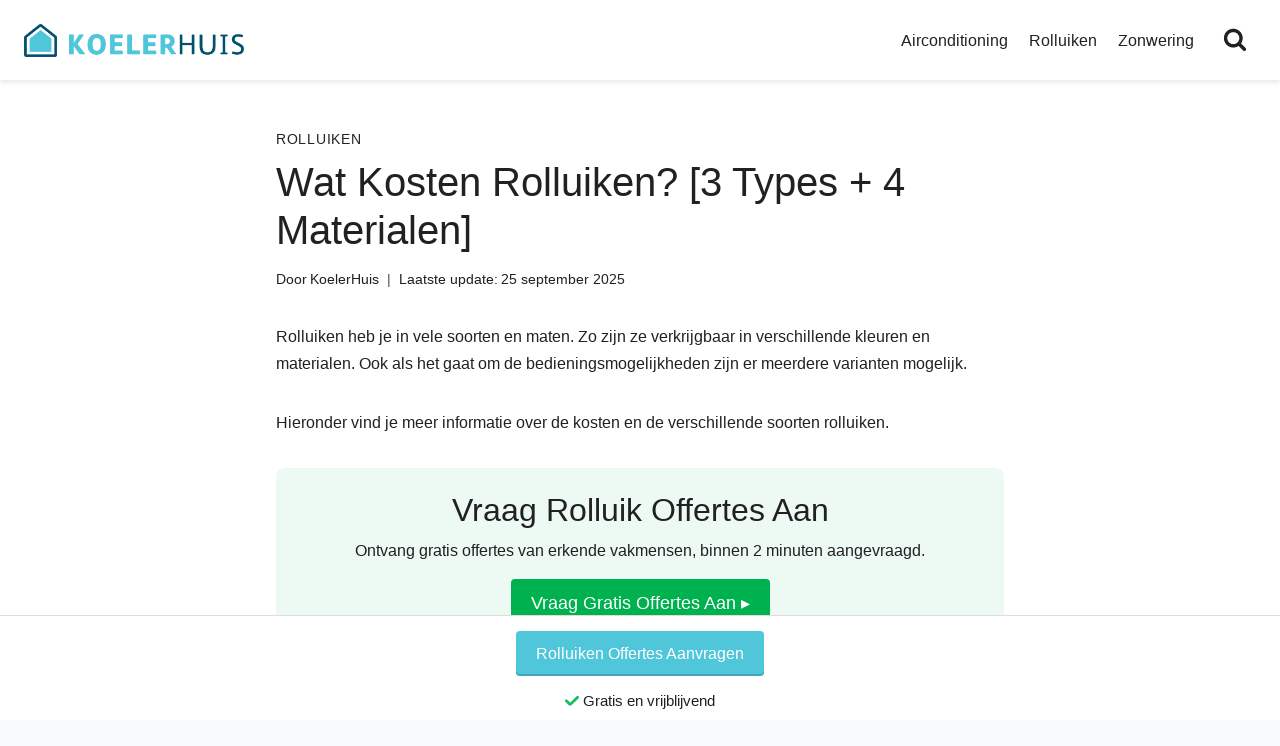

--- FILE ---
content_type: text/html; charset=UTF-8
request_url: https://koelerhuis.nl/soorten-rolluiken
body_size: 27343
content:
<!doctype html>
<html lang="nl-NL" class="no-js" itemtype="https://schema.org/Blog" itemscope>
<head>
	<meta charset="UTF-8">
	<meta name="viewport" content="width=device-width, initial-scale=1, minimum-scale=1">
	            <style>
                .bd_toc_container .bd_toc_wrapper .bd_toc_content_list_item ul li a {
                    white-space: break-spaces !important;
                }
            </style>
                        <style>
                .fit_content {
                    width: fit-content;
                }
                body .bd_toc_container {
                    transition: all 0.5s ease-in-out !important;
                }
                .bd_toc_header_title {
                    padding-right: 10px !important;
                }
                .bd_toc_container .bd_toc_wrapper .bd_toc_content {
                    display: none;
                }
            </style>
                    <style>
            .bd_toc_container {
                transition: ease-in-out .5s !important;
            }
            .bd_toc_container {
                border-top-left-radius:     4px;
                border-top-right-radius:    4px;
                border-bottom-right-radius: 4px;
                border-bottom-left-radius:  4px;
            }
            .bd_toc_container {
                box-shadow: 0px
                            4px
                            16px
                            0px
            rgba(0, 0, 0, 0.03);
            }
            .bd_toc_container.scroll-to-fixed-fixed {
                margin: 0 !important;
            }
            .bd_toc_wrapper .bd_toc_header .bd_toc_switcher_hide_show_icon .bd_toc_arrow {
                border-color: #50c6db            }
            .bd_toc_wrapper .bd_toc_header:hover .bd_toc_switcher_hide_show_icon .bd_toc_arrow {
                border-color: #4b7ccc            }
            .bd_toc_header {
                border-top-left-radius:     0px;
                border-top-right-radius:    0px;
                border-bottom-right-radius: 0px;
                border-bottom-left-radius:  0px;
            }
            .bd_toc_wrapper .bd_toc_wrapper_item .bd_toc_content .bd_toc_content_list ul li a {
                border-top-left-radius:     10px;
                border-top-right-radius:    10px;
                border-bottom-right-radius: 10px;
                border-bottom-left-radius:  10px;
            }
            .bd_toc_container .bd_toc_wrapper .bd_toc_content.list-type-disc ul li a:before {
                background-color: #50c6db;
                top: calc( 12px + 7px );
                left: calc( 15px - 12px );
            }

        </style>
        <meta name='robots' content='index, follow, max-image-preview:large, max-snippet:-1, max-video-preview:-1' />

	<!-- This site is optimized with the Yoast SEO plugin v26.7 - https://yoast.com/wordpress/plugins/seo/ -->
	<title>Wat Kosten Rolluiken? [3 Types + 4 Materialen] | KoelerHuis</title>
	<meta name="description" content="Ben je benieuwd wat voor soort rolluiken er te koop zijn? Lees hier meer over materialen, bediening en kosten van de verschillende rolluiken." />
	<link rel="canonical" href="https://koelerhuis.nl/soorten-rolluiken" />
	<meta property="og:locale" content="nl_NL" />
	<meta property="og:type" content="article" />
	<meta property="og:title" content="Wat Kosten Rolluiken? [3 Types + 4 Materialen] | KoelerHuis" />
	<meta property="og:description" content="Ben je benieuwd wat voor soort rolluiken er te koop zijn? Lees hier meer over materialen, bediening en kosten van de verschillende rolluiken." />
	<meta property="og:url" content="https://koelerhuis.nl/soorten-rolluiken" />
	<meta property="og:site_name" content="KoelerHuis" />
	<meta property="article:published_time" content="2019-09-10T15:05:23+00:00" />
	<meta property="article:modified_time" content="2025-09-25T13:32:09+00:00" />
	<meta property="og:image" content="https://koelerhuis.nl/wp-content/uploads/rolluiken-kiezen.jpg" />
	<meta property="og:image:width" content="650" />
	<meta property="og:image:height" content="355" />
	<meta property="og:image:type" content="image/jpeg" />
	<meta name="author" content="KoelerHuis" />
	<meta name="twitter:card" content="summary_large_image" />
	<meta name="twitter:label1" content="Geschreven door" />
	<meta name="twitter:data1" content="KoelerHuis" />
	<meta name="twitter:label2" content="Geschatte leestijd" />
	<meta name="twitter:data2" content="9 minuten" />
	<script type="application/ld+json" class="yoast-schema-graph">{"@context":"https://schema.org","@graph":[{"@type":"Article","@id":"https://koelerhuis.nl/soorten-rolluiken#article","isPartOf":{"@id":"https://koelerhuis.nl/soorten-rolluiken"},"author":{"name":"KoelerHuis","@id":"https://koelerhuis.nl/#/schema/person/77e6f49f1a1e19270994098002778b87"},"headline":"Wat Kosten Rolluiken? [3 Types + 4 Materialen]","datePublished":"2019-09-10T15:05:23+00:00","dateModified":"2025-09-25T13:32:09+00:00","mainEntityOfPage":{"@id":"https://koelerhuis.nl/soorten-rolluiken"},"wordCount":1405,"publisher":{"@id":"https://koelerhuis.nl/#organization"},"image":{"@id":"https://koelerhuis.nl/soorten-rolluiken#primaryimage"},"thumbnailUrl":"https://koelerhuis.nl/wp-content/uploads/rolluiken-kiezen.jpg","articleSection":["Rolluiken"],"inLanguage":"nl-NL"},{"@type":"WebPage","@id":"https://koelerhuis.nl/soorten-rolluiken","url":"https://koelerhuis.nl/soorten-rolluiken","name":"Wat Kosten Rolluiken? [3 Types + 4 Materialen] | KoelerHuis","isPartOf":{"@id":"https://koelerhuis.nl/#website"},"primaryImageOfPage":{"@id":"https://koelerhuis.nl/soorten-rolluiken#primaryimage"},"image":{"@id":"https://koelerhuis.nl/soorten-rolluiken#primaryimage"},"thumbnailUrl":"https://koelerhuis.nl/wp-content/uploads/rolluiken-kiezen.jpg","datePublished":"2019-09-10T15:05:23+00:00","dateModified":"2025-09-25T13:32:09+00:00","description":"Ben je benieuwd wat voor soort rolluiken er te koop zijn? Lees hier meer over materialen, bediening en kosten van de verschillende rolluiken.","breadcrumb":{"@id":"https://koelerhuis.nl/soorten-rolluiken#breadcrumb"},"inLanguage":"nl-NL","potentialAction":[{"@type":"ReadAction","target":["https://koelerhuis.nl/soorten-rolluiken"]}]},{"@type":"ImageObject","inLanguage":"nl-NL","@id":"https://koelerhuis.nl/soorten-rolluiken#primaryimage","url":"https://koelerhuis.nl/wp-content/uploads/rolluiken-kiezen.jpg","contentUrl":"https://koelerhuis.nl/wp-content/uploads/rolluiken-kiezen.jpg","width":650,"height":355,"caption":"Soorten rolluiken"},{"@type":"BreadcrumbList","@id":"https://koelerhuis.nl/soorten-rolluiken#breadcrumb","itemListElement":[{"@type":"ListItem","position":1,"name":"Home","item":"https://koelerhuis.nl/"},{"@type":"ListItem","position":2,"name":"Wat Kosten Rolluiken? [3 Types + 4 Materialen]"}]},{"@type":"WebSite","@id":"https://koelerhuis.nl/#website","url":"https://koelerhuis.nl/","name":"KoelerHuis","description":"","publisher":{"@id":"https://koelerhuis.nl/#organization"},"potentialAction":[{"@type":"SearchAction","target":{"@type":"EntryPoint","urlTemplate":"https://koelerhuis.nl/?s={search_term_string}"},"query-input":{"@type":"PropertyValueSpecification","valueRequired":true,"valueName":"search_term_string"}}],"inLanguage":"nl-NL"},{"@type":"Organization","@id":"https://koelerhuis.nl/#organization","name":"KoelerHuis","url":"https://koelerhuis.nl/","logo":{"@type":"ImageObject","inLanguage":"nl-NL","@id":"https://koelerhuis.nl/#/schema/logo/image/","url":"https://koelerhuis.nl/wp-content/uploads/logo-koelerhuis.png","contentUrl":"https://koelerhuis.nl/wp-content/uploads/logo-koelerhuis.png","width":400,"height":60,"caption":"KoelerHuis"},"image":{"@id":"https://koelerhuis.nl/#/schema/logo/image/"}},{"@type":"Person","@id":"https://koelerhuis.nl/#/schema/person/77e6f49f1a1e19270994098002778b87","name":"KoelerHuis","image":{"@type":"ImageObject","inLanguage":"nl-NL","@id":"https://koelerhuis.nl/#/schema/person/image/","url":"https://secure.gravatar.com/avatar/c387a1a681c137314630436ed412d0df58aa6a26cadcaf24bc14715c64deed7f?s=96&d=mm&r=g","contentUrl":"https://secure.gravatar.com/avatar/c387a1a681c137314630436ed412d0df58aa6a26cadcaf24bc14715c64deed7f?s=96&d=mm&r=g","caption":"KoelerHuis"},"sameAs":["https://koelerhuis.nl/over-koelerhuis"]}]}</script>
	<!-- / Yoast SEO plugin. -->


			<script>document.documentElement.classList.remove( 'no-js' );</script>
			<link rel="alternate" title="oEmbed (JSON)" type="application/json+oembed" href="https://koelerhuis.nl/wp-json/oembed/1.0/embed?url=https%3A%2F%2Fkoelerhuis.nl%2Fsoorten-rolluiken" />
<link rel="alternate" title="oEmbed (XML)" type="text/xml+oembed" href="https://koelerhuis.nl/wp-json/oembed/1.0/embed?url=https%3A%2F%2Fkoelerhuis.nl%2Fsoorten-rolluiken&#038;format=xml" />
<!-- koelerhuis.nl is managing ads with Advanced Ads 2.0.16 – https://wpadvancedads.com/ --><script id="perfe-ready">
			window.advanced_ads_ready=function(e,a){a=a||"complete";var d=function(e){return"interactive"===a?"loading"!==e:"complete"===e};d(document.readyState)?e():document.addEventListener("readystatechange",(function(a){d(a.target.readyState)&&e()}),{once:"interactive"===a})},window.advanced_ads_ready_queue=window.advanced_ads_ready_queue||[];		</script>
		<style id='wp-img-auto-sizes-contain-inline-css'>
img:is([sizes=auto i],[sizes^="auto," i]){contain-intrinsic-size:3000px 1500px}
/*# sourceURL=wp-img-auto-sizes-contain-inline-css */
</style>
<style id='classic-theme-styles-inline-css'>
/*! This file is auto-generated */
.wp-block-button__link{color:#fff;background-color:#32373c;border-radius:9999px;box-shadow:none;text-decoration:none;padding:calc(.667em + 2px) calc(1.333em + 2px);font-size:1.125em}.wp-block-file__button{background:#32373c;color:#fff;text-decoration:none}
/*# sourceURL=/wp-includes/css/classic-themes.min.css */
</style>
<link rel='stylesheet' id='wpsm-comptable-styles-css' href='https://koelerhuis.nl/wp-content/plugins/table-maker/css/style.css?ver=1.9.1' media='all' />
<link rel='stylesheet' id='boomdevs-toc-css' href='https://koelerhuis.nl/wp-content/plugins/top-table-of-contents/public/css/boomdevs-toc-public.css?ver=1.3.31' media='all' />
<link rel='stylesheet' id='kadence-global-css' href='https://koelerhuis.nl/wp-content/themes/kadence/assets/css/global.min.css?ver=1.4.3' media='all' />
<style id='kadence-global-inline-css'>
/* Kadence Base CSS */
:root{--global-palette1:#0066cc;--global-palette2:#50c6db;--global-palette3:#212121;--global-palette4:#212121;--global-palette5:#212121;--global-palette6:#212121;--global-palette7:#f2f2f2;--global-palette8:#f7fafc;--global-palette9:#FFFFFF;--global-palette10:oklch(from var(--global-palette1) calc(l + 0.10 * (1 - l)) calc(c * 1.00) calc(h + 180) / 100%);--global-palette11:#13612e;--global-palette12:#1159af;--global-palette13:#b82105;--global-palette14:#f7630c;--global-palette15:#f5a524;--global-palette9rgb:255, 255, 255;--global-palette-highlight:var(--global-palette1);--global-palette-highlight-alt:var(--global-palette2);--global-palette-highlight-alt2:var(--global-palette9);--global-palette-btn-bg:#50c6db;--global-palette-btn-bg-hover:#409eaf;--global-palette-btn:var(--global-palette9);--global-palette-btn-hover:var(--global-palette9);--global-palette-btn-sec-bg:var(--global-palette7);--global-palette-btn-sec-bg-hover:var(--global-palette2);--global-palette-btn-sec:var(--global-palette3);--global-palette-btn-sec-hover:var(--global-palette9);--global-body-font-family:-apple-system,BlinkMacSystemFont,"Segoe UI",Roboto,Oxygen-Sans,Ubuntu,Cantarell,"Helvetica Neue",sans-serif, "Apple Color Emoji", "Segoe UI Emoji", "Segoe UI Symbol";--global-heading-font-family:-apple-system,BlinkMacSystemFont,"Segoe UI",Roboto,Oxygen-Sans,Ubuntu,Cantarell,"Helvetica Neue",sans-serif, "Apple Color Emoji", "Segoe UI Emoji", "Segoe UI Symbol";--global-primary-nav-font-family:inherit;--global-fallback-font:sans-serif;--global-display-fallback-font:sans-serif;--global-content-width:1290px;--global-content-wide-width:calc(1290px + 230px);--global-content-narrow-width:776px;--global-content-edge-padding:1.5rem;--global-content-boxed-padding:2rem;--global-calc-content-width:calc(1290px - var(--global-content-edge-padding) - var(--global-content-edge-padding) );--wp--style--global--content-size:var(--global-calc-content-width);}.wp-site-blocks{--global-vw:calc( 100vw - ( 0.5 * var(--scrollbar-offset)));}body{background:var(--global-palette8);}body, input, select, optgroup, textarea{font-style:normal;font-weight:normal;font-size:16px;line-height:1.7;font-family:var(--global-body-font-family);color:#212121;}.content-bg, body.content-style-unboxed .site{background:var(--global-palette9);}h1,h2,h3,h4,h5,h6{font-family:var(--global-heading-font-family);}h1{font-style:normal;font-weight:500;font-size:2.5rem;line-height:1.2;color:var(--global-palette3);}h2{font-style:normal;font-weight:500;font-size:2rem;line-height:1.2;color:var(--global-palette3);}h3{font-style:normal;font-weight:500;font-size:1.5rem;line-height:1.2;color:var(--global-palette3);}h4{font-style:normal;font-weight:500;font-size:1.25rem;line-height:1.2;color:var(--global-palette3);}h5{font-style:normal;font-weight:500;font-size:1.25rem;line-height:1.2;color:var(--global-palette3);}h6{font-style:normal;font-weight:500;font-size:1.25rem;line-height:1.25;color:var(--global-palette3);}.entry-hero h1{font-style:normal;}@media all and (max-width: 1024px){h1{font-size:2rem;}}.entry-hero .kadence-breadcrumbs{max-width:1290px;}.site-container, .site-header-row-layout-contained, .site-footer-row-layout-contained, .entry-hero-layout-contained, .comments-area, .alignfull > .wp-block-cover__inner-container, .alignwide > .wp-block-cover__inner-container{max-width:var(--global-content-width);}.content-width-narrow .content-container.site-container, .content-width-narrow .hero-container.site-container{max-width:var(--global-content-narrow-width);}@media all and (min-width: 1520px){.wp-site-blocks .content-container  .alignwide{margin-left:-115px;margin-right:-115px;width:unset;max-width:unset;}}@media all and (min-width: 1036px){.content-width-narrow .wp-site-blocks .content-container .alignwide{margin-left:-130px;margin-right:-130px;width:unset;max-width:unset;}}.content-style-boxed .wp-site-blocks .entry-content .alignwide{margin-left:calc( -1 * var( --global-content-boxed-padding ) );margin-right:calc( -1 * var( --global-content-boxed-padding ) );}.content-area{margin-top:3rem;margin-bottom:3rem;}@media all and (max-width: 1024px){.content-area{margin-top:2rem;margin-bottom:2rem;}}@media all and (max-width: 767px){.content-area{margin-top:1.5rem;margin-bottom:1.5rem;}}@media all and (max-width: 1024px){:root{--global-content-edge-padding:15px;--global-content-boxed-padding:1.5rem;}}@media all and (max-width: 767px){:root{--global-content-edge-padding:20px;--global-content-boxed-padding:10px;}}.entry-content-wrap{padding:2rem;}@media all and (max-width: 1024px){.entry-content-wrap{padding:1.5rem;}}@media all and (max-width: 767px){.entry-content-wrap{padding:10px;}}.entry.single-entry{box-shadow:0px 15px 15px -10px rgba(0,0,0,0.05);border-radius:0px 0px 0px 0px;}.entry.loop-entry{border-radius:9px 9px 9px 0px;overflow:hidden;box-shadow:5px 5px 0px 0px rgba(0,47,94,0.03);}.loop-entry .entry-content-wrap{padding:1rem;}@media all and (max-width: 1024px){.loop-entry .entry-content-wrap{padding:1rem;}}@media all and (max-width: 767px){.loop-entry .entry-content-wrap{padding:1rem;}}button, .button, .wp-block-button__link, input[type="button"], input[type="reset"], input[type="submit"], .fl-button, .elementor-button-wrapper .elementor-button, .wc-block-components-checkout-place-order-button, .wc-block-cart__submit{font-style:normal;font-weight:500;font-size:18px;border-radius:4px;padding:10px 20px 10px 20px;box-shadow:inset 0px -2px 0px 0px #44a8ba;}.wp-block-button.is-style-outline .wp-block-button__link{padding:10px 20px 10px 20px;}button:hover, button:focus, button:active, .button:hover, .button:focus, .button:active, .wp-block-button__link:hover, .wp-block-button__link:focus, .wp-block-button__link:active, input[type="button"]:hover, input[type="button"]:focus, input[type="button"]:active, input[type="reset"]:hover, input[type="reset"]:focus, input[type="reset"]:active, input[type="submit"]:hover, input[type="submit"]:focus, input[type="submit"]:active, .elementor-button-wrapper .elementor-button:hover, .elementor-button-wrapper .elementor-button:focus, .elementor-button-wrapper .elementor-button:active, .wc-block-cart__submit:hover{box-shadow:inset 0px -2px 0px 0px #368695;}.kb-button.kb-btn-global-outline.kb-btn-global-inherit{padding-top:calc(10px - 2px);padding-right:calc(20px - 2px);padding-bottom:calc(10px - 2px);padding-left:calc(20px - 2px);}button.button-style-secondary, .button.button-style-secondary, .wp-block-button__link.button-style-secondary, input[type="button"].button-style-secondary, input[type="reset"].button-style-secondary, input[type="submit"].button-style-secondary, .fl-button.button-style-secondary, .elementor-button-wrapper .elementor-button.button-style-secondary, .wc-block-components-checkout-place-order-button.button-style-secondary, .wc-block-cart__submit.button-style-secondary{font-style:normal;font-weight:500;font-size:18px;}@media all and (min-width: 1025px){.transparent-header .entry-hero .entry-hero-container-inner{padding-top:80px;}}@media all and (max-width: 1024px){.mobile-transparent-header .entry-hero .entry-hero-container-inner{padding-top:80px;}}@media all and (max-width: 767px){.mobile-transparent-header .entry-hero .entry-hero-container-inner{padding-top:60px;}}.wp-site-blocks .post-title h1{font-style:normal;color:var(--global-palette3);}.post-title .entry-taxonomies, .post-title .entry-taxonomies a{font-style:normal;font-size:14px;color:var(--global-palette5);}.post-title .entry-taxonomies a:hover{color:var(--global-palette2);}.post-title .entry-taxonomies .category-style-pill a{background:var(--global-palette5);}.post-title .entry-taxonomies .category-style-pill a:hover{background:var(--global-palette2);}.post-title .entry-meta{font-style:normal;font-size:14px;}.entry-hero.post-hero-section .entry-header{min-height:200px;}.loop-entry.type-post h2.entry-title{font-style:normal;font-size:20px;line-height:1.2;color:var(--global-palette3);}.loop-entry.type-post .entry-taxonomies{font-style:normal;font-weight:500;font-size:14px;letter-spacing:0.08em;}.loop-entry.type-post .entry-taxonomies, .loop-entry.type-post .entry-taxonomies a{color:var(--global-palette5);}.loop-entry.type-post .entry-taxonomies .category-style-pill a{background:var(--global-palette5);}.loop-entry.type-post .entry-taxonomies a:hover{color:var(--global-palette2);}.loop-entry.type-post .entry-taxonomies .category-style-pill a:hover{background:var(--global-palette2);}
/* Kadence Header CSS */
@media all and (max-width: 1024px){.mobile-transparent-header #masthead{position:absolute;left:0px;right:0px;z-index:100;}.kadence-scrollbar-fixer.mobile-transparent-header #masthead{right:var(--scrollbar-offset,0);}.mobile-transparent-header #masthead, .mobile-transparent-header .site-top-header-wrap .site-header-row-container-inner, .mobile-transparent-header .site-main-header-wrap .site-header-row-container-inner, .mobile-transparent-header .site-bottom-header-wrap .site-header-row-container-inner{background:transparent;}.site-header-row-tablet-layout-fullwidth, .site-header-row-tablet-layout-standard{padding:0px;}}@media all and (min-width: 1025px){.transparent-header #masthead{position:absolute;left:0px;right:0px;z-index:100;}.transparent-header.kadence-scrollbar-fixer #masthead{right:var(--scrollbar-offset,0);}.transparent-header #masthead, .transparent-header .site-top-header-wrap .site-header-row-container-inner, .transparent-header .site-main-header-wrap .site-header-row-container-inner, .transparent-header .site-bottom-header-wrap .site-header-row-container-inner{background:transparent;}}.site-branding a.brand img{max-width:220px;}.site-branding a.brand img.svg-logo-image{width:220px;}@media all and (max-width: 1024px){.site-branding a.brand img{max-width:200px;}.site-branding a.brand img.svg-logo-image{width:200px;}}@media all and (max-width: 767px){.site-branding a.brand img{max-width:170px;}.site-branding a.brand img.svg-logo-image{width:170px;}}.site-branding{padding:0px 0px 0px 0px;}#masthead, #masthead .kadence-sticky-header.item-is-fixed:not(.item-at-start):not(.site-header-row-container):not(.site-main-header-wrap), #masthead .kadence-sticky-header.item-is-fixed:not(.item-at-start) > .site-header-row-container-inner{background:#ffffff;}.site-main-header-inner-wrap{min-height:80px;}@media all and (max-width: 767px){.site-main-header-inner-wrap{min-height:60px;}}#masthead .kadence-sticky-header.item-is-fixed:not(.item-at-start):not(.site-header-row-container):not(.item-hidden-above):not(.site-main-header-wrap), #masthead .kadence-sticky-header.item-is-fixed:not(.item-at-start):not(.item-hidden-above) > .site-header-row-container-inner{border-bottom:0px none transparent;}.site-main-header-wrap.site-header-row-container.site-header-focus-item.site-header-row-layout-standard.kadence-sticky-header.item-is-fixed.item-is-stuck, .site-header-upper-inner-wrap.kadence-sticky-header.item-is-fixed.item-is-stuck, .site-header-inner-wrap.kadence-sticky-header.item-is-fixed.item-is-stuck, .site-top-header-wrap.site-header-row-container.site-header-focus-item.site-header-row-layout-standard.kadence-sticky-header.item-is-fixed.item-is-stuck, .site-bottom-header-wrap.site-header-row-container.site-header-focus-item.site-header-row-layout-standard.kadence-sticky-header.item-is-fixed.item-is-stuck{box-shadow:0px 0px 0px 0px rgba(0,0,0,0);}#masthead .kadence-sticky-header.item-is-fixed:not(.item-at-start) .site-branding img{max-width:170px;}@media all and (max-width: 1024px){#masthead .kadence-sticky-header.item-is-fixed:not(.item-at-start) .site-branding img{max-width:170px;}}@media all and (max-width: 767px){#masthead .kadence-sticky-header.item-is-fixed:not(.item-at-start) .site-branding img{max-width:130px;}}.header-navigation[class*="header-navigation-style-underline"] .header-menu-container.primary-menu-container>ul>li>a:after{width:calc( 100% - 1.3em);}.main-navigation .primary-menu-container > ul > li.menu-item > a{padding-left:calc(1.3em / 2);padding-right:calc(1.3em / 2);padding-top:0.6em;padding-bottom:0.6em;color:var(--global-palette3);}.main-navigation .primary-menu-container > ul > li.menu-item .dropdown-nav-special-toggle{right:calc(1.3em / 2);}.main-navigation .primary-menu-container > ul li.menu-item > a{font-style:normal;font-weight:500;font-size:16px;}.main-navigation .primary-menu-container > ul > li.menu-item > a:hover{color:var(--global-palette3);background:var(--global-palette7);}.main-navigation .primary-menu-container > ul > li.menu-item.current-menu-item > a{color:var(--global-palette6);background:var(--global-palette7);}.header-navigation .header-menu-container ul ul.sub-menu, .header-navigation .header-menu-container ul ul.submenu{background:var(--global-palette9);box-shadow:0px 4px 4px 0px rgba(0,0,0,0.2);}.header-navigation .header-menu-container ul ul li.menu-item, .header-menu-container ul.menu > li.kadence-menu-mega-enabled > ul > li.menu-item > a{border-bottom:1px solid rgba(255,255,255,0.1);border-radius:0px 0px 0px 0px;}.header-navigation .header-menu-container ul ul li.menu-item > a{width:270px;padding-top:0.6em;padding-bottom:0.6em;color:var(--global-palette3);font-style:normal;font-weight:600;font-size:16px;}.header-navigation .header-menu-container ul ul li.menu-item > a:hover{color:var(--global-palette3);background:var(--global-palette7);border-radius:0px 0px 0px 0px;}.header-navigation .header-menu-container ul ul li.menu-item.current-menu-item > a{color:var(--global-palette3);background:var(--global-palette8);border-radius:0px 0px 0px 0px;}.mobile-toggle-open-container .menu-toggle-open, .mobile-toggle-open-container .menu-toggle-open:focus{color:var(--global-palette3);padding:0.4em 0.6em 0.4em 0.6em;font-size:14px;}.mobile-toggle-open-container .menu-toggle-open.menu-toggle-style-bordered{border:1px solid currentColor;}.mobile-toggle-open-container .menu-toggle-open .menu-toggle-icon{font-size:30px;}.mobile-toggle-open-container .menu-toggle-open:hover, .mobile-toggle-open-container .menu-toggle-open:focus-visible{color:var(--global-palette3);}.mobile-navigation ul li{font-style:normal;font-weight:600;font-size:17px;letter-spacing:0.05em;}@media all and (max-width: 1024px){.mobile-navigation ul li{letter-spacing:0.05em;}}@media all and (max-width: 767px){.mobile-navigation ul li{letter-spacing:0.05em;}}.mobile-navigation ul li a{padding-top:0.8em;padding-bottom:0.8em;}.mobile-navigation ul li > a, .mobile-navigation ul li.menu-item-has-children > .drawer-nav-drop-wrap{background:var(--global-palette9);color:var(--global-palette3);}.mobile-navigation ul li > a:hover, .mobile-navigation ul li.menu-item-has-children > .drawer-nav-drop-wrap:hover{background:var(--global-palette7);color:var(--global-palette3);}.mobile-navigation ul li.current-menu-item > a, .mobile-navigation ul li.current-menu-item.menu-item-has-children > .drawer-nav-drop-wrap{background:var(--global-palette8);color:var(--global-palette3);}.mobile-navigation ul li.menu-item-has-children .drawer-nav-drop-wrap, .mobile-navigation ul li:not(.menu-item-has-children) a{border-bottom:2px solid var(--global-palette7);}.mobile-navigation:not(.drawer-navigation-parent-toggle-true) ul li.menu-item-has-children .drawer-nav-drop-wrap button{border-left:2px solid var(--global-palette7);}@media all and (max-width: 1024px){#mobile-drawer .drawer-inner, #mobile-drawer.popup-drawer-layout-fullwidth.popup-drawer-animation-slice .pop-portion-bg, #mobile-drawer.popup-drawer-layout-fullwidth.popup-drawer-animation-slice.pop-animated.show-drawer .drawer-inner{background:var(--global-palette9);}}@media all and (max-width: 767px){#mobile-drawer .drawer-inner, #mobile-drawer.popup-drawer-layout-fullwidth.popup-drawer-animation-slice .pop-portion-bg, #mobile-drawer.popup-drawer-layout-fullwidth.popup-drawer-animation-slice.pop-animated.show-drawer .drawer-inner{background:var(--global-palette9);}}#mobile-drawer .drawer-header .drawer-toggle{padding:0.6em 0.3em 0.6em 0.3em;font-size:30px;}#mobile-drawer .drawer-header .drawer-toggle, #mobile-drawer .drawer-header .drawer-toggle:focus{color:var(--global-palette3);background:var(--global-palette9);}#mobile-drawer .drawer-header .drawer-toggle:hover, #mobile-drawer .drawer-header .drawer-toggle:focus:hover{color:var(--global-palette2);background:var(--global-palette8);}.search-toggle-open-container .search-toggle-open{background:var(--global-palette9);color:var(--global-palette3);}.search-toggle-open-container .search-toggle-open.search-toggle-style-bordered{border:1px solid currentColor;}.search-toggle-open-container .search-toggle-open .search-toggle-icon{font-size:24px;}@media all and (max-width: 767px){.search-toggle-open-container .search-toggle-open .search-toggle-icon{font-size:26px;}}.search-toggle-open-container .search-toggle-open:hover, .search-toggle-open-container .search-toggle-open:focus{color:var(--global-palette3);background:var(--global-palette7);}#search-drawer .drawer-inner .drawer-content form input.search-field, #search-drawer .drawer-inner .drawer-content form .kadence-search-icon-wrap, #search-drawer .drawer-header{color:var(--global-palette3);}#search-drawer .drawer-inner .drawer-content form input.search-field:focus, #search-drawer .drawer-inner .drawer-content form input.search-submit:hover ~ .kadence-search-icon-wrap, #search-drawer .drawer-inner .drawer-content form button[type="submit"]:hover ~ .kadence-search-icon-wrap{color:var(--global-palette3);}#search-drawer .drawer-inner{background:var(--global-palette7);}
/* Kadence Footer CSS */
#colophon{background:var(--global-palette7);}.site-middle-footer-wrap .site-footer-row-container-inner{background:var(--global-palette9);font-style:normal;color:var(--global-palette6);}.site-middle-footer-inner-wrap{padding-top:30px;padding-bottom:30px;grid-column-gap:30px;grid-row-gap:30px;}.site-middle-footer-inner-wrap .widget{margin-bottom:30px;}.site-middle-footer-inner-wrap .widget-area .widget-title{font-style:normal;}.site-middle-footer-inner-wrap .site-footer-section:not(:last-child):after{right:calc(-30px / 2);}.site-bottom-footer-wrap .site-footer-row-container-inner{background:var(--global-palette8);}.site-bottom-footer-inner-wrap{padding-top:30px;padding-bottom:50px;grid-column-gap:30px;}.site-bottom-footer-inner-wrap .widget{margin-bottom:30px;}.site-bottom-footer-inner-wrap .site-footer-section:not(:last-child):after{right:calc(-30px / 2);}#colophon .footer-html{font-style:normal;font-weight:500;font-size:16px;margin:0px 0px 50px 0px;}#colophon .site-footer-row-container .site-footer-row .footer-html a{color:var(--global-palette1);}#colophon .site-footer-row-container .site-footer-row .footer-html a:hover{color:var(--global-palette2);}#colophon .footer-navigation .footer-menu-container > ul > li > a{padding-left:calc(1.2em / 2);padding-right:calc(1.2em / 2);padding-top:calc(0.6em / 2);padding-bottom:calc(0.6em / 2);color:var(--global-palette3);background:var(--global-palette9);}#colophon .footer-navigation .footer-menu-container > ul li a{font-style:normal;font-size:16px;}#colophon .footer-navigation .footer-menu-container > ul li a:hover{color:var(--global-palette3);background:var(--global-palette7);}#colophon .footer-navigation .footer-menu-container > ul li.current-menu-item > a{color:var(--global-palette3);background:var(--global-palette7);}
/*# sourceURL=kadence-global-inline-css */
</style>
<link rel='stylesheet' id='kadence-header-css' href='https://koelerhuis.nl/wp-content/themes/kadence/assets/css/header.min.css?ver=1.4.3' media='all' />
<link rel='stylesheet' id='kadence-content-css' href='https://koelerhuis.nl/wp-content/themes/kadence/assets/css/content.min.css?ver=1.4.3' media='all' />
<link rel='stylesheet' id='kadence-related-posts-css' href='https://koelerhuis.nl/wp-content/themes/kadence/assets/css/related-posts.min.css?ver=1.4.3' media='all' />
<link rel='stylesheet' id='kad-splide-css' href='https://koelerhuis.nl/wp-content/themes/kadence/assets/css/kadence-splide.min.css?ver=1.4.3' media='all' />
<link rel='stylesheet' id='kadence-footer-css' href='https://koelerhuis.nl/wp-content/themes/kadence/assets/css/footer.min.css?ver=1.4.3' media='all' />
<script async src="https://koelerhuis.nl/wp-content/plugins/burst-statistics/assets/js/timeme/timeme.min.js?ver=1767895346" id="burst-timeme-js"></script>
<script async src="https://koelerhuis.nl/wp-content/uploads/burst/js/burst.min.js?ver=1768110911" id="burst-js"></script>
<script src="https://koelerhuis.nl/wp-includes/js/jquery/jquery.min.js?ver=3.7.1" id="jquery-core-js"></script>
<script src="https://koelerhuis.nl/wp-includes/js/jquery/jquery-migrate.min.js?ver=3.4.1" id="jquery-migrate-js"></script>
<script id="advanced-ads-advanced-js-js-extra">
var advads_options = {"blog_id":"1","privacy":{"enabled":false,"state":"not_needed"}};
//# sourceURL=advanced-ads-advanced-js-js-extra
</script>
<script src="https://koelerhuis.nl/wp-content/plugins/advanced-ads/public/assets/js/advanced.min.js?ver=2.0.16" id="advanced-ads-advanced-js-js"></script>
<link rel='shortlink' href='https://koelerhuis.nl/?p=61117' />
<meta name="generator" content="performance-lab 4.0.1; plugins: ">
<style type="text/css" id="simple-css-output">/* CSS Variables---------------------------------------------------------------------------- */:root { --light-green-background-color: #EDF9F3; --light-blue-background-color: #E8F8FA;}/* Header---------------------------------------------------------------------------- */.kadence-sticky-header,.site-mobile-header-wrap { box-shadow: 0 3px 4px rgb(0 0 0 / 8%);}.header-navigation[class*="header-navigation-style-underline"] .header-menu-container>ul>li>a:after { height: 3px;}.main-navigation .primary-menu-container > ul > li.menu-item > a,.footer-navigation ul li a{ border-radius: 4px;}.site-mobile-header-wrap .site-container { padding: 0 10px !important;}#search-drawer .drawer-inner input.search-field:focus { box-shadow: none; border: 2px solid #D3D3D3; background: #FFF;}/* Archives---------------------------------------------------------------------------- */.entry-taxonomies a { font-weight: 500;}.entry.loop-entry { border: 1px solid #EEE;}.grid-cols { column-gap: 1.5rem; row-gap: 1.5rem;}.post-thumbnail img { overflow: hidden !important; transition: all .5s ease-in-out;}.post-thumbnail img:hover { transform: scale(1.05) !important; overflow: hidden !important; transition: all .5s ease-in-out;}a.post-more-link:hover { color: var(--global-palette-highlight-alt);}/* Posts---------------------------------------------------------------------------- */blockquote { border-left: 5px solid var(--global-palette-highlight-alt); padding: 20px 16px; background: #F7F9F9; border-radius: 0 9px 9px 0;}button.splide__arrow--prev,button.splide__arrow--next,button.splide__pagination__page { box-shadow: none;}/* Plugins---------------------------------------------------------------------------- *//* TOC--------------------------------------------- */#toc_container { margin-bottom: var(--global-md-spacing);}.toc_title { font-weight: bold;}p.toc_title { margin: 0 0 15px 0;}.toc_list li { margin-bottom: 12px; line-height: 1.4;}/* Advanced Ads - Fixed footer bar ad--------------------------------------------- */.aa---fixed-footer-bar { border-top: 1px solid #DDD; text-align: center;}.aa---fixed-footer-bar .wp-block-button__link { font-size: 16px; margin: 15px 0;}.aa---fixed-footer-bar .aa---trust { margin-top: -28px; margin-bottom: 7px;}.wpbet-close-button { top: 1px; width: 25px !important; height: 25px !important; font-size: 22px; margin-left: -25px !important; line-height: 21px !important; background: #F5F6F7 !important;}/* Advanced Ads - Table button ad--------------------------------------------- */.aa-small-button .wp-block-button__link { margin-bottom: 0; padding: 3px 12px 6px 12px !important; font-size: 16px;}/* Advanced Ads - Small content ad--------------------------------------------- */.aa---small-ad-block { margin-bottom: var(--global-md-spacing); padding: 15px 15px 20px; background: var(--light-blue-background-color); border-radius: 9px 9px 9px 0;}.aa-small-button { margin-bottom: 0 !important;}.aa---small-ad-block .wp-block-button__link { margin: 15px 0 5px;}/* Advanced Ads - Big content ad--------------------------------------------- */.aa---big-ad-block { margin-bottom: var(--global-md-spacing); padding: 15px 15px 20px; background: var(--light-green-background-color); border-radius: 9px 9px 9px 0;}.aa---big-header { font-size: 32px; font-weight: 500;}.aa---description { padding: 0;}.aa---big-button { margin: 0 !important;}.aa---big-button .wp-block-button__link { margin: 15px 0 5px; font-size: 18px; background: #00B14F; box-shadow: inset 0px -2px 0px 0px #009743;}.aa---big-button .wp-block-button__link:hover { background: #009743; box-shadow: inset 0px -2px 0px 0px #00692F;}.aa---trust { font-size: 15px;}#aa---checkmark::before { content: url("data:image/svg+xml,%3Csvg width='13.99' height='10.16' viewBox='0 0 15 10.9' xmlns='http://www.w3.org/2000/svg'%3E%3Cpath fill='%231ABD5D' d='M14.511 2.563l-7.913 7.912a1.502 1.502 0 01-2.123 0L.39 6.39a1.501 1.501 0 012.123-2.123L5.537 7.29 12.388.44a1.501 1.501 0 012.123 2.123z'%3E%3C/path%3E%3C/svg%3E");}</style><meta name="google-site-verification" content="tpWAWHY_Ln62fes2y6IyjtEpPGLqgNIgOTODoE5HBR8" /><link rel="alternate" hreflang="nl" href="https://koelerhuis.nl/soorten-rolluiken" />
<link rel="alternate" hreflang="nl-NL" href="https://koelerhuis.nl/soorten-rolluiken" />
<link rel="alternate" hreflang="nl-BE" href="https://koelerhuis.be/soorten-rolluiken" />
<link rel="alternate" hreflang="x-default" href="https://koelerhuis.nl/soorten-rolluiken" /><script>advads_items = { conditions: {}, display_callbacks: {}, display_effect_callbacks: {}, hide_callbacks: {}, backgrounds: {}, effect_durations: {}, close_functions: {}, showed: [] };</script><style type="text/css" id="perfe-layer-custom-css"></style>		<script type="text/javascript">
			var advadsCfpQueue = [];
			var advadsCfpAd = function( adID ) {
				if ( 'undefined' === typeof advadsProCfp ) {
					advadsCfpQueue.push( adID )
				} else {
					advadsProCfp.addElement( adID )
				}
			}
		</script>
		<style type="text/css">.bd_toc_container{width:100%!important;}.bd_toc_wrapper{padding-top:12px!important;padding-right:12px!important;padding-bottom:12px!important;padding-left:12px!important;}.bd_toc_container{margin-top:0px!important;margin-bottom:30px!important;}.bd_toc_container{background-color:#f9f9f9!important;}.bd_toc_container{border-top-width:1px!important;border-right-width:1px!important;border-bottom-width:1px!important;border-left-width:1px!important;border-color:#efefef!important;border-style:solid!important;}.bd_toc_header_title{font-size:20px!important;line-height:40px!important;}.bd_toc_wrapper .bd_toc_header .bd_toc_header_title{color:#686868!important;}.bd_toc_wrapper .bd_toc_header:hover .bd_toc_header_title{color:#50c6db!important;}.bd_toc_header{padding-top:0px!important;padding-right:2px!important;padding-bottom:0px!important;padding-left:0px!important;}.bd_toc_header.active{margin-top:10px!important;margin-right:10px!important;margin-bottom:10px!important;margin-left:10px!important;}.bd_toc_content_list .bd_toc_content_list_item ul > li > a{font-size:18px!important;line-height:20px!important;}.bd_toc_wrapper .bd_toc_wrapper_item .bd_toc_content .bd_toc_content_list_item ul li a{padding-top:12px!important;padding-right:45px!important;padding-bottom:12px!important;padding-left:15px!important;}.bd_toc_wrapper .bd_toc_wrapper_item .bd_toc_content .bd_toc_content_list_item ul li a{margin-top:0px!important;margin-right:0px!important;margin-bottom:0px!important;margin-left:0px!important;}.bd_toc_wrapper .bd_toc_wrapper_item .bd_toc_content .bd_toc_content_list ul li a{border-top-width:0px;border-right-width:0px;border-bottom-width:0px;border-left-width:0px;border-color:#ffffff;border-style:solid;}.bd_toc_wrapper .bd_toc_wrapper_item .bd_toc_content .bd_toc_content_list ul li.current > a{border-top-width:0px;border-right-width:0px;border-bottom-width:0px;border-left-width:0px;border-color:#ffffff;border-style:solid;}.bd_toc_content{background-color:#f9f9f9!important;}.bd_toc_wrapper .bd_toc_wrapper_item .bd_toc_content .bd_toc_content_list ul li a{background-color:#f9f9f9!important;}.bd_toc_wrapper .bd_toc_wrapper_item .bd_toc_content .bd_toc_content_list ul li.current > a{background-color:#f7f7f700!important;}.bd_toc_wrapper .bd_toc_wrapper_item .bd_toc_content .bd_toc_content_list ul li a, .bd_toc_container .bd_toc_wrapper .bd_toc_content_list_item ul li .collaps-button .toggle-icon{color:#50c6db;}.bd_toc_wrapper .bd_toc_wrapper_item .bd_toc_content .bd_toc_content_list ul li a:hover, .bd_toc_container .bd_toc_wrapper .bd_toc_content_list_item ul li .collaps-button .toggle-icon:hover{color:#4f4f4f;}.bd_toc_wrapper .bd_toc_wrapper_item .bd_toc_content .bd_toc_content_list ul li.current > a,.bd_toc_container .bd_toc_wrapper .bd_toc_content_list_item ul li.current>.collaps-button .toggle-icon{color:#4f4f4f;}</style><link rel="icon" href="https://koelerhuis.nl/wp-content/uploads/favicon-1.png" sizes="32x32" />
<link rel="icon" href="https://koelerhuis.nl/wp-content/uploads/favicon-1.png" sizes="192x192" />
<link rel="apple-touch-icon" href="https://koelerhuis.nl/wp-content/uploads/favicon-1.png" />
<meta name="msapplication-TileImage" content="https://koelerhuis.nl/wp-content/uploads/favicon-1.png" />
<style id='global-styles-inline-css'>
:root{--wp--preset--aspect-ratio--square: 1;--wp--preset--aspect-ratio--4-3: 4/3;--wp--preset--aspect-ratio--3-4: 3/4;--wp--preset--aspect-ratio--3-2: 3/2;--wp--preset--aspect-ratio--2-3: 2/3;--wp--preset--aspect-ratio--16-9: 16/9;--wp--preset--aspect-ratio--9-16: 9/16;--wp--preset--color--black: #000000;--wp--preset--color--cyan-bluish-gray: #abb8c3;--wp--preset--color--white: #ffffff;--wp--preset--color--pale-pink: #f78da7;--wp--preset--color--vivid-red: #cf2e2e;--wp--preset--color--luminous-vivid-orange: #ff6900;--wp--preset--color--luminous-vivid-amber: #fcb900;--wp--preset--color--light-green-cyan: #7bdcb5;--wp--preset--color--vivid-green-cyan: #00d084;--wp--preset--color--pale-cyan-blue: #8ed1fc;--wp--preset--color--vivid-cyan-blue: #0693e3;--wp--preset--color--vivid-purple: #9b51e0;--wp--preset--color--theme-palette-1: var(--global-palette1);--wp--preset--color--theme-palette-2: var(--global-palette2);--wp--preset--color--theme-palette-3: var(--global-palette3);--wp--preset--color--theme-palette-4: var(--global-palette4);--wp--preset--color--theme-palette-5: var(--global-palette5);--wp--preset--color--theme-palette-6: var(--global-palette6);--wp--preset--color--theme-palette-7: var(--global-palette7);--wp--preset--color--theme-palette-8: var(--global-palette8);--wp--preset--color--theme-palette-9: var(--global-palette9);--wp--preset--color--theme-palette-10: var(--global-palette10);--wp--preset--color--theme-palette-11: var(--global-palette11);--wp--preset--color--theme-palette-12: var(--global-palette12);--wp--preset--color--theme-palette-13: var(--global-palette13);--wp--preset--color--theme-palette-14: var(--global-palette14);--wp--preset--color--theme-palette-15: var(--global-palette15);--wp--preset--gradient--vivid-cyan-blue-to-vivid-purple: linear-gradient(135deg,rgb(6,147,227) 0%,rgb(155,81,224) 100%);--wp--preset--gradient--light-green-cyan-to-vivid-green-cyan: linear-gradient(135deg,rgb(122,220,180) 0%,rgb(0,208,130) 100%);--wp--preset--gradient--luminous-vivid-amber-to-luminous-vivid-orange: linear-gradient(135deg,rgb(252,185,0) 0%,rgb(255,105,0) 100%);--wp--preset--gradient--luminous-vivid-orange-to-vivid-red: linear-gradient(135deg,rgb(255,105,0) 0%,rgb(207,46,46) 100%);--wp--preset--gradient--very-light-gray-to-cyan-bluish-gray: linear-gradient(135deg,rgb(238,238,238) 0%,rgb(169,184,195) 100%);--wp--preset--gradient--cool-to-warm-spectrum: linear-gradient(135deg,rgb(74,234,220) 0%,rgb(151,120,209) 20%,rgb(207,42,186) 40%,rgb(238,44,130) 60%,rgb(251,105,98) 80%,rgb(254,248,76) 100%);--wp--preset--gradient--blush-light-purple: linear-gradient(135deg,rgb(255,206,236) 0%,rgb(152,150,240) 100%);--wp--preset--gradient--blush-bordeaux: linear-gradient(135deg,rgb(254,205,165) 0%,rgb(254,45,45) 50%,rgb(107,0,62) 100%);--wp--preset--gradient--luminous-dusk: linear-gradient(135deg,rgb(255,203,112) 0%,rgb(199,81,192) 50%,rgb(65,88,208) 100%);--wp--preset--gradient--pale-ocean: linear-gradient(135deg,rgb(255,245,203) 0%,rgb(182,227,212) 50%,rgb(51,167,181) 100%);--wp--preset--gradient--electric-grass: linear-gradient(135deg,rgb(202,248,128) 0%,rgb(113,206,126) 100%);--wp--preset--gradient--midnight: linear-gradient(135deg,rgb(2,3,129) 0%,rgb(40,116,252) 100%);--wp--preset--font-size--small: var(--global-font-size-small);--wp--preset--font-size--medium: var(--global-font-size-medium);--wp--preset--font-size--large: var(--global-font-size-large);--wp--preset--font-size--x-large: 42px;--wp--preset--font-size--larger: var(--global-font-size-larger);--wp--preset--font-size--xxlarge: var(--global-font-size-xxlarge);--wp--preset--spacing--20: 0.44rem;--wp--preset--spacing--30: 0.67rem;--wp--preset--spacing--40: 1rem;--wp--preset--spacing--50: 1.5rem;--wp--preset--spacing--60: 2.25rem;--wp--preset--spacing--70: 3.38rem;--wp--preset--spacing--80: 5.06rem;--wp--preset--shadow--natural: 6px 6px 9px rgba(0, 0, 0, 0.2);--wp--preset--shadow--deep: 12px 12px 50px rgba(0, 0, 0, 0.4);--wp--preset--shadow--sharp: 6px 6px 0px rgba(0, 0, 0, 0.2);--wp--preset--shadow--outlined: 6px 6px 0px -3px rgb(255, 255, 255), 6px 6px rgb(0, 0, 0);--wp--preset--shadow--crisp: 6px 6px 0px rgb(0, 0, 0);}:where(.is-layout-flex){gap: 0.5em;}:where(.is-layout-grid){gap: 0.5em;}body .is-layout-flex{display: flex;}.is-layout-flex{flex-wrap: wrap;align-items: center;}.is-layout-flex > :is(*, div){margin: 0;}body .is-layout-grid{display: grid;}.is-layout-grid > :is(*, div){margin: 0;}:where(.wp-block-columns.is-layout-flex){gap: 2em;}:where(.wp-block-columns.is-layout-grid){gap: 2em;}:where(.wp-block-post-template.is-layout-flex){gap: 1.25em;}:where(.wp-block-post-template.is-layout-grid){gap: 1.25em;}.has-black-color{color: var(--wp--preset--color--black) !important;}.has-cyan-bluish-gray-color{color: var(--wp--preset--color--cyan-bluish-gray) !important;}.has-white-color{color: var(--wp--preset--color--white) !important;}.has-pale-pink-color{color: var(--wp--preset--color--pale-pink) !important;}.has-vivid-red-color{color: var(--wp--preset--color--vivid-red) !important;}.has-luminous-vivid-orange-color{color: var(--wp--preset--color--luminous-vivid-orange) !important;}.has-luminous-vivid-amber-color{color: var(--wp--preset--color--luminous-vivid-amber) !important;}.has-light-green-cyan-color{color: var(--wp--preset--color--light-green-cyan) !important;}.has-vivid-green-cyan-color{color: var(--wp--preset--color--vivid-green-cyan) !important;}.has-pale-cyan-blue-color{color: var(--wp--preset--color--pale-cyan-blue) !important;}.has-vivid-cyan-blue-color{color: var(--wp--preset--color--vivid-cyan-blue) !important;}.has-vivid-purple-color{color: var(--wp--preset--color--vivid-purple) !important;}.has-black-background-color{background-color: var(--wp--preset--color--black) !important;}.has-cyan-bluish-gray-background-color{background-color: var(--wp--preset--color--cyan-bluish-gray) !important;}.has-white-background-color{background-color: var(--wp--preset--color--white) !important;}.has-pale-pink-background-color{background-color: var(--wp--preset--color--pale-pink) !important;}.has-vivid-red-background-color{background-color: var(--wp--preset--color--vivid-red) !important;}.has-luminous-vivid-orange-background-color{background-color: var(--wp--preset--color--luminous-vivid-orange) !important;}.has-luminous-vivid-amber-background-color{background-color: var(--wp--preset--color--luminous-vivid-amber) !important;}.has-light-green-cyan-background-color{background-color: var(--wp--preset--color--light-green-cyan) !important;}.has-vivid-green-cyan-background-color{background-color: var(--wp--preset--color--vivid-green-cyan) !important;}.has-pale-cyan-blue-background-color{background-color: var(--wp--preset--color--pale-cyan-blue) !important;}.has-vivid-cyan-blue-background-color{background-color: var(--wp--preset--color--vivid-cyan-blue) !important;}.has-vivid-purple-background-color{background-color: var(--wp--preset--color--vivid-purple) !important;}.has-black-border-color{border-color: var(--wp--preset--color--black) !important;}.has-cyan-bluish-gray-border-color{border-color: var(--wp--preset--color--cyan-bluish-gray) !important;}.has-white-border-color{border-color: var(--wp--preset--color--white) !important;}.has-pale-pink-border-color{border-color: var(--wp--preset--color--pale-pink) !important;}.has-vivid-red-border-color{border-color: var(--wp--preset--color--vivid-red) !important;}.has-luminous-vivid-orange-border-color{border-color: var(--wp--preset--color--luminous-vivid-orange) !important;}.has-luminous-vivid-amber-border-color{border-color: var(--wp--preset--color--luminous-vivid-amber) !important;}.has-light-green-cyan-border-color{border-color: var(--wp--preset--color--light-green-cyan) !important;}.has-vivid-green-cyan-border-color{border-color: var(--wp--preset--color--vivid-green-cyan) !important;}.has-pale-cyan-blue-border-color{border-color: var(--wp--preset--color--pale-cyan-blue) !important;}.has-vivid-cyan-blue-border-color{border-color: var(--wp--preset--color--vivid-cyan-blue) !important;}.has-vivid-purple-border-color{border-color: var(--wp--preset--color--vivid-purple) !important;}.has-vivid-cyan-blue-to-vivid-purple-gradient-background{background: var(--wp--preset--gradient--vivid-cyan-blue-to-vivid-purple) !important;}.has-light-green-cyan-to-vivid-green-cyan-gradient-background{background: var(--wp--preset--gradient--light-green-cyan-to-vivid-green-cyan) !important;}.has-luminous-vivid-amber-to-luminous-vivid-orange-gradient-background{background: var(--wp--preset--gradient--luminous-vivid-amber-to-luminous-vivid-orange) !important;}.has-luminous-vivid-orange-to-vivid-red-gradient-background{background: var(--wp--preset--gradient--luminous-vivid-orange-to-vivid-red) !important;}.has-very-light-gray-to-cyan-bluish-gray-gradient-background{background: var(--wp--preset--gradient--very-light-gray-to-cyan-bluish-gray) !important;}.has-cool-to-warm-spectrum-gradient-background{background: var(--wp--preset--gradient--cool-to-warm-spectrum) !important;}.has-blush-light-purple-gradient-background{background: var(--wp--preset--gradient--blush-light-purple) !important;}.has-blush-bordeaux-gradient-background{background: var(--wp--preset--gradient--blush-bordeaux) !important;}.has-luminous-dusk-gradient-background{background: var(--wp--preset--gradient--luminous-dusk) !important;}.has-pale-ocean-gradient-background{background: var(--wp--preset--gradient--pale-ocean) !important;}.has-electric-grass-gradient-background{background: var(--wp--preset--gradient--electric-grass) !important;}.has-midnight-gradient-background{background: var(--wp--preset--gradient--midnight) !important;}.has-small-font-size{font-size: var(--wp--preset--font-size--small) !important;}.has-medium-font-size{font-size: var(--wp--preset--font-size--medium) !important;}.has-large-font-size{font-size: var(--wp--preset--font-size--large) !important;}.has-x-large-font-size{font-size: var(--wp--preset--font-size--x-large) !important;}
/*# sourceURL=global-styles-inline-css */
</style>
</head>

<body class="wp-singular post-template-default single single-post postid-61117 single-format-standard wp-custom-logo wp-embed-responsive wp-theme-kadence footer-on-bottom hide-focus-outline link-style-standard content-title-style-normal content-width-narrow content-style-unboxed content-vertical-padding-show non-transparent-header mobile-non-transparent-header aa-prefix-perfe-" data-burst_id="61117" data-burst_type="post">
<!-- Global site tag (gtag.js) - Google Analytics -->
<script async src="https://www.googletagmanager.com/gtag/js?id=UA-148497638-1"></script>
<script>
  window.dataLayer = window.dataLayer || [];
  function gtag(){dataLayer.push(arguments);}
  gtag('js', new Date());

  gtag('config', 'UA-148497638-1');
</script><div id="wrapper" class="site wp-site-blocks">
			<a class="skip-link screen-reader-text scroll-ignore" href="#main">Doorgaan naar inhoud</a>
		<header id="masthead" class="site-header" role="banner" itemtype="https://schema.org/WPHeader" itemscope>
	<div id="main-header" class="site-header-wrap">
		<div class="site-header-inner-wrap kadence-sticky-header" data-reveal-scroll-up="false" data-shrink="true" data-shrink-height="60">
			<div class="site-header-upper-wrap">
				<div class="site-header-upper-inner-wrap">
					<div class="site-main-header-wrap site-header-row-container site-header-focus-item site-header-row-layout-standard" data-section="kadence_customizer_header_main">
	<div class="site-header-row-container-inner">
				<div class="site-container">
			<div class="site-main-header-inner-wrap site-header-row site-header-row-has-sides site-header-row-no-center">
									<div class="site-header-main-section-left site-header-section site-header-section-left">
						<div class="site-header-item site-header-focus-item" data-section="title_tagline">
	<div class="site-branding branding-layout-standard site-brand-logo-only"><a class="brand has-logo-image has-sticky-logo" href="https://koelerhuis.nl/" rel="home"><img width="400" height="60" src="https://koelerhuis.nl/wp-content/uploads/logo-koelerhuis.png" class="custom-logo" alt="KoelerHuis logo" decoding="async" srcset="https://koelerhuis.nl/wp-content/uploads/logo-koelerhuis.png 400w, https://koelerhuis.nl/wp-content/uploads/logo-koelerhuis-300x45.png 300w" sizes="(max-width: 400px) 100vw, 400px" /><img width="400" height="60" src="https://koelerhuis.nl/wp-content/uploads/logo-koelerhuis.png" class="custom-logo kadence-sticky-logo" alt="KoelerHuis logo" decoding="async" srcset="https://koelerhuis.nl/wp-content/uploads/logo-koelerhuis.png 400w, https://koelerhuis.nl/wp-content/uploads/logo-koelerhuis-300x45.png 300w" sizes="(max-width: 400px) 100vw, 400px" /></a></div></div><!-- data-section="title_tagline" -->
					</div>
																	<div class="site-header-main-section-right site-header-section site-header-section-right">
						<div class="site-header-item site-header-focus-item site-header-item-main-navigation header-navigation-layout-stretch-false header-navigation-layout-fill-stretch-false" data-section="kadence_customizer_primary_navigation">
		<nav id="site-navigation" class="main-navigation header-navigation hover-to-open nav--toggle-sub header-navigation-style-standard header-navigation-dropdown-animation-none" role="navigation" aria-label="Primair">
			<div class="primary-menu-container header-menu-container">
	<ul id="primary-menu" class="menu"><li id="menu-item-61091" class="menu-item menu-item-type-taxonomy menu-item-object-category menu-item-61091"><a href="https://koelerhuis.nl/airconditioning">Airconditioning</a></li>
<li id="menu-item-62314" class="menu-item menu-item-type-taxonomy menu-item-object-category current-post-ancestor current-menu-parent current-post-parent menu-item-62314"><a href="https://koelerhuis.nl/rolluiken">Rolluiken</a></li>
<li id="menu-item-61092" class="menu-item menu-item-type-taxonomy menu-item-object-category menu-item-61092"><a href="https://koelerhuis.nl/zonwering">Zonwering</a></li>
</ul>		</div>
	</nav><!-- #site-navigation -->
	</div><!-- data-section="primary_navigation" -->
<div class="site-header-item site-header-focus-item" data-section="kadence_customizer_header_search">
		<div class="search-toggle-open-container">
						<button class="search-toggle-open drawer-toggle search-toggle-style-default" aria-label="Bekijk zoekformulier" aria-haspopup="dialog" aria-controls="search-drawer" data-toggle-target="#search-drawer" data-toggle-body-class="showing-popup-drawer-from-full" aria-expanded="false" data-set-focus="#search-drawer .search-field"
					>
						<span class="search-toggle-icon"><span class="kadence-svg-iconset"><svg aria-hidden="true" class="kadence-svg-icon kadence-search-svg" fill="currentColor" version="1.1" xmlns="http://www.w3.org/2000/svg" width="26" height="28" viewBox="0 0 26 28"><title>Zoeken</title><path d="M18 13c0-3.859-3.141-7-7-7s-7 3.141-7 7 3.141 7 7 7 7-3.141 7-7zM26 26c0 1.094-0.906 2-2 2-0.531 0-1.047-0.219-1.406-0.594l-5.359-5.344c-1.828 1.266-4.016 1.937-6.234 1.937-6.078 0-11-4.922-11-11s4.922-11 11-11 11 4.922 11 11c0 2.219-0.672 4.406-1.937 6.234l5.359 5.359c0.359 0.359 0.578 0.875 0.578 1.406z"></path>
				</svg></span></span>
		</button>
	</div>
	</div><!-- data-section="header_search" -->
					</div>
							</div>
		</div>
	</div>
</div>
				</div>
			</div>
					</div>
	</div>
	
<div id="mobile-header" class="site-mobile-header-wrap">
	<div class="site-header-inner-wrap">
		<div class="site-header-upper-wrap">
			<div class="site-header-upper-inner-wrap">
			<div class="site-main-header-wrap site-header-focus-item site-header-row-layout-standard site-header-row-tablet-layout-fullwidth site-header-row-mobile-layout-standard ">
	<div class="site-header-row-container-inner">
		<div class="site-container">
			<div class="site-main-header-inner-wrap site-header-row site-header-row-has-sides site-header-row-center-column">
									<div class="site-header-main-section-left site-header-section site-header-section-left">
						<div class="site-header-item site-header-focus-item site-header-item-navgation-popup-toggle" data-section="kadence_customizer_mobile_trigger">
		<div class="mobile-toggle-open-container">
						<button id="mobile-toggle" class="menu-toggle-open drawer-toggle menu-toggle-style-default" aria-label="Menu openen" data-toggle-target="#mobile-drawer" data-toggle-body-class="showing-popup-drawer-from-right" aria-expanded="false" data-set-focus=".menu-toggle-close"
					>
						<span class="menu-toggle-icon"><span class="kadence-svg-iconset"><svg class="kadence-svg-icon kadence-menu2-svg" fill="currentColor" version="1.1" xmlns="http://www.w3.org/2000/svg" width="24" height="28" viewBox="0 0 24 28"><title>Toggle menu</title><path d="M24 21v2c0 0.547-0.453 1-1 1h-22c-0.547 0-1-0.453-1-1v-2c0-0.547 0.453-1 1-1h22c0.547 0 1 0.453 1 1zM24 13v2c0 0.547-0.453 1-1 1h-22c-0.547 0-1-0.453-1-1v-2c0-0.547 0.453-1 1-1h22c0.547 0 1 0.453 1 1zM24 5v2c0 0.547-0.453 1-1 1h-22c-0.547 0-1-0.453-1-1v-2c0-0.547 0.453-1 1-1h22c0.547 0 1 0.453 1 1z"></path>
				</svg></span></span>
		</button>
	</div>
	</div><!-- data-section="mobile_trigger" -->
					</div>
													<div class="site-header-main-section-center site-header-section site-header-section-center">
						<div class="site-header-item site-header-focus-item" data-section="title_tagline">
	<div class="site-branding mobile-site-branding branding-layout-standard branding-tablet-layout-standard site-brand-logo-only branding-mobile-layout-standard site-brand-logo-only"><a class="brand has-logo-image" href="https://koelerhuis.nl/" rel="home"><img width="400" height="60" src="https://koelerhuis.nl/wp-content/uploads/logo-koelerhuis.png" class="custom-logo" alt="KoelerHuis logo" decoding="async" srcset="https://koelerhuis.nl/wp-content/uploads/logo-koelerhuis.png 400w, https://koelerhuis.nl/wp-content/uploads/logo-koelerhuis-300x45.png 300w" sizes="(max-width: 400px) 100vw, 400px" /></a></div></div><!-- data-section="title_tagline" -->
					</div>
													<div class="site-header-main-section-right site-header-section site-header-section-right">
						<div class="site-header-item site-header-focus-item" data-section="kadence_customizer_header_search">
		<div class="search-toggle-open-container">
						<button class="search-toggle-open drawer-toggle search-toggle-style-default" aria-label="Bekijk zoekformulier" aria-haspopup="dialog" aria-controls="search-drawer" data-toggle-target="#search-drawer" data-toggle-body-class="showing-popup-drawer-from-full" aria-expanded="false" data-set-focus="#search-drawer .search-field"
					>
						<span class="search-toggle-icon"><span class="kadence-svg-iconset"><svg aria-hidden="true" class="kadence-svg-icon kadence-search-svg" fill="currentColor" version="1.1" xmlns="http://www.w3.org/2000/svg" width="26" height="28" viewBox="0 0 26 28"><title>Zoeken</title><path d="M18 13c0-3.859-3.141-7-7-7s-7 3.141-7 7 3.141 7 7 7 7-3.141 7-7zM26 26c0 1.094-0.906 2-2 2-0.531 0-1.047-0.219-1.406-0.594l-5.359-5.344c-1.828 1.266-4.016 1.937-6.234 1.937-6.078 0-11-4.922-11-11s4.922-11 11-11 11 4.922 11 11c0 2.219-0.672 4.406-1.937 6.234l5.359 5.359c0.359 0.359 0.578 0.875 0.578 1.406z"></path>
				</svg></span></span>
		</button>
	</div>
	</div><!-- data-section="header_search" -->
					</div>
							</div>
		</div>
	</div>
</div>
			</div>
		</div>
			</div>
</div>
</header><!-- #masthead -->

	<main id="inner-wrap" class="wrap kt-clear" role="main">
		<div id="primary" class="content-area">
	<div class="content-container site-container">
		<div id="main" class="site-main">
						<div class="content-wrap">
				<article id="post-61117" class="entry content-bg single-entry post-61117 post type-post status-publish format-standard has-post-thumbnail hentry category-rolluiken">
	<div class="entry-content-wrap">
		<header class="entry-header post-title title-align-left title-tablet-align-inherit title-mobile-align-inherit">
			<div class="entry-taxonomies">
			<span class="category-links term-links category-style-normal">
				<a href="https://koelerhuis.nl/rolluiken" rel="tag">Rolluiken</a>			</span>
		</div><!-- .entry-taxonomies -->
		<h1 class="entry-title">Wat Kosten Rolluiken? [3 Types + 4 Materialen]</h1><div class="entry-meta entry-meta-divider-vline">
	<span class="posted-by"><span class="meta-label">Door</span><span class="author vcard"><a class="url fn n" href="https://koelerhuis.nl/over-koelerhuis">KoelerHuis</a></span></span>					<span class="updated-on">
						<span class="meta-label">Laatste update:</span><time class="entry-date published updated" datetime="2025-09-25T15:32:09+02:00" itemprop="dateModified">25 september 2025</time>					</span>
					</div><!-- .entry-meta -->
</header><!-- .entry-header -->

<div class="entry-content single-content">
	<p>Rolluiken heb je in vele soorten en maten. Zo zijn ze verkrijgbaar in verschillende kleuren en materialen. Ook als het gaat om de bedieningsmogelijkheden zijn er meerdere varianten mogelijk.</p>
<p>Hieronder vind je meer informatie over de kosten en de verschillende soorten rolluiken.</p>
        
            
            <div class="perfe-voor-inhoudsopgave" style="text-align: center;" id="perfe-877464501"><div style="margin-left: auto;margin-right: auto;text-align: center;" id="perfe-1189971877"><div class="aa---big-ad-block">
<div class="aa---big-header">Vraag Rolluik Offertes Aan</div>
<div class="aa---description">Ontvang gratis offertes van erkende vakmensen, binnen 2 minuten aangevraagd.</div>
<div class="wp-block-button aa---big-button"><a class="wp-block-button__link" href="/rolluik-offertes-aanvragen-v1?link=ad-block-top">Vraag Gratis Offertes Aan ▸</a></div>
<div class="aa---trust"><span id="aa---checkmark"> Gratis en vrijblijvend</span></div>
</div>
</div></div><div class="fit_content">
                <div class="bd_toc_container" data-fixedWidth="">
                    <div class="bd_toc_wrapper" data-wrapperPadding="48px">
                        <div class="bd_toc_wrapper_item">
                            <div class="bd_toc_header active" data-headerPadding="2px">
                                <div class="bd_toc_header_title">
                                    Inhoudsopgave                                </div>
                                <div class="bd_toc_switcher_hide_show_icon">
                                    <span class="bd_toc_arrow"></span>                                </div>
                            </div>
                            <div class="bd_toc_content list-type-none">
                                <div class="bd_toc_content_list ">
                                    <div class='bd_toc_content_list_item'><ul>
  <li class="first">
    <a href="#wat-kosten-rolluiken">Wat kosten rolluiken?</a>
    <ul class="menu_level_1">
      <li class="first">
        <a href="#wat-kost-het-monteren-van-een-rolluik">Wat kost het monteren van een rolluik?</a>
      </li>
      <li class="last">
        <a href="#extra-opties">Extra opties</a>
      </li>
    </ul>
  </li>
  <li>
    <a href="#welke-rolluiksystemen-bestaan-er">Welke rolluiksystemen bestaan er?</a>
    <ul class="menu_level_1">
      <li class="first">
        <a href="#opbouwrolluik">Opbouwrolluik</a>
      </li>
      <li>
        <a href="#inbouwrolluik">Inbouwrolluik</a>
      </li>
      <li class="last">
        <a href="#voorzetrolluik">Voorzetrolluik</a>
      </li>
    </ul>
  </li>
  <li>
    <a href="#uit-welke-rolluik-materialen-kun-je-kiezen">Uit welke rolluik materialen kun je kiezen?</a>
    <ul class="menu_level_1">
      <li class="first">
        <a href="#kunststof-rolluiken">Kunststof rolluiken</a>
      </li>
      <li>
        <a href="#aluminium-rolluiken">Aluminium rolluiken</a>
      </li>
      <li>
        <a href="#stalen-rolluiken">Stalen rolluiken</a>
      </li>
      <li class="last">
        <a href="#houten-rolluiken">Houten rolluiken</a>
      </li>
    </ul>
  </li>
  <li>
    <a href="#wat-zijn-de-bedieningsmogelijkheden-voor-rolluiken">Wat zijn de bedieningsmogelijkheden voor rolluiken?</a>
    <ul class="menu_level_1">
      <li class="first">
        <a href="#handmatig-bedienbare-rolluiken">Handmatig bedienbare rolluiken</a>
      </li>
      <li class="last">
        <a href="#elektrische-rolluiken">Elektrische rolluiken</a>
      </li>
    </ul>
  </li>
  <li>
    <a href="#welke-opties-heb-je-bij-rolluiken">Welke opties heb je bij rolluiken?</a>
  </li>
  <li>
    <a href="#wat-zijn-de-voordelen-van-een-rolluik">Wat zijn de voordelen van een rolluik?</a>
    <ul class="menu_level_1">
      <li class="first">
        <a href="#1-rolluiken-zijn-zonwerend-en-verduisterend">1. Rolluiken zijn zonwerend en verduisterend</a>
      </li>
      <li>
        <a href="#2-rolluiken-werken-inbraakvertragend">2. Rolluiken werken inbraakvertragend</a>
      </li>
      <li>
        <a href="#3-rolluiken-zijn-geluidswerend">3. Rolluiken zijn geluidswerend</a>
      </li>
      <li class="last">
        <a href="#4-rolluiken-zijn-isolerend">4. Rolluiken zijn isolerend</a>
      </li>
    </ul>
  </li>
  <li class="last">
    <a href="#offertes-aanvragen-bij-rolluik-specialisten">Offertes aanvragen bij rolluik specialisten</a>
  </li>
</ul>
</div>                                </div>
                            </div>
                        </div>
                    </div>
                    <div class="layout_toggle_button">
                        <span class="bd_toc_arrow"></span>
                    </div>
                </div>
            </div>

    <h2 id='wat-kosten-rolluiken'  id="boomdevs_1">Wat kosten rolluiken?</h2>
<p>Ben je benieuwd naar de kosten? Bekijk dan het overzicht hieronder.</p>
<p>Wil je meer weten over de verschillende soorten, materialen en bedieningen ga dan door naar het kopje &#8216;<a href="#welke-rolluiksystemen-bestaan-er">Welke rolluiksystemen bestaan er?</a>&#8216;.</p>
<p><strong>Let op! Dit de onderstaande kosten zijn gemiddelden en slechts ter indicatie.</strong> Voor een exacte prijsopgave voor jouw huis is het sterk aan te raden om een rolluiken specialist in te schakelen.</p>
<p>De rolluik specialist krijgt zo een goed beeld wat het kost om bij jouw thuis rolluiken te monteren. <a href="https://koelerhuis.nl/rolluik-offertes-aanvragen-v1?link=in-article-textlink">Vraag hier gratis rolluik offertes aan.</a></p>
<p>De gemiddelde prijzen zijn voor de rolluiksystemen zelf. Deze zijn inclusief, maar exclusief montage.</p>
						<div class="wpsm-comptable-wrap">
				<table id="wpsm-table-119" class="wpsm-comptable  wpsm-comptable-responsive">
									<thead class="wpsm-thead wpsm-thead-default">
						<tr>							
																								<th>Type rolluik<br>(bandbediening, exclusief montage)</th>
									
								
																								<th>Prijs</th>
									
								
													</tr>
					</thead>
					<tbody class="wpsm-tbody">
																<tr>															<td>																										<strong>Voorzetrolluik</strong> 1 m²																</td>
																							<td>																										€115																</td>
																					</tr>
																<tr>															<td>																										Voorzetrolluik 1,5 m²																</td>
																							<td>																										€200																</td>
																					</tr>
																<tr>															<td>																										Voorzetrolluik 2 m²																</td>
																							<td>																										€320																</td>
																					</tr>
																<tr>															<td>																										<strong>Opbouwrolluik</strong> 1 m²																</td>
																							<td>																										€250																</td>
																					</tr>
																<tr>															<td>																										Opbouwrolluik 1,5 m²																</td>
																							<td>																										€360																</td>
																					</tr>
																<tr>															<td>																										Opbouwrolluik 2 m²																</td>
																							<td>																										€420																</td>
																					</tr>
																<tr>															<td>																										<strong>Inbouwrolluik</strong> 1 m²																</td>
																							<td>																										€150																</td>
																					</tr>
																<tr>															<td>																										Inbouwrolluik 1,5 m²																</td>
																							<td>																										€225																</td>
																					</tr>
																<tr>															<td>																										Inbouwrolluik 2 m²																</td>
																							<td>																										€320																</td>
																					</tr>
										</tbody>
				</table><div  class="perfe-441aec9936366f29e6517c4f1faa579f perfe-na-table" id="perfe-441aec9936366f29e6517c4f1faa579f"></div>
			</div>
		
<h3 id='wat-kost-het-monteren-van-een-rolluik'  id="boomdevs_2">Wat kost het monteren van een rolluik?</h3>
<p><strong>Eén rolluik monteren kost gemiddeld €180</strong>. Deze prijs gaat wel omlaag naar mate je meer rolluiken laat monteren.</p>
<p>Voor het <strong>inmeten</strong> moet je rekening houden met <strong>gemiddeld €20 per rolluik</strong>. Ook deze prijs wordt iets lager, des te meer rolluiken je laat aanbrengen.</p>
<h3 id='extra-opties'  id="boomdevs_3">Extra opties</h3>
<p>Je kunt naast de bediening en het materiaal ook nog uit andere extra&#8217;s kiezen. Hier lees je meer over onder het kopje &#8216;<a href="#welke-opties-heb-je-bij-rolluiken">Welke opties heb je bij rolluiken?</a>&#8216;.</p>
<p>De kosten hieronder zijn inclusief btw, montagekosten en het materiaal zelf.<br />
						<div class="wpsm-comptable-wrap">
				<table id="wpsm-table-120" class="wpsm-comptable  wpsm-comptable-responsive">
									<thead class="wpsm-thead wpsm-thead-default">
						<tr>							
																								<th>Extra's</th>
									
								
																								<th>Kosten</th>
									
								
													</tr>
					</thead>
					<tbody class="wpsm-tbody">
																<tr>															<td>																										Elektrische rolluik																</td>
																							<td>																										+€200																</td>
																					</tr>
																<tr>															<td>																										Elektrische rolluik met app																</td>
																							<td>																										+€260																</td>
																					</tr>
																<tr>															<td>																										Zon- en regensensor<br>(incl. montage)																</td>
																							<td>																										€195																</td>
																					</tr>
																<tr>															<td>																										Bewegingsmelder<br>(incl. montage)																</td>
																							<td>																										€245																</td>
																					</tr>
																<tr>															<td>																										Anti-optilveren 																</td>
																							<td>																										€8																</td>
																					</tr>
																<tr>															<td>																										Bandvertrager																</td>
																							<td>																										€42																</td>
																					</tr>
										</tbody>
				</table><div  class="perfe-10fdaa65c6cfc717167b17c29c8e7f78 perfe-na-table" id="perfe-10fdaa65c6cfc717167b17c29c8e7f78"></div>
			</div>
		</p>
<h2 id='welke-rolluiksystemen-bestaan-er'  id="boomdevs_4" id="rolluiksysteem-kiezen">Welke rolluiksystemen bestaan er?</h2>
<p>Je hebt drie verschillende rolluiksystemen. In de basis werken alle drie de rolluiken hetzelfde.</p>
<p>Rolluiken bestaan uit:</p>
<ul>
<li>Lamellen;</li>
<li><a href="https://www.rolluik-motor.nl/welke-buismotor-heb-ik-nodig" target="_blank" rel="noopener noreferrer">Motor</a> (bij elektrische bediening) of handbediende mechanische;</li>
<li>Een <a href="https://www.creon-rolluiken.nl/veelgestelde-vragen/rolluiken/type-omkasting" target="_blank" rel="noopener noreferrer">oprolkast</a>;</li>
<li><a href="https://www.rolluiken-discount.nl/producten/verschillende-geleiders/" target="_blank" rel="noopener noreferrer">Rails (geleiders)</a> waarlangs de lamellen op en neer gaan.</li>
</ul>
<h3 id='opbouwrolluik'  id="boomdevs_5">Opbouwrolluik</h3>
<p>Bij dit rolluiksysteem zit de <a href="https://warmerhuis.nl/kunststof-kozijnen-met-rolluiken" target="_blank" rel="noopener noreferrer">rolluik geïntegreerd in het kozijn</a> zelf. Het is zowel bij nieuwbouw als <a href="https://koelerhuis.nl/airco-bestaande-woning">bij een bestaande woning</a> te monteren.</p>
<p><img fetchpriority="high" decoding="async" class="size-full wp-image-61454 alignnone" src="https://koelerhuis.nl/wp-content/uploads/opbouwrolluiken-voorbeeld-erker.jpg" alt="Opbouwrolluik in een erker" width="400" height="300" srcset="https://koelerhuis.nl/wp-content/uploads/opbouwrolluiken-voorbeeld-erker.jpg 400w, https://koelerhuis.nl/wp-content/uploads/opbouwrolluiken-voorbeeld-erker-300x225.jpg 300w" sizes="(max-width: 400px) 100vw, 400px" /></p>
<p>Bron foto: vandamzonweringen.nl</p>
<h3 id='inbouwrolluik'  id="boomdevs_6">Inbouwrolluik</h3>
<p>De inbouwrolluik worden vooral gemonteerd <a href="https://koelerhuis.nl/airco-nieuwbouwwoning">bij nieuwbouwhuizen</a>. Bij <a href="https://perfectonderhouden.nl/gevelrenovatie" target="_blank" rel="noopener noreferrer">grote gevelrenovaties</a> aan de gevel zijn inbouwrolluiken ook een optie.</p>
<p>De kast <a href="https://koelerhuis.nl/rolluiken-lamellen">waar de lamellen</a> in opgerold worden zit achter de stenen. Het systeem zit helemaal geïntegreerd in de gevel vlak boven het kozijn of deur.</p>
<p><em>Als de lamellen zijn opgerold is dit rolluiksysteem &#8216;onzichtbaar&#8217;.</em></p>
<p><img decoding="async" class="size-full wp-image-61453 alignnone" src="https://koelerhuis.nl/wp-content/uploads/inbouwrolluik-voorbeeld.jpg" alt="Witte inbouwrolluik voorbeeld" width="400" height="345" srcset="https://koelerhuis.nl/wp-content/uploads/inbouwrolluik-voorbeeld.jpg 400w, https://koelerhuis.nl/wp-content/uploads/inbouwrolluik-voorbeeld-300x259.jpg 300w" sizes="(max-width: 400px) 100vw, 400px" /></p>
<p>Bron foto: db-projects.be</p>
<h3 id='voorzetrolluik'  id="boomdevs_7">Voorzetrolluik</h3>
<p><a href="https://koelerhuis.nl/voorzetrolluiken">Een voorzetrolluik wordt voor het raam gemonteerd op de gevel of frame</a>. Dit rolluiksysteem is zeer geschikt voor een bestaand huis.</p><div  class="perfe-67f9eee3c8f13ea265090cdf8d14de94 perfe-airco-mid" id="perfe-67f9eee3c8f13ea265090cdf8d14de94"></div>
<p>Je hebt wel het voordeel van rolluiken, maar je hoeft niet je ramen te vernieuwen of je gevel te verbouwen.</p>
<p><img decoding="async" class="size-full wp-image-61452 alignnone" src="https://koelerhuis.nl/wp-content/uploads/witte-voorzetrolluik-met-grijze-omkasting.jpg" alt="Voorbeeld van een witte voorzetrolluik" width="400" height="400" srcset="https://koelerhuis.nl/wp-content/uploads/witte-voorzetrolluik-met-grijze-omkasting.jpg 400w, https://koelerhuis.nl/wp-content/uploads/witte-voorzetrolluik-met-grijze-omkasting-300x300.jpg 300w, https://koelerhuis.nl/wp-content/uploads/witte-voorzetrolluik-met-grijze-omkasting-150x150.jpg 150w" sizes="(max-width: 400px) 100vw, 400px" /></p>
<p>Bron foto: boeding.com</p>
<h2 id='uit-welke-rolluik-materialen-kun-je-kiezen'  id="boomdevs_8">Uit welke rolluik materialen kun je kiezen?</h2>
<p>Rolluiken zijn verkrijgbaar in verschillende materiaalsoorten:</p>
<h3 id='kunststof-rolluiken'  id="boomdevs_9">Kunststof rolluiken</h3>
<p>Wanneer een rolluik niet te zwaar moet zijn en vooral ten doel heeft om fel zonlicht tegen te houden dan is een kunststof rolluik een geschikte – en bovendien voordelige – keuze.</p>
<p>In tegenstelling tot aluminium rolluiken worden de kunststof lamellen niet opgevuld met schuim. <a href="https://koelerhuis.nl/isolatie-rolluiken">Een luchtlaag</a> in de lamellen zorgt voor de isolerende <a href="https://koelerhuis.nl/kunststof-rolluik">werking van kunststof rolluiken</a>.</p>
<p>Kunststof <a href="https://koelerhuis.nl/kleur-rolluik">rolluiken zijn te koop in vele kleuren</a>.</p>
<p>Ook kun je kiezen voor een bepaald profiel, bijvoorbeeld een houtgroef of een <a href="https://warmerhuis.nl/houtnerf-kunststof-kozijnen" target="_blank" rel="noopener noreferrer">houtprint</a> in de <a href="https://koelerhuis.nl/rolluiken-met-kantelbare-luiken">lamellen van het rolluik</a>. Dit zorgt voor een natuurlijke uitstraling.</p>
<p><img loading="lazy" decoding="async" class="size-full wp-image-61458 alignnone" src="https://koelerhuis.nl/wp-content/uploads/witte-kunststof-rolluiken.jpg" alt="Voorbeeld van kunststof rolluik lamellen" width="400" height="315" srcset="https://koelerhuis.nl/wp-content/uploads/witte-kunststof-rolluiken.jpg 400w, https://koelerhuis.nl/wp-content/uploads/witte-kunststof-rolluiken-300x236.jpg 300w" sizes="auto, (max-width: 400px) 100vw, 400px" /></p>
<p>Bron foto: ploegkozijnen.nl</p>
<h3 id='aluminium-rolluiken'  id="boomdevs_10">Aluminium rolluiken</h3>
<p>Rolluiken van aluminium zijn zeer stevig. Het fijne van aluminium is dat het een duurzaam materiaal is dat toch licht is in gewicht. <a href="https://koelerhuis.nl/aluminium-rolluiken">Aluminium rolluiken</a> worden vaak gebruikt als het gaat om het weren van inbraken.</p>
<p>Aluminium rolluiken zijn leverbaar in vele kleuren. <em>Houd er wel rekening mee dat wanneer je kiest voor een kleur die niet standaard is, je hiervoor meer moet betalen.</em></p>
<p><img loading="lazy" decoding="async" class="size-full wp-image-61457 alignnone" src="https://koelerhuis.nl/wp-content/uploads/witte-aluminium-rolluiken.jpg" alt="Voorbeeld van aluminium rolluiken" width="400" height="313" srcset="https://koelerhuis.nl/wp-content/uploads/witte-aluminium-rolluiken.jpg 400w, https://koelerhuis.nl/wp-content/uploads/witte-aluminium-rolluiken-300x235.jpg 300w" sizes="auto, (max-width: 400px) 100vw, 400px" /></p>
<p>Bron foto: sunshine-zonwering.nl</p>
<h3 id='stalen-rolluiken'  id="boomdevs_11">Stalen rolluiken</h3>
<p>Een <a href="https://www.degrootzonwering.nl/buitenleven/inbraakwerende-rolluiken" target="_blank" rel="noopener noreferrer">stalen rolluik</a> is een zeer geschikte keuze als het gaat om inbraakbeveiliging. Niet voor niets zie je stalen rolluiken dan ook veel bij winkelpanden en bedrijfspanden.</p>
<p>Een ander voordeel van stalen rolluiken is dat ze brandwerend zijn. Veel verzekeraars stimuleren de aanschaf van stalen rolluiken door bijvoorbeeld een korting op de verzekeringspremie te geven.</p>
<p><img loading="lazy" decoding="async" class="size-full wp-image-61456 alignnone" src="https://koelerhuis.nl/wp-content/uploads/voorbeeld-rolluiken-van-staal.jpg" alt="Stalen rolluiken" width="400" height="265" srcset="https://koelerhuis.nl/wp-content/uploads/voorbeeld-rolluiken-van-staal.jpg 400w, https://koelerhuis.nl/wp-content/uploads/voorbeeld-rolluiken-van-staal-300x199.jpg 300w" sizes="auto, (max-width: 400px) 100vw, 400px" /></p>
<p>Bron foto: oprolletjes.nl</p>
<h3 id='houten-rolluiken'  id="boomdevs_12">Houten rolluiken</h3>
<p>Wanneer je woont in een wat ouder huis of in een huis met een meer klassieke stijl, dan zal een rolluik van aluminium of kunststof hier niet altijd goed bij passen. Je kunt in dit geval ook kiezen voor houten rolluiken die de stijl van de woning verder benadrukken.</p>
<p>Een rolluik van hout werkt even goed als een rolluik van aluminium of kunststof als het gaat om zonwering en geluidwering. Wel vergen houten rolluiken meer onderhoud.</p>
<p><img loading="lazy" decoding="async" class="size-full wp-image-61455 alignnone" src="https://koelerhuis.nl/wp-content/uploads/houten-rolluiken.jpg" alt="Voorbeeld van houten rolluiken" width="400" height="261" srcset="https://koelerhuis.nl/wp-content/uploads/houten-rolluiken.jpg 400w, https://koelerhuis.nl/wp-content/uploads/houten-rolluiken-300x196.jpg 300w" sizes="auto, (max-width: 400px) 100vw, 400px" /></p>
<p>Bron foto: madebymalou.nl</p>
<h2 id='wat-zijn-de-bedieningsmogelijkheden-voor-rolluiken'  id="boomdevs_13">Wat zijn de bedieningsmogelijkheden voor rolluiken?</h2>
<p>Ook als het gaat om de wijze van bediening van de rolluiken zijn er meerdere mogelijkheden.</p>
<ul>
<li><a href="https://koelerhuis.nl/handmatig-bediende-rolluik">Handmatige bediening</a>;</li>
<li><a href="https://koelerhuis.nl/elektrische-rolluiken">Elektrische bediening</a> (knop, afstandsbediening of app)</li>
</ul>
<h3 id='handmatig-bedienbare-rolluiken'  id="boomdevs_14">Handmatig bedienbare rolluiken</h3>
<p>Deze rolluiken zijn het meest voordelig in aanschaf.</p>
<p>Handmatige rolluiken zijn in drie varianten verkrijgbaar:</p>
<ul>
<li>Bandopwinder;</li>
<li>Koordopwinder;</li>
<li>Slingerstang.</li>
</ul>
<h4 id='hoe-werken-deze-handmatige-rolluiken'  id="boomdevs_15">Hoe werken deze handmatige rolluiken?</h4>
<ul>
<li>De <strong>bandopwinder, koordopwinder</strong> werken volgens hetzelfde principe.<br />
Door de band of het koord naar beneden te trekken gaat het rolluik omhoog.</li>
<li>De <strong>slingerstang of zwengel</strong> moet in een bepaalde richting worden gedraaid om het rolluik omhoog of omlaag te laten gaan.</li>
</ul>
<h3 id='elektrische-rolluiken'  id="boomdevs_16">Elektrische rolluiken</h3>
<p>Dan zijn er nog de elektrisch bedienbare rolluiken. Doordat deze voorzien zijn van een buismotor zijn deze wel wat duurder in aanschaf dan de rolluiken die je handmatig moet bedienen.</p>
<p>Elektrische rolluiken bieden wel meer gebruiksgemak.</p>
<p><strong>Elektrische rolluiken met schakelaar:</strong> Hierbij bedien je de elektrische rolluiken met een schakelaar, deze zijn er in drie varianten:</p>
<p><strong>Met draaischakelaar:</strong> deze knop druk je handmatig opzij waarna het rolluik omhoog of omlaag gaat.</p>
<p><strong>Met sleutelschakelaar:</strong> Door een sleutel om te draaien kun je het rolluik bedienen. Deze sleutel biedt een extra beveiliging.</p>
<p><strong>Met tijdschakelaar:</strong> Met een tijdschakelaar stel je de tijden in waarop het rolluik automatisch omhoog of omlaag moet gaan.</p>
<p><strong>Elektrische rolluiken met afstandsbediening:</strong> Een elektrisch rolluik dat je met een afstandsbediening kunt bedienen, is een luxere variant. Met de afstandsbediening in je hand kun je op elke gewenste plek in huis de rolluiken bedienen.</p>
<p><strong>Met smartphone / tablet app:</strong> Het is ook mogelijk dat je de rolluiken op afstand bedient.</p>
<p>Ben je vergeten om de rolluiken dicht te doen toen je van huis ging, dan kun je dit eenvoudig op afstand <a href="https://inhuisplaza.nl/blog/somfy-connexoon" target="_blank" rel="noopener noreferrer">regelen via een app op je smartphone</a>.</p>
<h2 id='welke-opties-heb-je-bij-rolluiken'  id="boomdevs_17" id="extra-opties-rolluik">Welke opties heb je bij rolluiken?</h2>
<p>Om het gebruik en de veiligheid te vergemakkelijken en te vergroten zijn er diverse extra&#8217;s die je aan de rolluik kunt toevoegen.</p>
<p><strong>Zonnesensor:</strong> Dit is een <a href="https://koelerhuis.nl/wind-regen-zonwering">sensor die zorgt dat de rolluik naar beneden gaat</a> als de zon begint te schijnen. Ideaal voor als je op vakantie bent en je wilt het koeler houden in huis.</p>
<p><strong>Bewegingsmelder:</strong> Dit is een sensor die zorgt dat de rolluik naar beneden gaat als er iemand te lang voor het raam blijft staan.</p>
<p><strong>Bandvertrager:</strong> Heb je een rolluik met handbediening? Door deze toevoeging klappen de lamellen niet in één keer naar beneden.</p>
<p><strong>Anti-optilveer:</strong> Deze toevoeging zorgt ervoor dat de rolluiken niet geforceerd opgetild kunnen worden. Inbraakwerend dus.</p>
<p>Wil je ook betaalbare, maar met verschillende extra&#8217;s? <a href="https://koelerhuis.nl/rolluik-offertes-aanvragen-v1?link=in-article-textlink">Vraag gratis offertes aan bij rolluik specialisten.</a></p>
<h2 id='wat-zijn-de-voordelen-van-een-rolluik'  id="boomdevs_18">Wat zijn de voordelen van een rolluik?</h2>
<p>Bij rolluiken denk je waarschijnlijk in eerste instantie aan zonwering. Er zijn echter nog meer redenen om rolluiken aan te schaffen.</p>
<p>Rolluiken hebben de volgende functies:</p>
<h3 id='1-rolluiken-zijn-zonwerend-en-verduisterend'  id="boomdevs_19">1. Rolluiken zijn zonwerend en verduisterend</h3>
<p>Wanneer de zon de hele dag op je ramen schijnt, dan kan het flink warm worden in huis.</p>
<p>De lamellen van rolluiken zitten vol met schuim. Dit zorgt ervoor dat de zon en daarmee de warmte wordt tegengehouden. Bovendien zijn rolluiken verduisterend.</p>
<h3 id='2-rolluiken-werken-inbraakvertragend'  id="boomdevs_20">2. Rolluiken werken inbraakvertragend</h3>
<p>Woon je in een inbraakgevoelige wijk dan is dit een fijne bijkomstigheid. De aanwezigheid van rolluiken zorgt namelijk wel tot tien minuten vertraging bij een inbraak.</p>
<p>Een woning met gesloten rolluiken is voor inbrekers al een stuk minder interessant. Bovendien kunnen ze niet binnenkijken in de woning.</p>
<h3 id='3-rolluiken-zijn-geluidswerend'  id="boomdevs_21">3. Rolluiken zijn geluidswerend</h3>
<p>Door het schuim in de lamellen zijn de rolluiken ook geluidswerend. Is het vrij luidruchtig in jouw buurt, dan kunnen rolluiken dus ook een uitkomst zijn. Omgekeerd geldt, dat wanneer je zelf de muziek wat harder hebt aanstaan, je buurt hier ook weinig tot geen last van heeft.</p>
<h3 id='4-rolluiken-zijn-isolerend'  id="boomdevs_22">4. Rolluiken zijn isolerend</h3>
<p>Het schuim in de lamellen zorgt voor minder warmteverlies. Dit is vooral fijn in de winterperiode.</p>
<p>Bovendien zal het een gunstig effect hebben op de energierekening.</p>
<h2 id='offertes-aanvragen-bij-rolluik-specialisten'  id="boomdevs_23">Offertes aanvragen bij rolluik specialisten</h2>
<p>Benieuwd wat een rolluik voor jouw huis kost? <strong>Vraag hieronder bij meerdere rolluik specialisten offertes aan om te vergelijken. Vrijblijvend en gratis.</strong></p>
<div  class="perfe-cf22a92e4b1ad18a1963c9c94eb542cb perfe-na-de-content" id="perfe-cf22a92e4b1ad18a1963c9c94eb542cb"></div></div><!-- .entry-content -->
	</div>
</article><!-- #post-61117 -->

		<div class="entry-related alignfull entry-related-style-wide">
			<div class="entry-related-inner content-container site-container">
				<div class="entry-related-inner-content alignwide">
					<h2 class="entry-related-title" id="related-posts-title">Vergelijkbare berichten</h2>					<div class="entry-related-carousel kadence-slide-init splide" aria-labelledby="related-posts-title" data-columns-xxl="4" data-columns-xl="4" data-columns-md="4" data-columns-sm="3" data-columns-xs="2" data-columns-ss="2" data-slider-anim-speed="400" data-slider-scroll="1" data-slider-dots="true" data-slider-arrows="true" data-slider-hover-pause="false" data-slider-auto="false" data-slider-speed="7000" data-slider-gutter="40" data-slider-loop="true" data-slider-next-label="Volgende" data-slider-slide-label="Berichten" data-slider-prev-label="Vorige">
						<div class="splide__track">
							<ul class="splide__list kadence-posts-list grid-cols grid-sm-col-2 grid-lg-col-3">
								<li class="entry-list-item carousel-item splide__slide"><article class="entry content-bg loop-entry post-61422 post type-post status-publish format-standard has-post-thumbnail hentry category-rolluiken">
			<a aria-hidden="true" tabindex="-1" role="presentation" class="post-thumbnail kadence-thumbnail-ratio-1-2" aria-label="Elektrische Rolluiken Buiten (Prijs + Soorten)" href="https://koelerhuis.nl/elektrische-rolluiken">
			<div class="post-thumbnail-inner">
				<img width="300" height="164" src="https://koelerhuis.nl/wp-content/uploads/rolluiken-elektrisch-300x164.jpg" class="attachment-medium size-medium wp-post-image" alt="Kiezen voor een elektrische rolluik" decoding="async" loading="lazy" srcset="https://koelerhuis.nl/wp-content/uploads/rolluiken-elektrisch-300x164.jpg 300w, https://koelerhuis.nl/wp-content/uploads/rolluiken-elektrisch.jpg 650w" sizes="auto, (max-width: 300px) 100vw, 300px" />			</div>
		</a><!-- .post-thumbnail -->
			<div class="entry-content-wrap">
		<header class="entry-header">

			<div class="entry-taxonomies">
			<span class="category-links term-links category-style-normal">
				<a href="https://koelerhuis.nl/rolluiken" class="category-link-rolluiken" rel="tag">Rolluiken</a>			</span>
		</div><!-- .entry-taxonomies -->
		<h3 class="entry-title"><a href="https://koelerhuis.nl/elektrische-rolluiken" rel="bookmark">Elektrische Rolluiken Buiten (Prijs + Soorten)</a></h3></header><!-- .entry-header -->
	<div class="entry-summary">
		<p>Elektrische rolluiken zijn erg populair. Ze bieden je nog meer gemak en comfort dan een handbediende rolluik. In dit artikel&#8230;</p>
	</div><!-- .entry-summary -->
	<footer class="entry-footer">
		<div class="entry-actions">
		<p class="more-link-wrap">
			<a href="https://koelerhuis.nl/elektrische-rolluiken" class="post-more-link">
				Lees artikel<span class="screen-reader-text"> Elektrische Rolluiken Buiten (Prijs + Soorten)</span><span class="kadence-svg-iconset svg-baseline"><svg aria-hidden="true" class="kadence-svg-icon kadence-arrow-right-alt-svg" fill="currentColor" version="1.1" xmlns="http://www.w3.org/2000/svg" width="27" height="28" viewBox="0 0 27 28"><title>Doorgaan</title><path d="M27 13.953c0 0.141-0.063 0.281-0.156 0.375l-6 5.531c-0.156 0.141-0.359 0.172-0.547 0.094-0.172-0.078-0.297-0.25-0.297-0.453v-3.5h-19.5c-0.281 0-0.5-0.219-0.5-0.5v-3c0-0.281 0.219-0.5 0.5-0.5h19.5v-3.5c0-0.203 0.109-0.375 0.297-0.453s0.391-0.047 0.547 0.078l6 5.469c0.094 0.094 0.156 0.219 0.156 0.359v0z"></path>
				</svg></span>			</a>
		</p>
	</div><!-- .entry-actions -->
	</footer><!-- .entry-footer -->
	</div>
</article>
</li><li class="entry-list-item carousel-item splide__slide"><article class="entry content-bg loop-entry post-62195 post type-post status-publish format-standard has-post-thumbnail hentry category-rolluiken">
			<a aria-hidden="true" tabindex="-1" role="presentation" class="post-thumbnail kadence-thumbnail-ratio-1-2" aria-label="Rolluiken met Kantelbare Lamellen" href="https://koelerhuis.nl/rolluiken-met-kantelbare-luiken">
			<div class="post-thumbnail-inner">
				<img width="300" height="164" src="https://koelerhuis.nl/wp-content/uploads/rolluik-met-kantelbare-lamellen-300x164.jpg" class="attachment-medium size-medium wp-post-image" alt="Rolluik met kantelbare lamellen kopen" decoding="async" loading="lazy" srcset="https://koelerhuis.nl/wp-content/uploads/rolluik-met-kantelbare-lamellen-300x164.jpg 300w, https://koelerhuis.nl/wp-content/uploads/rolluik-met-kantelbare-lamellen.jpg 650w" sizes="auto, (max-width: 300px) 100vw, 300px" />			</div>
		</a><!-- .post-thumbnail -->
			<div class="entry-content-wrap">
		<header class="entry-header">

			<div class="entry-taxonomies">
			<span class="category-links term-links category-style-normal">
				<a href="https://koelerhuis.nl/rolluiken" class="category-link-rolluiken" rel="tag">Rolluiken</a>			</span>
		</div><!-- .entry-taxonomies -->
		<h3 class="entry-title"><a href="https://koelerhuis.nl/rolluiken-met-kantelbare-luiken" rel="bookmark">Rolluiken met Kantelbare Lamellen</a></h3></header><!-- .entry-header -->
	<div class="entry-summary">
		<p>De voordelen van jaloezieën én van een rolluik? Dat kan met kantelbare lamellen. Hiermee heb je optimale controle over de&#8230;</p>
	</div><!-- .entry-summary -->
	<footer class="entry-footer">
		<div class="entry-actions">
		<p class="more-link-wrap">
			<a href="https://koelerhuis.nl/rolluiken-met-kantelbare-luiken" class="post-more-link">
				Lees artikel<span class="screen-reader-text"> Rolluiken met Kantelbare Lamellen</span><span class="kadence-svg-iconset svg-baseline"><svg aria-hidden="true" class="kadence-svg-icon kadence-arrow-right-alt-svg" fill="currentColor" version="1.1" xmlns="http://www.w3.org/2000/svg" width="27" height="28" viewBox="0 0 27 28"><title>Doorgaan</title><path d="M27 13.953c0 0.141-0.063 0.281-0.156 0.375l-6 5.531c-0.156 0.141-0.359 0.172-0.547 0.094-0.172-0.078-0.297-0.25-0.297-0.453v-3.5h-19.5c-0.281 0-0.5-0.219-0.5-0.5v-3c0-0.281 0.219-0.5 0.5-0.5h19.5v-3.5c0-0.203 0.109-0.375 0.297-0.453s0.391-0.047 0.547 0.078l6 5.469c0.094 0.094 0.156 0.219 0.156 0.359v0z"></path>
				</svg></span>			</a>
		</p>
	</div><!-- .entry-actions -->
	</footer><!-- .entry-footer -->
	</div>
</article>
</li><li class="entry-list-item carousel-item splide__slide"><article class="entry content-bg loop-entry post-61419 post type-post status-publish format-standard has-post-thumbnail hentry category-rolluiken">
			<a aria-hidden="true" tabindex="-1" role="presentation" class="post-thumbnail kadence-thumbnail-ratio-1-2" aria-label="Voorzetrolluiken &#8211; 10x Voordelen + Prijzen" href="https://koelerhuis.nl/voorzetrolluiken">
			<div class="post-thumbnail-inner">
				<img width="300" height="164" src="https://koelerhuis.nl/wp-content/uploads/voorzetrolluiken-monteren-300x164.jpg" class="attachment-medium size-medium wp-post-image" alt="Voorzetrolluiken als zonwering" decoding="async" loading="lazy" srcset="https://koelerhuis.nl/wp-content/uploads/voorzetrolluiken-monteren-300x164.jpg 300w, https://koelerhuis.nl/wp-content/uploads/voorzetrolluiken-monteren.jpg 650w" sizes="auto, (max-width: 300px) 100vw, 300px" />			</div>
		</a><!-- .post-thumbnail -->
			<div class="entry-content-wrap">
		<header class="entry-header">

			<div class="entry-taxonomies">
			<span class="category-links term-links category-style-normal">
				<a href="https://koelerhuis.nl/rolluiken" class="category-link-rolluiken" rel="tag">Rolluiken</a>			</span>
		</div><!-- .entry-taxonomies -->
		<h3 class="entry-title"><a href="https://koelerhuis.nl/voorzetrolluiken" rel="bookmark">Voorzetrolluiken &#8211; 10x Voordelen + Prijzen</a></h3></header><!-- .entry-header -->
	<div class="entry-summary">
		<p>Een rolluik is voor iedere woning een goed idee. Je hebt de keuze uit drie verschillende systemen. In deze gids&#8230;</p>
	</div><!-- .entry-summary -->
	<footer class="entry-footer">
		<div class="entry-actions">
		<p class="more-link-wrap">
			<a href="https://koelerhuis.nl/voorzetrolluiken" class="post-more-link">
				Lees artikel<span class="screen-reader-text"> Voorzetrolluiken &#8211; 10x Voordelen + Prijzen</span><span class="kadence-svg-iconset svg-baseline"><svg aria-hidden="true" class="kadence-svg-icon kadence-arrow-right-alt-svg" fill="currentColor" version="1.1" xmlns="http://www.w3.org/2000/svg" width="27" height="28" viewBox="0 0 27 28"><title>Doorgaan</title><path d="M27 13.953c0 0.141-0.063 0.281-0.156 0.375l-6 5.531c-0.156 0.141-0.359 0.172-0.547 0.094-0.172-0.078-0.297-0.25-0.297-0.453v-3.5h-19.5c-0.281 0-0.5-0.219-0.5-0.5v-3c0-0.281 0.219-0.5 0.5-0.5h19.5v-3.5c0-0.203 0.109-0.375 0.297-0.453s0.391-0.047 0.547 0.078l6 5.469c0.094 0.094 0.156 0.219 0.156 0.359v0z"></path>
				</svg></span>			</a>
		</p>
	</div><!-- .entry-actions -->
	</footer><!-- .entry-footer -->
	</div>
</article>
</li><li class="entry-list-item carousel-item splide__slide"><article class="entry content-bg loop-entry post-61429 post type-post status-publish format-standard has-post-thumbnail hentry category-rolluiken">
			<a aria-hidden="true" tabindex="-1" role="presentation" class="post-thumbnail kadence-thumbnail-ratio-1-2" aria-label="Aluminium Rolluiken &#8211; Prijzen &#8211; 3x Soorten" href="https://koelerhuis.nl/aluminium-rolluiken">
			<div class="post-thumbnail-inner">
				<img width="300" height="164" src="https://koelerhuis.nl/wp-content/uploads/rolluiken-van-aluminium-laten-monteren-300x164.jpg" class="attachment-medium size-medium wp-post-image" alt="Aluminium rolluiken" decoding="async" loading="lazy" srcset="https://koelerhuis.nl/wp-content/uploads/rolluiken-van-aluminium-laten-monteren-300x164.jpg 300w, https://koelerhuis.nl/wp-content/uploads/rolluiken-van-aluminium-laten-monteren.jpg 650w" sizes="auto, (max-width: 300px) 100vw, 300px" />			</div>
		</a><!-- .post-thumbnail -->
			<div class="entry-content-wrap">
		<header class="entry-header">

			<div class="entry-taxonomies">
			<span class="category-links term-links category-style-normal">
				<a href="https://koelerhuis.nl/rolluiken" class="category-link-rolluiken" rel="tag">Rolluiken</a>			</span>
		</div><!-- .entry-taxonomies -->
		<h3 class="entry-title"><a href="https://koelerhuis.nl/aluminium-rolluiken" rel="bookmark">Aluminium Rolluiken &#8211; Prijzen &#8211; 3x Soorten</a></h3></header><!-- .entry-header -->
	<div class="entry-summary">
		<p>Wil jij je huis ’s zomers koel houden, in de winter besparen op je stookkosten en je huis veiliger maken?&#8230;</p>
	</div><!-- .entry-summary -->
	<footer class="entry-footer">
		<div class="entry-actions">
		<p class="more-link-wrap">
			<a href="https://koelerhuis.nl/aluminium-rolluiken" class="post-more-link">
				Lees artikel<span class="screen-reader-text"> Aluminium Rolluiken &#8211; Prijzen &#8211; 3x Soorten</span><span class="kadence-svg-iconset svg-baseline"><svg aria-hidden="true" class="kadence-svg-icon kadence-arrow-right-alt-svg" fill="currentColor" version="1.1" xmlns="http://www.w3.org/2000/svg" width="27" height="28" viewBox="0 0 27 28"><title>Doorgaan</title><path d="M27 13.953c0 0.141-0.063 0.281-0.156 0.375l-6 5.531c-0.156 0.141-0.359 0.172-0.547 0.094-0.172-0.078-0.297-0.25-0.297-0.453v-3.5h-19.5c-0.281 0-0.5-0.219-0.5-0.5v-3c0-0.281 0.219-0.5 0.5-0.5h19.5v-3.5c0-0.203 0.109-0.375 0.297-0.453s0.391-0.047 0.547 0.078l6 5.469c0.094 0.094 0.156 0.219 0.156 0.359v0z"></path>
				</svg></span>			</a>
		</p>
	</div><!-- .entry-actions -->
	</footer><!-- .entry-footer -->
	</div>
</article>
</li><li class="entry-list-item carousel-item splide__slide"><article class="entry content-bg loop-entry post-61433 post type-post status-publish format-standard has-post-thumbnail hentry category-rolluiken">
			<a aria-hidden="true" tabindex="-1" role="presentation" class="post-thumbnail kadence-thumbnail-ratio-1-2" aria-label="Handbediening voor Rolluiken: Kosten &#8211; 4x Voordelen" href="https://koelerhuis.nl/handmatige-bediening-rolluik">
			<div class="post-thumbnail-inner">
				<img width="300" height="164" src="https://koelerhuis.nl/wp-content/uploads/handbediening-rolluik-300x164.jpg" class="attachment-medium size-medium wp-post-image" alt="Handbediening voor de rolluik" decoding="async" loading="lazy" srcset="https://koelerhuis.nl/wp-content/uploads/handbediening-rolluik-300x164.jpg 300w, https://koelerhuis.nl/wp-content/uploads/handbediening-rolluik.jpg 650w" sizes="auto, (max-width: 300px) 100vw, 300px" />			</div>
		</a><!-- .post-thumbnail -->
			<div class="entry-content-wrap">
		<header class="entry-header">

			<div class="entry-taxonomies">
			<span class="category-links term-links category-style-normal">
				<a href="https://koelerhuis.nl/rolluiken" class="category-link-rolluiken" rel="tag">Rolluiken</a>			</span>
		</div><!-- .entry-taxonomies -->
		<h3 class="entry-title"><a href="https://koelerhuis.nl/handmatige-bediening-rolluik" rel="bookmark">Handbediening voor Rolluiken: Kosten &#8211; 4x Voordelen</a></h3></header><!-- .entry-header -->
	<div class="entry-summary">
		<p>Met de voordelig handbediende rolluiken kun je zonder elektriciteit je zonwering openen en sluiten. Maar wat houdt handbediening precies in?&#8230;</p>
	</div><!-- .entry-summary -->
	<footer class="entry-footer">
		<div class="entry-actions">
		<p class="more-link-wrap">
			<a href="https://koelerhuis.nl/handmatige-bediening-rolluik" class="post-more-link">
				Lees artikel<span class="screen-reader-text"> Handbediening voor Rolluiken: Kosten &#8211; 4x Voordelen</span><span class="kadence-svg-iconset svg-baseline"><svg aria-hidden="true" class="kadence-svg-icon kadence-arrow-right-alt-svg" fill="currentColor" version="1.1" xmlns="http://www.w3.org/2000/svg" width="27" height="28" viewBox="0 0 27 28"><title>Doorgaan</title><path d="M27 13.953c0 0.141-0.063 0.281-0.156 0.375l-6 5.531c-0.156 0.141-0.359 0.172-0.547 0.094-0.172-0.078-0.297-0.25-0.297-0.453v-3.5h-19.5c-0.281 0-0.5-0.219-0.5-0.5v-3c0-0.281 0.219-0.5 0.5-0.5h19.5v-3.5c0-0.203 0.109-0.375 0.297-0.453s0.391-0.047 0.547 0.078l6 5.469c0.094 0.094 0.156 0.219 0.156 0.359v0z"></path>
				</svg></span>			</a>
		</p>
	</div><!-- .entry-actions -->
	</footer><!-- .entry-footer -->
	</div>
</article>
</li><li class="entry-list-item carousel-item splide__slide"><article class="entry content-bg loop-entry post-61425 post type-post status-publish format-standard has-post-thumbnail hentry category-rolluiken">
			<a aria-hidden="true" tabindex="-1" role="presentation" class="post-thumbnail kadence-thumbnail-ratio-1-2" aria-label="Rolluik Kleuren Kiezen" href="https://koelerhuis.nl/kleur-rolluik">
			<div class="post-thumbnail-inner">
				<img width="300" height="164" src="https://koelerhuis.nl/wp-content/uploads/rolluik-in-afwijkende-kleur-300x164.jpg" class="attachment-medium size-medium wp-post-image" alt="Rolluik in alternatieve kleur" decoding="async" loading="lazy" srcset="https://koelerhuis.nl/wp-content/uploads/rolluik-in-afwijkende-kleur-300x164.jpg 300w, https://koelerhuis.nl/wp-content/uploads/rolluik-in-afwijkende-kleur.jpg 650w" sizes="auto, (max-width: 300px) 100vw, 300px" />			</div>
		</a><!-- .post-thumbnail -->
			<div class="entry-content-wrap">
		<header class="entry-header">

			<div class="entry-taxonomies">
			<span class="category-links term-links category-style-normal">
				<a href="https://koelerhuis.nl/rolluiken" class="category-link-rolluiken" rel="tag">Rolluiken</a>			</span>
		</div><!-- .entry-taxonomies -->
		<h3 class="entry-title"><a href="https://koelerhuis.nl/kleur-rolluik" rel="bookmark">Rolluik Kleuren Kiezen</a></h3></header><!-- .entry-header -->
	<div class="entry-summary">
		<p>De meeste mensen gaan voor rolluiken in neutrale kleuren, zoals grijs, wit of beige. Handig, want die passen overal bij&#8230;</p>
	</div><!-- .entry-summary -->
	<footer class="entry-footer">
		<div class="entry-actions">
		<p class="more-link-wrap">
			<a href="https://koelerhuis.nl/kleur-rolluik" class="post-more-link">
				Lees artikel<span class="screen-reader-text"> Rolluik Kleuren Kiezen</span><span class="kadence-svg-iconset svg-baseline"><svg aria-hidden="true" class="kadence-svg-icon kadence-arrow-right-alt-svg" fill="currentColor" version="1.1" xmlns="http://www.w3.org/2000/svg" width="27" height="28" viewBox="0 0 27 28"><title>Doorgaan</title><path d="M27 13.953c0 0.141-0.063 0.281-0.156 0.375l-6 5.531c-0.156 0.141-0.359 0.172-0.547 0.094-0.172-0.078-0.297-0.25-0.297-0.453v-3.5h-19.5c-0.281 0-0.5-0.219-0.5-0.5v-3c0-0.281 0.219-0.5 0.5-0.5h19.5v-3.5c0-0.203 0.109-0.375 0.297-0.453s0.391-0.047 0.547 0.078l6 5.469c0.094 0.094 0.156 0.219 0.156 0.359v0z"></path>
				</svg></span>			</a>
		</p>
	</div><!-- .entry-actions -->
	</footer><!-- .entry-footer -->
	</div>
</article>
</li>							</ul>
						</div>
					</div>
				</div>
			</div>
		</div><!-- .entry-author -->
					</div>
					</div><!-- #main -->
			</div>
</div><!-- #primary -->
	</main><!-- #inner-wrap -->
	<footer id="colophon" class="site-footer" role="contentinfo">
	<div class="site-footer-wrap">
		<div class="site-middle-footer-wrap site-footer-row-container site-footer-focus-item site-footer-row-layout-standard site-footer-row-tablet-layout-default site-footer-row-mobile-layout-default" data-section="kadence_customizer_footer_middle">
	<div class="site-footer-row-container-inner">
				<div class="site-container">
			<div class="site-middle-footer-inner-wrap site-footer-row site-footer-row-columns-1 site-footer-row-column-layout-row site-footer-row-tablet-column-layout-default site-footer-row-mobile-column-layout-row ft-ro-dir-row ft-ro-collapse-normal ft-ro-t-dir-default ft-ro-m-dir-default ft-ro-lstyle-plain">
									<div class="site-footer-middle-section-1 site-footer-section footer-section-inner-items-1">
						<div class="footer-widget-area widget-area site-footer-focus-item footer-navigation-wrap content-align-center content-tablet-align-default content-mobile-align-default content-valign-middle content-tablet-valign-default content-mobile-valign-default footer-navigation-layout-stretch-false" data-section="kadence_customizer_footer_navigation">
	<div class="footer-widget-area-inner footer-navigation-inner">
			<nav id="footer-navigation" class="footer-navigation" role="navigation" aria-label="Footer">
				<div class="footer-menu-container">
			<ul id="footer-menu" class="menu"><li class="menu-item menu-item-type-taxonomy menu-item-object-category menu-item-61091"><a href="https://koelerhuis.nl/airconditioning">Airconditioning</a></li>
<li class="menu-item menu-item-type-taxonomy menu-item-object-category current-post-ancestor current-menu-parent current-post-parent menu-item-62314"><a href="https://koelerhuis.nl/rolluiken">Rolluiken</a></li>
<li class="menu-item menu-item-type-taxonomy menu-item-object-category menu-item-61092"><a href="https://koelerhuis.nl/zonwering">Zonwering</a></li>
</ul>		</div>
	</nav><!-- #footer-navigation -->
		</div>
</div><!-- data-section="footer_navigation" -->
					</div>
								</div>
		</div>
	</div>
</div>
<div class="site-bottom-footer-wrap site-footer-row-container site-footer-focus-item site-footer-row-layout-standard site-footer-row-tablet-layout-default site-footer-row-mobile-layout-default" data-section="kadence_customizer_footer_bottom">
	<div class="site-footer-row-container-inner">
				<div class="site-container">
			<div class="site-bottom-footer-inner-wrap site-footer-row site-footer-row-columns-1 site-footer-row-column-layout-row site-footer-row-tablet-column-layout-default site-footer-row-mobile-column-layout-row ft-ro-dir-row ft-ro-collapse-normal ft-ro-t-dir-default ft-ro-m-dir-default ft-ro-lstyle-plain">
									<div class="site-footer-bottom-section-1 site-footer-section footer-section-inner-items-1">
						
<div class="footer-widget-area site-info site-footer-focus-item content-align-center content-tablet-align-default content-mobile-align-default content-valign-middle content-tablet-valign-default content-mobile-valign-default" data-section="kadence_customizer_footer_html">
	<div class="footer-widget-area-inner site-info-inner">
		<div class="footer-html inner-link-style-plain"><div class="footer-html-inner"><p><img class="aligncenter" src="https://koelerhuis.nl/wp-content/uploads/logo-koelerhuis.png" alt="KoelerHuis logo" width="220" height="33" /></p>
<p><a href="/over-koelerhuis">Over KoelerHuis</a> | <a href="/privacy-en-cookiebeleid">Privacy &amp; Cookies</a> | <a href="/algemene-voorwaarden">Algemene voorwaarden</a> | <a href="/disclaimer">Disclaimer</a> | <a href="/contact">Contact</a></p>
<p>&copy; 2026 KoelerHuis</p>
<p>Design &amp; Techniek door <a href="https://wpbeter.nl" target="_blank" rel="noopener">WPbeter</a></p>
</div></div>	</div>
</div><!-- .site-info -->
					</div>
								</div>
		</div>
	</div>
</div>
	</div>
</footer><!-- #colophon -->

</div><!-- #wrapper -->

<script type='text/javascript'>
/* <![CDATA[ */
var advancedAds = {"adHealthNotice":{"enabled":true,"pattern":"AdSense fallback was loaded for empty AdSense ad \"[ad_title]\""},"frontendPrefix":"perfe-"};

/* ]]> */
</script>
			<script>document.documentElement.style.setProperty('--scrollbar-offset', window.innerWidth - document.documentElement.clientWidth + 'px' );</script>
			<script type="speculationrules">
{"prefetch":[{"source":"document","where":{"and":[{"href_matches":"/*"},{"not":{"href_matches":["/wp-*.php","/wp-admin/*","/wp-content/uploads/*","/wp-content/*","/wp-content/plugins/*","/wp-content/themes/kadence/*","/*\\?(.+)"]}},{"not":{"selector_matches":"a[rel~=\"nofollow\"]"}},{"not":{"selector_matches":".no-prefetch, .no-prefetch a"}}]},"eagerness":"conservative"}]}
</script>
        <script>
            // Do not change this comment line otherwise Speed Optimizer won't be able to detect this script

            (function () {
                const calculateParentDistance = (child, parent) => {
                    let count = 0;
                    let currentElement = child;

                    // Traverse up the DOM tree until we reach parent or the top of the DOM
                    while (currentElement && currentElement !== parent) {
                        currentElement = currentElement.parentNode;
                        count++;
                    }

                    // If parent was not found in the hierarchy, return -1
                    if (!currentElement) {
                        return -1; // Indicates parent is not an ancestor of element
                    }

                    return count; // Number of layers between element and parent
                }
                const isMatchingClass = (linkRule, href, classes, ids) => {
                    return classes.includes(linkRule.value)
                }
                const isMatchingId = (linkRule, href, classes, ids) => {
                    return ids.includes(linkRule.value)
                }
                const isMatchingDomain = (linkRule, href, classes, ids) => {
                    if(!URL.canParse(href)) {
                        return false
                    }

                    const url = new URL(href)
                    const host = url.host
                    const hostsToMatch = [host]

                    if(host.startsWith('www.')) {
                        hostsToMatch.push(host.substring(4))
                    } else {
                        hostsToMatch.push('www.' + host)
                    }

                    return hostsToMatch.includes(linkRule.value)
                }
                const isMatchingExtension = (linkRule, href, classes, ids) => {
                    if(!URL.canParse(href)) {
                        return false
                    }

                    const url = new URL(href)

                    return url.pathname.endsWith('.' + linkRule.value)
                }
                const isMatchingSubdirectory = (linkRule, href, classes, ids) => {
                    if(!URL.canParse(href)) {
                        return false
                    }

                    const url = new URL(href)

                    return url.pathname.startsWith('/' + linkRule.value + '/')
                }
                const isMatchingProtocol = (linkRule, href, classes, ids) => {
                    if(!URL.canParse(href)) {
                        return false
                    }

                    const url = new URL(href)

                    return url.protocol === linkRule.value + ':'
                }
                const isMatchingExternal = (linkRule, href, classes, ids) => {
                    if(!URL.canParse(href) || !URL.canParse(document.location.href)) {
                        return false
                    }

                    const matchingProtocols = ['http:', 'https:']
                    const siteUrl = new URL(document.location.href)
                    const linkUrl = new URL(href)

                    // Links to subdomains will appear to be external matches according to JavaScript,
                    // but the PHP rules will filter those events out.
                    return matchingProtocols.includes(linkUrl.protocol) && siteUrl.host !== linkUrl.host
                }
                const isMatch = (linkRule, href, classes, ids) => {
                    switch (linkRule.type) {
                        case 'class':
                            return isMatchingClass(linkRule, href, classes, ids)
                        case 'id':
                            return isMatchingId(linkRule, href, classes, ids)
                        case 'domain':
                            return isMatchingDomain(linkRule, href, classes, ids)
                        case 'extension':
                            return isMatchingExtension(linkRule, href, classes, ids)
                        case 'subdirectory':
                            return isMatchingSubdirectory(linkRule, href, classes, ids)
                        case 'protocol':
                            return isMatchingProtocol(linkRule, href, classes, ids)
                        case 'external':
                            return isMatchingExternal(linkRule, href, classes, ids)
                        default:
                            return false;
                    }
                }
                const track = (element) => {
                    const href = element.href ?? null
                    const classes = Array.from(element.classList)
                    const ids = [element.id]
                    const linkRules = [{"type":"extension","value":"pdf"},{"type":"extension","value":"zip"},{"type":"protocol","value":"mailto"},{"type":"protocol","value":"tel"}]
                    if(linkRules.length === 0) {
                        return
                    }

                    // For link rules that target an id, we need to allow that id to appear
                    // in any ancestor up to the 7th ancestor. This loop looks for those matches
                    // and counts them.
                    linkRules.forEach((linkRule) => {
                        if(linkRule.type !== 'id') {
                            return;
                        }

                        const matchingAncestor = element.closest('#' + linkRule.value)

                        if(!matchingAncestor || matchingAncestor.matches('html, body')) {
                            return;
                        }

                        const depth = calculateParentDistance(element, matchingAncestor)

                        if(depth < 7) {
                            ids.push(linkRule.value)
                        }
                    });

                    // For link rules that target a class, we need to allow that class to appear
                    // in any ancestor up to the 7th ancestor. This loop looks for those matches
                    // and counts them.
                    linkRules.forEach((linkRule) => {
                        if(linkRule.type !== 'class') {
                            return;
                        }

                        const matchingAncestor = element.closest('.' + linkRule.value)

                        if(!matchingAncestor || matchingAncestor.matches('html, body')) {
                            return;
                        }

                        const depth = calculateParentDistance(element, matchingAncestor)

                        if(depth < 7) {
                            classes.push(linkRule.value)
                        }
                    });

                    const hasMatch = linkRules.some((linkRule) => {
                        return isMatch(linkRule, href, classes, ids)
                    })

                    if(!hasMatch) {
                        return
                    }

                    const url = "https://koelerhuis.nl/wp-content/plugins/independent-analytics/iawp-click-endpoint.php";
                    const body = {
                        href: href,
                        classes: classes.join(' '),
                        ids: ids.join(' '),
                        ...{"payload":{"resource":"singular","singular_id":61117,"page":1},"signature":"bbb04f24edd5bc9e45a1285ac9afaf44"}                    };

                    if (navigator.sendBeacon) {
                        let blob = new Blob([JSON.stringify(body)], {
                            type: "application/json"
                        });
                        navigator.sendBeacon(url, blob);
                    } else {
                        const xhr = new XMLHttpRequest();
                        xhr.open("POST", url, true);
                        xhr.setRequestHeader("Content-Type", "application/json;charset=UTF-8");
                        xhr.send(JSON.stringify(body))
                    }
                }
                document.addEventListener('mousedown', function (event) {
                                        if (navigator.webdriver || /bot|crawler|spider|crawling|semrushbot|chrome-lighthouse/i.test(navigator.userAgent)) {
                        return;
                    }
                    
                    const element = event.target.closest('a')

                    if(!element) {
                        return
                    }

                    const isPro = false
                    if(!isPro) {
                        return
                    }

                    // Don't track left clicks with this event. The click event is used for that.
                    if(event.button === 0) {
                        return
                    }

                    track(element)
                })
                document.addEventListener('click', function (event) {
                                        if (navigator.webdriver || /bot|crawler|spider|crawling|semrushbot|chrome-lighthouse/i.test(navigator.userAgent)) {
                        return;
                    }
                    
                    const element = event.target.closest('a, button, input[type="submit"], input[type="button"]')

                    if(!element) {
                        return
                    }

                    const isPro = false
                    if(!isPro) {
                        return
                    }

                    track(element)
                })
                document.addEventListener('play', function (event) {
                                        if (navigator.webdriver || /bot|crawler|spider|crawling|semrushbot|chrome-lighthouse/i.test(navigator.userAgent)) {
                        return;
                    }
                    
                    const element = event.target.closest('audio, video')

                    if(!element) {
                        return
                    }

                    const isPro = false
                    if(!isPro) {
                        return
                    }

                    track(element)
                }, true)
                document.addEventListener("DOMContentLoaded", function (e) {
                    if (document.hasOwnProperty("visibilityState") && document.visibilityState === "prerender") {
                        return;
                    }

                                            if (navigator.webdriver || /bot|crawler|spider|crawling|semrushbot|chrome-lighthouse/i.test(navigator.userAgent)) {
                            return;
                        }
                    
                    let referrer_url = null;

                    if (typeof document.referrer === 'string' && document.referrer.length > 0) {
                        referrer_url = document.referrer;
                    }

                    const params = location.search.slice(1).split('&').reduce((acc, s) => {
                        const [k, v] = s.split('=');
                        return Object.assign(acc, {[k]: v});
                    }, {});

                    const url = "https://koelerhuis.nl/wp-json/iawp/search";
                    const body = {
                        referrer_url,
                        utm_source: params.utm_source,
                        utm_medium: params.utm_medium,
                        utm_campaign: params.utm_campaign,
                        utm_term: params.utm_term,
                        utm_content: params.utm_content,
                        gclid: params.gclid,
                        ...{"payload":{"resource":"singular","singular_id":61117,"page":1},"signature":"bbb04f24edd5bc9e45a1285ac9afaf44"}                    };

                    if (navigator.sendBeacon) {
                        let blob = new Blob([JSON.stringify(body)], {
                            type: "application/json"
                        });
                        navigator.sendBeacon(url, blob);
                    } else {
                        const xhr = new XMLHttpRequest();
                        xhr.open("POST", url, true);
                        xhr.setRequestHeader("Content-Type", "application/json;charset=UTF-8");
                        xhr.send(JSON.stringify(body))
                    }
                });
            })();
        </script>
        <div  class="perfe-638c7e908de5838c95e12124fe8a6160 perfe-rolluiken-exit-2" id="perfe-638c7e908de5838c95e12124fe8a6160"></div><div  class="perfe-450b241d6ef1e55a2410a34b8787283d perfe-rolluiken-exit" id="perfe-450b241d6ef1e55a2410a34b8787283d"></div><div class="perfe-fixed-footer-bar perfe-sticky" id="perfe-558889798" style="position: fixed;bottom: 0;left: 0;right: 0;background-color: #ffffff;z-index: 10000;"><span class="perfe-close-button" onclick="void(0)" title="close" style="width: 15px;height: 15px;background: #fff;position: relative;line-height: 15px;text-align: center;cursor: pointer;z-index: 10000;right: 0;float: right;margin-left: -15px;">×</span><div id="perfe-2859112802"><div class="aa---fixed-footer-bar"><a class="wp-block-button wp-block-button__link" href="/rolluik-offertes-aanvragen-v1?link=fixed-bottom-ad">Rolluiken Offertes Aanvragen</a>
<div class="aa---trust"><br><span id="aa---checkmark"> Gratis en vrijblijvend</span></div>
</div>									</div></div><script>( window.advanced_ads_ready || jQuery( document ).ready ).call( null, function() {var wrapper_id = "#perfe-558889798"; var $wrapper = jQuery( wrapper_id );advads.move( wrapper_id, "", {  });window.advanced_ads_sticky_items = window.advanced_ads_sticky_items || {};advanced_ads_sticky_items[ "perfe-558889798" ] = { "can_convert_to_abs": "1", "initial_css": $wrapper.attr( "style" ), "modifying_func": function() { $wrapper.css({ textAlign: "center", display: "block", width: "auto" });jQuery( "#perfe-558889798" ).on( "click", "span", function() { advads.close( "#perfe-558889798" ); });}};
if ( advads.wait_for_images ) { 
    var sticky_wait_for_images_time = new Date().getTime();
    $wrapper.data( "sticky_wait_for_images_time", sticky_wait_for_images_time );
    advads.wait_for_images( $wrapper, function() {
        // At the moment when this function is called, it is possible that 
        // the placement has been updated using "Reload ads on resize" feature of Responsive add-on 
        if ( $wrapper.data( "sticky_wait_for_images_time" ) === sticky_wait_for_images_time ) {
            advanced_ads_sticky_items[ "perfe-558889798" ]["modifying_func"]();
        } 
    } );
} else { 
    advanced_ads_sticky_items[ "perfe-558889798" ]["modifying_func"]();
};
});</script><div class="perfe-airco-fixed-footer-bar-ad-2 perfe-sticky" id="perfe-2743280314" style="position: fixed;bottom: 0;left: 0;right: 0;background-color: #ffffff;z-index: 10000;"><div class="aa---fixed-footer-bar"><a class="wp-block-button wp-block-button__link" href="/rolluik-offertes-aanvragen-v1?link=fixed-bottom-ad">Rolluiken Offertes Aanvragen</a>
<div class="aa---trust"><br><span id="aa---checkmark"> Gratis en vrijblijvend</span></div>
</div>									</div><script>( window.advanced_ads_ready || jQuery( document ).ready ).call( null, function() {var wrapper_id = "#perfe-2743280314"; var $wrapper = jQuery( wrapper_id );advads.move( wrapper_id, "", {  });window.advanced_ads_sticky_items = window.advanced_ads_sticky_items || {};advanced_ads_sticky_items[ "perfe-2743280314" ] = { "can_convert_to_abs": "1", "initial_css": $wrapper.attr( "style" ), "modifying_func": function() { $wrapper.css("width", 300);$wrapper.css({ textAlign: "center", display: "block", width: "auto" });}};
if ( advads.wait_for_images ) { 
    var sticky_wait_for_images_time = new Date().getTime();
    $wrapper.data( "sticky_wait_for_images_time", sticky_wait_for_images_time );
    advads.wait_for_images( $wrapper, function() {
        // At the moment when this function is called, it is possible that 
        // the placement has been updated using "Reload ads on resize" feature of Responsive add-on 
        if ( $wrapper.data( "sticky_wait_for_images_time" ) === sticky_wait_for_images_time ) {
            advanced_ads_sticky_items[ "perfe-2743280314" ]["modifying_func"]();
        } 
    } );
} else { 
    advanced_ads_sticky_items[ "perfe-2743280314" ]["modifying_func"]();
};
});</script>	<div id="mobile-drawer" class="popup-drawer popup-drawer-layout-sidepanel popup-drawer-animation-scale popup-drawer-side-right" data-drawer-target-string="#mobile-drawer"
			>
		<div class="drawer-overlay" data-drawer-target-string="#mobile-drawer"></div>
		<div class="drawer-inner">
						<div class="drawer-header">
				<button class="menu-toggle-close drawer-toggle" aria-label="Menu sluiten"  data-toggle-target="#mobile-drawer" data-toggle-body-class="showing-popup-drawer-from-right" aria-expanded="false" data-set-focus=".menu-toggle-open"
							>
					<span class="toggle-close-bar"></span>
					<span class="toggle-close-bar"></span>
				</button>
			</div>
			<div class="drawer-content mobile-drawer-content content-align-left content-valign-top">
								<div class="site-header-item site-header-focus-item site-header-item-mobile-navigation mobile-navigation-layout-stretch-false" data-section="kadence_customizer_mobile_navigation">
		<nav id="mobile-site-navigation" class="mobile-navigation drawer-navigation drawer-navigation-parent-toggle-false" role="navigation" aria-label="Primaire mobiel">
				<div class="mobile-menu-container drawer-menu-container">
			<ul id="mobile-menu" class="menu has-collapse-sub-nav"><li class="menu-item menu-item-type-taxonomy menu-item-object-category menu-item-61091"><a href="https://koelerhuis.nl/airconditioning">Airconditioning</a></li>
<li class="menu-item menu-item-type-taxonomy menu-item-object-category current-post-ancestor current-menu-parent current-post-parent menu-item-62314"><a href="https://koelerhuis.nl/rolluiken">Rolluiken</a></li>
<li class="menu-item menu-item-type-taxonomy menu-item-object-category menu-item-61092"><a href="https://koelerhuis.nl/zonwering">Zonwering</a></li>
</ul>		</div>
	</nav><!-- #site-navigation -->
	</div><!-- data-section="mobile_navigation" -->
							</div>
		</div>
	</div>
	<script id="boomdevs-tocone-page-nav-js-extra">
var page_nav = {"offset_from_top":"0"};
//# sourceURL=boomdevs-tocone-page-nav-js-extra
</script>
<script src="https://koelerhuis.nl/wp-content/plugins/top-table-of-contents/public/js/jquery.nav.js?ver=1.3.31" id="boomdevs-tocone-page-nav-js"></script>
<script id="boomdevs-toc-js-extra">
var handle = {"initial_view":"0","isProActivated":""};
//# sourceURL=boomdevs-toc-js-extra
</script>
<script src="https://koelerhuis.nl/wp-content/plugins/top-table-of-contents/public/js/boomdevs-toc-public.js?ver=1.3.31" id="boomdevs-toc-js"></script>
<script src="https://koelerhuis.nl/wp-content/plugins/advanced-ads-pro/assets/js/postscribe.js?ver=3.0.8" id="advanced-ads-pro/postscribe-js"></script>
<script id="advanced-ads-pro/cache_busting-js-extra">
var advanced_ads_pro_ajax_object = {"ajax_url":"https://koelerhuis.nl/wp-admin/admin-ajax.php","lazy_load_module_enabled":"1","lazy_load":{"default_offset":3000,"offsets":[]},"moveintohidden":"","wp_timezone_offset":"3600","the_id":"61117","is_singular":"1"};
var advanced_ads_responsive = {"reload_on_resize":"0"};
//# sourceURL=advanced-ads-pro%2Fcache_busting-js-extra
</script>
<script src="https://koelerhuis.nl/wp-content/plugins/advanced-ads-pro/assets/dist/front.js?ver=3.0.8" id="advanced-ads-pro/cache_busting-js"></script>
<script id="advanced-ads-layer-footer-js-js-extra">
var advanced_ads_layer_settings = {"layer_class":"perfe-layer","placements":[64348,64016,63962,63953]};
//# sourceURL=advanced-ads-layer-footer-js-js-extra
</script>
<script src="https://koelerhuis.nl/wp-content/plugins/advanced-ads-layer/public/assets/js/layer.js?ver=2.0.2" id="advanced-ads-layer-footer-js-js"></script>
<script type="module" src="https://koelerhuis.nl/wp-content/plugins/wp-cloudflare-page-cache/assets/js/instantpage.min.js?ver=5.2.0" id="swcfpc_instantpage-js"></script>
<script id="swcfpc_auto_prefetch_url-js-before">
			function swcfpc_wildcard_check(str, rule) {
			let escapeRegex = (str) => str.replace(/([.*+?^=!:${}()|\[\]\/\\])/g, "\\$1");
			return new RegExp("^" + rule.split("*").map(escapeRegex).join(".*") + "$").test(str);
			}

			function swcfpc_can_url_be_prefetched(href) {

			if( href.length == 0 )
			return false;

			if( href.startsWith("mailto:") )
			return false;

			if( href.startsWith("https://") )
			href = href.split("https://"+location.host)[1];
			else if( href.startsWith("http://") )
			href = href.split("http://"+location.host)[1];

			for( let i=0; i < swcfpc_prefetch_urls_to_exclude.length; i++) {

			if( swcfpc_wildcard_check(href, swcfpc_prefetch_urls_to_exclude[i]) )
			return false;

			}

			return true;

			}

			let swcfpc_prefetch_urls_to_exclude = '[]';
			swcfpc_prefetch_urls_to_exclude = (swcfpc_prefetch_urls_to_exclude) ? JSON.parse(swcfpc_prefetch_urls_to_exclude) : [];

			
//# sourceURL=swcfpc_auto_prefetch_url-js-before
</script>
<script id="kadence-navigation-js-extra">
var kadenceConfig = {"screenReader":{"expand":"Submenu","expandOf":"Submenu van","collapse":"Submenu","collapseOf":"Submenu van"},"breakPoints":{"desktop":"1024","tablet":768},"scrollOffset":"0"};
//# sourceURL=kadence-navigation-js-extra
</script>
<script src="https://koelerhuis.nl/wp-content/themes/kadence/assets/js/navigation.min.js?ver=1.4.3" id="kadence-navigation-js" async></script>
<script src="https://koelerhuis.nl/wp-content/plugins/advanced-ads/admin/assets/js/advertisement.js?ver=2.0.16" id="advanced-ads-find-adblocker-js"></script>
<script id="advanced-ads-pro-main-js-extra">
var advanced_ads_cookies = {"cookie_path":"/","cookie_domain":""};
var advadsCfpInfo = {"cfpExpHours":"3","cfpClickLimit":"3","cfpBan":"7","cfpPath":"","cfpDomain":"","cfpEnabled":""};
//# sourceURL=advanced-ads-pro-main-js-extra
</script>
<script src="https://koelerhuis.nl/wp-content/plugins/advanced-ads-pro/assets/dist/advanced-ads-pro.js?ver=3.0.8" id="advanced-ads-pro-main-js"></script>
<script id="advanced-ads-sticky-footer-js-js-extra">
var advanced_ads_sticky_settings = {"check_position_fixed":"","sticky_class":"perfe-sticky","placements":[64349,64020,64019,63999]};
//# sourceURL=advanced-ads-sticky-footer-js-js-extra
</script>
<script src="https://koelerhuis.nl/wp-content/plugins/advanced-ads-sticky-ads/assets/dist/sticky.js?ver=2.0.3" id="advanced-ads-sticky-footer-js-js"></script>
<script src="https://koelerhuis.nl/wp-content/plugins/table-maker/js/table-maker-front.js?ver=1.9.1" id="table-maker-front-js"></script>
<script src="https://koelerhuis.nl/wp-content/plugins/table-maker/js/stacktable.js?ver=0.1.0" id="jquery-stacktable-js"></script>
<script src="https://koelerhuis.nl/wp-content/themes/kadence/assets/js/splide.min.js?ver=1.4.3" id="kad-splide-js" async></script>
<script id="kadence-slide-init-js-extra">
var kadenceSlideConfig = {"of":"of","to":"naar","slide":"Slide","next":"Volgende","prev":"Vorige"};
//# sourceURL=kadence-slide-init-js-extra
</script>
<script src="https://koelerhuis.nl/wp-content/themes/kadence/assets/js/splide-init.min.js?ver=1.4.3" id="kadence-slide-init-js" async></script>
	<div id="search-drawer" aria-modal="true" role="dialog" aria-label="Zoeken" class="popup-drawer popup-drawer-layout-fullwidth" data-drawer-target-string="#search-drawer"
			>
		<div class="drawer-overlay" data-drawer-target-string="#search-drawer"></div>
		<div class="drawer-inner">
			<div class="drawer-header">
				<button class="search-toggle-close drawer-toggle" aria-label="Zoekopdracht sluiten"  data-toggle-target="#search-drawer" data-toggle-body-class="showing-popup-drawer-from-full" data-set-focus=".search-toggle-open"
							>
					<span class="kadence-svg-iconset"><svg class="kadence-svg-icon kadence-close-svg" fill="currentColor" version="1.1" xmlns="http://www.w3.org/2000/svg" width="24" height="24" viewBox="0 0 24 24"><title>Toggle menu sluiten</title><path d="M5.293 6.707l5.293 5.293-5.293 5.293c-0.391 0.391-0.391 1.024 0 1.414s1.024 0.391 1.414 0l5.293-5.293 5.293 5.293c0.391 0.391 1.024 0.391 1.414 0s0.391-1.024 0-1.414l-5.293-5.293 5.293-5.293c0.391-0.391 0.391-1.024 0-1.414s-1.024-0.391-1.414 0l-5.293 5.293-5.293-5.293c-0.391-0.391-1.024-0.391-1.414 0s-0.391 1.024 0 1.414z"></path>
				</svg></span>				</button>
			</div>
			<div class="drawer-content">
				<form role="search" method="get" class="search-form" action="https://koelerhuis.nl/">
				<label>
					<span class="screen-reader-text">Zoeken naar:</span>
					<input type="search" class="search-field" placeholder="Zoeken &hellip;" value="" name="s" />
				</label>
				<input type="submit" class="search-submit" value="Zoeken" />
			<div class="kadence-search-icon-wrap"><span class="kadence-svg-iconset"><svg aria-hidden="true" class="kadence-svg-icon kadence-search-svg" fill="currentColor" version="1.1" xmlns="http://www.w3.org/2000/svg" width="26" height="28" viewBox="0 0 26 28"><title>Zoeken</title><path d="M18 13c0-3.859-3.141-7-7-7s-7 3.141-7 7 3.141 7 7 7 7-3.141 7-7zM26 26c0 1.094-0.906 2-2 2-0.531 0-1.047-0.219-1.406-0.594l-5.359-5.344c-1.828 1.266-4.016 1.937-6.234 1.937-6.078 0-11-4.922-11-11s4.922-11 11-11 11 4.922 11 11c0 2.219-0.672 4.406-1.937 6.234l5.359 5.359c0.359 0.359 0.578 0.875 0.578 1.406z"></path>
				</svg></span></div></form>			</div>
		</div>
	</div>
	<script>window.advads_admin_bar_items = [{"title":"Rolluiken content top ad","type":"ad","count":1},{"title":"Content top ad","type":"group","count":1},{"title":"Voor inhoudsopgave","type":"placement","count":1},{"title":"Rolluiken fixed footer bar ad","type":"ad","count":2},{"title":"Fixed footer bar ad","type":"group","count":1},{"title":"Fixed footer bar","type":"placement","count":1},{"title":"Rolluiken fixed footer bar ad","type":"placement","count":1}];</script><script>window.advads_ajax_queries = [{"id":63993,"method":"placement","params":{"title":"Airco Mid","content":"Inhoud voor nieuwe plaatsing komt hier","type":"post_content","slug":"airco-mid","status":"publish","item":"ad_62342","display":[],"visitors":[],"position":"after","index":"20","tag":"p","xpath":"","cache-busting":"auto","placement_position":"default","inline-css":"","parallax":{"height":{"value":"200","unit":"px"}},"cache_busting_empty":"0","visitor":[],"previous_id":63993,"previous_method":"placement","post":"r0","url_parameter":"\/soorten-rolluiken","placement_type":"post_content","output":{"class":["perfe-airco-mid"],"placement_id":63993}},"elementid":"perfe-67f9eee3c8f13ea265090cdf8d14de94","blog_id":1},{"id":63948,"method":"placement","params":{"title":"Na table","content":"New placement content goes here","type":"post_content","slug":"na-table","status":"publish","item":"group_477","display":[],"visitors":[],"inline-css":"","position":"after","index":1,"tag":"table","xpath":"","repeat":"1","lazy_load":"enabled","cache-busting":"auto","previous_id":63948,"previous_method":"placement","post":"r0","url_parameter":"\/soorten-rolluiken","placement_type":"post_content","output":{"class":["perfe-na-table"],"placement_id":63948}},"elementid":"perfe-441aec9936366f29e6517c4f1faa579f","blog_id":1},{"id":63948,"method":"placement","params":{"title":"Na table","content":"New placement content goes here","type":"post_content","slug":"na-table","status":"publish","item":"group_477","display":[],"visitors":[],"inline-css":"","position":"after","index":1,"tag":"table","xpath":"","repeat":"1","lazy_load":"enabled","cache-busting":"auto","previous_id":63948,"previous_method":"placement","post":"r0","url_parameter":"\/soorten-rolluiken","placement_type":"post_content","output":{"class":["perfe-na-table"],"placement_id":63948}},"elementid":"perfe-10fdaa65c6cfc717167b17c29c8e7f78","blog_id":1},{"id":63950,"method":"placement","params":{"title":"Na de content","content":"New placement content goes here","type":"post_bottom","slug":"na-de-content","status":"publish","item":"group_474","display":[],"visitors":[],"inline-css":"","cache-busting":"auto","previous_id":63950,"previous_method":"placement","post":"r0","url_parameter":"\/soorten-rolluiken","placement_type":"post_bottom","output":{"class":["perfe-na-de-content"],"placement_id":63950}},"elementid":"perfe-cf22a92e4b1ad18a1963c9c94eb542cb","blog_id":1},{"id":64016,"method":"placement","params":{"previous_id":64016,"previous_method":"placement","post":"r0","url_parameter":"\/soorten-rolluiken","placement_type":"layer","title":"Buitenzonwering Exit Popup","content":"New placement content goes here","type":"layer","slug":"rolluiken-exit-2","status":"publish","item":"ad_64017","display":[{"type":"taxonomy_category","operator":"is","value":["65"]}],"visitors":[],"inline-css":"","layer_placement":{"offset":"0","trigger":"exit","delay_sec":"0","effect":"fadein","duration":"3","background":"1","background_click_close":"1","auto_close":{"delay":"5"},"close":{"where":"inside","side":"right","timeout":"0"},"sticky":{"assistant":"center","position":{"width":"0","height":"0"}}},"placement_width":"800","placement_height":"800","cache-busting":"auto","cache_busting_empty":"0","visitor":[],"output":{"class":["perfe-rolluiken-exit-2"],"placement_id":64016}},"elementid":"perfe-638c7e908de5838c95e12124fe8a6160","blog_id":1},{"id":63953,"method":"placement","params":{"previous_id":63953,"previous_method":"placement","post":"r0","url_parameter":"\/soorten-rolluiken","placement_type":"layer","title":"Rolluiken Exit","content":"New placement content goes here","type":"layer","slug":"rolluiken-exit","status":"publish","item":"ad_64015","display":[{"type":"taxonomy_category","operator":"is","value":["473"]}],"visitors":[],"inline-css":"","layer_placement":{"offset":"0","trigger":"exit","delay_sec":"0","effect":"fadein","duration":"3","background":"1","background_click_close":"1","auto_close":{"delay":"5"},"close":{"where":"inside","side":"right","timeout":"0"},"sticky":{"assistant":"center","position":{"width":"0","height":"0"}}},"placement_width":"800","placement_height":"800","cache-busting":"auto","cache_busting_empty":"0","visitor":[],"output":{"class":["perfe-rolluiken-exit"],"placement_id":63953}},"elementid":"perfe-450b241d6ef1e55a2410a34b8787283d","blog_id":1}];
window.advads_has_ads = [["62346","ad","Rolluiken content top ad","off"],["64018","ad","Rolluiken fixed footer bar ad","off"],["64018","ad","Rolluiken fixed footer bar ad","off"]];
window.advads_ajax_queries_args = {"r0":{"id":61117,"author":"3","post_type":"post"}};
( window.advanced_ads_ready || jQuery( document ).ready ).call( null, function() {if ( !window.advanced_ads_pro ) {console.log("Advanced Ads Pro: cache-busting can not be initialized");} });</script><script>!function(){window.advanced_ads_ready_queue=window.advanced_ads_ready_queue||[],advanced_ads_ready_queue.push=window.advanced_ads_ready;for(var d=0,a=advanced_ads_ready_queue.length;d<a;d++)advanced_ads_ready(advanced_ads_ready_queue[d])}();</script>
		<script defer src="https://static.cloudflareinsights.com/beacon.min.js/vcd15cbe7772f49c399c6a5babf22c1241717689176015" integrity="sha512-ZpsOmlRQV6y907TI0dKBHq9Md29nnaEIPlkf84rnaERnq6zvWvPUqr2ft8M1aS28oN72PdrCzSjY4U6VaAw1EQ==" data-cf-beacon='{"version":"2024.11.0","token":"2f573338145d430295ffe018e4856d93","r":1,"server_timing":{"name":{"cfCacheStatus":true,"cfEdge":true,"cfExtPri":true,"cfL4":true,"cfOrigin":true,"cfSpeedBrain":true},"location_startswith":null}}' crossorigin="anonymous"></script>
</body>
</html>


--- FILE ---
content_type: text/html; charset=UTF-8
request_url: https://www.solvari.nl/affiliateform/2678/1960/1041
body_size: 10880
content:
<!DOCTYPE html>
<html lang="nl-NL">
<head>
    <meta charset="UTF-8">
    <meta name="viewport" content="width=device-width, initial-scale=1.0, minimum-scale=1.0">
    <meta http-equiv="X-UA-Compatible" content="ie=edge">
    <title>Vergelijk offertes - Solvari</title>
    <meta name="description" content="Vraag offertes aan en vind de beste deal!"/>
    <meta name="author" content="Solvari">

    <meta name='robots' content='noindex, follow' />
    <link rel="apple-touch-icon" sizes="180x180" href="https://static.solvari.nl/shared/img/favicon/apple-touch-icon-lightmode.png" media="(prefers-color-scheme: light)">
<link rel="icon" type="image/png" sizes="32x32" href="https://static.solvari.nl/shared/img/favicon/favicon-32x32-lightmode.png" media="(prefers-color-scheme: light)">
<link rel="icon" type="image/png" sizes="16x16" href="https://static.solvari.nl/shared/img/favicon/favicon-16x16-lightmode.png" media="(prefers-color-scheme: light)">
<link rel="shortcut icon" href="https://static.solvari.nl/shared/img/favicon/favicon-lightmode.ico"  media="(prefers-color-scheme: light)">
<link rel="mask-icon" href="https://static.solvari.nl/shared/img/favicon/safari-pinned-tab-lightmode.svg" color="#1a4389"  media="(prefers-color-scheme: light)">

<link rel="apple-touch-icon" sizes="180x180" href="https://static.solvari.nl/shared/img/favicon/apple-touch-icon-darkmode.png" media="(prefers-color-scheme: dark)">
<link rel="icon" type="image/png" sizes="32x32" href="https://static.solvari.nl/shared/img/favicon/favicon-32x32-darkmode.png" media="(prefers-color-scheme: dark)">
<link rel="icon" type="image/png" sizes="16x16" href="https://static.solvari.nl/shared/img/favicon/favicon-16x16-darkmode.png" media="(prefers-color-scheme: dark)">
<link rel="shortcut icon" href="https://static.solvari.nl/shared/img/favicon/favicon-darkmode.ico"  media="(prefers-color-scheme: dark)">
<link rel="mask-icon" href="https://static.solvari.nl/shared/img/favicon/safari-pinned-tab-darkmode.svg" color="#1a4389"  media="(prefers-color-scheme: dark)">

<link rel="manifest" href="https://www.solvari.nl/shared/img/favicon/manifest.json">

<meta name="msapplication-TileColor" content="#ffffff">
<meta name="msapplication-config" content="https://www.solvari.nl/shared/img/favicon/browserconfig.xml">
<meta name="theme-color" content="#ffffff">

    <script type="module" src="https://cdnjs.cloudflare.com/polyfill/v3/polyfill.min.js?version=4.8.0&features=es2022%2Ces2023"></script>
    <script>globalThis.solvariEnv = {"auth":{"jwtToken":null,"attributionUserId":null},"config":{"localeCode":"nl-NL","lang":"nl","urlPrefix":"","envBE":"production","envType":"production","translationsTimestamp":1768575370,"themeId":null},"integrations":{"algolia":{"applicationId":"U3YZ0NP4NH","env":"prd","publicSearchApiKey":"adbe24303d8a61cbf3dd92eb36d820ec"},"pusher":{"appId":"537627","key":"6027d1273a5db30cffe8","cluster":"eu"},"mapbox":{"token":"sk.eyJ1Ijoic29sdmFyaS1kZXYiLCJhIjoiY204aDczeTF6MHQ3MDJxc2I2NjNrdDIxbSJ9.0ftZB3HXS3YLMkPbzHozfg"},"growthbook":{"clientKey":"sdk-QSCBGOnGSKSAX05C"},"youShouldAsk":{"chatId":{"nl-NL":{"mainSite":"fC7tvN","mySolvari":"Ix3FpG"},"be-NL":{"mainSite":"rBvIX7","mySolvari":"Ix3FpG"},"be-FR":{"mainSite":"cfr8EG"},"dk-DA":{"mainSite":"WGfl0X"},"se-SV":{"mainSite":"twwx88"}}}},"network":{"admin":"https:\/\/admin.solvari.nl","api":"https:\/\/api.solvari.nl","argus":"https:\/\/argus.solvari.nl","static":"https:\/\/static.solvari.nl","client":{"base":"https:\/\/www.solvari.nl","baseWithPrefix":"https:\/\/www.solvari.nl"},"pro":{"base":"https:\/\/pro.solvari.nl","baseWithPrefix":"https:\/\/pro.solvari.nl"}}}</script>    <link rel="preload" as="style" href="https://static.solvari.nl/build/affiliates-modern/assets/service-DxzRrWzW.css" /><link rel="preload" as="style" href="https://static.solvari.nl/build/affiliates-modern/assets/formsIframe-DmYq1_jQ.css" /><link rel="modulepreload" href="https://static.solvari.nl/build/affiliates-modern/formsIframe-CHF9CDXx.js" /><link rel="modulepreload" href="https://static.solvari.nl/build/affiliates-modern/chunks/src-DX4M98Hf.js" /><link rel="modulepreload" href="https://static.solvari.nl/build/affiliates-modern/chunks/thickClient-BRmLvHoA.js" /><link rel="modulepreload" href="https://static.solvari.nl/build/affiliates-modern/chunks/service-BL4xgpI0.js" /><link rel="stylesheet" href="https://static.solvari.nl/build/affiliates-modern/assets/service-DxzRrWzW.css" /><link rel="stylesheet" href="https://static.solvari.nl/build/affiliates-modern/assets/formsIframe-DmYq1_jQ.css" /><script type="module" src="https://static.solvari.nl/build/affiliates-modern/formsIframe-CHF9CDXx.js"></script>
    <style>
    html {
        --font-primary: Roboto, sans-serif;
    }
            @font-face {
            font-family: 'Roboto';
            font-style: normal;
            font-weight: 400;
            font-display: block;
            src: url(https://fonts.gstatic.com/s/roboto/v30/KFOmCnqEu92Fr1Mu4mxKKTU1Kg.woff2) format('woff2');
            unicode-range: U+0000-00FF, U+0131, U+0152-0153, U+02BB-02BC, U+02C6, U+02DA, U+02DC, U+0304, U+0308, U+0329, U+2000-206F, U+2074, U+20AC, U+2122, U+2191, U+2193, U+2212, U+2215, U+FEFF, U+FFFD;
        }
        @font-face {
            font-family: 'Roboto';
            font-style: normal;
            font-weight: 500;
            font-display: block;
            src: url(https://fonts.gstatic.com/s/roboto/v30/KFOlCnqEu92Fr1MmEU9fBBc4AMP6lQ.woff2) format('woff2');
            unicode-range: U+0000-00FF, U+0131, U+0152-0153, U+02BB-02BC, U+02C6, U+02DA, U+02DC, U+0304, U+0308, U+0329, U+2000-206F, U+2074, U+20AC, U+2122, U+2191, U+2193, U+2212, U+2215, U+FEFF, U+FFFD;
        }
        @font-face {
            font-family: 'Roboto';
            font-style: normal;
            font-weight: 700;
            font-display: block;
            src: url(https://fonts.gstatic.com/s/roboto/v30/KFOlCnqEu92Fr1MmWUlfBBc4AMP6lQ.woff2) format('woff2');
            unicode-range: U+0000-00FF, U+0131, U+0152-0153, U+02BB-02BC, U+02C6, U+02DA, U+02DC, U+0304, U+0308, U+0329, U+2000-206F, U+2074, U+20AC, U+2122, U+2191, U+2193, U+2212, U+2215, U+FEFF, U+FFFD;
        }
        body {
        background-color: #FFFFFF;
    }
    .lead-form .lead-form-header,
    .lead-form .s-label-atom,
    .s-registration .s-label-atom,
    .lead-form .stepper-balls__item__title {
        color: #000000;
    }
        .s-registration .s-button--action-primary,
    .lead-form .lead-form-step-button {
        background-color: #6AC259;
        color: #FFFFFF;
    }

    .s-registration .s-button--action-primary:hover,
    .lead-form .lead-form-step-button:hover {
        background-color: #8bd07e;
        color: #FFFFFF;
    }
</style>

    <script type="text/javascript">
    const Ziggy = {"url":"https:\/\/www.solvari.nl","port":null,"defaults":{},"routes":{"api.v3.my.user":{"uri":"v3\/my\/user","methods":["GET","HEAD"],"domain":"api.solvari.nl"},"api.v3.my.wallet":{"uri":"v3\/my\/wallet","methods":["GET","HEAD"],"domain":"api.solvari.nl"},"api.v3.reviews.submit":{"uri":"v3\/reviews\/submit","methods":["POST"],"domain":"api.solvari.nl"},"api.v3.reviews.prevent_double":{"uri":"v3\/reviews\/prevent-double","methods":["POST"],"domain":"api.solvari.nl"},"api.v3.reviews.uploadImage":{"uri":"v3\/reviews\/uploadImage","methods":["POST"],"domain":"api.solvari.nl"},"api.v3.reviews.update":{"uri":"v3\/reviews\/edit\/{review}","methods":["PUT"],"domain":"api.solvari.nl","parameters":["review"],"bindings":{"review":"id"}},"api.v3.reviews.customer_reviews":{"uri":"v3\/reviews\/{customerId}","methods":["GET","HEAD"],"domain":"api.solvari.nl","parameters":["customerId"]},"api.v3.order.data-table":{"uri":"v3\/order\/data-table\/{id}","methods":["GET","HEAD"],"domain":"api.solvari.nl","parameters":["id"]},"api.v3.order.confirm":{"uri":"v3\/order\/{order}\/confirm","methods":["PUT"],"wheres":{"order":"[\\da-fA-F]{8}-[\\da-fA-F]{4}-[\\da-fA-F]{4}-[\\da-fA-F]{4}-[\\da-fA-F]{12}"},"domain":"api.solvari.nl","parameters":["order"]},"api.v3.order.order-line":{"uri":"v3\/order\/{order}\/order-line\/{orderLine}","methods":["PUT"],"wheres":{"order":"[\\da-fA-F]{8}-[\\da-fA-F]{4}-[\\da-fA-F]{4}-[\\da-fA-F]{4}-[\\da-fA-F]{12}","orderLine":"[\\da-fA-F]{8}-[\\da-fA-F]{4}-[\\da-fA-F]{4}-[\\da-fA-F]{4}-[\\da-fA-F]{12}"},"domain":"api.solvari.nl","parameters":["order","orderLine"]},"api.v3.order.cancel":{"uri":"v3\/order\/{order}","methods":["DELETE"],"wheres":{"order":"[\\da-fA-F]{8}-[\\da-fA-F]{4}-[\\da-fA-F]{4}-[\\da-fA-F]{4}-[\\da-fA-F]{12}"},"domain":"api.solvari.nl","parameters":["order"]},"api.v3.payment.":{"uri":"v3\/payment\/{providerId}","methods":["GET","HEAD"],"domain":"api.solvari.nl","parameters":["providerId"]},"api.v3.payment.webhook":{"uri":"v3\/payment\/webhook","methods":["POST"],"domain":"api.solvari.nl"},"api.v3.plan.data-table":{"uri":"v3\/plan\/data-table","methods":["GET","HEAD"],"domain":"api.solvari.nl"},"api.v3.plan.discontinue":{"uri":"v3\/plan\/{planUuid}\/discontinue","methods":["PUT"],"domain":"api.solvari.nl","parameters":["planUuid"]},"api.v3.plan.index":{"uri":"v3\/plan","methods":["GET","HEAD"],"wheres":{"plan":"[\\da-fA-F]{8}-[\\da-fA-F]{4}-[\\da-fA-F]{4}-[\\da-fA-F]{4}-[\\da-fA-F]{12}"},"domain":"api.solvari.nl"},"api.v3.plan.store":{"uri":"v3\/plan","methods":["POST"],"wheres":{"plan":"[\\da-fA-F]{8}-[\\da-fA-F]{4}-[\\da-fA-F]{4}-[\\da-fA-F]{4}-[\\da-fA-F]{12}"},"domain":"api.solvari.nl"},"api.v3.plan.update":{"uri":"v3\/plan\/{plan}","methods":["PUT","PATCH"],"wheres":{"plan":"[\\da-fA-F]{8}-[\\da-fA-F]{4}-[\\da-fA-F]{4}-[\\da-fA-F]{4}-[\\da-fA-F]{12}"},"domain":"api.solvari.nl","parameters":["plan"]},"api.v3.pro.lead-notes.get":{"uri":"v3\/pro\/{pro}\/lead-notes\/get\/{leadId}","methods":["GET","HEAD"],"wheres":{"leadId":"[0-9]+"},"domain":"api.solvari.nl","parameters":["pro","leadId"]},"api.v3.pro.lead-notes.details":{"uri":"v3\/pro\/{pro}\/lead-notes\/details\/{noteId}","methods":["GET","HEAD"],"wheres":{"noteId":"[0-9]+"},"domain":"api.solvari.nl","parameters":["pro","noteId"]},"api.v3.pro.lead-notes.create":{"uri":"v3\/pro\/{pro}\/lead-notes\/create","methods":["POST"],"domain":"api.solvari.nl","parameters":["pro"]},"api.v3.pro.lead-notes.update":{"uri":"v3\/pro\/{pro}\/lead-notes\/update","methods":["PUT"],"domain":"api.solvari.nl","parameters":["pro"]},"api.v3.pro.lead-notes.delete":{"uri":"v3\/pro\/{pro}\/lead-notes\/delete\/{noteId}","methods":["DELETE"],"wheres":{"noteId":"[0-9]+"},"domain":"api.solvari.nl","parameters":["pro","noteId"]},"api.v3.pro.lead-notes.options":{"uri":"v3\/pro\/{pro}\/lead-notes\/options","methods":["GET","HEAD"],"domain":"api.solvari.nl","parameters":["pro"]},"api.v3.pro.":{"uri":"v3\/pro\/{pro}\/api-settings","methods":["PUT"],"domain":"api.solvari.nl","parameters":["pro"]},"api.v3.pro.api-settings.sync-crm-statuses":{"uri":"v3\/pro\/{pro}\/api-settings\/sync-crm-statuses","methods":["POST"],"domain":"api.solvari.nl","parameters":["pro"]},"api.v3.pro.api-settings.sync-lead-statuses":{"uri":"v3\/pro\/{pro}\/api-settings\/sync-lead-statuses","methods":["POST"],"domain":"api.solvari.nl","parameters":["pro"]},"api.v3.pro.api-settings.save-crm-statuses":{"uri":"v3\/pro\/{pro}\/api-settings\/save-crm-statuses","methods":["POST"],"domain":"api.solvari.nl","parameters":["pro"]},"api.v3.pro.contact":{"uri":"v3\/pro\/{pro}\/contact","methods":["POST"],"domain":"api.solvari.nl","parameters":["pro"]},"api.v3.pro.order.available_credit_bundles":{"uri":"v3\/pro\/{pro}\/order\/available-credit-bundles","methods":["GET","HEAD"],"wheres":{"pro":"[\\da-fA-F]{8}-[\\da-fA-F]{4}-[\\da-fA-F]{4}-[\\da-fA-F]{4}-[\\da-fA-F]{12}"},"domain":"api.solvari.nl","parameters":["pro"]},"api.v3.pro.order.selected_credit_bundle":{"uri":"v3\/pro\/{pro}\/order\/selected-credit-bundle","methods":["POST"],"wheres":{"pro":"[\\da-fA-F]{8}-[\\da-fA-F]{4}-[\\da-fA-F]{4}-[\\da-fA-F]{4}-[\\da-fA-F]{12}"},"domain":"api.solvari.nl","parameters":["pro"]},"api.v3.pro.order.confirm":{"uri":"v3\/pro\/{pro}\/order\/{order}\/confirm","methods":["PUT"],"wheres":{"pro":"[\\da-fA-F]{8}-[\\da-fA-F]{4}-[\\da-fA-F]{4}-[\\da-fA-F]{4}-[\\da-fA-F]{12}","order":"[\\da-fA-F]{8}-[\\da-fA-F]{4}-[\\da-fA-F]{4}-[\\da-fA-F]{4}-[\\da-fA-F]{12}"},"domain":"api.solvari.nl","parameters":["pro","order"]},"api.v3.pro.order.order-line":{"uri":"v3\/pro\/{pro}\/order\/{order}\/order-line\/{orderLine}","methods":["PUT"],"wheres":{"pro":"[\\da-fA-F]{8}-[\\da-fA-F]{4}-[\\da-fA-F]{4}-[\\da-fA-F]{4}-[\\da-fA-F]{12}","order":"[\\da-fA-F]{8}-[\\da-fA-F]{4}-[\\da-fA-F]{4}-[\\da-fA-F]{4}-[\\da-fA-F]{12}","orderLine":"[\\da-fA-F]{8}-[\\da-fA-F]{4}-[\\da-fA-F]{4}-[\\da-fA-F]{4}-[\\da-fA-F]{12}"},"domain":"api.solvari.nl","parameters":["pro","order","orderLine"]},"api.v3.pro.order.cancel":{"uri":"v3\/pro\/{pro}\/order\/{order}","methods":["DELETE"],"wheres":{"pro":"[\\da-fA-F]{8}-[\\da-fA-F]{4}-[\\da-fA-F]{4}-[\\da-fA-F]{4}-[\\da-fA-F]{12}","order":"[\\da-fA-F]{8}-[\\da-fA-F]{4}-[\\da-fA-F]{4}-[\\da-fA-F]{4}-[\\da-fA-F]{12}"},"domain":"api.solvari.nl","parameters":["pro","order"]},"api.v3.pro.topup.available_credit_bundles":{"uri":"v3\/pro\/{pro}\/topup\/available-credit-bundles","methods":["GET","HEAD"],"wheres":{"pro":"[\\da-fA-F]{8}-[\\da-fA-F]{4}-[\\da-fA-F]{4}-[\\da-fA-F]{4}-[\\da-fA-F]{12}"},"domain":"api.solvari.nl","parameters":["pro"]},"api.v3.pro.subscription.terminate":{"uri":"v3\/pro\/{pro}\/subscription\/{subscription}\/terminate","methods":["POST"],"wheres":{"pro":"[\\da-fA-F]{8}-[\\da-fA-F]{4}-[\\da-fA-F]{4}-[\\da-fA-F]{4}-[\\da-fA-F]{12}","subscription":"[\\da-fA-F]{8}-[\\da-fA-F]{4}-[\\da-fA-F]{4}-[\\da-fA-F]{4}-[\\da-fA-F]{12}"},"domain":"api.solvari.nl","parameters":["pro","subscription"]},"api.v3.pro.subscription.allowance.change":{"uri":"v3\/pro\/{pro}\/subscription\/{subscription}\/allowance","methods":["PUT"],"wheres":{"pro":"[\\da-fA-F]{8}-[\\da-fA-F]{4}-[\\da-fA-F]{4}-[\\da-fA-F]{4}-[\\da-fA-F]{12}","subscription":"[\\da-fA-F]{8}-[\\da-fA-F]{4}-[\\da-fA-F]{4}-[\\da-fA-F]{4}-[\\da-fA-F]{12}"},"domain":"api.solvari.nl","parameters":["pro","subscription"]},"api.v3.pro.subscription.commitment_fee.change":{"uri":"v3\/pro\/{pro}\/subscription\/{subscription}\/commitment-fee","methods":["PUT"],"wheres":{"pro":"[\\da-fA-F]{8}-[\\da-fA-F]{4}-[\\da-fA-F]{4}-[\\da-fA-F]{4}-[\\da-fA-F]{12}","subscription":"[\\da-fA-F]{8}-[\\da-fA-F]{4}-[\\da-fA-F]{4}-[\\da-fA-F]{4}-[\\da-fA-F]{12}"},"domain":"api.solvari.nl","parameters":["pro","subscription"]},"api.v3.pro.subscription.service_fee.change":{"uri":"v3\/pro\/{pro}\/subscription\/{subscription}\/service-fee","methods":["PUT"],"wheres":{"pro":"[\\da-fA-F]{8}-[\\da-fA-F]{4}-[\\da-fA-F]{4}-[\\da-fA-F]{4}-[\\da-fA-F]{12}","subscription":"[\\da-fA-F]{8}-[\\da-fA-F]{4}-[\\da-fA-F]{4}-[\\da-fA-F]{4}-[\\da-fA-F]{12}"},"domain":"api.solvari.nl","parameters":["pro","subscription"]},"api.v3.pro.subscription.store":{"uri":"v3\/pro\/{pro}\/subscription","methods":["POST"],"wheres":{"pro":"[\\da-fA-F]{8}-[\\da-fA-F]{4}-[\\da-fA-F]{4}-[\\da-fA-F]{4}-[\\da-fA-F]{12}","subscription":"[\\da-fA-F]{8}-[\\da-fA-F]{4}-[\\da-fA-F]{4}-[\\da-fA-F]{4}-[\\da-fA-F]{12}"},"domain":"api.solvari.nl","parameters":["pro"]},"api.v3.pro.subscription.destroy":{"uri":"v3\/pro\/{pro}\/subscription\/{subscription}","methods":["DELETE"],"wheres":{"pro":"[\\da-fA-F]{8}-[\\da-fA-F]{4}-[\\da-fA-F]{4}-[\\da-fA-F]{4}-[\\da-fA-F]{12}","subscription":"[\\da-fA-F]{8}-[\\da-fA-F]{4}-[\\da-fA-F]{4}-[\\da-fA-F]{4}-[\\da-fA-F]{12}"},"domain":"api.solvari.nl","parameters":["pro","subscription"]},"api.v3.pro.wallet.charge":{"uri":"v3\/pro\/{pro}\/wallet\/charge","methods":["PUT"],"wheres":{"pro":"[\\da-fA-F]{8}-[\\da-fA-F]{4}-[\\da-fA-F]{4}-[\\da-fA-F]{4}-[\\da-fA-F]{12}"},"domain":"api.solvari.nl","parameters":["pro"]},"api.v3.pro.wallet.gift":{"uri":"v3\/pro\/{pro}\/wallet\/gift","methods":["PUT"],"wheres":{"pro":"[\\da-fA-F]{8}-[\\da-fA-F]{4}-[\\da-fA-F]{4}-[\\da-fA-F]{4}-[\\da-fA-F]{12}"},"domain":"api.solvari.nl","parameters":["pro"]},"api.v3.pro.wallet.settle-up":{"uri":"v3\/pro\/{pro}\/wallet\/settle-up","methods":["PUT"],"wheres":{"pro":"[\\da-fA-F]{8}-[\\da-fA-F]{4}-[\\da-fA-F]{4}-[\\da-fA-F]{4}-[\\da-fA-F]{12}"},"domain":"api.solvari.nl","parameters":["pro"]},"api.v3.pro.wallet.snapshot":{"uri":"v3\/pro\/{pro}\/wallet\/snapshot","methods":["PUT"],"wheres":{"pro":"[\\da-fA-F]{8}-[\\da-fA-F]{4}-[\\da-fA-F]{4}-[\\da-fA-F]{4}-[\\da-fA-F]{12}"},"domain":"api.solvari.nl","parameters":["pro"]},"api.v3.pro.store":{"uri":"v3\/pro\/{pro}\/wallet","methods":["POST"],"wheres":{"pro":"[\\da-fA-F]{8}-[\\da-fA-F]{4}-[\\da-fA-F]{4}-[\\da-fA-F]{4}-[\\da-fA-F]{12}"},"domain":"api.solvari.nl","parameters":["pro"]},"api.v3.pro.customer.calendar.view":{"uri":"v3\/pro\/{pro}\/calendar\/{id}","methods":["GET","HEAD"],"wheres":{"id":"[0-9]+"},"domain":"api.solvari.nl","parameters":["pro","id"]},"api.v3.pro.customer.calendar.events":{"uri":"v3\/pro\/{pro}\/calendar\/events","methods":["GET","HEAD"],"domain":"api.solvari.nl","parameters":["pro"]},"api.v3.pro.customer.calendar.event.view":{"uri":"v3\/pro\/{pro}\/calendar\/events\/{eventId}\/view","methods":["GET","HEAD"],"domain":"api.solvari.nl","parameters":["pro","eventId"]},"api.v3.pro.customer.calendar.events.store":{"uri":"v3\/pro\/{pro}\/calendar\/events\/create","methods":["POST"],"domain":"api.solvari.nl","parameters":["pro"]},"api.v3.pro.customer.calendar.events.update":{"uri":"v3\/pro\/{pro}\/calendar\/events\/{eventId}\/edit","methods":["POST"],"domain":"api.solvari.nl","parameters":["pro","eventId"]},"api.v3.pro.customer.calendar.events.move":{"uri":"v3\/pro\/{pro}\/calendar\/events\/{eventId}\/move","methods":["POST"],"domain":"api.solvari.nl","parameters":["pro","eventId"]},"api.v3.pro.customer.calendar.events.finish":{"uri":"v3\/pro\/{pro}\/calendar\/events\/{eventId}\/finish","methods":["POST"],"domain":"api.solvari.nl","parameters":["pro","eventId"]},"api.v3.pro.customer.calendar.events.delete":{"uri":"v3\/pro\/{pro}\/calendar\/events\/{eventId}\/delete","methods":["DELETE"],"domain":"api.solvari.nl","parameters":["pro","eventId"]},"api.v3.pro.customerData":{"uri":"v3\/pro\/{pro}\/customer\/data","methods":["GET","HEAD"],"domain":"api.solvari.nl","parameters":["pro"]},"api.v3.pro.creditDeviceData":{"uri":"v3\/pro\/{pro}\/customer\/credit-device-data","methods":["GET","HEAD"],"domain":"api.solvari.nl","parameters":["pro"]},"api.v3.pro.customer.workplace.results":{"uri":"v3\/pro\/{pro}\/workplace\/results","methods":["GET","HEAD"],"domain":"api.solvari.nl","parameters":["pro"]},"api.v3.pro.customer.workplace.save_filter":{"uri":"v3\/pro\/{pro}\/workplace\/save-filter","methods":["POST"],"domain":"api.solvari.nl","parameters":["pro"]},"api.v3.pro.customer.workplace.buy":{"uri":"v3\/pro\/{pro}\/workplace\/buy\/{lead_id}","methods":["POST"],"domain":"api.solvari.nl","parameters":["pro","lead_id"]},"api.v3.subscription.data-table":{"uri":"v3\/subscription\/data-table","methods":["GET","HEAD"],"domain":"api.solvari.nl"},"api.v3.system.setting.index":{"uri":"v3\/system\/setting","methods":["GET","HEAD"],"domain":"api.solvari.nl"},"api.v3.system.setting.show":{"uri":"v3\/system\/setting\/{setting}","methods":["GET","HEAD"],"domain":"api.solvari.nl","parameters":["setting"]},"api.v3.system.setting.update":{"uri":"v3\/system\/setting\/{setting}","methods":["PUT","PATCH"],"domain":"api.solvari.nl","parameters":["setting"]},"api.v3.wallet.gift":{"uri":"v3\/wallet\/{wallet}\/gift","methods":["PUT"],"domain":"api.solvari.nl","parameters":["wallet"]},"api.v3.lead.submission":{"uri":"v3\/lead\/submission","methods":["POST"],"domain":"api.solvari.nl"},"api.v3.lead.submission.cross-sell":{"uri":"v3\/lead\/submission\/cross-sell","methods":["POST"],"domain":"api.solvari.nl"},"api.v3.lead.submission.enrich":{"uri":"v3\/lead\/submission\/{leadUuid}\/enrich","methods":["PUT"],"domain":"api.solvari.nl","parameters":["leadUuid"]},"api.v3.validations.phone":{"uri":"v3\/validations\/phone","methods":["GET","HEAD"],"domain":"api.solvari.nl"},"api.v3.steam.webhook":{"uri":"v3\/steam\/webhook","methods":["POST"],"domain":"api.solvari.nl"},"api.v3.cloud_talk.webhook_deprecated":{"uri":"v3\/cloudtalk\/webhook","methods":["POST"],"domain":"api.solvari.nl"},"api.v3.cloud_talk.webhook":{"uri":"v3\/cloud-talk\/webhook","methods":["POST"],"domain":"api.solvari.nl"},"api.v3.solvari.webhook":{"uri":"v3\/solvari\/webhook\/{webhook_keys}","methods":["POST"],"domain":"api.solvari.nl","parameters":["webhook_keys"],"bindings":{"webhook_keys":"key"}},"api.v3.ziggy.getByGroup":{"uri":"v3\/ziggy\/{group}","methods":["GET","HEAD"],"domain":"api.solvari.nl","parameters":["group"]},"api.v3.":{"uri":"v3\/contact-form-submission","methods":["POST"],"domain":"api.solvari.nl"},"api.v3.pro.registrationSubmission":{"uri":"v3\/pro-registration-submission","methods":["POST"],"domain":"api.solvari.nl"},"api.v3.brochure":{"uri":"v3\/brochure","methods":["POST"],"domain":"api.solvari.nl"},"api.v3.newsletter.subscribeToAll":{"uri":"v3\/newsletter\/subscribeToAll","methods":["POST"],"domain":"api.solvari.nl"},"api.v3.geo.province":{"uri":"v3\/geo\/province","methods":["GET","HEAD"],"domain":"api.solvari.nl"},"api.v3.geo.provinces":{"uri":"v3\/geo\/provinces","methods":["GET","HEAD"],"domain":"api.solvari.nl"},"api.v3.geo.municipality":{"uri":"v3\/geo\/municipality","methods":["GET","HEAD"],"domain":"api.solvari.nl"},"api.v3.geo.municipalities":{"uri":"v3\/geo\/municipalities","methods":["GET","HEAD"],"domain":"api.solvari.nl"},"api.v3.main-site.customer-wall":{"uri":"v3\/main-site\/customer","methods":["GET","HEAD"],"domain":"api.solvari.nl"},"api.v3.main-site.companyCards":{"uri":"v3\/main-site\/companyCards","methods":["GET","HEAD"],"domain":"api.solvari.nl"},"api.v3.main-site.localSearchProduct":{"uri":"v3\/main-site\/localSearchProduct","methods":["GET","HEAD"],"domain":"api.solvari.nl"},"api.v3.main-site.localSearchProducts":{"uri":"v3\/main-site\/localSearchProducts","methods":["GET","HEAD"],"domain":"api.solvari.nl"},"api.v2.lead.storage.automatic_match":{"uri":"system\/v2\/lead\/automatic-match\/{guid}","methods":["POST"],"domain":"api.solvari.nl","parameters":["guid"]},"api.v2.lead.storage.direct_match_customer":{"uri":"system\/v2\/lead\/direct-match-customer\/{guid}\/{customer_id}","methods":["POST"],"domain":"api.solvari.nl","parameters":["guid","customer_id"]},"api.geocoder.mapbox_autocomplete":{"uri":"system\/v3\/geo\/mapbox-autocomplete","methods":["GET","HEAD"],"domain":"api.solvari.nl"},"v1.applications.track":{"uri":"v1\/applications\/{uuid}\/track","methods":["POST"],"domain":"api.solvari.nl","parameters":["uuid"]},"client.my_solvari.application_customer_data":{"uri":"api\/my-solvari\/applications\/customer-data\/{applicationGuid}\/{customerUuid}","methods":["GET","HEAD"],"domain":"www.solvari.nl","parameters":["applicationGuid","customerUuid"]},"my_solvari.profile":{"uri":"api\/my-solvari\/profile","methods":["GET","HEAD"],"domain":"www.solvari.nl"},"my_solvari.api.profile.update":{"uri":"api\/my-solvari\/profile","methods":["POST"],"domain":"www.solvari.nl"},"my_solvari.api.profile.change_password":{"uri":"api\/my-solvari\/profile\/password","methods":["POST"],"domain":"www.solvari.nl"},"my_solvari.api.profile.new_password":{"uri":"api\/my-solvari\/profile\/new-password","methods":["POST"],"domain":"www.solvari.nl"},"my_solvari.api.profile.toggle_newsletters":{"uri":"api\/my-solvari\/profile\/newsletters","methods":["POST"],"domain":"www.solvari.nl"},"my_solvari.api.profile.update_whatsapp_setting":{"uri":"api\/my-solvari\/profile\/update-whatsapp-setting","methods":["POST"],"domain":"www.solvari.nl"},"my_solvari.api.profile.account.delete":{"uri":"api\/my-solvari\/profile\/account\/delete","methods":["POST"],"domain":"www.solvari.nl"},"my_solvari.api.profile.create-account-migration":{"uri":"api\/my-solvari\/profile\/migrate\/create","methods":["POST"],"domain":"www.solvari.nl"},"my_solvari.applications":{"uri":"api\/my-solvari\/applications","methods":["GET","HEAD"],"domain":"www.solvari.nl"},"client.my_solvari.reviews.index":{"uri":"api\/my-solvari\/reviews","methods":["GET","HEAD"],"domain":"www.solvari.nl"},"client.my_solvari.reviews.get":{"uri":"api\/my-solvari\/reviews\/edit\/{id}","methods":["GET","HEAD"],"domain":"www.solvari.nl","parameters":["id"]},"client.my_solvari.application_by_guid":{"uri":"api\/my-solvari\/applications\/by-guid\/{guid}","methods":["GET","HEAD"],"domain":"www.solvari.nl","parameters":["guid"]},"change_address":{"uri":"api\/my-solvari\/profile\/change-address\/{guid}","methods":["POST"],"domain":"www.solvari.nl","parameters":["guid"]},"change_phone_number":{"uri":"api\/my-solvari\/profile\/change-phone-number\/{guid}","methods":["POST"],"domain":"www.solvari.nl","parameters":["guid"]},"api.v4.survey.show":{"uri":"v4\/client\/survey\/{survey}","methods":["GET","HEAD"],"domain":"api.solvari.nl","parameters":["survey"],"bindings":{"survey":"token"}},"api.v4.survey.update":{"uri":"v4\/client\/survey\/{survey}","methods":["POST"],"domain":"api.solvari.nl","parameters":["survey"],"bindings":{"survey":"token"}},"client.my_solvari.applications.details":{"uri":"my-solvari\/applications\/details\/{guid}","methods":["GET","HEAD"],"domain":"www.solvari.nl","parameters":["guid"]},"client.my_solvari.applications":{"uri":"my-solvari\/applications","methods":["GET","HEAD"],"domain":"www.solvari.nl"},"client.homepage":{"uri":"\/","methods":["GET","HEAD"],"domain":"www.solvari.nl"},"client.about":{"uri":"over-solvari","methods":["GET","HEAD"],"domain":"www.solvari.nl"},"client.affiliate.post_registration":{"uri":"affiliate\/registration","methods":["POST"],"domain":"www.solvari.nl"},"client.companyWall.companyWallDetailsForm":{"uri":"bedrijven-overzicht\/{companySlug}\/{productSlug}\/direct-aanvragen","methods":["GET","HEAD"],"domain":"www.solvari.nl","parameters":["companySlug","productSlug"]},"client.contact":{"uri":"contact","methods":["GET","HEAD"],"domain":"www.solvari.nl"},"client.blogs.blogsList":{"uri":"blog","methods":["GET","HEAD"],"domain":"www.solvari.nl"},"client.blog.details":{"uri":"blog\/{slug}","methods":["GET","HEAD"],"domain":"www.solvari.nl","parameters":["slug"]},"client.sustainability-report.index":{"uri":"huis-verduurzamen","methods":["GET","HEAD"],"domain":"www.solvari.nl"},"client.search.base":{"uri":"zoeken","methods":["GET","HEAD"],"domain":"www.solvari.nl"},"client.notifications_seen":{"uri":"notifications\/seen\/{id}","methods":["GET","HEAD"],"domain":"www.solvari.nl","parameters":["id"]},"client.reviews.search":{"uri":"ervaringen\/zoeken\/{search_type}\/{id}","methods":["GET","HEAD"],"domain":"www.solvari.nl","parameters":["search_type","id"]},"client.products.overview":{"uri":"producten","methods":["GET","HEAD"],"domain":"www.solvari.nl"},"client.products.enquiryForm":{"uri":"{slug}\/offertes-aanvragen","methods":["GET","HEAD"],"domain":"www.solvari.nl","parameters":["slug"]},"client.pro.slug":{"uri":"pro\/{slug}","methods":["GET","HEAD"],"domain":"www.solvari.nl","parameters":["slug"]},"mainSite.companyWall.companyWallDetails":{"uri":"bedrijven-overzicht\/{slug}","methods":["GET","HEAD"],"domain":"www.solvari.nl","parameters":["slug"]},"api.v3.broadcasting.auth":{"uri":"v3\/broadcasting\/auth","methods":["POST"],"domain":"api.solvari.nl"},"client.slug":{"uri":"{slug}","methods":["GET","HEAD"],"wheres":{"slug":".*"},"domain":"www.solvari.nl","parameters":["slug"]}}};

    !function(t,r){"object"==typeof exports&&"undefined"!=typeof module?module.exports=r():"function"==typeof define&&define.amd?define(r):(t||self).route=r()}(this,function(){function t(t,r){for(var e=0;e<r.length;e++){var n=r[e];n.enumerable=n.enumerable||!1,n.configurable=!0,"value"in n&&(n.writable=!0),Object.defineProperty(t,"symbol"==typeof(o=function(t,r){if("object"!=typeof t||null===t)return t;var e=t[Symbol.toPrimitive];if(void 0!==e){var n=e.call(t,"string");if("object"!=typeof n)return n;throw new TypeError("@@toPrimitive must return a primitive value.")}return String(t)}(n.key))?o:String(o),n)}var o}function r(r,e,n){return e&&t(r.prototype,e),n&&t(r,n),Object.defineProperty(r,"prototype",{writable:!1}),r}function e(){return e=Object.assign?Object.assign.bind():function(t){for(var r=1;r<arguments.length;r++){var e=arguments[r];for(var n in e)Object.prototype.hasOwnProperty.call(e,n)&&(t[n]=e[n])}return t},e.apply(this,arguments)}function n(t){return n=Object.setPrototypeOf?Object.getPrototypeOf.bind():function(t){return t.__proto__||Object.getPrototypeOf(t)},n(t)}function o(t,r){return o=Object.setPrototypeOf?Object.setPrototypeOf.bind():function(t,r){return t.__proto__=r,t},o(t,r)}function i(t,r,e){return i=function(){if("undefined"==typeof Reflect||!Reflect.construct)return!1;if(Reflect.construct.sham)return!1;if("function"==typeof Proxy)return!0;try{return Boolean.prototype.valueOf.call(Reflect.construct(Boolean,[],function(){})),!0}catch(t){return!1}}()?Reflect.construct.bind():function(t,r,e){var n=[null];n.push.apply(n,r);var i=new(Function.bind.apply(t,n));return e&&o(i,e.prototype),i},i.apply(null,arguments)}function u(t){var r="function"==typeof Map?new Map:void 0;return u=function(t){if(null===t||-1===Function.toString.call(t).indexOf("[native code]"))return t;if("function"!=typeof t)throw new TypeError("Super expression must either be null or a function");if(void 0!==r){if(r.has(t))return r.get(t);r.set(t,e)}function e(){return i(t,arguments,n(this).constructor)}return e.prototype=Object.create(t.prototype,{constructor:{value:e,enumerable:!1,writable:!0,configurable:!0}}),o(e,t)},u(t)}var f=String.prototype.replace,a=/%20/g,c="RFC3986",l={default:c,formatters:{RFC1738:function(t){return f.call(t,a,"+")},RFC3986:function(t){return String(t)}},RFC1738:"RFC1738",RFC3986:c},s=Object.prototype.hasOwnProperty,v=Array.isArray,p=function(){for(var t=[],r=0;r<256;++r)t.push("%"+((r<16?"0":"")+r.toString(16)).toUpperCase());return t}(),y=function(t,r){for(var e=r&&r.plainObjects?Object.create(null):{},n=0;n<t.length;++n)void 0!==t[n]&&(e[n]=t[n]);return e},d={arrayToObject:y,assign:function(t,r){return Object.keys(r).reduce(function(t,e){return t[e]=r[e],t},t)},combine:function(t,r){return[].concat(t,r)},compact:function(t){for(var r=[{obj:{o:t},prop:"o"}],e=[],n=0;n<r.length;++n)for(var o=r[n],i=o.obj[o.prop],u=Object.keys(i),f=0;f<u.length;++f){var a=u[f],c=i[a];"object"==typeof c&&null!==c&&-1===e.indexOf(c)&&(r.push({obj:i,prop:a}),e.push(c))}return function(t){for(;t.length>1;){var r=t.pop(),e=r.obj[r.prop];if(v(e)){for(var n=[],o=0;o<e.length;++o)void 0!==e[o]&&n.push(e[o]);r.obj[r.prop]=n}}}(r),t},decode:function(t,r,e){var n=t.replace(/\+/g," ");if("iso-8859-1"===e)return n.replace(/%[0-9a-f]{2}/gi,unescape);try{return decodeURIComponent(n)}catch(t){return n}},encode:function(t,r,e,n,o){if(0===t.length)return t;var i=t;if("symbol"==typeof t?i=Symbol.prototype.toString.call(t):"string"!=typeof t&&(i=String(t)),"iso-8859-1"===e)return escape(i).replace(/%u[0-9a-f]{4}/gi,function(t){return"%26%23"+parseInt(t.slice(2),16)+"%3B"});for(var u="",f=0;f<i.length;++f){var a=i.charCodeAt(f);45===a||46===a||95===a||126===a||a>=48&&a<=57||a>=65&&a<=90||a>=97&&a<=122||o===l.RFC1738&&(40===a||41===a)?u+=i.charAt(f):a<128?u+=p[a]:a<2048?u+=p[192|a>>6]+p[128|63&a]:a<55296||a>=57344?u+=p[224|a>>12]+p[128|a>>6&63]+p[128|63&a]:(a=65536+((1023&a)<<10|1023&i.charCodeAt(f+=1)),u+=p[240|a>>18]+p[128|a>>12&63]+p[128|a>>6&63]+p[128|63&a])}return u},isBuffer:function(t){return!(!t||"object"!=typeof t||!(t.constructor&&t.constructor.isBuffer&&t.constructor.isBuffer(t)))},isRegExp:function(t){return"[object RegExp]"===Object.prototype.toString.call(t)},maybeMap:function(t,r){if(v(t)){for(var e=[],n=0;n<t.length;n+=1)e.push(r(t[n]));return e}return r(t)},merge:function t(r,e,n){if(!e)return r;if("object"!=typeof e){if(v(r))r.push(e);else{if(!r||"object"!=typeof r)return[r,e];(n&&(n.plainObjects||n.allowPrototypes)||!s.call(Object.prototype,e))&&(r[e]=!0)}return r}if(!r||"object"!=typeof r)return[r].concat(e);var o=r;return v(r)&&!v(e)&&(o=y(r,n)),v(r)&&v(e)?(e.forEach(function(e,o){if(s.call(r,o)){var i=r[o];i&&"object"==typeof i&&e&&"object"==typeof e?r[o]=t(i,e,n):r.push(e)}else r[o]=e}),r):Object.keys(e).reduce(function(r,o){var i=e[o];return r[o]=s.call(r,o)?t(r[o],i,n):i,r},o)}},b=Object.prototype.hasOwnProperty,h={brackets:function(t){return t+"[]"},comma:"comma",indices:function(t,r){return t+"["+r+"]"},repeat:function(t){return t}},g=Array.isArray,m=String.prototype.split,j=Array.prototype.push,w=function(t,r){j.apply(t,g(r)?r:[r])},O=Date.prototype.toISOString,E=l.default,R={addQueryPrefix:!1,allowDots:!1,charset:"utf-8",charsetSentinel:!1,delimiter:"&",encode:!0,encoder:d.encode,encodeValuesOnly:!1,format:E,formatter:l.formatters[E],indices:!1,serializeDate:function(t){return O.call(t)},skipNulls:!1,strictNullHandling:!1},S=function t(r,e,n,o,i,u,f,a,c,l,s,v,p,y){var b,h=r;if("function"==typeof f?h=f(e,h):h instanceof Date?h=l(h):"comma"===n&&g(h)&&(h=d.maybeMap(h,function(t){return t instanceof Date?l(t):t})),null===h){if(o)return u&&!p?u(e,R.encoder,y,"key",s):e;h=""}if("string"==typeof(b=h)||"number"==typeof b||"boolean"==typeof b||"symbol"==typeof b||"bigint"==typeof b||d.isBuffer(h)){if(u){var j=p?e:u(e,R.encoder,y,"key",s);if("comma"===n&&p){for(var O=m.call(String(h),","),E="",S=0;S<O.length;++S)E+=(0===S?"":",")+v(u(O[S],R.encoder,y,"value",s));return[v(j)+"="+E]}return[v(j)+"="+v(u(h,R.encoder,y,"value",s))]}return[v(e)+"="+v(String(h))]}var T,k=[];if(void 0===h)return k;if("comma"===n&&g(h))T=[{value:h.length>0?h.join(",")||null:void 0}];else if(g(f))T=f;else{var x=Object.keys(h);T=a?x.sort(a):x}for(var N=0;N<T.length;++N){var C=T[N],A="object"==typeof C&&void 0!==C.value?C.value:h[C];if(!i||null!==A){var D=g(h)?"function"==typeof n?n(e,C):e:e+(c?"."+C:"["+C+"]");w(k,t(A,D,n,o,i,u,f,a,c,l,s,v,p,y))}}return k},T=Object.prototype.hasOwnProperty,k=Array.isArray,x={allowDots:!1,allowPrototypes:!1,arrayLimit:20,charset:"utf-8",charsetSentinel:!1,comma:!1,decoder:d.decode,delimiter:"&",depth:5,ignoreQueryPrefix:!1,interpretNumericEntities:!1,parameterLimit:1e3,parseArrays:!0,plainObjects:!1,strictNullHandling:!1},N=function(t){return t.replace(/&#(\d+);/g,function(t,r){return String.fromCharCode(parseInt(r,10))})},C=function(t,r){return t&&"string"==typeof t&&r.comma&&t.indexOf(",")>-1?t.split(","):t},A=function(t,r,e,n){if(t){var o=e.allowDots?t.replace(/\.([^.[]+)/g,"[$1]"):t,i=/(\[[^[\]]*])/g,u=e.depth>0&&/(\[[^[\]]*])/.exec(o),f=u?o.slice(0,u.index):o,a=[];if(f){if(!e.plainObjects&&T.call(Object.prototype,f)&&!e.allowPrototypes)return;a.push(f)}for(var c=0;e.depth>0&&null!==(u=i.exec(o))&&c<e.depth;){if(c+=1,!e.plainObjects&&T.call(Object.prototype,u[1].slice(1,-1))&&!e.allowPrototypes)return;a.push(u[1])}return u&&a.push("["+o.slice(u.index)+"]"),function(t,r,e,n){for(var o=n?r:C(r,e),i=t.length-1;i>=0;--i){var u,f=t[i];if("[]"===f&&e.parseArrays)u=[].concat(o);else{u=e.plainObjects?Object.create(null):{};var a="["===f.charAt(0)&&"]"===f.charAt(f.length-1)?f.slice(1,-1):f,c=parseInt(a,10);e.parseArrays||""!==a?!isNaN(c)&&f!==a&&String(c)===a&&c>=0&&e.parseArrays&&c<=e.arrayLimit?(u=[])[c]=o:"__proto__"!==a&&(u[a]=o):u={0:o}}o=u}return o}(a,r,e,n)}},D=function(t,r){var e=function(t){if(!t)return x;if(null!=t.decoder&&"function"!=typeof t.decoder)throw new TypeError("Decoder has to be a function.");if(void 0!==t.charset&&"utf-8"!==t.charset&&"iso-8859-1"!==t.charset)throw new TypeError("The charset option must be either utf-8, iso-8859-1, or undefined");return{allowDots:void 0===t.allowDots?x.allowDots:!!t.allowDots,allowPrototypes:"boolean"==typeof t.allowPrototypes?t.allowPrototypes:x.allowPrototypes,arrayLimit:"number"==typeof t.arrayLimit?t.arrayLimit:x.arrayLimit,charset:void 0===t.charset?x.charset:t.charset,charsetSentinel:"boolean"==typeof t.charsetSentinel?t.charsetSentinel:x.charsetSentinel,comma:"boolean"==typeof t.comma?t.comma:x.comma,decoder:"function"==typeof t.decoder?t.decoder:x.decoder,delimiter:"string"==typeof t.delimiter||d.isRegExp(t.delimiter)?t.delimiter:x.delimiter,depth:"number"==typeof t.depth||!1===t.depth?+t.depth:x.depth,ignoreQueryPrefix:!0===t.ignoreQueryPrefix,interpretNumericEntities:"boolean"==typeof t.interpretNumericEntities?t.interpretNumericEntities:x.interpretNumericEntities,parameterLimit:"number"==typeof t.parameterLimit?t.parameterLimit:x.parameterLimit,parseArrays:!1!==t.parseArrays,plainObjects:"boolean"==typeof t.plainObjects?t.plainObjects:x.plainObjects,strictNullHandling:"boolean"==typeof t.strictNullHandling?t.strictNullHandling:x.strictNullHandling}}(r);if(""===t||null==t)return e.plainObjects?Object.create(null):{};for(var n="string"==typeof t?function(t,r){var e,n={},o=(r.ignoreQueryPrefix?t.replace(/^\?/,""):t).split(r.delimiter,Infinity===r.parameterLimit?void 0:r.parameterLimit),i=-1,u=r.charset;if(r.charsetSentinel)for(e=0;e<o.length;++e)0===o[e].indexOf("utf8=")&&("utf8=%E2%9C%93"===o[e]?u="utf-8":"utf8=%26%2310003%3B"===o[e]&&(u="iso-8859-1"),i=e,e=o.length);for(e=0;e<o.length;++e)if(e!==i){var f,a,c=o[e],l=c.indexOf("]="),s=-1===l?c.indexOf("="):l+1;-1===s?(f=r.decoder(c,x.decoder,u,"key"),a=r.strictNullHandling?null:""):(f=r.decoder(c.slice(0,s),x.decoder,u,"key"),a=d.maybeMap(C(c.slice(s+1),r),function(t){return r.decoder(t,x.decoder,u,"value")})),a&&r.interpretNumericEntities&&"iso-8859-1"===u&&(a=N(a)),c.indexOf("[]=")>-1&&(a=k(a)?[a]:a),n[f]=T.call(n,f)?d.combine(n[f],a):a}return n}(t,e):t,o=e.plainObjects?Object.create(null):{},i=Object.keys(n),u=0;u<i.length;++u){var f=i[u],a=A(f,n[f],e,"string"==typeof t);o=d.merge(o,a,e)}return d.compact(o)},$=/*#__PURE__*/function(){function t(t,r,e){var n,o;this.name=t,this.definition=r,this.bindings=null!=(n=r.bindings)?n:{},this.wheres=null!=(o=r.wheres)?o:{},this.config=e}var e=t.prototype;return e.matchesUrl=function(t){var r=this;if(!this.definition.methods.includes("GET"))return!1;var e=this.template.replace(/(\/?){([^}?]*)(\??)}/g,function(t,e,n,o){var i,u="(?<"+n+">"+((null==(i=r.wheres[n])?void 0:i.replace(/(^\^)|(\$$)/g,""))||"[^/?]+")+")";return o?"("+e+u+")?":""+e+u}).replace(/^\w+:\/\//,""),n=t.replace(/^\w+:\/\//,"").split("?"),o=n[0],i=n[1],u=new RegExp("^"+e+"/?$").exec(decodeURI(o));if(u){for(var f in u.groups)u.groups[f]="string"==typeof u.groups[f]?decodeURIComponent(u.groups[f]):u.groups[f];return{params:u.groups,query:D(i)}}return!1},e.compile=function(t){var r=this;return this.parameterSegments.length?this.template.replace(/{([^}?]+)(\??)}/g,function(e,n,o){var i,u;if(!o&&[null,void 0].includes(t[n]))throw new Error("Ziggy error: '"+n+"' parameter is required for route '"+r.name+"'.");if(r.wheres[n]&&!new RegExp("^"+(o?"("+r.wheres[n]+")?":r.wheres[n])+"$").test(null!=(u=t[n])?u:""))throw new Error("Ziggy error: '"+n+"' parameter does not match required format '"+r.wheres[n]+"' for route '"+r.name+"'.");return encodeURI(null!=(i=t[n])?i:"").replace(/%7C/g,"|").replace(/%25/g,"%").replace(/\$/g,"%24")}).replace(this.origin+"//",this.origin+"/").replace(/\/+$/,""):this.template},r(t,[{key:"template",get:function(){var t=(this.origin+"/"+this.definition.uri).replace(/\/+$/,"");return""===t?"/":t}},{key:"origin",get:function(){return this.config.absolute?this.definition.domain?""+this.config.url.match(/^\w+:\/\//)[0]+this.definition.domain+(this.config.port?":"+this.config.port:""):this.config.url:""}},{key:"parameterSegments",get:function(){var t,r;return null!=(t=null==(r=this.template.match(/{[^}?]+\??}/g))?void 0:r.map(function(t){return{name:t.replace(/{|\??}/g,""),required:!/\?}$/.test(t)}}))?t:[]}}]),t}(),F=/*#__PURE__*/function(t){var n,i;function u(r,n,o,i){var u;if(void 0===o&&(o=!0),(u=t.call(this)||this).t=null!=i?i:"undefined"!=typeof Ziggy?Ziggy:null==globalThis?void 0:globalThis.Ziggy,u.t=e({},u.t,{absolute:o}),r){if(!u.t.routes[r])throw new Error("Ziggy error: route '"+r+"' is not in the route list.");u.i=new $(r,u.t.routes[r],u.t),u.u=u.l(n)}return u}i=t,(n=u).prototype=Object.create(i.prototype),n.prototype.constructor=n,o(n,i);var f=u.prototype;return f.toString=function(){var t=this,r=Object.keys(this.u).filter(function(r){return!t.i.parameterSegments.some(function(t){return t.name===r})}).filter(function(t){return"_query"!==t}).reduce(function(r,n){var o;return e({},r,((o={})[n]=t.u[n],o))},{});return this.i.compile(this.u)+function(t,r){var e,n=t,o=function(t){if(!t)return R;if(null!=t.encoder&&"function"!=typeof t.encoder)throw new TypeError("Encoder has to be a function.");var r=t.charset||R.charset;if(void 0!==t.charset&&"utf-8"!==t.charset&&"iso-8859-1"!==t.charset)throw new TypeError("The charset option must be either utf-8, iso-8859-1, or undefined");var e=l.default;if(void 0!==t.format){if(!b.call(l.formatters,t.format))throw new TypeError("Unknown format option provided.");e=t.format}var n=l.formatters[e],o=R.filter;return("function"==typeof t.filter||g(t.filter))&&(o=t.filter),{addQueryPrefix:"boolean"==typeof t.addQueryPrefix?t.addQueryPrefix:R.addQueryPrefix,allowDots:void 0===t.allowDots?R.allowDots:!!t.allowDots,charset:r,charsetSentinel:"boolean"==typeof t.charsetSentinel?t.charsetSentinel:R.charsetSentinel,delimiter:void 0===t.delimiter?R.delimiter:t.delimiter,encode:"boolean"==typeof t.encode?t.encode:R.encode,encoder:"function"==typeof t.encoder?t.encoder:R.encoder,encodeValuesOnly:"boolean"==typeof t.encodeValuesOnly?t.encodeValuesOnly:R.encodeValuesOnly,filter:o,format:e,formatter:n,serializeDate:"function"==typeof t.serializeDate?t.serializeDate:R.serializeDate,skipNulls:"boolean"==typeof t.skipNulls?t.skipNulls:R.skipNulls,sort:"function"==typeof t.sort?t.sort:null,strictNullHandling:"boolean"==typeof t.strictNullHandling?t.strictNullHandling:R.strictNullHandling}}(r);"function"==typeof o.filter?n=(0,o.filter)("",n):g(o.filter)&&(e=o.filter);var i=[];if("object"!=typeof n||null===n)return"";var u=h[r&&r.arrayFormat in h?r.arrayFormat:r&&"indices"in r?r.indices?"indices":"repeat":"indices"];e||(e=Object.keys(n)),o.sort&&e.sort(o.sort);for(var f=0;f<e.length;++f){var a=e[f];o.skipNulls&&null===n[a]||w(i,S(n[a],a,u,o.strictNullHandling,o.skipNulls,o.encode?o.encoder:null,o.filter,o.sort,o.allowDots,o.serializeDate,o.format,o.formatter,o.encodeValuesOnly,o.charset))}var c=i.join(o.delimiter),s=!0===o.addQueryPrefix?"?":"";return o.charsetSentinel&&(s+="iso-8859-1"===o.charset?"utf8=%26%2310003%3B&":"utf8=%E2%9C%93&"),c.length>0?s+c:""}(e({},r,this.u._query),{addQueryPrefix:!0,arrayFormat:"indices",encodeValuesOnly:!0,skipNulls:!0,encoder:function(t,r){return"boolean"==typeof t?Number(t):r(t)}})},f.v=function(t){var r=this;t?this.t.absolute&&t.startsWith("/")&&(t=this.p().host+t):t=this.h();var n={},o=Object.entries(this.t.routes).find(function(e){return n=new $(e[0],e[1],r.t).matchesUrl(t)})||[void 0,void 0];return e({name:o[0]},n,{route:o[1]})},f.h=function(){var t=this.p(),r=t.pathname,e=t.search;return(this.t.absolute?t.host+r:r.replace(this.t.url.replace(/^\w*:\/\/[^/]+/,""),"").replace(/^\/+/,"/"))+e},f.current=function(t,r){var n=this.v(),o=n.name,i=n.params,u=n.query,f=n.route;if(!t)return o;var a=new RegExp("^"+t.replace(/\./g,"\\.").replace(/\*/g,".*")+"$").test(o);if([null,void 0].includes(r)||!a)return a;var c=new $(o,f,this.t);r=this.l(r,c);var l=e({},i,u);return!(!Object.values(r).every(function(t){return!t})||Object.values(l).some(function(t){return void 0!==t}))||function t(r,e){return Object.entries(r).every(function(r){var n=r[0],o=r[1];return Array.isArray(o)&&Array.isArray(e[n])?o.every(function(t){return e[n].includes(t)}):"object"==typeof o&&"object"==typeof e[n]&&null!==o&&null!==e[n]?t(o,e[n]):e[n]==o})}(r,l)},f.p=function(){var t,r,e,n,o,i,u="undefined"!=typeof window?window.location:{},f=u.host,a=u.pathname,c=u.search;return{host:null!=(t=null==(r=this.t.location)?void 0:r.host)?t:void 0===f?"":f,pathname:null!=(e=null==(n=this.t.location)?void 0:n.pathname)?e:void 0===a?"":a,search:null!=(o=null==(i=this.t.location)?void 0:i.search)?o:void 0===c?"":c}},f.has=function(t){return Object.keys(this.t.routes).includes(t)},f.l=function(t,r){var n=this;void 0===t&&(t={}),void 0===r&&(r=this.i),null!=t||(t={}),t=["string","number"].includes(typeof t)?[t]:t;var o=r.parameterSegments.filter(function(t){return!n.t.defaults[t.name]});if(Array.isArray(t))t=t.reduce(function(t,r,n){var i,u;return e({},t,o[n]?((i={})[o[n].name]=r,i):"object"==typeof r?r:((u={})[r]="",u))},{});else if(1===o.length&&!t[o[0].name]&&(t.hasOwnProperty(Object.values(r.bindings)[0])||t.hasOwnProperty("id"))){var i;(i={})[o[0].name]=t,t=i}return e({},this.g(r),this.m(t,r))},f.g=function(t){var r=this;return t.parameterSegments.filter(function(t){return r.t.defaults[t.name]}).reduce(function(t,n,o){var i,u=n.name;return e({},t,((i={})[u]=r.t.defaults[u],i))},{})},f.m=function(t,r){var n=r.bindings,o=r.parameterSegments;return Object.entries(t).reduce(function(t,r){var i,u,f=r[0],a=r[1];if(!a||"object"!=typeof a||Array.isArray(a)||!o.some(function(t){return t.name===f}))return e({},t,((u={})[f]=a,u));if(!a.hasOwnProperty(n[f])){if(!a.hasOwnProperty("id"))throw new Error("Ziggy error: object passed as '"+f+"' parameter is missing route model binding key '"+n[f]+"'.");n[f]="id"}return e({},t,((i={})[f]=a[n[f]],i))},{})},f.valueOf=function(){return this.toString()},f.check=function(t){return this.has(t)},r(u,[{key:"params",get:function(){var t=this.v();return e({},t.params,t.query)}}]),u}(/*#__PURE__*/u(String));return function(t,r,e,n){var o=new F(t,r,e,n);return t?o.toString():o}});

</script></head>
<body>
    <div
  style="min-height: 26rem"
  data-component="leadForm"
  data-props="{&quot;originSource&quot;:&quot;SOLVARI&quot;,&quot;formId&quot;:1003,&quot;revisionId&quot;:12837,&quot;affiliateId&quot;:662,&quot;campaignId&quot;:1960,&quot;iframeId&quot;:2678,&quot;featureFlags&quot;:{&quot;highlightOnFocus&quot;:false}}"
></div></body>
</html>


--- FILE ---
content_type: application/javascript
request_url: https://static.solvari.nl/public/client/js/widgets/iframe_field_setter.js
body_size: 931
content:
try{let e=typeof window<`u`?window:typeof global<`u`?global:typeof globalThis<`u`?globalThis:typeof self<`u`?self:{},t=new e.Error().stack;t&&(e._sentryDebugIds=e._sentryDebugIds||{},e._sentryDebugIds[t]=`9565820c-0f30-4cb8-a1e1-6c94582c4b03`,e._sentryDebugIdIdentifier=`sentry-dbid-9565820c-0f30-4cb8-a1e1-6c94582c4b03`)}catch{}{let e=typeof window<`u`?window:typeof global<`u`?global:typeof globalThis<`u`?globalThis:typeof self<`u`?self:{};e._sentryModuleMetadata=e._sentryModuleMetadata||{},e._sentryModuleMetadata[new e.Error().stack]=Object.assign({},e._sentryModuleMetadata[new e.Error().stack],{tags:{buildType:`vite`}})}{let e=typeof window<`u`?window:typeof global<`u`?global:typeof globalThis<`u`?globalThis:typeof self<`u`?self:{};e.SENTRY_RELEASE={id:`fb410896c2d40adf860153d410c1409d5ef23f29`}}function e(e){return e instanceof Error}function t(t){let n=null,r=()=>{if(n)return n;let r=t();return n=r,r instanceof Promise&&r.then(t=>{e(t)&&(n=null)}).catch(e=>{throw n=null,e}),n};return r.reset=()=>{n=null},r}function n(e,t){return!!t&&typeof t==`object`&&`solvariEvent`in t&&t.solvariEvent===e}var r=t(()=>document.getElementsByTagName(`iframe`));function i(e,t,n){n.postMessage({solvariEvent:e,...t},`*`)}function a(e){return Array.from(r()).find(t=>t.contentWindow===e)}function o(e,t){window.addEventListener(`message`,({source:r,data:i})=>{n(e,i)&&t(i,{window:r,iframe:a(r)})})}function s(e,t){o(`loaded`,({component:n},r)=>{e===n&&t(r)})}function c(){o(`resize`,({height:e},{iframe:t})=>{t.style.height=`${e}px`})}function l(){o(`redirect`,({url:e})=>{window.location.href=e})}function u(){o(`scroll`,({position:e},{iframe:t})=>{let n=t.getBoundingClientRect().top+window.scrollY+e;scrollTo(window.scrollX,n)})}function d(e,t){i(`prefill`,e,t.contentWindow)}function f(){let e=new URLSearchParams(window.location.search);return{zipcode:e.get(`zip_code`)??e.get(`postcode`),houseNumber:e.get(`house_nr`)??e.get(`house_number`)??e.get(`huisnummer`),city:e.get(`city`),street:e.get(`street`)}}function p({iframe:e}){let t=f();!e||Object.values(t).every(e=>!e)||d(t,e)}function m(){c(),l(),u(),s(`solvari-form`,p)}function h(){window.onSolvariEvent=o,document.readyState===`loading`?document.addEventListener(`DOMContentLoaded`,m):m()}h();
//# sourceMappingURL=formsIframeExternal.js.map

--- FILE ---
content_type: application/javascript
request_url: https://static.solvari.nl/build/affiliates-modern/chunks/service-BL4xgpI0.js
body_size: 32326
content:
try{let e=typeof window<`u`?window:typeof global<`u`?global:typeof globalThis<`u`?globalThis:typeof self<`u`?self:{},t=new e.Error().stack;t&&(e._sentryDebugIds=e._sentryDebugIds||{},e._sentryDebugIds[t]=`2b71392b-9923-4674-afd3-6dac1582a37e`,e._sentryDebugIdIdentifier=`sentry-dbid-2b71392b-9923-4674-afd3-6dac1582a37e`)}catch{}{let e=typeof window<`u`?window:typeof global<`u`?global:typeof globalThis<`u`?globalThis:typeof self<`u`?self:{};e._sentryModuleMetadata=e._sentryModuleMetadata||{},e._sentryModuleMetadata[new e.Error().stack]=Object.assign({},e._sentryModuleMetadata[new e.Error().stack],{tags:{buildType:`vite`}})}import{A as e,O as t,R as n,_ as r,f as i,h as a,j as o,k as s,p as c,u as l,v as u}from"./src-DX4M98Hf.js";import{a as d,n as f,s as p,u as ee}from"./thickClient-BRmLvHoA.js";var te=Array.isArray||function(e){return e!=null&&e.length>=0&&Object.prototype.toString.call(e)===`[object Array]`};function ne(e){return Object.prototype.toString.call(e)===`[object String]`}var re=o(function(e){return te(e)?!0:!e||typeof e!=`object`||ne(e)?!1:e.length===0?!0:e.length>0?e.hasOwnProperty(0)&&e.hasOwnProperty(e.length-1):!1}),ie=typeof Symbol<`u`?Symbol.iterator:`@@iterator`;function ae(e,t,n){return function(r,i,a){if(re(a))return e(r,i,a);if(a==null)return i;if(typeof a[`fantasy-land/reduce`]==`function`)return t(r,i,a,`fantasy-land/reduce`);if(a[ie]!=null)return n(r,i,a[ie]());if(typeof a.next==`function`)return n(r,i,a);if(typeof a.reduce==`function`)return t(r,i,a,`reduce`);throw TypeError(`reduce: list must be array or iterable`)}}function oe(e,t,n){for(var r=0,i=n.length;r<i;){if(t=e[`@@transducer/step`](t,n[r]),t&&t[`@@transducer/reduced`]){t=t[`@@transducer/value`];break}r+=1}return e[`@@transducer/result`](t)}var se=e(function(e,t){return ee(e.length,function(){return e.apply(t,arguments)})});function ce(e,t,n){for(var r=n.next();!r.done;){if(t=e[`@@transducer/step`](t,r.value),t&&t[`@@transducer/reduced`]){t=t[`@@transducer/value`];break}r=n.next()}return e[`@@transducer/result`](t)}function le(e,t,n,r){return e[`@@transducer/result`](n[r](se(e[`@@transducer/step`],e),t))}var ue=ae(oe,le,ce),de=function(){function e(e){this.f=e}return e.prototype[`@@transducer/init`]=function(){throw Error(`init not implemented on XWrap`)},e.prototype[`@@transducer/result`]=function(e){return e},e.prototype[`@@transducer/step`]=function(e,t){return this.f(e,t)},e}();function fe(e){return new de(e)}var pe=s(function(e,t,n){return ue(typeof e==`function`?fe(e):e,t,n)});function me(e,t){return function(){return t.call(this,e.apply(this,arguments))}}function he(e,t){return function(){var n=arguments.length;if(n===0)return t();var r=arguments[n-1];return te(r)||typeof r[e]!=`function`?t.apply(this,arguments):r[e].apply(r,Array.prototype.slice.call(arguments,0,n-1))}}var ge=o(he(`tail`,s(he(`slice`,function(e,t,n){return Array.prototype.slice.call(n,e,t)}))(1,1/0)));function _e(){if(arguments.length===0)throw Error(`pipe requires at least one argument`);return ee(arguments[0].length,pe(me,arguments[0],ge(arguments)))}var ve=`51b4c236cf`,m=e=>t=>`https://ka-p.fontawesome.com/releases/v6.7.1/svgs/${e}/${t}.svg?token=${ve}`;function ye(e){return`https://kit-uploads.fontawesome.com/${ve}/icons/${e}-1.svg?token=${ve}`}var be={"fa-solid":{alternates:[`fas`,`fa`],getUrl:m(`solid`)},"fa-regular":{alternates:[`far`],getUrl:m(`regular`)},"fa-light":{alternates:[`fal`],getUrl:m(`light`)},"fa-duotone":{alternates:[`fad`],getUrl:m(`duotone`)},"fa-thin":{alternates:[`fat`],getUrl:m(`thin`)},"fa-brands":{alternates:[`fab`],getUrl:m(`brands`)},"fa-kit":{alternates:[`fak`],getUrl:ye}},xe=Object.fromEntries(Object.entries(be).flatMap(([e,{alternates:t}])=>t.map(t=>[t,e]))),Se=`.${[...Object.keys(be),...Object.keys(xe)].join(`,.`)}`;function Ce(e){let t=e.find(e=>e in be),n=e.find(e=>e in xe);if(!t&&!n)return;let r=t??xe[n];return{longName:r,classNames:[r,...be[r].alternates],getUrl:be[r].getUrl}}var we=u(e=>{let t=Ce(e);if(!t)return;let n=e.find(e=>e.startsWith(`fa-`)&&e!==t.longName);if(!n)return;let r=n.replace(`fa-`,``),i=t.getUrl(r);return{iconName:n,iconUrl:i,css:`${t.classNames.map(e=>`.${e}.${n}`).join(`,`)} { background-color: currentColor; --fa-icon-url: url(${i}) }`}});function Te(){return document.querySelector(`style#s-font-awesome`)||document.head.insertAdjacentHTML(`beforeend`,`<style id='s-font-awesome'></style>`),document.querySelector(`style#s-font-awesome`)}function Ee(e=window.document.body){let t=Array.from(e.querySelectorAll(Se)).reduce((e,t)=>{let n=we(Array.from(t.classList.values()).filter(e=>e.startsWith(`fa`)));return n&&!e.has(n.iconUrl)&&e.set(n.iconUrl,n),e},new Map);return Array.from(t.values()).sort()}function De(e){return e.map(({css:e})=>e).join(``)}function Oe(){let e=De(Ee()),t=Te();t.innerHTML!==e&&(t.innerHTML=e)}function ke(){Oe(),new MutationObserver(()=>Oe()).observe(document.body,{childList:!0,subtree:!0,attributeFilter:[`class`]})}var h=globalThis,Ae=`9.47.1`;function g(){return je(h),h}function je(e){let t=e.__SENTRY__=e.__SENTRY__||{};return t.version=t.version||`9.47.1`,t[Ae]=t[`9.47.1`]||{}}function Me(e,t,n=h){let r=n.__SENTRY__=n.__SENTRY__||{},i=r[Ae]=r[`9.47.1`]||{};return i[e]||(i[e]=t())}var Ne=[`debug`,`info`,`warn`,`error`,`log`,`assert`,`trace`],Pe={};function _(e){if(!(`console`in h))return e();let t=h.console,n={},r=Object.keys(Pe);r.forEach(e=>{let r=Pe[e];n[e]=t[e],t[e]=r});try{return e()}finally{r.forEach(e=>{t[e]=n[e]})}}var Fe=50,Ie=/\(error: (.*)\)/,Le=/captureMessage|captureException/;function Re(...e){let t=e.sort((e,t)=>e[0]-t[0]).map(e=>e[1]);return(e,n=0,r=0)=>{let i=[],a=e.split(`
`);for(let e=n;e<a.length;e++){let n=a[e];if(n.length>1024)continue;let o=Ie.test(n)?n.replace(Ie,`$1`):n;if(!o.match(/\S*Error: /)){for(let e of t){let t=e(o);if(t){i.push(t);break}}if(i.length>=Fe+r)break}}return Be(i.slice(r))}}function ze(e){return Array.isArray(e)?Re(...e):e}function Be(e){if(!e.length)return[];let t=Array.from(e);return/sentryWrapped/.test(Ve(t).function||``)&&t.pop(),t.reverse(),Le.test(Ve(t).function||``)&&(t.pop(),Le.test(Ve(t).function||``)&&t.pop()),t.slice(0,Fe).map(e=>({...e,filename:e.filename||Ve(t).filename,function:e.function||`?`}))}function Ve(e){return e[e.length-1]||{}}var He=`<anonymous>`;function v(e){try{return!e||typeof e!=`function`?He:e.name||He}catch{return He}}function Ue(e){let t=e.exception;if(t){let e=[];try{return t.values.forEach(t=>{t.stacktrace.frames&&e.push(...t.stacktrace.frames)}),e}catch{return}}}var We={},Ge={};function y(e,t){We[e]=We[e]||[],We[e].push(t)}function b(e,t){if(!Ge[e]){Ge[e]=!0;try{t()}catch{}}}function x(e,t){let n=e&&We[e];if(n)for(let e of n)try{e(t)}catch{}}var Ke=null;function qe(e){let t=`error`;y(t,e),b(t,Je)}function Je(){Ke=h.onerror,h.onerror=function(e,t,n,r,i){return x(`error`,{column:r,error:i,line:n,msg:e,url:t}),Ke?Ke.apply(this,arguments):!1},h.onerror.__SENTRY_INSTRUMENTED__=!0}var Ye=null;function Xe(e){let t=`unhandledrejection`;y(t,e),b(t,Ze)}function Ze(){Ye=h.onunhandledrejection,h.onunhandledrejection=function(e){return x(`unhandledrejection`,e),Ye?Ye.apply(this,arguments):!0},h.onunhandledrejection.__SENTRY_INSTRUMENTED__=!0}var Qe=Object.prototype.toString;function S(e){switch(Qe.call(e)){case`[object Error]`:case`[object Exception]`:case`[object DOMException]`:case`[object WebAssembly.Exception]`:return!0;default:return E(e,Error)}}function C(e,t){return Qe.call(e)===`[object ${t}]`}function $e(e){return C(e,`ErrorEvent`)}function et(e){return C(e,`DOMError`)}function tt(e){return C(e,`DOMException`)}function w(e){return C(e,`String`)}function nt(e){return typeof e==`object`&&!!e&&`__sentry_template_string__`in e&&`__sentry_template_values__`in e}function rt(e){return e===null||nt(e)||typeof e!=`object`&&typeof e!=`function`}function T(e){return C(e,`Object`)}function it(e){return typeof Event<`u`&&E(e,Event)}function at(e){return typeof Element<`u`&&E(e,Element)}function ot(e){return C(e,`RegExp`)}function st(e){return!!(e?.then&&typeof e.then==`function`)}function ct(e){return T(e)&&`nativeEvent`in e&&`preventDefault`in e&&`stopPropagation`in e}function E(e,t){try{return e instanceof t}catch{return!1}}function lt(e){return!!(typeof e==`object`&&e&&(e.__isVue||e._isVue))}function ut(e){return typeof Request<`u`&&E(e,Request)}var dt=h,ft=80;function pt(e,t={}){if(!e)return`<unknown>`;try{let n=e,r=[],i=0,a=0,o,s=Array.isArray(t)?t:t.keyAttrs,c=!Array.isArray(t)&&t.maxStringLength||ft;for(;n&&i++<5&&(o=mt(n,s),!(o===`html`||i>1&&a+r.length*3+o.length>=c));)r.push(o),a+=o.length,n=n.parentNode;return r.reverse().join(` > `)}catch{return`<unknown>`}}function mt(e,t){let n=e,r=[];if(!n?.tagName)return``;if(dt.HTMLElement&&n instanceof HTMLElement&&n.dataset){if(n.dataset.sentryComponent)return n.dataset.sentryComponent;if(n.dataset.sentryElement)return n.dataset.sentryElement}r.push(n.tagName.toLowerCase());let i=t?.length?t.filter(e=>n.getAttribute(e)).map(e=>[e,n.getAttribute(e)]):null;if(i?.length)i.forEach(e=>{r.push(`[${e[0]}="${e[1]}"]`)});else{n.id&&r.push(`#${n.id}`);let e=n.className;if(e&&w(e)){let t=e.split(/\s+/);for(let e of t)r.push(`.${e}`)}}for(let e of[`aria-label`,`type`,`name`,`title`,`alt`]){let t=n.getAttribute(e);t&&r.push(`[${e}="${t}"]`)}return r.join(``)}function ht(){try{return dt.document.location.href}catch{return``}}function gt(e){if(!dt.HTMLElement)return null;let t=e;for(let e=0;e<5;e++){if(!t)return null;if(t instanceof HTMLElement){if(t.dataset.sentryComponent)return t.dataset.sentryComponent;if(t.dataset.sentryElement)return t.dataset.sentryElement}t=t.parentNode}return null}function D(e,t=0){return typeof e!=`string`||t===0||e.length<=t?e:`${e.slice(0,t)}...`}function _t(e,t){if(!Array.isArray(e))return``;let n=[];for(let t=0;t<e.length;t++){let r=e[t];try{lt(r)?n.push(`[VueViewModel]`):n.push(String(r))}catch{n.push(`[value cannot be serialized]`)}}return n.join(t)}function vt(e,t,n=!1){return w(e)?ot(t)?t.test(e):w(t)?n?e===t:e.includes(t):!1:!1}function yt(e,t=[],n=!1){return t.some(t=>vt(e,t,n))}function O(e,t,n){if(!(t in e))return;let r=e[t];if(typeof r!=`function`)return;let i=n(r);typeof i==`function`&&bt(i,r);try{e[t]=i}catch{}}function k(e,t,n){try{Object.defineProperty(e,t,{value:n,writable:!0,configurable:!0})}catch{}}function bt(e,t){try{e.prototype=t.prototype=t.prototype||{},k(e,`__sentry_original__`,t)}catch{}}function xt(e){return e.__sentry_original__}function St(e){if(S(e))return{message:e.message,name:e.name,stack:e.stack,...wt(e)};if(it(e)){let t={type:e.type,target:Ct(e.target),currentTarget:Ct(e.currentTarget),...wt(e)};return typeof CustomEvent<`u`&&E(e,CustomEvent)&&(t.detail=e.detail),t}else return e}function Ct(e){try{return at(e)?pt(e):Object.prototype.toString.call(e)}catch{return`<unknown>`}}function wt(e){if(typeof e==`object`&&e){let t={};for(let n in e)Object.prototype.hasOwnProperty.call(e,n)&&(t[n]=e[n]);return t}else return{}}function Tt(e,t=40){let n=Object.keys(St(e));n.sort();let r=n[0];if(!r)return`[object has no keys]`;if(r.length>=t)return D(r,t);for(let e=n.length;e>0;e--){let r=n.slice(0,e).join(`, `);if(!(r.length>t))return e===n.length?r:D(r,t)}return``}function Et(){let e=h;return e.crypto||e.msCrypto}function A(e=Et()){let t=()=>Math.random()*16;try{if(e?.randomUUID)return e.randomUUID().replace(/-/g,``);e?.getRandomValues&&(t=()=>{let t=new Uint8Array(1);return e.getRandomValues(t),t[0]})}catch{}return`10000000100040008000100000000000`.replace(/[018]/g,e=>(e^(t()&15)>>e/4).toString(16))}function Dt(e){return e.exception?.values?.[0]}function Ot(e){let{message:t,event_id:n}=e;if(t)return t;let r=Dt(e);return r?r.type&&r.value?`${r.type}: ${r.value}`:r.type||r.value||n||`<unknown>`:n||`<unknown>`}function kt(e,t,n){let r=e.exception=e.exception||{},i=r.values=r.values||[],a=i[0]=i[0]||{};a.value||=t||``,a.type||=n||`Error`}function j(e,t){let n=Dt(e);if(!n)return;let r={type:`generic`,handled:!0},i=n.mechanism;if(n.mechanism={...r,...i,...t},t&&`data`in t){let e={...i?.data,...t.data};n.mechanism.data=e}}function At(e){if(jt(e))return!0;try{k(e,`__sentry_captured__`,!0)}catch{}return!1}function jt(e){try{return e.__sentry_captured__}catch{}}var Mt=1e3;function M(){return Date.now()/Mt}function Nt(){let{performance:e}=h;if(!e?.now||!e.timeOrigin)return M;let t=e.timeOrigin;return()=>(t+e.now())/Mt}var Pt;function N(){return(Pt??=Nt())()}function Ft(e){let t=N(),n={sid:A(),init:!0,timestamp:t,started:t,duration:0,status:`ok`,errors:0,ignoreDuration:!1,toJSON:()=>Lt(n)};return e&&P(n,e),n}function P(e,t={}){if(t.user&&(!e.ipAddress&&t.user.ip_address&&(e.ipAddress=t.user.ip_address),!e.did&&!t.did&&(e.did=t.user.id||t.user.email||t.user.username)),e.timestamp=t.timestamp||N(),t.abnormal_mechanism&&(e.abnormal_mechanism=t.abnormal_mechanism),t.ignoreDuration&&(e.ignoreDuration=t.ignoreDuration),t.sid&&(e.sid=t.sid.length===32?t.sid:A()),t.init!==void 0&&(e.init=t.init),!e.did&&t.did&&(e.did=`${t.did}`),typeof t.started==`number`&&(e.started=t.started),e.ignoreDuration)e.duration=void 0;else if(typeof t.duration==`number`)e.duration=t.duration;else{let t=e.timestamp-e.started;e.duration=t>=0?t:0}t.release&&(e.release=t.release),t.environment&&(e.environment=t.environment),!e.ipAddress&&t.ipAddress&&(e.ipAddress=t.ipAddress),!e.userAgent&&t.userAgent&&(e.userAgent=t.userAgent),typeof t.errors==`number`&&(e.errors=t.errors),t.status&&(e.status=t.status)}function It(e,t){let n={};t?n={status:t}:e.status===`ok`&&(n={status:`exited`}),P(e,n)}function Lt(e){return{sid:`${e.sid}`,init:e.init,started:new Date(e.started*1e3).toISOString(),timestamp:new Date(e.timestamp*1e3).toISOString(),status:e.status,errors:e.errors,did:typeof e.did==`number`||typeof e.did==`string`?`${e.did}`:void 0,duration:e.duration,abnormal_mechanism:e.abnormal_mechanism,attrs:{release:e.release,environment:e.environment,ip_address:e.ipAddress,user_agent:e.userAgent}}}function F(e,t,n=2){if(!t||typeof t!=`object`||n<=0)return t;if(e&&Object.keys(t).length===0)return e;let r={...e};for(let e in t)Object.prototype.hasOwnProperty.call(t,e)&&(r[e]=F(r[e],t[e],n-1));return r}function Rt(){return A()}function zt(){return A().substring(16)}var Bt=`_sentrySpan`;function Vt(e,t){t?k(e,Bt,t):delete e[Bt]}function Ht(e){return e[Bt]}var Ut=100,I=class e{constructor(){this._notifyingListeners=!1,this._scopeListeners=[],this._eventProcessors=[],this._breadcrumbs=[],this._attachments=[],this._user={},this._tags={},this._extra={},this._contexts={},this._sdkProcessingMetadata={},this._propagationContext={traceId:Rt(),sampleRand:Math.random()}}clone(){let t=new e;return t._breadcrumbs=[...this._breadcrumbs],t._tags={...this._tags},t._extra={...this._extra},t._contexts={...this._contexts},this._contexts.flags&&(t._contexts.flags={values:[...this._contexts.flags.values]}),t._user=this._user,t._level=this._level,t._session=this._session,t._transactionName=this._transactionName,t._fingerprint=this._fingerprint,t._eventProcessors=[...this._eventProcessors],t._attachments=[...this._attachments],t._sdkProcessingMetadata={...this._sdkProcessingMetadata},t._propagationContext={...this._propagationContext},t._client=this._client,t._lastEventId=this._lastEventId,Vt(t,Ht(this)),t}setClient(e){this._client=e}setLastEventId(e){this._lastEventId=e}getClient(){return this._client}lastEventId(){return this._lastEventId}addScopeListener(e){this._scopeListeners.push(e)}addEventProcessor(e){return this._eventProcessors.push(e),this}setUser(e){return this._user=e||{email:void 0,id:void 0,ip_address:void 0,username:void 0},this._session&&P(this._session,{user:e}),this._notifyScopeListeners(),this}getUser(){return this._user}setTags(e){return this._tags={...this._tags,...e},this._notifyScopeListeners(),this}setTag(e,t){return this._tags={...this._tags,[e]:t},this._notifyScopeListeners(),this}setExtras(e){return this._extra={...this._extra,...e},this._notifyScopeListeners(),this}setExtra(e,t){return this._extra={...this._extra,[e]:t},this._notifyScopeListeners(),this}setFingerprint(e){return this._fingerprint=e,this._notifyScopeListeners(),this}setLevel(e){return this._level=e,this._notifyScopeListeners(),this}setTransactionName(e){return this._transactionName=e,this._notifyScopeListeners(),this}setContext(e,t){return t===null?delete this._contexts[e]:this._contexts[e]=t,this._notifyScopeListeners(),this}setSession(e){return e?this._session=e:delete this._session,this._notifyScopeListeners(),this}getSession(){return this._session}update(t){if(!t)return this;let n=typeof t==`function`?t(this):t,{tags:r,extra:i,user:a,contexts:o,level:s,fingerprint:c=[],propagationContext:l}=(n instanceof e?n.getScopeData():T(n)?t:void 0)||{};return this._tags={...this._tags,...r},this._extra={...this._extra,...i},this._contexts={...this._contexts,...o},a&&Object.keys(a).length&&(this._user=a),s&&(this._level=s),c.length&&(this._fingerprint=c),l&&(this._propagationContext=l),this}clear(){return this._breadcrumbs=[],this._tags={},this._extra={},this._user={},this._contexts={},this._level=void 0,this._transactionName=void 0,this._fingerprint=void 0,this._session=void 0,Vt(this,void 0),this._attachments=[],this.setPropagationContext({traceId:Rt(),sampleRand:Math.random()}),this._notifyScopeListeners(),this}addBreadcrumb(e,t){let n=typeof t==`number`?t:Ut;if(n<=0)return this;let r={timestamp:M(),...e,message:e.message?D(e.message,2048):e.message};return this._breadcrumbs.push(r),this._breadcrumbs.length>n&&(this._breadcrumbs=this._breadcrumbs.slice(-n),this._client?.recordDroppedEvent(`buffer_overflow`,`log_item`)),this._notifyScopeListeners(),this}getLastBreadcrumb(){return this._breadcrumbs[this._breadcrumbs.length-1]}clearBreadcrumbs(){return this._breadcrumbs=[],this._notifyScopeListeners(),this}addAttachment(e){return this._attachments.push(e),this}clearAttachments(){return this._attachments=[],this}getScopeData(){return{breadcrumbs:this._breadcrumbs,attachments:this._attachments,contexts:this._contexts,tags:this._tags,extra:this._extra,user:this._user,level:this._level,fingerprint:this._fingerprint||[],eventProcessors:this._eventProcessors,propagationContext:this._propagationContext,sdkProcessingMetadata:this._sdkProcessingMetadata,transactionName:this._transactionName,span:Ht(this)}}setSDKProcessingMetadata(e){return this._sdkProcessingMetadata=F(this._sdkProcessingMetadata,e,2),this}setPropagationContext(e){return this._propagationContext=e,this}getPropagationContext(){return this._propagationContext}captureException(e,t){let n=t?.event_id||A();if(!this._client)return n;let r=Error(`Sentry syntheticException`);return this._client.captureException(e,{originalException:e,syntheticException:r,...t,event_id:n},this),n}captureMessage(e,t,n){let r=n?.event_id||A();if(!this._client)return r;let i=Error(e);return this._client.captureMessage(e,t,{originalException:e,syntheticException:i,...n,event_id:r},this),r}captureEvent(e,t){let n=t?.event_id||A();return this._client&&this._client.captureEvent(e,{...t,event_id:n},this),n}_notifyScopeListeners(){this._notifyingListeners||=(this._notifyingListeners=!0,this._scopeListeners.forEach(e=>{e(this)}),!1)}};function Wt(){return Me(`defaultCurrentScope`,()=>new I)}function Gt(){return Me(`defaultIsolationScope`,()=>new I)}var Kt=class{constructor(e,t){let n;n=e||new I;let r;r=t||new I,this._stack=[{scope:n}],this._isolationScope=r}withScope(e){let t=this._pushScope(),n;try{n=e(t)}catch(e){throw this._popScope(),e}return st(n)?n.then(e=>(this._popScope(),e),e=>{throw this._popScope(),e}):(this._popScope(),n)}getClient(){return this.getStackTop().client}getScope(){return this.getStackTop().scope}getIsolationScope(){return this._isolationScope}getStackTop(){return this._stack[this._stack.length-1]}_pushScope(){let e=this.getScope().clone();return this._stack.push({client:this.getClient(),scope:e}),e}_popScope(){return this._stack.length<=1?!1:!!this._stack.pop()}};function L(){let e=je(g());return e.stack=e.stack||new Kt(Wt(),Gt())}function qt(e){return L().withScope(e)}function Jt(e,t){let n=L();return n.withScope(()=>(n.getStackTop().scope=e,t(e)))}function Yt(e){return L().withScope(()=>e(L().getIsolationScope()))}function Xt(){return{withIsolationScope:Yt,withScope:qt,withSetScope:Jt,withSetIsolationScope:(e,t)=>Yt(t),getCurrentScope:()=>L().getScope(),getIsolationScope:()=>L().getIsolationScope()}}function R(e){let t=je(e);return t.acs?t.acs:Xt()}function z(){return R(g()).getCurrentScope()}function B(){return R(g()).getIsolationScope()}function Zt(){return Me(`globalScope`,()=>new I)}function Qt(...e){let t=R(g());if(e.length===2){let[n,r]=e;return n?t.withSetScope(n,r):t.withScope(r)}return t.withScope(e[0])}function V(){return z().getClient()}function $t(e){let{traceId:t,parentSpanId:n,propagationSpanId:r}=e.getPropagationContext(),i={trace_id:t,span_id:r||zt()};return n&&(i.parent_span_id=n),i}var en=`sentry.source`,tn=`sentry.sample_rate`,nn=`sentry.op`,rn=`sentry.origin`,an=`sentry.measurement_unit`,on=`sentry.measurement_value`,sn=`sentry.custom_span_name`,cn=`sentry.profile_id`,ln=`sentry.exclusive_time`,un=`_sentryScope`,dn=`_sentryIsolationScope`;function fn(e,t,n){e&&(k(e,dn,n),k(e,un,t))}function pn(e){return{scope:e[un],isolationScope:e[dn]}}var mn=/^sentry-/;function hn(e){let t=gn(e);if(!t)return;let n=Object.entries(t).reduce((e,[t,n])=>{if(t.match(mn)){let r=t.slice(7);e[r]=n}return e},{});if(Object.keys(n).length>0)return n}function gn(e){if(!(!e||!w(e)&&!Array.isArray(e)))return Array.isArray(e)?e.reduce((e,t)=>{let n=_n(t);return Object.entries(n).forEach(([t,n])=>{e[t]=n}),e},{}):_n(e)}function _n(e){return e.split(`,`).map(e=>e.split(`=`).map(e=>{try{return decodeURIComponent(e.trim())}catch{return}})).reduce((e,[t,n])=>(t&&n&&(e[t]=n),e),{})}function vn(e){if(typeof e==`boolean`)return Number(e);let t=typeof e==`string`?parseFloat(e):e;if(!(typeof t!=`number`||isNaN(t)||t<0||t>1))return t}var yn=!1;function bn(e){let{spanId:t,traceId:n}=e.spanContext(),{data:r,op:i,parent_span_id:a,status:o,origin:s,links:c}=U(e);return{parent_span_id:a,span_id:t,trace_id:n,data:r,op:i,status:o,origin:s,links:c}}function xn(e){let{spanId:t,traceId:n,isRemote:r}=e.spanContext(),i=r?t:U(e).parent_span_id,a=pn(e).scope;return{parent_span_id:i,span_id:r?a?.getPropagationContext().propagationSpanId||zt():t,trace_id:n}}function Sn(e){if(e&&e.length>0)return e.map(({context:{spanId:e,traceId:t,traceFlags:n,...r},attributes:i})=>({span_id:e,trace_id:t,sampled:n===1,attributes:i,...r}))}function H(e){return typeof e==`number`?Cn(e):Array.isArray(e)?e[0]+e[1]/1e9:e instanceof Date?Cn(e.getTime()):N()}function Cn(e){return e>9999999999?e/1e3:e}function U(e){if(Tn(e))return e.getSpanJSON();let{spanId:t,traceId:n}=e.spanContext();if(wn(e)){let{attributes:r,startTime:i,name:a,endTime:o,status:s,links:c}=e;return{span_id:t,trace_id:n,data:r,description:a,parent_span_id:`parentSpanId`in e?e.parentSpanId:`parentSpanContext`in e?e.parentSpanContext?.spanId:void 0,start_timestamp:H(i),timestamp:H(o)||void 0,status:Dn(s),op:r[nn],origin:r[rn],links:Sn(c)}}return{span_id:t,trace_id:n,start_timestamp:0,data:{}}}function wn(e){let t=e;return!!t.attributes&&!!t.startTime&&!!t.name&&!!t.endTime&&!!t.status}function Tn(e){return typeof e.getSpanJSON==`function`}function En(e){let{traceFlags:t}=e.spanContext();return t===1}function Dn(e){if(!(!e||e.code===0))return e.code===1?`ok`:e.message||`unknown_error`}var On=`_sentryChildSpans`,kn=`_sentryRootSpan`;function An(e,t){k(t,kn,e[kn]||e),e[On]?e[On].add(t):k(e,On,new Set([t]))}function jn(e){let t=new Set;function n(e){if(!t.has(e)&&En(e)){t.add(e);let r=e[On]?Array.from(e[On]):[];for(let e of r)n(e)}}return n(e),Array.from(t)}function W(e){return e[kn]||e}function Mn(){let e=R(g());return e.getActiveSpan?e.getActiveSpan():Ht(z())}function Nn(){yn||=(_(()=>{console.warn("[Sentry] Returning null from `beforeSendSpan` is disallowed. To drop certain spans, configure the respective integrations directly.")}),!0)}function Pn(e){return!1}var Fn=`production`,In=/^o(\d+)\./,Ln=/^(?:(\w+):)\/\/(?:(\w+)(?::(\w+)?)?@)([\w.-]+)(?::(\d+))?\/(.+)/;function Rn(e,t=!1){let{host:n,path:r,pass:i,port:a,projectId:o,protocol:s,publicKey:c}=e;return`${s}://${c}${t&&i?`:${i}`:``}@${n}${a?`:${a}`:``}/${r&&`${r}/`}${o}`}function zn(e){let t=Ln.exec(e);if(!t){_(()=>{console.error(`Invalid Sentry Dsn: ${e}`)});return}let[n,r,i=``,a=``,o=``,s=``]=t.slice(1),c=``,l=s,u=l.split(`/`);if(u.length>1&&(c=u.slice(0,-1).join(`/`),l=u.pop()),l){let e=l.match(/^\d+/);e&&(l=e[0])}return Bn({host:a,pass:i,path:c,projectId:l,port:o,protocol:n,publicKey:r})}function Bn(e){return{protocol:e.protocol,publicKey:e.publicKey||``,pass:e.pass||``,host:e.host,port:e.port||``,path:e.path||``,projectId:e.projectId}}function Vn(e){return!0}function Hn(e){return e.match(In)?.[1]}function Un(e){let t=typeof e==`string`?zn(e):Bn(e);if(!(!t||!Vn(t)))return t}var Wn=`_frozenDsc`;function Gn(e,t){k(e,Wn,t)}function Kn(e,t){let n=t.getOptions(),{publicKey:r,host:i}=t.getDsn()||{},a;n.orgId?a=String(n.orgId):i&&(a=Hn(i));let o={environment:n.environment||`production`,release:n.release,public_key:r,trace_id:e,org_id:a};return t.emit(`createDsc`,o),o}function qn(e,t){let n=t.getPropagationContext();return n.dsc||Kn(n.traceId,e)}function Jn(e){let t=V();if(!t)return{};let n=W(e),r=U(n),i=r.data,a=n.spanContext().traceState,o=a?.get(`sentry.sample_rate`)??i[`sentry.sample_rate`]??i[`sentry.previous_trace_sample_rate`];function s(e){return(typeof o==`number`||typeof o==`string`)&&(e.sample_rate=`${o}`),e}let c=n[Wn];if(c)return s(c);let l=a?.get(`sentry.dsc`),u=l&&hn(l);if(u)return s(u);let d=Kn(e.spanContext().traceId,t),f=i[en],p=r.description;return f!==`url`&&p&&(d.transaction=p),Pn()&&(d.sampled=String(En(n)),d.sample_rand=a?.get(`sentry.sample_rand`)??pn(n).scope?.getPropagationContext().sampleRand.toString()),s(d),t.emit(`createDsc`,d,n),d}var Yn=class{constructor(e={}){this._traceId=e.traceId||Rt(),this._spanId=e.spanId||zt()}spanContext(){return{spanId:this._spanId,traceId:this._traceId,traceFlags:0}}end(e){}setAttribute(e,t){return this}setAttributes(e){return this}setStatus(e){return this}updateName(e){return this}isRecording(){return!1}addEvent(e,t,n){return this}addLink(e){return this}addLinks(e){return this}recordException(e,t){}};function G(e,t=100,n=1/0){try{return Zn(``,e,t,n)}catch(e){return{ERROR:`**non-serializable** (${e})`}}}function Xn(e,t=3,n=100*1024){let r=G(e,t);return tr(r)>n?Xn(e,t-1,n):r}function Zn(e,t,n=1/0,r=1/0,i=nr()){let[a,o]=i;if(t==null||[`boolean`,`string`].includes(typeof t)||typeof t==`number`&&Number.isFinite(t))return t;let s=Qn(e,t);if(!s.startsWith(`[object `))return s;if(t.__sentry_skip_normalization__)return t;let c=typeof t.__sentry_override_normalization_depth__==`number`?t.__sentry_override_normalization_depth__:n;if(c===0)return s.replace(`object `,``);if(a(t))return`[Circular ~]`;let l=t;if(l&&typeof l.toJSON==`function`)try{return Zn(``,l.toJSON(),c-1,r,i)}catch{}let u=Array.isArray(t)?[]:{},d=0,f=St(t);for(let e in f){if(!Object.prototype.hasOwnProperty.call(f,e))continue;if(d>=r){u[e]=`[MaxProperties ~]`;break}let t=f[e];u[e]=Zn(e,t,c-1,r,i),d++}return o(t),u}function Qn(e,t){try{if(e===`domain`&&t&&typeof t==`object`&&t._events)return`[Domain]`;if(e===`domainEmitter`)return`[DomainEmitter]`;if(typeof global<`u`&&t===global)return`[Global]`;if(typeof window<`u`&&t===window)return`[Window]`;if(typeof document<`u`&&t===document)return`[Document]`;if(lt(t))return`[VueViewModel]`;if(ct(t))return`[SyntheticEvent]`;if(typeof t==`number`&&!Number.isFinite(t))return`[${t}]`;if(typeof t==`function`)return`[Function: ${v(t)}]`;if(typeof t==`symbol`)return`[${String(t)}]`;if(typeof t==`bigint`)return`[BigInt: ${String(t)}]`;let n=$n(t);return/^HTML(\w*)Element$/.test(n)?`[HTMLElement: ${n}]`:`[object ${n}]`}catch(e){return`**non-serializable** (${e})`}}function $n(e){let t=Object.getPrototypeOf(e);return t?.constructor?t.constructor.name:`null prototype`}function er(e){return~-encodeURI(e).split(/%..|./).length}function tr(e){return er(JSON.stringify(e))}function nr(){let e=new WeakSet;function t(t){return e.has(t)?!0:(e.add(t),!1)}function n(t){e.delete(t)}return[t,n]}function K(e,t=[]){return[e,t]}function rr(e,t){let[n,r]=e;return[n,[...r,t]]}function ir(e,t){let n=e[1];for(let e of n){let n=e[0].type;if(t(e,n))return!0}return!1}function ar(e){let t=je(h);return t.encodePolyfill?t.encodePolyfill(e):new TextEncoder().encode(e)}function or(e){let[t,n]=e,r=JSON.stringify(t);function i(e){typeof r==`string`?r=typeof e==`string`?r+e:[ar(r),e]:r.push(typeof e==`string`?ar(e):e)}for(let e of n){let[t,n]=e;if(i(`\n${JSON.stringify(t)}\n`),typeof n==`string`||n instanceof Uint8Array)i(n);else{let e;try{e=JSON.stringify(n)}catch{e=JSON.stringify(G(n))}i(e)}}return typeof r==`string`?r:sr(r)}function sr(e){let t=e.reduce((e,t)=>e+t.length,0),n=new Uint8Array(t),r=0;for(let t of e)n.set(t,r),r+=t.length;return n}function cr(e){return[{type:`span`},e]}function lr(e){let t=typeof e.data==`string`?ar(e.data):e.data;return[{type:`attachment`,length:t.length,filename:e.filename,content_type:e.contentType,attachment_type:e.attachmentType},t]}var ur={session:`session`,sessions:`session`,attachment:`attachment`,transaction:`transaction`,event:`error`,client_report:`internal`,user_report:`default`,profile:`profile`,profile_chunk:`profile`,replay_event:`replay`,replay_recording:`replay`,check_in:`monitor`,feedback:`feedback`,span:`span`,raw_security:`security`,log:`log_item`};function dr(e){return ur[e]}function fr(e){if(!e?.sdk)return;let{name:t,version:n}=e.sdk;return{name:t,version:n}}function pr(e,t,n,r){let i=e.sdkProcessingMetadata?.dynamicSamplingContext;return{event_id:e.event_id,sent_at:new Date().toISOString(),...t&&{sdk:t},...!!n&&r&&{dsn:Rn(r)},...i&&{trace:i}}}function mr(e,t){return t?(e.sdk=e.sdk||{},e.sdk.name=e.sdk.name||t.name,e.sdk.version=e.sdk.version||t.version,e.sdk.integrations=[...e.sdk.integrations||[],...t.integrations||[]],e.sdk.packages=[...e.sdk.packages||[],...t.packages||[]],e):e}function hr(e,t,n,r){let i=fr(n);return K({sent_at:new Date().toISOString(),...i&&{sdk:i},...!!r&&t&&{dsn:Rn(t)}},[`aggregates`in e?[{type:`sessions`},e]:[{type:`session`},e.toJSON()]])}function gr(e,t,n,r){let i=fr(n),a=e.type&&e.type!==`replay_event`?e.type:`event`;mr(e,n?.sdk);let o=pr(e,i,r,t);return delete e.sdkProcessingMetadata,K(o,[[{type:a},e]])}function _r(e,t){function n(e){return!!e.trace_id&&!!e.public_key}let r=Jn(e[0]),i=t?.getDsn(),a=t?.getOptions().tunnel,o={sent_at:new Date().toISOString(),...n(r)&&{trace:r},...!!a&&i&&{dsn:Rn(i)}},s=t?.getOptions().beforeSendSpan,c=s?e=>{let t=U(e);return s(t)||(Nn(),t)}:U,l=[];for(let t of e){let e=c(t);e&&l.push(cr(e))}return K(o,l)}function vr(e){if(!e||e.length===0)return;let t={};return e.forEach(e=>{let n=e.attributes||{},r=n[an],i=n[on];typeof r==`string`&&typeof i==`number`&&(t[e.name]={value:i,unit:r})}),t}var yr=1e3,br=class{constructor(e={}){this._traceId=e.traceId||Rt(),this._spanId=e.spanId||zt(),this._startTime=e.startTimestamp||N(),this._links=e.links,this._attributes={},this.setAttributes({[rn]:`manual`,[nn]:e.op,...e.attributes}),this._name=e.name,e.parentSpanId&&(this._parentSpanId=e.parentSpanId),`sampled`in e&&(this._sampled=e.sampled),e.endTimestamp&&(this._endTime=e.endTimestamp),this._events=[],this._isStandaloneSpan=e.isStandalone,this._endTime&&this._onSpanEnded()}addLink(e){return this._links?this._links.push(e):this._links=[e],this}addLinks(e){return this._links?this._links.push(...e):this._links=e,this}recordException(e,t){}spanContext(){let{_spanId:e,_traceId:t,_sampled:n}=this;return{spanId:e,traceId:t,traceFlags:n?1:0}}setAttribute(e,t){return t===void 0?delete this._attributes[e]:this._attributes[e]=t,this}setAttributes(e){return Object.keys(e).forEach(t=>this.setAttribute(t,e[t])),this}updateStartTime(e){this._startTime=H(e)}setStatus(e){return this._status=e,this}updateName(e){return this._name=e,this.setAttribute(en,`custom`),this}end(e){this._endTime||(this._endTime=H(e),this._onSpanEnded())}getSpanJSON(){return{data:this._attributes,description:this._name,op:this._attributes[nn],parent_span_id:this._parentSpanId,span_id:this._spanId,start_timestamp:this._startTime,status:Dn(this._status),timestamp:this._endTime,trace_id:this._traceId,origin:this._attributes[rn],profile_id:this._attributes[cn],exclusive_time:this._attributes[ln],measurements:vr(this._events),is_segment:this._isStandaloneSpan&&W(this)===this||void 0,segment_id:this._isStandaloneSpan?W(this).spanContext().spanId:void 0,links:Sn(this._links)}}isRecording(){return!this._endTime&&!!this._sampled}addEvent(e,t,n){let r=xr(t)?t:n||N(),i=xr(t)?{}:t||{},a={name:e,time:H(r),attributes:i};return this._events.push(a),this}isStandaloneSpan(){return!!this._isStandaloneSpan}_onSpanEnded(){let e=V();if(e&&e.emit(`spanEnd`,this),!(this._isStandaloneSpan||this===W(this)))return;if(this._isStandaloneSpan){this._sampled?wr(_r([this],e)):e&&e.recordDroppedEvent(`sample_rate`,`span`);return}let t=this._convertSpanToTransaction();t&&(pn(this).scope||z()).captureEvent(t)}_convertSpanToTransaction(){if(!Sr(U(this)))return;this._name||=`<unlabeled transaction>`;let{scope:e,isolationScope:t}=pn(this),n=e?.getScopeData().sdkProcessingMetadata?.normalizedRequest;if(this._sampled!==!0)return;let r=jn(this).filter(e=>e!==this&&!Cr(e)).map(e=>U(e)).filter(Sr),i=this._attributes[en];delete this._attributes[sn],r.forEach(e=>{delete e.data[sn]});let a={contexts:{trace:bn(this)},spans:r.length>yr?r.sort((e,t)=>e.start_timestamp-t.start_timestamp).slice(0,yr):r,start_timestamp:this._startTime,timestamp:this._endTime,transaction:this._name,type:`transaction`,sdkProcessingMetadata:{capturedSpanScope:e,capturedSpanIsolationScope:t,dynamicSamplingContext:Jn(this)},request:n,...i&&{transaction_info:{source:i}}},o=vr(this._events);return o&&Object.keys(o).length&&(a.measurements=o),a}};function xr(e){return e&&typeof e==`number`||e instanceof Date||Array.isArray(e)}function Sr(e){return!!e.start_timestamp&&!!e.timestamp&&!!e.span_id&&!!e.trace_id}function Cr(e){return e instanceof br&&e.isStandaloneSpan()}function wr(e){let t=V();if(!t)return;let n=e[1];if(!n||n.length===0){t.recordDroppedEvent(`before_send`,`span`);return}t.sendEnvelope(e)}function Tr(e,t,n){if(!Pn(e))return[!1];let r,i;typeof e.tracesSampler==`function`?(i=e.tracesSampler({...t,inheritOrSampleWith:e=>typeof t.parentSampleRate==`number`?t.parentSampleRate:typeof t.parentSampled==`boolean`?Number(t.parentSampled):e}),r=!0):t.parentSampled===void 0?e.tracesSampleRate!==void 0&&(i=e.tracesSampleRate,r=!0):i=t.parentSampled;let a=vn(i);return a===void 0?[!1]:a?[n<a,a,r]:[!1,a,r]}var Er=`__SENTRY_SUPPRESS_TRACING__`;function Dr(e){let t=jr();if(t.startInactiveSpan)return t.startInactiveSpan(e);let n=Ar(e),{forceTransaction:r,parentSpan:i}=e;return(e.scope?t=>Qt(e.scope,t):i===void 0?e=>e():e=>Or(i,e))(()=>{let t=z(),a=Pr(t,i);return e.onlyIfParent&&!a?new Yn:kr({parentSpan:a,spanArguments:n,forceTransaction:r,scope:t})})}function Or(e,t){let n=jr();return n.withActiveSpan?n.withActiveSpan(e,t):Qt(n=>(Vt(n,e||void 0),t(n)))}function kr({parentSpan:e,spanArguments:t,forceTransaction:n,scope:r}){if(!Pn()){let r=new Yn;return(n||!e)&&Gn(r,{sampled:`false`,sample_rate:`0`,transaction:t.name,...Jn(r)}),r}let i=B(),a;if(e&&!n)a=Nr(e,r,t),An(e,a);else if(e){let n=Jn(e),{traceId:i,spanId:o}=e.spanContext(),s=En(e);a=Mr({traceId:i,parentSpanId:o,...t},r,s),Gn(a,n)}else{let{traceId:e,dsc:n,parentSpanId:o,sampled:s}={...i.getPropagationContext(),...r.getPropagationContext()};a=Mr({traceId:e,parentSpanId:o,...t},r,s),n&&Gn(a,n)}return fn(a,r,i),a}function Ar(e){let t={isStandalone:(e.experimental||{}).standalone,...e};if(e.startTime){let n={...t};return n.startTimestamp=H(e.startTime),delete n.startTime,n}return t}function jr(){return R(g())}function Mr(e,t,n){let r=V(),i=r?.getOptions()||{},{name:a=``}=e,o={spanAttributes:{...e.attributes},spanName:a,parentSampled:n};r?.emit(`beforeSampling`,o,{decision:!1});let s=o.parentSampled??n,c=o.spanAttributes,l=t.getPropagationContext(),[u,d,f]=t.getScopeData().sdkProcessingMetadata[Er]?[!1]:Tr(i,{name:a,parentSampled:s,attributes:c,parentSampleRate:vn(l.dsc?.sample_rate)},l.sampleRand),p=new br({...e,attributes:{[en]:`custom`,[tn]:d!==void 0&&f?d:void 0,...c},sampled:u});return!u&&r&&r.recordDroppedEvent(`sample_rate`,`transaction`),r&&r.emit(`spanStart`,p),p}function Nr(e,t,n){let{spanId:r,traceId:i}=e.spanContext(),a=t.getScopeData().sdkProcessingMetadata[Er]?!1:En(e),o=a?new br({...n,parentSpanId:r,traceId:i,sampled:a}):new Yn({traceId:i});An(e,o);let s=V();return s&&(s.emit(`spanStart`,o),n.endTimestamp&&s.emit(`spanEnd`,o)),o}function Pr(e,t){if(t)return t;if(t===null)return;let n=Ht(e);if(!n)return;let r=V();return(r?r.getOptions():{}).parentSpanIsAlwaysRootSpan?W(n):n}var Fr=0,Ir=1,Lr=2;function q(e){return new zr(t=>{t(e)})}function Rr(e){return new zr((t,n)=>{n(e)})}var zr=class e{constructor(e){this._state=Fr,this._handlers=[],this._runExecutor(e)}then(t,n){return new e((e,r)=>{this._handlers.push([!1,n=>{if(!t)e(n);else try{e(t(n))}catch(e){r(e)}},t=>{if(!n)r(t);else try{e(n(t))}catch(e){r(e)}}]),this._executeHandlers()})}catch(e){return this.then(e=>e,e)}finally(t){return new e((e,n)=>{let r,i;return this.then(e=>{i=!1,r=e,t&&t()},e=>{i=!0,r=e,t&&t()}).then(()=>{if(i){n(r);return}e(r)})})}_executeHandlers(){if(this._state===Fr)return;let e=this._handlers.slice();this._handlers=[],e.forEach(e=>{e[0]||=(this._state===Ir&&e[1](this._value),this._state===Lr&&e[2](this._value),!0)})}_runExecutor(e){let t=(e,t)=>{if(this._state===Fr){if(st(t)){t.then(n,r);return}this._state=e,this._value=t,this._executeHandlers()}},n=e=>{t(Ir,e)},r=e=>{t(Lr,e)};try{e(n,r)}catch(e){r(e)}}};function Br(e,t,n,r=0){return new zr((i,a)=>{let o=e[r];if(t===null||typeof o!=`function`)i(t);else{let s=o({...t},n);st(s)?s.then(t=>Br(e,t,n,r+1).then(i)).then(null,a):Br(e,s,n,r+1).then(i).then(null,a)}})}function Vr(e,t){let{fingerprint:n,span:r,breadcrumbs:i,sdkProcessingMetadata:a}=t;Wr(e,t),r&&qr(e,r),Jr(e,n),Gr(e,i),Kr(e,a)}function Hr(e,t){let{extra:n,tags:r,user:i,contexts:a,level:o,sdkProcessingMetadata:s,breadcrumbs:c,fingerprint:l,eventProcessors:u,attachments:d,propagationContext:f,transactionName:p,span:ee}=t;Ur(e,`extra`,n),Ur(e,`tags`,r),Ur(e,`user`,i),Ur(e,`contexts`,a),e.sdkProcessingMetadata=F(e.sdkProcessingMetadata,s,2),o&&(e.level=o),p&&(e.transactionName=p),ee&&(e.span=ee),c.length&&(e.breadcrumbs=[...e.breadcrumbs,...c]),l.length&&(e.fingerprint=[...e.fingerprint,...l]),u.length&&(e.eventProcessors=[...e.eventProcessors,...u]),d.length&&(e.attachments=[...e.attachments,...d]),e.propagationContext={...e.propagationContext,...f}}function Ur(e,t,n){e[t]=F(e[t],n,1)}function Wr(e,t){let{extra:n,tags:r,user:i,contexts:a,level:o,transactionName:s}=t;Object.keys(n).length&&(e.extra={...n,...e.extra}),Object.keys(r).length&&(e.tags={...r,...e.tags}),Object.keys(i).length&&(e.user={...i,...e.user}),Object.keys(a).length&&(e.contexts={...a,...e.contexts}),o&&(e.level=o),s&&e.type!==`transaction`&&(e.transaction=s)}function Gr(e,t){let n=[...e.breadcrumbs||[],...t];e.breadcrumbs=n.length?n:void 0}function Kr(e,t){e.sdkProcessingMetadata={...e.sdkProcessingMetadata,...t}}function qr(e,t){e.contexts={trace:xn(t),...e.contexts},e.sdkProcessingMetadata={dynamicSamplingContext:Jn(t),...e.sdkProcessingMetadata};let n=U(W(t)).description;n&&!e.transaction&&e.type===`transaction`&&(e.transaction=n)}function Jr(e,t){e.fingerprint=e.fingerprint?Array.isArray(e.fingerprint)?e.fingerprint:[e.fingerprint]:[],t&&(e.fingerprint=e.fingerprint.concat(t)),e.fingerprint.length||delete e.fingerprint}var Yr,Xr,Zr;function Qr(e){let t=h._sentryDebugIds;if(!t)return{};let n=Object.keys(t);return Zr&&n.length===Xr?Zr:(Xr=n.length,Zr=n.reduce((n,r)=>{Yr||={};let i=Yr[r];if(i)n[i[0]]=i[1];else{let i=e(r);for(let e=i.length-1;e>=0;e--){let a=i[e]?.filename,o=t[r];if(a&&o){n[a]=o,Yr[r]=[a,o];break}}}return n},{}),Zr)}function $r(e,t,n,r,i,a){let{normalizeDepth:o=3,normalizeMaxBreadth:s=1e3}=e,c={...t,event_id:t.event_id||n.event_id||A(),timestamp:t.timestamp||M()},l=n.integrations||e.integrations.map(e=>e.name);ei(c,e),ri(c,l),i&&i.emit(`applyFrameMetadata`,t),t.type===void 0&&ti(c,e.stackParser);let u=ai(r,n.captureContext);n.mechanism&&j(c,n.mechanism);let d=i?i.getEventProcessors():[],f=Zt().getScopeData();a&&Hr(f,a.getScopeData()),u&&Hr(f,u.getScopeData());let p=[...n.attachments||[],...f.attachments];return p.length&&(n.attachments=p),Vr(c,f),Br([...d,...f.eventProcessors],c,n).then(e=>(e&&ni(e),typeof o==`number`&&o>0?ii(e,o,s):e))}function ei(e,t){let{environment:n,release:r,dist:i,maxValueLength:a=250}=t;e.environment=e.environment||n||`production`,!e.release&&r&&(e.release=r),!e.dist&&i&&(e.dist=i);let o=e.request;o?.url&&(o.url=D(o.url,a))}function ti(e,t){let n=Qr(t);e.exception?.values?.forEach(e=>{e.stacktrace?.frames?.forEach(e=>{e.filename&&(e.debug_id=n[e.filename])})})}function ni(e){let t={};if(e.exception?.values?.forEach(e=>{e.stacktrace?.frames?.forEach(e=>{e.debug_id&&(e.abs_path?t[e.abs_path]=e.debug_id:e.filename&&(t[e.filename]=e.debug_id),delete e.debug_id)})}),Object.keys(t).length===0)return;e.debug_meta=e.debug_meta||{},e.debug_meta.images=e.debug_meta.images||[];let n=e.debug_meta.images;Object.entries(t).forEach(([e,t])=>{n.push({type:`sourcemap`,code_file:e,debug_id:t})})}function ri(e,t){t.length>0&&(e.sdk=e.sdk||{},e.sdk.integrations=[...e.sdk.integrations||[],...t])}function ii(e,t,n){if(!e)return null;let r={...e,...e.breadcrumbs&&{breadcrumbs:e.breadcrumbs.map(e=>({...e,...e.data&&{data:G(e.data,t,n)}}))},...e.user&&{user:G(e.user,t,n)},...e.contexts&&{contexts:G(e.contexts,t,n)},...e.extra&&{extra:G(e.extra,t,n)}};return e.contexts?.trace&&r.contexts&&(r.contexts.trace=e.contexts.trace,e.contexts.trace.data&&(r.contexts.trace.data=G(e.contexts.trace.data,t,n))),e.spans&&(r.spans=e.spans.map(e=>({...e,...e.data&&{data:G(e.data,t,n)}}))),e.contexts?.flags&&r.contexts&&(r.contexts.flags=G(e.contexts.flags,3,n)),r}function ai(e,t){if(!t)return e;let n=e?e.clone():new I;return n.update(t),n}function oi(e){if(e)return si(e)||li(e)?{captureContext:e}:e}function si(e){return e instanceof I||typeof e==`function`}var ci=[`user`,`level`,`extra`,`contexts`,`tags`,`fingerprint`,`propagationContext`];function li(e){return Object.keys(e).some(e=>ci.includes(e))}function ui(e,t){return z().captureException(e,oi(t))}function di(e,t){return z().captureEvent(e,t)}function fi(e){let t=B(),n=z(),{userAgent:r}=h.navigator||{},i=Ft({user:n.getUser()||t.getUser(),...r&&{userAgent:r},...e}),a=t.getSession();return a?.status===`ok`&&P(a,{status:`exited`}),pi(),t.setSession(i),i}function pi(){let e=B(),t=z().getSession()||e.getSession();t&&It(t),mi(),e.setSession()}function mi(){let e=B(),t=V(),n=e.getSession();n&&t&&t.captureSession(n)}function hi(e=!1){if(e){pi();return}mi()}var gi=`7`;function _i(e){let t=e.protocol?`${e.protocol}:`:``,n=e.port?`:${e.port}`:``;return`${t}//${e.host}${n}${e.path?`/${e.path}`:``}/api/`}function vi(e){return`${_i(e)}${e.projectId}/envelope/`}function yi(e,t){let n={sentry_version:gi};return e.publicKey&&(n.sentry_key=e.publicKey),t&&(n.sentry_client=`${t.name}/${t.version}`),new URLSearchParams(n).toString()}function bi(e,t,n){return t||`${vi(e)}?${yi(e,n)}`}var xi=[];function Si(e){let t={};return e.forEach(e=>{let{name:n}=e,r=t[n];r&&!r.isDefaultInstance&&e.isDefaultInstance||(t[n]=e)}),Object.values(t)}function Ci(e){let t=e.defaultIntegrations||[],n=e.integrations;t.forEach(e=>{e.isDefaultInstance=!0});let r;if(Array.isArray(n))r=[...t,...n];else if(typeof n==`function`){let e=n(t);r=Array.isArray(e)?e:[e]}else r=t;return Si(r)}function wi(e,t){let n={};return t.forEach(t=>{t&&Ei(e,t,n)}),n}function Ti(e,t){for(let n of t)n?.afterAllSetup&&n.afterAllSetup(e)}function Ei(e,t,n){if(!n[t.name]){if(n[t.name]=t,xi.indexOf(t.name)===-1&&typeof t.setupOnce==`function`&&(t.setupOnce(),xi.push(t.name)),t.setup&&typeof t.setup==`function`&&t.setup(e),typeof t.preprocessEvent==`function`){let n=t.preprocessEvent.bind(t);e.on(`preprocessEvent`,(t,r)=>n(t,r,e))}if(typeof t.processEvent==`function`){let n=t.processEvent.bind(t),r=Object.assign((t,r)=>n(t,r,e),{id:t.name});e.addEventProcessor(r)}}}function Di(e){let t=V();t&&t.addIntegration(e)}function J(e){return e}function Oi(e,t,n){let r=[{type:`client_report`},{timestamp:n||M(),discarded_events:e}];return K(t?{dsn:t}:{},[r])}function ki(e){let t=[];e.message&&t.push(e.message);try{let n=e.exception.values[e.exception.values.length-1];n?.value&&(t.push(n.value),n.type&&t.push(`${n.type}: ${n.value}`))}catch{}return t}function Ai(e){let{trace_id:t,parent_span_id:n,span_id:r,status:i,origin:a,data:o,op:s}=e.contexts?.trace??{};return{data:o??{},description:e.transaction,op:s,parent_span_id:n,span_id:r??``,start_timestamp:e.start_timestamp??0,status:i,timestamp:e.timestamp,trace_id:t??``,origin:a,profile_id:o?.[cn],exclusive_time:o?.[ln],measurements:e.measurements,is_segment:!0}}function ji(e){return{type:`transaction`,timestamp:e.timestamp,start_timestamp:e.start_timestamp,transaction:e.description,contexts:{trace:{trace_id:e.trace_id,span_id:e.span_id,parent_span_id:e.parent_span_id,op:e.op,status:e.status,origin:e.origin,data:{...e.data,...e.profile_id&&{"sentry.profile_id":e.profile_id},...e.exclusive_time&&{"sentry.exclusive_time":e.exclusive_time}}}},measurements:e.measurements}}var Mi=Symbol.for(`SentryInternalError`),Ni=Symbol.for(`SentryDoNotSendEventError`);function Pi(e){return{message:e,[Mi]:!0}}function Fi(e){return{message:e,[Ni]:!0}}function Ii(e){return!!e&&typeof e==`object`&&Mi in e}function Li(e){return!!e&&typeof e==`object`&&Ni in e}var Ri=class{constructor(e){if(this._options=e,this._integrations={},this._numProcessing=0,this._outcomes={},this._hooks={},this._eventProcessors=[],e.dsn&&(this._dsn=Un(e.dsn)),this._dsn){let t=bi(this._dsn,e.tunnel,e._metadata?e._metadata.sdk:void 0);this._transport=e.transport({tunnel:this._options.tunnel,recordDroppedEvent:this.recordDroppedEvent.bind(this),...e.transportOptions,url:t})}}captureException(e,t,n){let r=A();if(At(e))return r;let i={event_id:r,...t};return this._process(this.eventFromException(e,i).then(e=>this._captureEvent(e,i,n))),i.event_id}captureMessage(e,t,n,r){let i={event_id:A(),...n},a=nt(e)?e:String(e),o=rt(e)?this.eventFromMessage(a,t,i):this.eventFromException(e,i);return this._process(o.then(e=>this._captureEvent(e,i,r))),i.event_id}captureEvent(e,t,n){let r=A();if(t?.originalException&&At(t.originalException))return r;let i={event_id:r,...t},a=e.sdkProcessingMetadata||{},o=a.capturedSpanScope,s=a.capturedSpanIsolationScope;return this._process(this._captureEvent(e,i,o||n,s)),i.event_id}captureSession(e){this.sendSession(e),P(e,{init:!1})}getDsn(){return this._dsn}getOptions(){return this._options}getSdkMetadata(){return this._options._metadata}getTransport(){return this._transport}flush(e){let t=this._transport;return t?(this.emit(`flush`),this._isClientDoneProcessing(e).then(n=>t.flush(e).then(e=>n&&e))):q(!0)}close(e){return this.flush(e).then(e=>(this.getOptions().enabled=!1,this.emit(`close`),e))}getEventProcessors(){return this._eventProcessors}addEventProcessor(e){this._eventProcessors.push(e)}init(){(this._isEnabled()||this._options.integrations.some(({name:e})=>e.startsWith(`Spotlight`)))&&this._setupIntegrations()}getIntegrationByName(e){return this._integrations[e]}addIntegration(e){let t=this._integrations[e.name];Ei(this,e,this._integrations),t||Ti(this,[e])}sendEvent(e,t={}){this.emit(`beforeSendEvent`,e,t);let n=gr(e,this._dsn,this._options._metadata,this._options.tunnel);for(let e of t.attachments||[])n=rr(n,lr(e));let r=this.sendEnvelope(n);r&&r.then(t=>this.emit(`afterSendEvent`,e,t),null)}sendSession(e){let{release:t,environment:n=Fn}=this._options;if(`aggregates`in e){let r=e.attrs||{};if(!r.release&&!t)return;r.release=r.release||t,r.environment=r.environment||n,e.attrs=r}else{if(!e.release&&!t)return;e.release=e.release||t,e.environment=e.environment||n}this.emit(`beforeSendSession`,e);let r=hr(e,this._dsn,this._options._metadata,this._options.tunnel);this.sendEnvelope(r)}recordDroppedEvent(e,t,n=1){if(this._options.sendClientReports){let r=`${e}:${t}`;this._outcomes[r]=(this._outcomes[r]||0)+n}}on(e,t){let n=this._hooks[e]=this._hooks[e]||[];return n.push(t),()=>{let e=n.indexOf(t);e>-1&&n.splice(e,1)}}emit(e,...t){let n=this._hooks[e];n&&n.forEach(e=>e(...t))}sendEnvelope(e){return this.emit(`beforeEnvelope`,e),this._isEnabled()&&this._transport?this._transport.send(e).then(null,e=>e):q({})}_setupIntegrations(){let{integrations:e}=this._options;this._integrations=wi(this,e),Ti(this,e)}_updateSessionFromEvent(e,t){let n=t.level===`fatal`,r=!1,i=t.exception?.values;if(i){r=!0;for(let e of i)if(e.mechanism?.handled===!1){n=!0;break}}let a=e.status===`ok`;(a&&e.errors===0||a&&n)&&(P(e,{...n&&{status:`crashed`},errors:e.errors||Number(r||n)}),this.captureSession(e))}_isClientDoneProcessing(e){return new zr(t=>{let n=0,r=setInterval(()=>{this._numProcessing==0?(clearInterval(r),t(!0)):(n+=1,e&&n>=e&&(clearInterval(r),t(!1)))},1)})}_isEnabled(){return this.getOptions().enabled!==!1&&this._transport!==void 0}_prepareEvent(e,t,n,r){let i=this.getOptions(),a=Object.keys(this._integrations);return!t.integrations&&a?.length&&(t.integrations=a),this.emit(`preprocessEvent`,e,t),e.type||r.setLastEventId(e.event_id||t.event_id),$r(i,e,t,n,this,r).then(e=>e===null?e:(this.emit(`postprocessEvent`,e,t),e.contexts={trace:$t(n),...e.contexts},e.sdkProcessingMetadata={dynamicSamplingContext:qn(this,n),...e.sdkProcessingMetadata},e))}_captureEvent(e,t={},n=z(),r=B()){return this._processEvent(e,t,n,r).then(e=>e.event_id,e=>{})}_processEvent(e,t,n,r){let i=this.getOptions(),{sampleRate:a}=i,o=Hi(e),s=Vi(e),c=e.type||`error`,l=`before send for type \`${c}\``,u=a===void 0?void 0:vn(a);if(s&&typeof u==`number`&&Math.random()>u)return this.recordDroppedEvent(`sample_rate`,`error`),Rr(Fi(`Discarding event because it's not included in the random sample (sampling rate = ${a})`));let d=c===`replay_event`?`replay`:c;return this._prepareEvent(e,t,n,r).then(e=>{if(e===null)throw this.recordDroppedEvent(`event_processor`,d),Fi("An event processor returned `null`, will not send event.");return t.data&&t.data.__sentry__===!0?e:zi(Bi(this,i,e,t),l)}).then(i=>{if(i===null){if(this.recordDroppedEvent(`before_send`,d),o){let t=1+(e.spans||[]).length;this.recordDroppedEvent(`before_send`,`span`,t)}throw Fi(`${l} returned \`null\`, will not send event.`)}let a=n.getSession()||r.getSession();if(s&&a&&this._updateSessionFromEvent(a,i),o){let e=(i.sdkProcessingMetadata?.spanCountBeforeProcessing||0)-(i.spans?i.spans.length:0);e>0&&this.recordDroppedEvent(`before_send`,`span`,e)}let c=i.transaction_info;return o&&c&&i.transaction!==e.transaction&&(i.transaction_info={...c,source:`custom`}),this.sendEvent(i,t),i}).then(null,e=>{throw Li(e)||Ii(e)?e:(this.captureException(e,{data:{__sentry__:!0},originalException:e}),Pi(`Event processing pipeline threw an error, original event will not be sent. Details have been sent as a new event.\nReason: ${e}`))})}_process(e){this._numProcessing++,e.then(e=>(this._numProcessing--,e),e=>(this._numProcessing--,e))}_clearOutcomes(){let e=this._outcomes;return this._outcomes={},Object.entries(e).map(([e,t])=>{let[n,r]=e.split(`:`);return{reason:n,category:r,quantity:t}})}_flushOutcomes(){let e=this._clearOutcomes();if(e.length===0||!this._dsn)return;let t=Oi(e,this._options.tunnel&&Rn(this._dsn));this.sendEnvelope(t)}};function zi(e,t){let n=`${t} must return \`null\` or a valid event.`;if(st(e))return e.then(e=>{if(!T(e)&&e!==null)throw Pi(n);return e},e=>{throw Pi(`${t} rejected with ${e}`)});if(!T(e)&&e!==null)throw Pi(n);return e}function Bi(e,t,n,r){let{beforeSend:i,beforeSendTransaction:a,beforeSendSpan:o}=t,s=n;if(Vi(s)&&i)return i(s,r);if(Hi(s)){if(o){let e=o(Ai(s));if(e?s=F(n,ji(e)):Nn(),s.spans){let e=[];for(let t of s.spans){let n=o(t);n?e.push(n):(Nn(),e.push(t))}s.spans=e}}if(a){if(s.spans){let e=s.spans.length;s.sdkProcessingMetadata={...n.sdkProcessingMetadata,spanCountBeforeProcessing:e}}return a(s,r)}}return s}function Vi(e){return e.type===void 0}function Hi(e){return e.type===`transaction`}function Ui(e){return[{type:`log`,item_count:e.length,content_type:`application/vnd.sentry.items.log+json`},{items:e}]}function Wi(e,t,n,r){let i={};return t?.sdk&&(i.sdk={name:t.sdk.name,version:t.sdk.version}),n&&r&&(i.dsn=Rn(r)),K(i,[Ui(e)])}function Gi(e,t){let n=t??Ki(e)??[];if(n.length===0)return;let r=e.getOptions(),i=Wi(n,r._metadata,r.tunnel,e.getDsn());qi().set(e,[]),e.emit(`flushLogs`),e.sendEnvelope(i)}function Ki(e){return qi().get(e)}function qi(){return Me(`clientToLogBufferMap`,()=>new WeakMap)}function Ji(e,t){t.debug===!0&&_(()=>{console.warn("[Sentry] Cannot initialize SDK with `debug` option using a non-debug bundle.")}),z().update(t.initialScope);let n=new e(t);return Yi(n),n.init(),n}function Yi(e){z().setClient(e)}var Xi=Symbol.for(`SentryBufferFullError`);function Zi(e){let t=[];function n(){return e===void 0||t.length<e}function r(e){return t.splice(t.indexOf(e),1)[0]||Promise.resolve(void 0)}function i(e){if(!n())return Rr(Xi);let i=e();return t.indexOf(i)===-1&&t.push(i),i.then(()=>r(i)).then(null,()=>r(i).then(null,()=>{})),i}function a(e){return new zr((n,r)=>{let i=t.length;if(!i)return n(!0);let a=setTimeout(()=>{e&&e>0&&n(!1)},e);t.forEach(e=>{q(e).then(()=>{--i||(clearTimeout(a),n(!0))},r)})})}return{$:t,add:i,drain:a}}var Qi=60*1e3;function $i(e,t=Date.now()){let n=parseInt(`${e}`,10);if(!isNaN(n))return n*1e3;let r=Date.parse(`${e}`);return isNaN(r)?Qi:r-t}function ea(e,t){return e[t]||e.all||0}function ta(e,t,n=Date.now()){return ea(e,t)>n}function na(e,{statusCode:t,headers:n},r=Date.now()){let i={...e},a=n?.[`x-sentry-rate-limits`],o=n?.[`retry-after`];if(a)for(let e of a.trim().split(`,`)){let[t,n,,,a]=e.split(`:`,5),o=parseInt(t,10),s=(isNaN(o)?60:o)*1e3;if(!n)i.all=r+s;else for(let e of n.split(`;`))e===`metric_bucket`?(!a||a.split(`;`).includes(`custom`))&&(i[e]=r+s):i[e]=r+s}else o?i.all=r+$i(o,r):t===429&&(i.all=r+60*1e3);return i}function ra(e,t,n=Zi(e.bufferSize||64)){let r={},i=e=>n.drain(e);function a(i){let a=[];if(ir(i,(t,n)=>{let i=dr(n);ta(r,i)?e.recordDroppedEvent(`ratelimit_backoff`,i):a.push(t)}),a.length===0)return q({});let o=K(i[0],a),s=t=>{ir(o,(n,r)=>{e.recordDroppedEvent(t,dr(r))})};return n.add(()=>t({body:or(o)}).then(e=>(e.statusCode!==void 0&&(e.statusCode<200||e.statusCode),r=na(r,e),e),e=>{throw s(`network_error`),e})).then(e=>e,e=>{if(e===Xi)return s(`queue_overflow`),q({});throw e})}return{send:a,flush:i}}function ia(e,t){let n;return ir(e,(e,r)=>(t.includes(r)&&(n=Array.isArray(e)?e[1]:void 0),!!n)),n}function aa(e,t){return n=>{let r=e(n);return{...r,send:async e=>{let n=ia(e,[`event`,`transaction`,`profile`,`replay_event`]);return n&&(n.release=t),r.send(e)}}}}function oa(e,t){return K(t?{...e[0],dsn:t}:e[0],e[1])}function sa(e,t){return n=>{let r=e(n),i=new Map;function a(t,r){let a=r?`${t}:${r}`:t,o=i.get(a);if(!o){let s=zn(t);if(!s)return;let c=bi(s,n.tunnel);o=r?aa(e,r)({...n,url:c}):e({...n,url:c}),i.set(a,o)}return[t,o]}async function o(e){function n(t){return ia(e,t?.length?t:[`event`])}let i=t({envelope:e,getEvent:n}).map(e=>typeof e==`string`?a(e,void 0):a(e.dsn,e.release)).filter(e=>!!e),o=i.length?i:[[``,r]];return(await Promise.all(o.map(([t,n])=>n.send(oa(e,t)))))[0]}async function s(e){let t=[...i.values(),r];return(await Promise.all(t.map(t=>t.flush(e)))).every(e=>e)}return{send:o,flush:s}}}function ca(e,t){let n=t?.getDsn(),r=t?.getOptions().tunnel;return ua(e,n)||la(e,r)}function la(e,t){return t?da(e)===da(t):!1}function ua(e,t){return t?e.includes(t.host):!1}function da(e){return e[e.length-1]===`/`?e.slice(0,-1):e}function fa(e){e.user?.ip_address===void 0&&(e.user={...e.user,ip_address:`{{auto}}`})}function pa(e){`aggregates`in e?e.attrs?.ip_address===void 0&&(e.attrs={...e.attrs,ip_address:`{{auto}}`}):e.ipAddress===void 0&&(e.ipAddress=`{{auto}}`)}function ma(e,t,n=[t],r=`npm`){let i=e._metadata||{};i.sdk||={name:`sentry.javascript.${t}`,packages:n.map(e=>({name:`${r}:@sentry/${e}`,version:Ae})),version:Ae},e._metadata=i}var ha=100;function Y(e,t){let n=V(),r=B();if(!n)return;let{beforeBreadcrumb:i=null,maxBreadcrumbs:a=ha}=n.getOptions();if(a<=0)return;let o={timestamp:M(),...e},s=i?_(()=>i(o,t)):o;s!==null&&(n.emit&&n.emit(`beforeAddBreadcrumb`,s,t),r.addBreadcrumb(s,a))}var ga,_a=`FunctionToString`,va=new WeakMap,ya=J((()=>({name:_a,setupOnce(){ga=Function.prototype.toString;try{Function.prototype.toString=function(...e){let t=xt(this),n=va.has(V())&&t!==void 0?t:this;return ga.apply(n,e)}}catch{}},setup(e){va.set(e,!0)}}))),ba=[/^Script error\.?$/,/^Javascript error: Script error\.? on line 0$/,/^ResizeObserver loop completed with undelivered notifications.$/,/^Cannot redefine property: googletag$/,/^Can't find variable: gmo$/,/^undefined is not an object \(evaluating 'a\.[A-Z]'\)$/,`can't redefine non-configurable property "solana"`,`vv().getRestrictions is not a function. (In 'vv().getRestrictions(1,a)', 'vv().getRestrictions' is undefined)`,`Can't find variable: _AutofillCallbackHandler`,/^Non-Error promise rejection captured with value: Object Not Found Matching Id:\d+, MethodName:simulateEvent, ParamCount:\d+$/,/^Java exception was raised during method invocation$/],xa=`EventFilters`,Sa=J((e={})=>{let t;return{name:xa,setup(n){t=wa(e,n.getOptions())},processEvent(n,r,i){return t||=wa(e,i.getOptions()),Ta(n,t)?null:n}}}),Ca=J(((e={})=>({...Sa(e),name:`InboundFilters`})));function wa(e={},t={}){return{allowUrls:[...e.allowUrls||[],...t.allowUrls||[]],denyUrls:[...e.denyUrls||[],...t.denyUrls||[]],ignoreErrors:[...e.ignoreErrors||[],...t.ignoreErrors||[],...e.disableErrorDefaults?[]:ba],ignoreTransactions:[...e.ignoreTransactions||[],...t.ignoreTransactions||[]]}}function Ta(e,t){if(e.type){if(e.type===`transaction`&&Da(e,t.ignoreTransactions))return!0}else if(Ea(e,t.ignoreErrors)||Ma(e)||Oa(e,t.denyUrls)||!ka(e,t.allowUrls))return!0;return!1}function Ea(e,t){return t?.length?ki(e).some(e=>yt(e,t)):!1}function Da(e,t){if(!t?.length)return!1;let n=e.transaction;return n?yt(n,t):!1}function Oa(e,t){if(!t?.length)return!1;let n=ja(e);return n?yt(n,t):!1}function ka(e,t){if(!t?.length)return!0;let n=ja(e);return n?yt(n,t):!0}function Aa(e=[]){for(let t=e.length-1;t>=0;t--){let n=e[t];if(n&&n.filename!==`<anonymous>`&&n.filename!==`[native code]`)return n.filename||null}return null}function ja(e){try{let t=[...e.exception?.values??[]].reverse().find(e=>e.mechanism?.parent_id===void 0&&e.stacktrace?.frames?.length)?.stacktrace?.frames;return t?Aa(t):null}catch{return null}}function Ma(e){return e.exception?.values?.length?!e.message&&!e.exception.values.some(e=>e.stacktrace||e.type&&e.type!==`Error`||e.value):!1}function Na(e,t,n,r,i,a){if(!i.exception?.values||!a||!E(a.originalException,Error))return;let o=i.exception.values.length>0?i.exception.values[i.exception.values.length-1]:void 0;o&&(i.exception.values=Pa(e,t,r,a.originalException,n,i.exception.values,o,0))}function Pa(e,t,n,r,i,a,o,s){if(a.length>=n+1)return a;let c=[...a];if(E(r[i],Error)){Fa(o,s);let a=e(t,r[i]),l=c.length;Ia(a,i,l,s),c=Pa(e,t,n,r[i],i,[a,...c],a,l)}return Array.isArray(r.errors)&&r.errors.forEach((r,a)=>{if(E(r,Error)){Fa(o,s);let l=e(t,r),u=c.length;Ia(l,`errors[${a}]`,u,s),c=Pa(e,t,n,r,i,[l,...c],l,u)}}),c}function Fa(e,t){e.mechanism=e.mechanism||{type:`generic`,handled:!0},e.mechanism={...e.mechanism,...e.type===`AggregateError`&&{is_exception_group:!0},exception_id:t}}function Ia(e,t,n,r){e.mechanism=e.mechanism||{type:`generic`,handled:!0},e.mechanism={...e.mechanism,type:`chained`,source:t,exception_id:n,parent_id:r}}var La=new Map,Ra=new Set;function za(e){if(h._sentryModuleMetadata)for(let t of Object.keys(h._sentryModuleMetadata)){let n=h._sentryModuleMetadata[t];if(Ra.has(t))continue;Ra.add(t);let r=e(t);for(let e of r.reverse())if(e.filename){La.set(e.filename,n);break}}}function Ba(e,t){return za(e),La.get(t)}function Va(e,t){try{t.exception.values.forEach(t=>{if(t.stacktrace)for(let n of t.stacktrace.frames||[]){if(!n.filename||n.module_metadata)continue;let t=Ba(e,n.filename);t&&(n.module_metadata=t)}})}catch{}}function Ha(e){try{e.exception.values.forEach(e=>{if(e.stacktrace)for(let t of e.stacktrace.frames||[])delete t.module_metadata})}catch{}}var Ua=J(()=>({name:`ModuleMetadata`,setup(e){e.on(`beforeEnvelope`,e=>{ir(e,(e,t)=>{if(t===`event`){let t=Array.isArray(e)?e[1]:void 0;t&&(Ha(t),e[1]=t)}})}),e.on(`applyFrameMetadata`,t=>{if(t.type)return;let n=e.getOptions().stackParser;Va(n,t)})}}));function Wa(e){let t=`console`;y(t,e),b(t,Ga)}function Ga(){`console`in h&&Ne.forEach(function(e){e in h.console&&O(h.console,e,function(t){return Pe[e]=t,function(...t){x(`console`,{args:t,level:e}),Pe[e]?.apply(h.console,t)}})})}function Ka(e){return e===`warn`?`warning`:[`fatal`,`error`,`warning`,`log`,`info`,`debug`].includes(e)?e:`log`}var qa=`Dedupe`,Ja=J((()=>{let e;return{name:qa,processEvent(t){if(t.type)return t;try{if(Ya(t,e))return null}catch{}return e=t}}}));function Ya(e,t){return t?!!(Xa(e,t)||Za(e,t)):!1}function Xa(e,t){let n=e.message,r=t.message;return!(!n&&!r||n&&!r||!n&&r||n!==r||!$a(e,t)||!Qa(e,t))}function Za(e,t){let n=eo(t),r=eo(e);return!(!n||!r||n.type!==r.type||n.value!==r.value||!$a(e,t)||!Qa(e,t))}function Qa(e,t){let n=Ue(e),r=Ue(t);if(!n&&!r)return!0;if(n&&!r||!n&&r||(n=n,r=r,r.length!==n.length))return!1;for(let e=0;e<r.length;e++){let t=r[e],i=n[e];if(t.filename!==i.filename||t.lineno!==i.lineno||t.colno!==i.colno||t.function!==i.function)return!1}return!0}function $a(e,t){let n=e.fingerprint,r=t.fingerprint;if(!n&&!r)return!0;if(n&&!r||!n&&r)return!1;n=n,r=r;try{return n.join(``)===r.join(``)}catch{return!1}}function eo(e){return e.exception?.values?.[0]}var to=`ExtraErrorData`,no=J(((e={})=>{let{depth:t=3,captureErrorCause:n=!0}=e;return{name:to,processEvent(e,r,i){let{maxValueLength:a=250}=i.getOptions();return ro(e,r,t,n,a)}}}));function ro(e,t={},n,r,i){if(!t.originalException||!S(t.originalException))return e;let a=t.originalException.name||t.originalException.constructor.name,o=io(t.originalException,r,i);if(o){let t={...e.contexts},r=G(o,n);return T(r)&&(k(r,`__sentry_skip_normalization__`,!0),t[a]=r),{...e,contexts:t}}return e}function io(e,t,n){try{let r=[`name`,`message`,`stack`,`line`,`column`,`fileName`,`lineNumber`,`columnNumber`,`toJSON`],i={};for(let t of Object.keys(e)){if(r.indexOf(t)!==-1)continue;let a=e[t];i[t]=S(a)||typeof a==`string`?D(`${a}`,n):a}if(t&&e.cause!==void 0&&(i.cause=S(e.cause)?e.cause.toString():e.cause),typeof e.toJSON==`function`){let t=e.toJSON();for(let e of Object.keys(t)){let n=t[e];i[e]=S(n)?n.toString():n}}return i}catch{}return null}function ao(e){if(!e)return{};let t=e.match(/^(([^:/?#]+):)?(\/\/([^/?#]*))?([^?#]*)(\?([^#]*))?(#(.*))?$/);if(!t)return{};let n=t[6]||``,r=t[8]||``;return{host:t[4],path:t[5],protocol:t[2],search:n,hash:r,relative:t[5]+n+r}}function oo(e){if(e!==void 0){if(e>=400&&e<500)return`warning`;if(e>=500)return`error`}}var so=h;function co(){return`history`in so&&!!so.history}function lo(){if(!(`fetch`in so))return!1;try{return new Headers,new Request(`http://www.example.com`),new Response,!0}catch{return!1}}function uo(e){return e&&/^function\s+\w+\(\)\s+\{\s+\[native code\]\s+\}$/.test(e.toString())}function fo(){if(typeof EdgeRuntime==`string`)return!0;if(!lo())return!1;if(uo(so.fetch))return!0;let e=!1,t=so.document;if(t&&typeof t.createElement==`function`)try{let n=t.createElement(`iframe`);n.hidden=!0,t.head.appendChild(n),n.contentWindow?.fetch&&(e=uo(n.contentWindow.fetch)),t.head.removeChild(n)}catch{}return e}function po(e,t){let n=`fetch`;y(n,e),b(n,()=>mo(void 0,t))}function mo(e,t=!1){t&&!fo()||O(h,`fetch`,function(t){return function(...n){let r=Error(),{method:i,url:a}=_o(n),o={args:n,fetchData:{method:i,url:a},startTimestamp:N()*1e3,virtualError:r,headers:vo(n)};return e||x(`fetch`,{...o}),t.apply(h,n).then(async t=>(e?e(t):x(`fetch`,{...o,endTimestamp:N()*1e3,response:t}),t),e=>{if(x(`fetch`,{...o,endTimestamp:N()*1e3,error:e}),S(e)&&e.stack===void 0&&(e.stack=r.stack,k(e,`framesToPop`,1)),e instanceof TypeError&&(e.message===`Failed to fetch`||e.message===`Load failed`||e.message===`NetworkError when attempting to fetch resource.`))try{let t=new URL(o.fetchData.url);e.message=`${e.message} (${t.host})`}catch{}throw e})}})}function ho(e,t){return!!e&&typeof e==`object`&&!!e[t]}function go(e){return typeof e==`string`?e:e?ho(e,`url`)?e.url:e.toString?e.toString():``:``}function _o(e){if(e.length===0)return{method:`GET`,url:``};if(e.length===2){let[t,n]=e;return{url:go(t),method:ho(n,`method`)?String(n.method).toUpperCase():`GET`}}let t=e[0];return{url:go(t),method:ho(t,`method`)?String(t.method).toUpperCase():`GET`}}function vo(e){let[t,n]=e;try{if(typeof n==`object`&&n&&`headers`in n&&n.headers)return new Headers(n.headers);if(ut(t))return new Headers(t.headers)}catch{}}function yo(){return`npm`}var X=h,bo=0;function xo(){return bo>0}function So(){bo++,setTimeout(()=>{bo--})}function Z(e,t={}){function n(e){return typeof e==`function`}if(!n(e))return e;try{let t=e.__sentry_wrapped__;if(t)return typeof t==`function`?t:e;if(xt(e))return e}catch{return e}let r=function(...n){try{let r=n.map(e=>Z(e,t));return e.apply(this,r)}catch(e){throw So(),Qt(r=>{r.addEventProcessor(e=>(t.mechanism&&(kt(e,void 0,void 0),j(e,t.mechanism)),e.extra={...e.extra,arguments:n},e)),ui(e)}),e}};try{for(let t in e)Object.prototype.hasOwnProperty.call(e,t)&&(r[t]=e[t])}catch{}bt(r,e),k(e,`__sentry_wrapped__`,r);try{Object.getOwnPropertyDescriptor(r,`name`).configurable&&Object.defineProperty(r,`name`,{get(){return e.name}})}catch{}return r}function Co(){let e=ht(),{referrer:t}=X.document||{},{userAgent:n}=X.navigator||{};return{url:e,headers:{...t&&{Referer:t},...n&&{"User-Agent":n}}}}function wo(e,t){let n=Do(e,t),r={type:Mo(t),value:No(t)};return n.length&&(r.stacktrace={frames:n}),r.type===void 0&&r.value===``&&(r.value=`Unrecoverable error caught`),r}function To(e,t,n,r){let i=V()?.getOptions().normalizeDepth,a=Bo(t),o={__serialized__:Xn(t,i)};if(a)return{exception:{values:[wo(e,a)]},extra:o};let s={exception:{values:[{type:it(t)?t.constructor.name:r?`UnhandledRejection`:`Error`,value:Ro(t,{isUnhandledRejection:r})}]},extra:o};if(n){let t=Do(e,n);t.length&&(s.exception.values[0].stacktrace={frames:t})}return s}function Eo(e,t){return{exception:{values:[wo(e,t)]}}}function Do(e,t){let n=t.stacktrace||t.stack||``,r=ko(t),i=Ao(t);try{return e(n,r,i)}catch{}return[]}var Oo=/Minified React error #\d+;/i;function ko(e){return e&&Oo.test(e.message)?1:0}function Ao(e){return typeof e.framesToPop==`number`?e.framesToPop:0}function jo(e){return typeof WebAssembly<`u`&&WebAssembly.Exception!==void 0?e instanceof WebAssembly.Exception:!1}function Mo(e){let t=e?.name;return!t&&jo(e)?e.message&&Array.isArray(e.message)&&e.message.length==2?e.message[0]:`WebAssembly.Exception`:t}function No(e){let t=e?.message;return jo(e)?Array.isArray(e.message)&&e.message.length==2?e.message[1]:`wasm exception`:t?t.error&&typeof t.error.message==`string`?t.error.message:t:`No error message`}function Po(e,t,n,r){let i=Io(e,t,n?.syntheticException||void 0,r);return j(i),i.level=`error`,n?.event_id&&(i.event_id=n.event_id),q(i)}function Fo(e,t,n=`info`,r,i){let a=Lo(e,t,r?.syntheticException||void 0,i);return a.level=n,r?.event_id&&(a.event_id=r.event_id),q(a)}function Io(e,t,n,r,i){let a;if($e(t)&&t.error)return Eo(e,t.error);if(et(t)||tt(t)){let i=t;if(`stack`in t)a=Eo(e,t);else{let t=i.name||(et(i)?`DOMError`:`DOMException`),o=i.message?`${t}: ${i.message}`:t;a=Lo(e,o,n,r),kt(a,o)}return`code`in i&&(a.tags={...a.tags,"DOMException.code":`${i.code}`}),a}return S(t)?Eo(e,t):T(t)||it(t)?(a=To(e,t,n,i),j(a,{synthetic:!0}),a):(a=Lo(e,t,n,r),kt(a,`${t}`,void 0),j(a,{synthetic:!0}),a)}function Lo(e,t,n,r){let i={};if(r&&n){let r=Do(e,n);r.length&&(i.exception={values:[{value:t,stacktrace:{frames:r}}]}),j(i,{synthetic:!0})}if(nt(t)){let{__sentry_template_string__:e,__sentry_template_values__:n}=t;return i.logentry={message:e,params:n},i}return i.message=t,i}function Ro(e,{isUnhandledRejection:t}){let n=Tt(e),r=t?`promise rejection`:`exception`;return $e(e)?`Event \`ErrorEvent\` captured as ${r} with message \`${e.message}\``:it(e)?`Event \`${zo(e)}\` (type=${e.type}) captured as ${r}`:`Object captured as ${r} with keys: ${n}`}function zo(e){try{let t=Object.getPrototypeOf(e);return t?t.constructor.name:void 0}catch{}}function Bo(e){for(let t in e)if(Object.prototype.hasOwnProperty.call(e,t)){let n=e[t];if(n instanceof Error)return n}}var Vo=5e3,Ho=class extends Ri{constructor(e){let t=Uo(e);ma(t,`browser`,[`browser`],X.SENTRY_SDK_SOURCE||yo()),super(t);let{sendDefaultPii:n,sendClientReports:r,enableLogs:i,_experiments:a}=this._options,o=i??a?.enableLogs;X.document&&(r||o)&&X.document.addEventListener(`visibilitychange`,()=>{X.document.visibilityState===`hidden`&&(r&&this._flushOutcomes(),o&&Gi(this))}),o&&(this.on(`flush`,()=>{Gi(this)}),this.on(`afterCaptureLog`,()=>{this._logFlushIdleTimeout&&clearTimeout(this._logFlushIdleTimeout),this._logFlushIdleTimeout=setTimeout(()=>{Gi(this)},Vo)})),n&&(this.on(`postprocessEvent`,fa),this.on(`beforeSendSession`,pa))}eventFromException(e,t){return Po(this._options.stackParser,e,t,this._options.attachStacktrace)}eventFromMessage(e,t=`info`,n){return Fo(this._options.stackParser,e,t,n,this._options.attachStacktrace)}_prepareEvent(e,t,n,r){return e.platform=e.platform||`javascript`,super._prepareEvent(e,t,n,r)}};function Uo(e){return{release:typeof __SENTRY_RELEASE__==`string`?__SENTRY_RELEASE__:X.SENTRY_RELEASE?.id,sendClientReports:!0,parentSpanIsAlwaysRootSpan:!0,...e}}var Q=h,Wo=1e3,Go,Ko,qo;function Jo(e){y(`dom`,e),b(`dom`,Yo)}function Yo(){if(!Q.document)return;let e=x.bind(null,`dom`),t=Qo(e,!0);Q.document.addEventListener(`click`,t,!1),Q.document.addEventListener(`keypress`,t,!1),[`EventTarget`,`Node`].forEach(t=>{let n=Q[t]?.prototype;n?.hasOwnProperty?.(`addEventListener`)&&(O(n,`addEventListener`,function(t){return function(n,r,i){if(n===`click`||n==`keypress`)try{let r=this.__sentry_instrumentation_handlers__=this.__sentry_instrumentation_handlers__||{},a=r[n]=r[n]||{refCount:0};if(!a.handler){let r=Qo(e);a.handler=r,t.call(this,n,r,i)}a.refCount++}catch{}return t.call(this,n,r,i)}}),O(n,`removeEventListener`,function(e){return function(t,n,r){if(t===`click`||t==`keypress`)try{let n=this.__sentry_instrumentation_handlers__||{},i=n[t];i&&(i.refCount--,i.refCount<=0&&(e.call(this,t,i.handler,r),i.handler=void 0,delete n[t]),Object.keys(n).length===0&&delete this.__sentry_instrumentation_handlers__)}catch{}return e.call(this,t,n,r)}}))})}function Xo(e){if(e.type!==Ko)return!1;try{if(!e.target||e.target._sentryId!==qo)return!1}catch{}return!0}function Zo(e,t){return e===`keypress`?t?.tagName?!(t.tagName===`INPUT`||t.tagName===`TEXTAREA`||t.isContentEditable):!0:!1}function Qo(e,t=!1){return n=>{if(!n||n._sentryCaptured)return;let r=$o(n);if(Zo(n.type,r))return;k(n,`_sentryCaptured`,!0),r&&!r._sentryId&&k(r,`_sentryId`,A());let i=n.type===`keypress`?`input`:n.type;Xo(n)||(e({event:n,name:i,global:t}),Ko=n.type,qo=r?r._sentryId:void 0),clearTimeout(Go),Go=Q.setTimeout(()=>{qo=void 0,Ko=void 0},Wo)}}function $o(e){try{return e.target}catch{return null}}var es;function ts(e){let t=`history`;y(t,e),b(t,ns)}function ns(){if(Q.addEventListener(`popstate`,()=>{let e=Q.location.href,t=es;es=e,t!==e&&x(`history`,{from:t,to:e})}),!co())return;function e(e){return function(...t){let n=t.length>2?t[2]:void 0;if(n){let r=es,i=rs(String(n));if(es=i,r===i)return e.apply(this,t);x(`history`,{from:r,to:i})}return e.apply(this,t)}}O(Q.history,`pushState`,e),O(Q.history,`replaceState`,e)}function rs(e){try{return new URL(e,Q.location.origin).toString()}catch{return e}}var is={};function as(e){let t=is[e];if(t)return t;let n=Q[e];if(uo(n))return is[e]=n.bind(Q);let r=Q.document;if(r&&typeof r.createElement==`function`)try{let t=r.createElement(`iframe`);t.hidden=!0,r.head.appendChild(t);let i=t.contentWindow;i?.[e]&&(n=i[e]),r.head.removeChild(t)}catch{}return n&&(is[e]=n.bind(Q))}function os(e){is[e]=void 0}var $=`__sentry_xhr_v3__`;function ss(e){y(`xhr`,e),b(`xhr`,cs)}function cs(){if(!Q.XMLHttpRequest)return;let e=XMLHttpRequest.prototype;e.open=new Proxy(e.open,{apply(e,t,n){let r=Error(),i=N()*1e3,a=w(n[0])?n[0].toUpperCase():void 0,o=ls(n[1]);if(!a||!o)return e.apply(t,n);t[$]={method:a,url:o,request_headers:{}},a===`POST`&&o.match(/sentry_key/)&&(t.__sentry_own_request__=!0);let s=()=>{let e=t[$];if(e&&t.readyState===4){try{e.status_code=t.status}catch{}x(`xhr`,{endTimestamp:N()*1e3,startTimestamp:i,xhr:t,virtualError:r})}};return`onreadystatechange`in t&&typeof t.onreadystatechange==`function`?t.onreadystatechange=new Proxy(t.onreadystatechange,{apply(e,t,n){return s(),e.apply(t,n)}}):t.addEventListener(`readystatechange`,s),t.setRequestHeader=new Proxy(t.setRequestHeader,{apply(e,t,n){let[r,i]=n,a=t[$];return a&&w(r)&&w(i)&&(a.request_headers[r.toLowerCase()]=i),e.apply(t,n)}}),e.apply(t,n)}}),e.send=new Proxy(e.send,{apply(e,t,n){let r=t[$];return r?(n[0]!==void 0&&(r.body=n[0]),x(`xhr`,{startTimestamp:N()*1e3,xhr:t}),e.apply(t,n)):e.apply(t,n)}})}function ls(e){if(w(e))return e;try{return e.toString()}catch{}}function us(e,t=as(`fetch`)){let n=0,r=0;function i(i){let a=i.body.length;n+=a,r++;let o={body:i.body,method:`POST`,referrerPolicy:`strict-origin`,headers:e.headers,keepalive:n<=6e4&&r<15,...e.fetchOptions};if(!t)return os(`fetch`),Rr(`No fetch implementation available`);try{return t(e.url,o).then(e=>(n-=a,r--,{statusCode:e.status,headers:{"x-sentry-rate-limits":e.headers.get(`X-Sentry-Rate-Limits`),"retry-after":e.headers.get(`Retry-After`)}}))}catch(e){return os(`fetch`),n-=a,r--,Rr(e)}}return ra(e,i)}var ds=30,fs=50;function ps(e,t,n,r){let i={filename:e,function:t===`<anonymous>`?`?`:t,in_app:!0};return n!==void 0&&(i.lineno=n),r!==void 0&&(i.colno=r),i}var ms=/^\s*at (\S+?)(?::(\d+))(?::(\d+))\s*$/i,hs=/^\s*at (?:(.+?\)(?: \[.+\])?|.*?) ?\((?:address at )?)?(?:async )?((?:<anonymous>|[-a-z]+:|.*bundle|\/)?.*?)(?::(\d+))?(?::(\d+))?\)?\s*$/i,gs=/\((\S*)(?::(\d+))(?::(\d+))\)/,_s=[ds,e=>{let t=ms.exec(e);if(t){let[,e,n,r]=t;return ps(e,`?`,+n,+r)}let n=hs.exec(e);if(n){if(n[2]&&n[2].indexOf(`eval`)===0){let e=gs.exec(n[2]);e&&(n[2]=e[1],n[3]=e[2],n[4]=e[3])}let[e,t]=xs(n[1]||`?`,n[2]);return ps(t,e,n[3]?+n[3]:void 0,n[4]?+n[4]:void 0)}}],vs=/^\s*(.*?)(?:\((.*?)\))?(?:^|@)?((?:[-a-z]+)?:\/.*?|\[native code\]|[^@]*(?:bundle|\d+\.js)|\/[\w\-. /=]+)(?::(\d+))?(?::(\d+))?\s*$/i,ys=/(\S+) line (\d+)(?: > eval line \d+)* > eval/i,bs=Re(_s,[fs,e=>{let t=vs.exec(e);if(t){if(t[3]&&t[3].indexOf(` > eval`)>-1){let e=ys.exec(t[3]);e&&(t[1]=t[1]||`eval`,t[3]=e[1],t[4]=e[2],t[5]=``)}let e=t[3],n=t[1]||`?`;return[n,e]=xs(n,e),ps(e,n,t[4]?+t[4]:void 0,t[5]?+t[5]:void 0)}}]),xs=(e,t)=>{let n=e.indexOf(`safari-extension`)!==-1,r=e.indexOf(`safari-web-extension`)!==-1;return n||r?[e.indexOf(`@`)===-1?`?`:e.split(`@`)[0],n?`safari-extension:${t}`:`safari-web-extension:${t}`]:[e,t]},Ss=1024,Cs=`Breadcrumbs`,ws=J(((e={})=>{let t={console:!0,dom:!0,fetch:!0,history:!0,sentry:!0,xhr:!0,...e};return{name:Cs,setup(e){t.console&&Wa(Ds(e)),t.dom&&Jo(Es(e,t.dom)),t.xhr&&ss(Os(e)),t.fetch&&po(ks(e)),t.history&&ts(As(e)),t.sentry&&e.on(`beforeSendEvent`,Ts(e))}}}));function Ts(e){return function(t){V()===e&&Y({category:`sentry.${t.type===`transaction`?`transaction`:`event`}`,event_id:t.event_id,level:t.level,message:Ot(t)},{event:t})}}function Es(e,t){return function(n){if(V()!==e)return;let r,i,a=typeof t==`object`?t.serializeAttribute:void 0,o=typeof t==`object`&&typeof t.maxStringLength==`number`?t.maxStringLength:void 0;o&&o>Ss&&(o=Ss),typeof a==`string`&&(a=[a]);try{let e=n.event,t=js(e)?e.target:e;r=pt(t,{keyAttrs:a,maxStringLength:o}),i=gt(t)}catch{r=`<unknown>`}if(r.length===0)return;let s={category:`ui.${n.name}`,message:r};i&&(s.data={"ui.component_name":i}),Y(s,{event:n.event,name:n.name,global:n.global})}}function Ds(e){return function(t){if(V()!==e)return;let n={category:`console`,data:{arguments:t.args,logger:`console`},level:Ka(t.level),message:_t(t.args,` `)};if(t.level===`assert`)if(t.args[0]===!1)n.message=`Assertion failed: ${_t(t.args.slice(1),` `)||`console.assert`}`,n.data.arguments=t.args.slice(1);else return;Y(n,{input:t.args,level:t.level})}}function Os(e){return function(t){if(V()!==e)return;let{startTimestamp:n,endTimestamp:r}=t,i=t.xhr[$];if(!n||!r||!i)return;let{method:a,url:o,status_code:s,body:c}=i,l={method:a,url:o,status_code:s},u={xhr:t.xhr,input:c,startTimestamp:n,endTimestamp:r},d={category:`xhr`,data:l,type:`http`,level:oo(s)};e.emit(`beforeOutgoingRequestBreadcrumb`,d,u),Y(d,u)}}function ks(e){return function(t){if(V()!==e)return;let{startTimestamp:n,endTimestamp:r}=t;if(r&&!(t.fetchData.url.match(/sentry_key/)&&t.fetchData.method===`POST`))if(t.fetchData.method,t.fetchData.url,t.error){let i=t.fetchData,a={data:t.error,input:t.args,startTimestamp:n,endTimestamp:r},o={category:`fetch`,data:i,level:`error`,type:`http`};e.emit(`beforeOutgoingRequestBreadcrumb`,o,a),Y(o,a)}else{let i=t.response,a={...t.fetchData,status_code:i?.status};t.fetchData.request_body_size,t.fetchData.response_body_size,i?.status;let o={input:t.args,response:i,startTimestamp:n,endTimestamp:r},s={category:`fetch`,data:a,type:`http`,level:oo(a.status_code)};e.emit(`beforeOutgoingRequestBreadcrumb`,s,o),Y(s,o)}}}function As(e){return function(t){if(V()!==e)return;let n=t.from,r=t.to,i=ao(X.location.href),a=n?ao(n):void 0,o=ao(r);a?.path||(a=i),i.protocol===o.protocol&&i.host===o.host&&(r=o.relative),i.protocol===a.protocol&&i.host===a.host&&(n=a.relative),Y({category:`navigation`,data:{from:n,to:r}})}}function js(e){return!!e&&!!e.target}var Ms=`EventTarget.Window.Node.ApplicationCache.AudioTrackList.BroadcastChannel.ChannelMergerNode.CryptoOperation.EventSource.FileReader.HTMLUnknownElement.IDBDatabase.IDBRequest.IDBTransaction.KeyOperation.MediaController.MessagePort.ModalWindow.Notification.SVGElementInstance.Screen.SharedWorker.TextTrack.TextTrackCue.TextTrackList.WebSocket.WebSocketWorker.Worker.XMLHttpRequest.XMLHttpRequestEventTarget.XMLHttpRequestUpload`.split(`.`),Ns=`BrowserApiErrors`,Ps=J(((e={})=>{let t={XMLHttpRequest:!0,eventTarget:!0,requestAnimationFrame:!0,setInterval:!0,setTimeout:!0,unregisterOriginalCallbacks:!1,...e};return{name:Ns,setupOnce(){t.setTimeout&&O(X,`setTimeout`,Fs),t.setInterval&&O(X,`setInterval`,Fs),t.requestAnimationFrame&&O(X,`requestAnimationFrame`,Is),t.XMLHttpRequest&&`XMLHttpRequest`in X&&O(XMLHttpRequest.prototype,`send`,Ls);let e=t.eventTarget;e&&(Array.isArray(e)?e:Ms).forEach(e=>Rs(e,t))}}}));function Fs(e){return function(...t){let n=t[0];return t[0]=Z(n,{mechanism:{data:{function:v(e)},handled:!1,type:`instrument`}}),e.apply(this,t)}}function Is(e){return function(t){return e.apply(this,[Z(t,{mechanism:{data:{function:`requestAnimationFrame`,handler:v(e)},handled:!1,type:`instrument`}})])}}function Ls(e){return function(...t){let n=this;return[`onload`,`onerror`,`onprogress`,`onreadystatechange`].forEach(e=>{e in n&&typeof n[e]==`function`&&O(n,e,function(t){let n={mechanism:{data:{function:e,handler:v(t)},handled:!1,type:`instrument`}},r=xt(t);return r&&(n.mechanism.data.handler=v(r)),Z(t,n)})}),e.apply(this,t)}}function Rs(e,t){let n=X[e]?.prototype;n?.hasOwnProperty?.(`addEventListener`)&&(O(n,`addEventListener`,function(n){return function(r,i,a){try{zs(i)&&(i.handleEvent=Z(i.handleEvent,{mechanism:{data:{function:`handleEvent`,handler:v(i),target:e},handled:!1,type:`instrument`}}))}catch{}return t.unregisterOriginalCallbacks&&Bs(this,r,i),n.apply(this,[r,Z(i,{mechanism:{data:{function:`addEventListener`,handler:v(i),target:e},handled:!1,type:`instrument`}}),a])}}),O(n,`removeEventListener`,function(e){return function(t,n,r){try{let i=n.__sentry_wrapped__;i&&e.call(this,t,i,r)}catch{}return e.call(this,t,n,r)}}))}function zs(e){return typeof e.handleEvent==`function`}function Bs(e,t,n){e&&typeof e==`object`&&`removeEventListener`in e&&typeof e.removeEventListener==`function`&&e.removeEventListener(t,n)}var Vs=J(()=>({name:`BrowserSession`,setupOnce(){X.document!==void 0&&(fi({ignoreDuration:!0}),hi(),ts(({from:e,to:t})=>{e!==void 0&&e!==t&&(fi({ignoreDuration:!0}),hi())}))}})),Hs=`GlobalHandlers`,Us=J(((e={})=>{let t={onerror:!0,onunhandledrejection:!0,...e};return{name:Hs,setupOnce(){Error.stackTraceLimit=50},setup(e){t.onerror&&Ws(e),t.onunhandledrejection&&Gs(e)}}}));function Ws(e){qe(t=>{let{stackParser:n,attachStacktrace:r}=Ys();if(V()!==e||xo())return;let{msg:i,url:a,line:o,column:s,error:c}=t,l=Js(Io(n,c||i,void 0,r,!1),a,o,s);l.level=`error`,di(l,{originalException:c,mechanism:{handled:!1,type:`onerror`}})})}function Gs(e){Xe(t=>{let{stackParser:n,attachStacktrace:r}=Ys();if(V()!==e||xo())return;let i=Ks(t),a=rt(i)?qs(i):Io(n,i,void 0,r,!0);a.level=`error`,di(a,{originalException:i,mechanism:{handled:!1,type:`onunhandledrejection`}})})}function Ks(e){if(rt(e))return e;try{if(`reason`in e)return e.reason;if(`detail`in e&&`reason`in e.detail)return e.detail.reason}catch{}return e}function qs(e){return{exception:{values:[{type:`UnhandledRejection`,value:`Non-Error promise rejection captured with value: ${String(e)}`}]}}}function Js(e,t,n,r){let i=e.exception=e.exception||{},a=i.values=i.values||[],o=a[0]=a[0]||{},s=o.stacktrace=o.stacktrace||{},c=s.frames=s.frames||[],l=r,u=n,d=w(t)&&t.length>0?t:ht();return c.length===0&&c.push({colno:l,filename:d,function:`?`,in_app:!0,lineno:u}),e}function Ys(){return V()?.getOptions()||{stackParser:()=>[],attachStacktrace:!1}}var Xs=J(()=>({name:`HttpContext`,preprocessEvent(e){if(!X.navigator&&!X.location&&!X.document)return;let t=Co(),n={...t.headers,...e.request?.headers};e.request={...t,...e.request,headers:n}}})),Zs=`cause`,Qs=5,$s=`LinkedErrors`,ec=J(((e={})=>{let t=e.limit||Qs,n=e.key||Zs;return{name:$s,preprocessEvent(e,r,i){Na(wo,i.getOptions().stackParser,n,t,e,r)}}}));function tc(){return!!nc()}function nc(){if(X.window===void 0)return!1;let e=X;if(e.nw||!(e.chrome||e.browser)?.runtime?.id)return!1;let t=ht();return!(X===X.top&&[`chrome-extension`,`moz-extension`,`ms-browser-extension`,`safari-web-extension`].some(e=>t.startsWith(`${e}://`)))}function rc(e){return[Ca(),ya(),Ps(),ws(),Us(),ec(),Ja(),Xs(),Vs()]}function ic(e={}){let t=!e.skipBrowserExtensionCheck&&tc();return Ji(Ho,{...e,enabled:t?!1:e.enabled,stackParser:ze(e.stackParser||bs),integrations:Ci({integrations:e.integrations,defaultIntegrations:e.defaultIntegrations==null?rc():e.defaultIntegrations}),transport:e.transport||us})}var ac=`HttpClient`,oc=J(((e={})=>{let t={failedRequestStatusCodes:[[500,599]],failedRequestTargets:[/.*/],...e};return{name:ac,setup(e){gc(e,t),_c(e,t)}}}));function sc(e,t,n,r,i){if(vc(e,n.status,n.url)){let e=bc(t,r),a,o,s,c;xc()&&([a,s]=cc(`Cookie`,e),[o,c]=cc(`Set-Cookie`,n)),di(yc({url:e.url,method:e.method,status:n.status,requestHeaders:a,responseHeaders:o,requestCookies:s,responseCookies:c,error:i}))}}function cc(e,t){let n=fc(t.headers),r;try{let t=n[e]||n[e.toLowerCase()]||void 0;t&&(r=dc(t))}catch{}return[n,r]}function lc(e,t,n,r,i){if(vc(e,t.status,t.responseURL)){let e,a,o;if(xc()){try{let e=t.getResponseHeader(`Set-Cookie`)||t.getResponseHeader(`set-cookie`)||void 0;e&&(a=dc(e))}catch{}try{o=pc(t)}catch{}e=r}di(yc({url:t.responseURL,method:n,status:t.status,requestHeaders:e,responseHeaders:o,responseCookies:a,error:i}))}}function uc(e){if(e){let t=e[`Content-Length`]||e[`content-length`];if(t)return parseInt(t,10)}}function dc(e){return e.split(`; `).reduce((e,t)=>{let[n,r]=t.split(`=`);return n&&r&&(e[n]=r),e},{})}function fc(e){let t={};return e.forEach((e,n)=>{t[n]=e}),t}function pc(e){let t=e.getAllResponseHeaders();return t?t.split(`\r
`).reduce((e,t)=>{let[n,r]=t.split(`: `);return n&&r&&(e[n]=r),e},{}):{}}function mc(e,t){return e.some(e=>typeof e==`string`?t.includes(e):e.test(t))}function hc(e,t){return e.some(e=>typeof e==`number`?e===t:t>=e[0]&&t<=e[1])}function gc(e,t){fo()&&po(n=>{if(V()!==e)return;let{response:r,args:i,error:a,virtualError:o}=n,[s,c]=i;r&&sc(t,s,r,c,a||o)},!1)}function _c(e,t){`XMLHttpRequest`in h&&ss(n=>{if(V()!==e)return;let{error:r,virtualError:i}=n,a=n.xhr,o=a[$];if(!o)return;let{method:s,request_headers:c}=o;try{lc(t,a,s,c,r||i)}catch{}})}function vc(e,t,n){return hc(e.failedRequestStatusCodes,t)&&mc(e.failedRequestTargets,n)&&!ca(n,V())}function yc(e){let t=V(),n=t&&e.error&&e.error instanceof Error?e.error.stack:void 0,r=n&&t?t.getOptions().stackParser(n,0,1):void 0,i=`HTTP Client Error with status code: ${e.status}`,a={message:i,exception:{values:[{type:`Error`,value:i,stacktrace:r?{frames:r}:void 0}]},request:{url:e.url,method:e.method,headers:e.requestHeaders,cookies:e.requestCookies},contexts:{response:{status_code:e.status,headers:e.responseHeaders,cookies:e.responseCookies,body_size:uc(e.responseHeaders)}}};return j(a,{type:`http.client`,handled:!1}),a}function bc(e,t){return!t&&e instanceof Request||e instanceof Request&&e.bodyUsed?e:new Request(e,t)}function xc(){let e=V();return e?!!e.getOptions().sendDefaultPii:!1}var Sc=[`activate`,`mount`],Cc=/(?:^|[-_])(\w)/g,wc=e=>e.replace(Cc,e=>e.toUpperCase()).replace(/[-_]/g,``),Tc=`<Root>`,Ec=`<Anonymous>`,Dc=(e,t)=>e.repeat(t),Oc=(e,t)=>{if(!e)return Ec;if(e.$root===e)return Tc;if(!e.$options)return Ec;let n=e.$options,r=n.name||n._componentTag||n.__name,i=n.__file;if(!r&&i){let e=i.match(/([^/\\]+)\.vue$/);e&&(r=e[1])}return(r?`<${wc(r)}>`:Ec)+(i&&t!==!1?` at ${i}`:``)},kc=e=>{if(e&&(e._isVue||e.__isVue)&&e.$parent){let t=[],n=0;for(;e;){if(t.length>0){let r=t[t.length-1];if(r.constructor===e.constructor){n++,e=e.$parent;continue}else n>0&&(t[t.length-1]=[r,n],n=0)}t.push(e),e=e.$parent}return`\n\nfound in\n\n${t.map((e,t)=>`${(t===0?`---> `:Dc(` `,5+t*2))+(Array.isArray(e)?`${Oc(e[0])}... (${e[1]} recursive calls)`:Oc(e))}`).join(`
`)}`}return`\n\n(found in ${Oc(e)})`},Ac=(e,t)=>{let{errorHandler:n}=e.config;e.config.errorHandler=(r,i,a)=>{let o={componentName:Oc(i,!1),lifecycleHook:a,trace:i?kc(i):``};if(t.attachProps&&i&&(i.$options?.propsData?o.propsData=i.$options.propsData:i.$props&&(o.propsData=i.$props)),setTimeout(()=>{ui(r,{captureContext:{contexts:{vue:o}},mechanism:{handled:!!n,type:`vue`}})}),typeof n==`function`&&e.config.errorHandler)n.call(e,r,i,a);else throw r}},jc=`ui.vue`,Mc={activate:[`activated`,`deactivated`],create:[`beforeCreate`,`created`],unmount:[`beforeUnmount`,`unmounted`],destroy:[`beforeDestroy`,`destroyed`],mount:[`beforeMount`,`mounted`],update:[`beforeUpdate`,`updated`]};function Nc(e,t,n){e.$_sentryRootComponentSpanTimer&&clearTimeout(e.$_sentryRootComponentSpanTimer),e.$_sentryRootComponentSpanTimer=setTimeout(()=>{e.$root?.$_sentryRootComponentSpan&&(e.$root.$_sentryRootComponentSpan.end(t),e.$root.$_sentryRootComponentSpan=void 0)},n)}function Pc(e,t){function n(e){return e.replace(/^<([^\s]*)>(?: at [^\s]*)?$/,`$1`)}return e.some(e=>n(t)===n(e))}var Fc=(e={})=>{let t=(e.hooks||[]).concat(Sc).filter((e,t,n)=>n.indexOf(e)===t),n={},r=e.timeout||2e3;for(let i of t){let t=Mc[i];if(t)for(let a of t)n[a]=function(){let n=this.$root===this;n&&(this.$_sentryRootComponentSpan=this.$_sentryRootComponentSpan||Dr({name:`Application Render`,op:`${jc}.render`,attributes:{"sentry.origin":`auto.ui.vue`},onlyIfParent:!0}),Nc(this,N(),r));let o=Oc(this,!1);if(!(n||(Array.isArray(e.trackComponents)?Pc(e.trackComponents,o):e.trackComponents))){Nc(this,N(),r);return}this.$_sentryComponentSpans=this.$_sentryComponentSpans||{};let s=a===t[0],c=this.$root?.$_sentryRootComponentSpan||Mn();if(s){if(c){let e=this.$_sentryComponentSpans[i];e&&e.end(),this.$_sentryComponentSpans[i]=Dr({name:`Vue ${o}`,op:`${jc}.${i}`,attributes:{[rn]:`auto.ui.vue`},onlyIfParent:!0})}}else{let e=this.$_sentryComponentSpans[i];if(!e)return;e.end(),Nc(this,N(),r)}}}return n},Ic={Vue:h.Vue,attachProps:!0,attachErrorHandler:!0,tracingOptions:{hooks:Sc,timeout:2e3,trackComponents:!1}},Lc=`Vue`,Rc=J((e={})=>({name:Lc,setup(t){let n={...Ic,...t.getOptions(),...e};if(!n.Vue&&!n.app){_(()=>{console.warn("[@sentry/vue]: Misconfigured SDK. Vue specific errors will not be captured. Update your `Sentry.init` call with an appropriate config option: `app` (Application Instance - Vue 3) or `Vue` (Vue Constructor - Vue 2).")});return}n.app?(Array.isArray(n.app)?n.app:[n.app]).forEach(e=>zc(e,n)):n.Vue&&zc(n.Vue,n)}})),zc=(e,t)=>{t.attachErrorHandler&&Ac(e,t),Pn(t)&&e.mixin(Fc(t.tracingOptions))};function Bc(e={}){let t={defaultIntegrations:[...rc(e),Rc()],...e};return ma(t,`vue`),ic(t)}const Vc={ignoreErrors:[`top.GLOBALS`,`originalCreateNotification`,`canvas.contentDocument`,`MyApp_RemoveAllHighlights`,`https://tt.epicplay.com`,`Can't find variable: ZiteReader`,`jigsaw is not defined`,`ComboSearch is not defined`,`https://loading.retry.widdit.com/`,`atomicFindClose`,`fb_xd_fragment`,`bmi_SafeAddOnload`,`EBCallBackMessageReceived`,`conduitPage`,`Script error.`,`_avast_submit`,`webkit-masked-url`,`__AutoFillPopupClose__`,`_AutofillCallbackHandler`,`Non-Error promise rejection captured`,`__gCrWeb`],denyUrls:[/pagead\/js/i,/graph\.facebook\.com/i,/connect\.facebook\.net\/en_US\/all\.js/i,/eatdifferent\.com\.woopra-ns\.com/i,/static\.woopra\.com\/js\/woopra\.js/i,/extensions\//i,/^chrome:\/\//i,/^chrome-extension:\/\//i,/127\.0\.0\.1:4001\/isrunning/i,/webappstoolbarba\.texthelp\.com\//i,/metrics\.itunes\.apple\.com\.edgesuite\.net\//i,/webkit-masked-url/]};var Hc={"admin-fe":`https://0a9c40ac3b8941eabad7b120d2521dfa@o1412996.ingest.us.sentry.io/4503902699913216`,"my-solvari":`https://b7f24bfb52c1495984024540b273fe6a@o1412996.ingest.us.sentry.io/4503902696374272`,"satellites-fe":`https://4359ad5a10594ecea8f5d5588ad93bf4@o1412996.ingest.us.sentry.io/4503919395799040`,"expert-sites-fe":`https://a7c497b1b40549048f2d61c246eb6ea3@o1412996.ingest.sentry.io/4504253747429376`,"main-site-fe":`https://57f85d2b5dbb46b7adbb35166ad914ba@o1412996.ingest.us.sentry.io/4503902687789056`,"customer-fe":`https://0adca54a8fc64cca9ce0f9b9310b3716@o1412996.ingest.us.sentry.io/4503902693883904`},Uc={"mkt-ab-testing":`https://daf496c1b5b158862d5fed761906c494@o1412996.ingest.sentry.io/4506196233027584`,marketing:`https://7f5724a6061a8bae91c3b7de75579eb5@o1412996.ingest.us.sentry.io/4510233280643072`,"argus-fe":`https://008983dfa3b1c397803a7469032e30d2@o1412996.ingest.us.sentry.io/4507572371390464`,"company-registration-form":`https://3e1be795af9844c885443a96851f3d45@o1412996.ingest.sentry.io/4504967123173376`,"contact-form":`https://90abf0d73a4e4df5868c1e472e70cd49@o1412996.ingest.sentry.io/4504604884729856`,"lead-forms":`https://e1692519fc434959bab97e0246c74e37@o1412996.ingest.sentry.io/4503902653775872`,"logs-fe":`https://1f08d5200f969142a2126370fc22914d@o1412996.ingest.us.sentry.io/4509688772820994`,...Hc},Wc=e=>n=>e?t(n,a(e())):n,Gc=()=>({tags:{envBE:r().config.envBE,localeCode:r().config.localeCode},contexts:{dataLayer:{events:window.dataLayer??[]},argusEvents:{events:p()},metadata:{...f()}}}),Kc=e=>({name:`SolvariContext`,processEvent:_e(Wc(Gc),Wc(e.addData))}),qc=u(e=>{let t=e.exception?.values?.[0]?.stacktrace?.frames;if(t)return[...t].reverse().find(e=>e.module_metadata?.project)?.module_metadata},{key:e=>e.event_id??d(10),staleTime:5e3}),Jc=e=>{let t=qc(e);if(!(!t?.project||!(t.project in Uc)))return t},Yc=()=>({name:`SolvariBuildType`,processEvent(e){let t=qc(e);return t?Wc(()=>n(t,[`tags`,`contexts`]))(e):e}}),Xc=()=>({name:`SolvariMicroFe`,processEvent(e){let t=Jc(e);return t?_e(Wc(()=>({tags:{project:e.tags?.project??t.project,package:t.project}})),Wc(globalThis.sentryProjects?.[t.project]))(e):e}}),Zc=()=>({name:`SolvariFilter`,processEvent(e){if(e.exception?.values?.[0]?.value===`undefined`||e.contexts?.browser?.name===`HeadlessChrome`)return null;let t=e.exception?.values?.[0]?.stacktrace?.frames;return t?.length===1&&t[0]?.filename===`<anonymous>`?null:e}});function Qc(){document.querySelectorAll(`img[src]`).forEach(e=>{try{if(new URL(e.src).protocol!==`https:`)return}catch{return}function t(){l().captureLog(Error(`Image failed to load`),{extra:{src:e.src}}),e.removeEventListener(`load`,n)}function n(){e.removeEventListener(`error`,t)}e.addEventListener(`error`,t,{once:!0}),e.addEventListener(`load`,n,{once:!0})})}function $c(e){return`${e}@unknown`}function el(){return sa(us,({getEvent:e})=>{let t=e();if(!t)return[];let n=t.tags?.project||Jc(t)?.project;return!n||!(n in Uc)?[]:[{dsn:Uc[n],release:$c(n)}]})}function tl(e){if(!c()||i()||r().config.envType===`local`)return;Bc({dsn:Hc[e.project],environment:r().config.envType,transport:el(),release:$c(e.project),sendDefaultPii:!0,integrations:t=>[...t.filter(e=>e.name!==`Vue`),no(),oc(),Ua(),Zc(),Kc(e),Yc(),Xc()],...Vc});let t=(...t)=>{Qt(n=>{n.setTag(`project`,`logs-fe`),n.setTag(`package`,e.project),ui(...t)})};globalThis.sentry={captureLog:t,captureException:ui,trackVueErrors:e=>{Di(Rc({app:e}))}},r().config.envType===`production`&&Qc()}export{ke as n,tl as t};
//# sourceMappingURL=service-BL4xgpI0.js.map

--- FILE ---
content_type: application/javascript
request_url: https://static.solvari.nl/build/affiliates-modern/chunks/src-DX4M98Hf.js
body_size: 15723
content:
try{let e=typeof window<`u`?window:typeof global<`u`?global:typeof globalThis<`u`?globalThis:typeof self<`u`?self:{},t=new e.Error().stack;t&&(e._sentryDebugIds=e._sentryDebugIds||{},e._sentryDebugIds[t]=`1b721d94-7554-4388-ad27-8d9d9c1acc30`,e._sentryDebugIdIdentifier=`sentry-dbid-1b721d94-7554-4388-ad27-8d9d9c1acc30`)}catch{}{let e=typeof window<`u`?window:typeof global<`u`?global:typeof globalThis<`u`?globalThis:typeof self<`u`?self:{};e._sentryModuleMetadata=e._sentryModuleMetadata||{},e._sentryModuleMetadata[new e.Error().stack]=Object.assign({},e._sentryModuleMetadata[new e.Error().stack],{tags:{buildType:`vite`}})}var e=Object.create,t=Object.defineProperty,n=Object.getOwnPropertyDescriptor,r=Object.getOwnPropertyNames,i=Object.getPrototypeOf,a=Object.prototype.hasOwnProperty,o=(e,t)=>()=>(t||e((t={exports:{}}).exports,t),t.exports),s=(e,i,o,s)=>{if(i&&typeof i==`object`||typeof i==`function`)for(var c=r(i),l=0,u=c.length,d;l<u;l++)d=c[l],!a.call(e,d)&&d!==o&&t(e,d,{get:(e=>i[e]).bind(null,d),enumerable:!(s=n(i,d))||s.enumerable});return e},c=(n,r,a)=>(a=n==null?{}:e(i(n)),s(r||!n||!n.__esModule?t(a,`default`,{value:n,enumerable:!0}):a,n)),l=Array.isArray,u=e=>!!e&&e.constructor===Object,d=e=>e==null||typeof e!=`object`&&typeof e!=`function`,f=e=>!!(e&&e.constructor&&e.call&&e.apply),p=e=>typeof e==`string`||e instanceof String,m=e=>{try{return Number(e)===e}catch{return!1}},h=e=>!(!e||!e.then||!f(e.then)),g=(e,t,n=!1)=>e?e.slice().sort(n===!0?(e,n)=>t(n)-t(e):(e,n)=>t(e)-t(n)):[],_=(e,t,n=e=>e)=>e.reduce((e,r)=>(e[t(r)]=n(r),e),{}),v=(e,t)=>{let n=e.reduce((e,n)=>{let r=t?t(n):n;return e[r]||(e[r]=n),e},{});return Object.values(n)},y=(e,t,n)=>{if(!e||!t)return!1;let r=n??(e=>e),i=t.reduce((e,t)=>(e[r(t)]=!0,e),{});return e.some(e=>i[r(e)])},b=e=>e?.filter(e=>!!e)??[],x=(e,t,n=e=>e)=>{if(!e?.length&&!t?.length)return[];if(e?.length===void 0)return[...t];if(!t?.length)return[...e];let r=t.reduce((e,t)=>(e[n(t)]=!0,e),{});return e.filter(e=>!r[n(e)])},S=(e,t=e=>e===void 0)=>e?Object.keys(e).reduce((n,r)=>(t(e[r])||(n[r]=e[r]),n),{}):{},C=(e,t)=>Object.keys(e).reduce((n,r)=>(n[r]=t(e[r],r),n),{}),w=e=>{if(d(e))return e;if(typeof e==`function`)return e.bind({});let t=new e.constructor;return Object.getOwnPropertyNames(e).forEach(n=>{t[n]=e[n]}),t},T=(e,t)=>e?t.reduce((t,n)=>(Object.prototype.hasOwnProperty.call(e,n)&&(t[n]=e[n]),t),{}):{},E=(e,t)=>e?!t||t.length===0?e:t.reduce((e,t)=>(delete e[t],e),{...e}):{},D=(e,t,n)=>{let r=t.split(/[\.\[\]]/g),i=e;for(let e of r){if(i==null)return n;let t=e.replace(/['"]/g,``);t.trim()!==``&&(i=i[t])}return i===void 0?n:i},ee=(e,t)=>!e||!t?e??t??{}:Object.entries({...e,...t}).reduce((t,[n,r])=>({...t,[n]:(()=>u(e[n])?ee(e[n],r):r)()}),{}),te=e=>{if(!e)return[];let t=(e,n)=>u(e)?Object.entries(e).flatMap(([e,r])=>t(r,[...n,e])):l(e)?e.flatMap((e,r)=>t(e,[...n,`${r}`])):[n.join(`.`)];return t(e,[])},ne=e=>e?_(te(e),e=>e,t=>D(e,t)):{};{let e=typeof window<`u`?window:typeof global<`u`?global:typeof globalThis<`u`?globalThis:typeof self<`u`?self:{};e.SENTRY_RELEASE={id:`fb410896c2d40adf860153d410c1409d5ef23f29`}}function O(e){return typeof e==`object`&&!!e&&e[`@@functional/placeholder`]===!0}function k(e){return function t(n){return arguments.length===0||O(n)?t:e.apply(this,arguments)}}function A(e){return function t(n,r){switch(arguments.length){case 0:return t;case 1:return O(n)?t:k(function(t){return e(n,t)});default:return O(n)&&O(r)?t:O(n)?k(function(t){return e(t,r)}):O(r)?k(function(t){return e(n,t)}):e(n,r)}}}function j(e){return function t(n,r,i){switch(arguments.length){case 0:return t;case 1:return O(n)?t:A(function(t,r){return e(n,t,r)});case 2:return O(n)&&O(r)?t:O(n)?A(function(t,n){return e(t,r,n)}):O(r)?A(function(t,r){return e(n,t,r)}):k(function(t){return e(n,r,t)});default:return O(n)&&O(r)&&O(i)?t:O(n)&&O(r)?A(function(t,n){return e(t,n,i)}):O(n)&&O(i)?A(function(t,n){return e(t,r,n)}):O(r)&&O(i)?A(function(t,r){return e(n,t,r)}):O(n)?k(function(t){return e(t,r,i)}):O(r)?k(function(t){return e(n,t,i)}):O(i)?k(function(t){return e(n,r,t)}):e(n,r,i)}}}function M(e,t){return Object.prototype.hasOwnProperty.call(t,e)}function re(e){return Object.prototype.toString.call(e)===`[object Object]`}var ie=j(function(e,t,n){var r={},i;for(i in t||={},n||={},t)M(i,t)&&(r[i]=M(i,n)?e(i,t[i],n[i]):t[i]);for(i in n)M(i,n)&&!M(i,r)&&(r[i]=n[i]);return r}),ae=j(function e(t,n,r){return ie(function(n,r,i){return re(r)&&re(i)?e(t,r,i):t(n,r,i)},n,r)}),oe=A(function(e,t){return ae(function(e,t,n){return n},e,t)});function se(e,t=!0){let n=RegExp(`(?:^| )${e}=([^;]*)`).exec(document.cookie)?.[1];if(!n)return null;if(!t)return n;try{return JSON.parse(n)}catch{return n}}var ce=class{storage;constructor(){this.storage=new Map}get length(){return Array.from(this.storage.keys()).length}key(e){return Array.from(this.storage.keys())[e]??null}getItem(e){return this.storage.get(e)||null}setItem(e,t){this.storage.set(e,t)}removeItem(e){this.storage.delete(e)}clear(){this.storage.clear()}},le=class{storage;constructor(e=`localStorage`){try{window[e]?this.storage=window[e]:this.storage=new ce}catch{this.storage=new ce}}get length(){return this.storage.length}key(e){return this.storage.key(e)}getItem(e){let t=this.storage.getItem(e);if(!t)return null;try{return JSON.parse(t)}catch{return t}}setItem(e,t){let n=typeof t==`string`?t:JSON.stringify(t);this.storage.setItem(e,n)}updateItem(e,t){this.setItem(e,t(this.getItem(e)))}removeItem(e){this.storage.removeItem(e.toString())}clear(){this.storage.clear()}},ue=new le(`localStorage`),de=new le(`sessionStorage`);function fe(){return de.getItem(`solvariSession`)}function pe(){return se(`solvariClientId`,!1)}var N=o(((e,t)=>{(function(n,r){typeof e==`object`&&t!==void 0?t.exports=r():typeof define==`function`&&define.amd?define(r):(n=typeof globalThis<`u`?globalThis:n||self).dayjs=r()})(e,(function(){var e=1e3,t=6e4,n=36e5,r=`millisecond`,i=`second`,a=`minute`,o=`hour`,s=`day`,c=`week`,l=`month`,u=`quarter`,d=`year`,f=`date`,p=`Invalid Date`,m=/^(\d{4})[-/]?(\d{1,2})?[-/]?(\d{0,2})[Tt\s]*(\d{1,2})?:?(\d{1,2})?:?(\d{1,2})?[.:]?(\d+)?$/,h=/\[([^\]]+)]|Y{1,4}|M{1,4}|D{1,2}|d{1,4}|H{1,2}|h{1,2}|a|A|m{1,2}|s{1,2}|Z{1,2}|SSS/g,g={name:`en`,weekdays:`Sunday_Monday_Tuesday_Wednesday_Thursday_Friday_Saturday`.split(`_`),months:`January_February_March_April_May_June_July_August_September_October_November_December`.split(`_`),ordinal:function(e){var t=[`th`,`st`,`nd`,`rd`],n=e%100;return`[`+e+(t[(n-20)%10]||t[n]||t[0])+`]`}},_=function(e,t,n){var r=String(e);return!r||r.length>=t?e:``+Array(t+1-r.length).join(n)+e},v={s:_,z:function(e){var t=-e.utcOffset(),n=Math.abs(t),r=Math.floor(n/60),i=n%60;return(t<=0?`+`:`-`)+_(r,2,`0`)+`:`+_(i,2,`0`)},m:function e(t,n){if(t.date()<n.date())return-e(n,t);var r=12*(n.year()-t.year())+(n.month()-t.month()),i=t.clone().add(r,l),a=n-i<0,o=t.clone().add(r+(a?-1:1),l);return+(-(r+(n-i)/(a?i-o:o-i))||0)},a:function(e){return e<0?Math.ceil(e)||0:Math.floor(e)},p:function(e){return{M:l,y:d,w:c,d:s,D:f,h:o,m:a,s:i,ms:r,Q:u}[e]||String(e||``).toLowerCase().replace(/s$/,``)},u:function(e){return e===void 0}},y=`en`,b={};b[y]=g;var x=`$isDayjsObject`,S=function(e){return e instanceof E||!(!e||!e[x])},C=function e(t,n,r){var i;if(!t)return y;if(typeof t==`string`){var a=t.toLowerCase();b[a]&&(i=a),n&&(b[a]=n,i=a);var o=t.split(`-`);if(!i&&o.length>1)return e(o[0])}else{var s=t.name;b[s]=t,i=s}return!r&&i&&(y=i),i||!r&&y},w=function(e,t){if(S(e))return e.clone();var n=typeof t==`object`?t:{};return n.date=e,n.args=arguments,new E(n)},T=v;T.l=C,T.i=S,T.w=function(e,t){return w(e,{locale:t.$L,utc:t.$u,x:t.$x,$offset:t.$offset})};var E=function(){function g(e){this.$L=C(e.locale,null,!0),this.parse(e),this.$x=this.$x||e.x||{},this[x]=!0}var _=g.prototype;return _.parse=function(e){this.$d=function(e){var t=e.date,n=e.utc;if(t===null)return new Date(NaN);if(T.u(t))return new Date;if(t instanceof Date)return new Date(t);if(typeof t==`string`&&!/Z$/i.test(t)){var r=t.match(m);if(r){var i=r[2]-1||0,a=(r[7]||`0`).substring(0,3);return n?new Date(Date.UTC(r[1],i,r[3]||1,r[4]||0,r[5]||0,r[6]||0,a)):new Date(r[1],i,r[3]||1,r[4]||0,r[5]||0,r[6]||0,a)}}return new Date(t)}(e),this.init()},_.init=function(){var e=this.$d;this.$y=e.getFullYear(),this.$M=e.getMonth(),this.$D=e.getDate(),this.$W=e.getDay(),this.$H=e.getHours(),this.$m=e.getMinutes(),this.$s=e.getSeconds(),this.$ms=e.getMilliseconds()},_.$utils=function(){return T},_.isValid=function(){return this.$d.toString()!==p},_.isSame=function(e,t){var n=w(e);return this.startOf(t)<=n&&n<=this.endOf(t)},_.isAfter=function(e,t){return w(e)<this.startOf(t)},_.isBefore=function(e,t){return this.endOf(t)<w(e)},_.$g=function(e,t,n){return T.u(e)?this[t]:this.set(n,e)},_.unix=function(){return Math.floor(this.valueOf()/1e3)},_.valueOf=function(){return this.$d.getTime()},_.startOf=function(e,t){var n=this,r=!!T.u(t)||t,u=T.p(e),p=function(e,t){var i=T.w(n.$u?Date.UTC(n.$y,t,e):new Date(n.$y,t,e),n);return r?i:i.endOf(s)},m=function(e,t){return T.w(n.toDate()[e].apply(n.toDate(`s`),(r?[0,0,0,0]:[23,59,59,999]).slice(t)),n)},h=this.$W,g=this.$M,_=this.$D,v=`set`+(this.$u?`UTC`:``);switch(u){case d:return r?p(1,0):p(31,11);case l:return r?p(1,g):p(0,g+1);case c:var y=this.$locale().weekStart||0,b=(h<y?h+7:h)-y;return p(r?_-b:_+(6-b),g);case s:case f:return m(v+`Hours`,0);case o:return m(v+`Minutes`,1);case a:return m(v+`Seconds`,2);case i:return m(v+`Milliseconds`,3);default:return this.clone()}},_.endOf=function(e){return this.startOf(e,!1)},_.$set=function(e,t){var n,c=T.p(e),u=`set`+(this.$u?`UTC`:``),p=(n={},n[s]=u+`Date`,n[f]=u+`Date`,n[l]=u+`Month`,n[d]=u+`FullYear`,n[o]=u+`Hours`,n[a]=u+`Minutes`,n[i]=u+`Seconds`,n[r]=u+`Milliseconds`,n)[c],m=c===s?this.$D+(t-this.$W):t;if(c===l||c===d){var h=this.clone().set(f,1);h.$d[p](m),h.init(),this.$d=h.set(f,Math.min(this.$D,h.daysInMonth())).$d}else p&&this.$d[p](m);return this.init(),this},_.set=function(e,t){return this.clone().$set(e,t)},_.get=function(e){return this[T.p(e)]()},_.add=function(r,u){var f,p=this;r=Number(r);var m=T.p(u),h=function(e){var t=w(p);return T.w(t.date(t.date()+Math.round(e*r)),p)};if(m===l)return this.set(l,this.$M+r);if(m===d)return this.set(d,this.$y+r);if(m===s)return h(1);if(m===c)return h(7);var g=(f={},f[a]=t,f[o]=n,f[i]=e,f)[m]||1,_=this.$d.getTime()+r*g;return T.w(_,this)},_.subtract=function(e,t){return this.add(-1*e,t)},_.format=function(e){var t=this,n=this.$locale();if(!this.isValid())return n.invalidDate||p;var r=e||`YYYY-MM-DDTHH:mm:ssZ`,i=T.z(this),a=this.$H,o=this.$m,s=this.$M,c=n.weekdays,l=n.months,u=n.meridiem,d=function(e,n,i,a){return e&&(e[n]||e(t,r))||i[n].slice(0,a)},f=function(e){return T.s(a%12||12,e,`0`)},m=u||function(e,t,n){var r=e<12?`AM`:`PM`;return n?r.toLowerCase():r};return r.replace(h,(function(e,r){return r||function(e){switch(e){case`YY`:return String(t.$y).slice(-2);case`YYYY`:return T.s(t.$y,4,`0`);case`M`:return s+1;case`MM`:return T.s(s+1,2,`0`);case`MMM`:return d(n.monthsShort,s,l,3);case`MMMM`:return d(l,s);case`D`:return t.$D;case`DD`:return T.s(t.$D,2,`0`);case`d`:return String(t.$W);case`dd`:return d(n.weekdaysMin,t.$W,c,2);case`ddd`:return d(n.weekdaysShort,t.$W,c,3);case`dddd`:return c[t.$W];case`H`:return String(a);case`HH`:return T.s(a,2,`0`);case`h`:return f(1);case`hh`:return f(2);case`a`:return m(a,o,!0);case`A`:return m(a,o,!1);case`m`:return String(o);case`mm`:return T.s(o,2,`0`);case`s`:return String(t.$s);case`ss`:return T.s(t.$s,2,`0`);case`SSS`:return T.s(t.$ms,3,`0`);case`Z`:return i}return null}(e)||i.replace(`:`,``)}))},_.utcOffset=function(){return 15*-Math.round(this.$d.getTimezoneOffset()/15)},_.diff=function(r,f,p){var m,h=this,g=T.p(f),_=w(r),v=(_.utcOffset()-this.utcOffset())*t,y=this-_,b=function(){return T.m(h,_)};switch(g){case d:m=b()/12;break;case l:m=b();break;case u:m=b()/3;break;case c:m=(y-v)/6048e5;break;case s:m=(y-v)/864e5;break;case o:m=y/n;break;case a:m=y/t;break;case i:m=y/e;break;default:m=y}return p?m:T.a(m)},_.daysInMonth=function(){return this.endOf(l).$D},_.$locale=function(){return b[this.$L]},_.locale=function(e,t){if(!e)return this.$L;var n=this.clone(),r=C(e,t,!0);return r&&(n.$L=r),n},_.clone=function(){return T.w(this.$d,this)},_.toDate=function(){return new Date(this.valueOf())},_.toJSON=function(){return this.isValid()?this.toISOString():null},_.toISOString=function(){return this.$d.toISOString()},_.toString=function(){return this.$d.toUTCString()},g}(),D=E.prototype;return w.prototype=D,[[`$ms`,r],[`$s`,i],[`$m`,a],[`$H`,o],[`$W`,s],[`$M`,l],[`$y`,d],[`$D`,f]].forEach((function(e){D[e[1]]=function(t){return this.$g(t,e[0],e[1])}})),w.extend=function(e,t){return e.$i||=(e(t,E,w),!0),w},w.locale=C,w.isDayjs=S,w.unix=function(e){return w(1e3*e)},w.en=b[y],w.Ls=b,w.p={},w}))})),me=o(((e,t)=>{(function(n,r){typeof e==`object`&&t!==void 0?t.exports=r():typeof define==`function`&&define.amd?define(r):(n=typeof globalThis<`u`?globalThis:n||self).dayjs_plugin_duration=r()})(e,(function(){var e,t,n=1e3,r=6e4,i=36e5,a=864e5,o=/\[([^\]]+)]|Y{1,4}|M{1,4}|D{1,2}|d{1,4}|H{1,2}|h{1,2}|a|A|m{1,2}|s{1,2}|Z{1,2}|SSS/g,s=31536e6,c=2628e6,l=/^(-|\+)?P(?:([-+]?[0-9,.]*)Y)?(?:([-+]?[0-9,.]*)M)?(?:([-+]?[0-9,.]*)W)?(?:([-+]?[0-9,.]*)D)?(?:T(?:([-+]?[0-9,.]*)H)?(?:([-+]?[0-9,.]*)M)?(?:([-+]?[0-9,.]*)S)?)?$/,u={years:s,months:c,days:a,hours:i,minutes:r,seconds:n,milliseconds:1,weeks:6048e5},d=function(e){return e instanceof v},f=function(e,t,n){return new v(e,n,t.$l)},p=function(e){return t.p(e)+`s`},m=function(e){return e<0},h=function(e){return m(e)?Math.ceil(e):Math.floor(e)},g=function(e){return Math.abs(e)},_=function(e,t){return e?m(e)?{negative:!0,format:``+g(e)+t}:{negative:!1,format:``+e+t}:{negative:!1,format:``}},v=function(){function m(e,t,n){var r=this;if(this.$d={},this.$l=n,e===void 0&&(this.$ms=0,this.parseFromMilliseconds()),t)return f(e*u[p(t)],this);if(typeof e==`number`)return this.$ms=e,this.parseFromMilliseconds(),this;if(typeof e==`object`)return Object.keys(e).forEach((function(t){r.$d[p(t)]=e[t]})),this.calMilliseconds(),this;if(typeof e==`string`){var i=e.match(l);if(i){var a=i.slice(2).map((function(e){return e==null?0:Number(e)}));return this.$d.years=a[0],this.$d.months=a[1],this.$d.weeks=a[2],this.$d.days=a[3],this.$d.hours=a[4],this.$d.minutes=a[5],this.$d.seconds=a[6],this.calMilliseconds(),this}}return this}var g=m.prototype;return g.calMilliseconds=function(){var e=this;this.$ms=Object.keys(this.$d).reduce((function(t,n){return t+(e.$d[n]||0)*u[n]}),0)},g.parseFromMilliseconds=function(){var e=this.$ms;this.$d.years=h(e/s),e%=s,this.$d.months=h(e/c),e%=c,this.$d.days=h(e/a),e%=a,this.$d.hours=h(e/i),e%=i,this.$d.minutes=h(e/r),e%=r,this.$d.seconds=h(e/n),e%=n,this.$d.milliseconds=e},g.toISOString=function(){var e=_(this.$d.years,`Y`),t=_(this.$d.months,`M`),n=+this.$d.days||0;this.$d.weeks&&(n+=7*this.$d.weeks);var r=_(n,`D`),i=_(this.$d.hours,`H`),a=_(this.$d.minutes,`M`),o=this.$d.seconds||0;this.$d.milliseconds&&(o+=this.$d.milliseconds/1e3,o=Math.round(1e3*o)/1e3);var s=_(o,`S`),c=e.negative||t.negative||r.negative||i.negative||a.negative||s.negative,l=i.format||a.format||s.format?`T`:``,u=(c?`-`:``)+`P`+e.format+t.format+r.format+l+i.format+a.format+s.format;return u===`P`||u===`-P`?`P0D`:u},g.toJSON=function(){return this.toISOString()},g.format=function(e){var n=e||`YYYY-MM-DDTHH:mm:ss`,r={Y:this.$d.years,YY:t.s(this.$d.years,2,`0`),YYYY:t.s(this.$d.years,4,`0`),M:this.$d.months,MM:t.s(this.$d.months,2,`0`),D:this.$d.days,DD:t.s(this.$d.days,2,`0`),H:this.$d.hours,HH:t.s(this.$d.hours,2,`0`),m:this.$d.minutes,mm:t.s(this.$d.minutes,2,`0`),s:this.$d.seconds,ss:t.s(this.$d.seconds,2,`0`),SSS:t.s(this.$d.milliseconds,3,`0`)};return n.replace(o,(function(e,t){return t||String(r[e])}))},g.as=function(e){return this.$ms/u[p(e)]},g.get=function(e){var t=this.$ms,n=p(e);return n===`milliseconds`?t%=1e3:t=n===`weeks`?h(t/u[n]):this.$d[n],t||0},g.add=function(e,t,n){var r;return r=t?e*u[p(t)]:d(e)?e.$ms:f(e,this).$ms,f(this.$ms+r*(n?-1:1),this)},g.subtract=function(e,t){return this.add(e,t,!0)},g.locale=function(e){var t=this.clone();return t.$l=e,t},g.clone=function(){return f(this.$ms,this)},g.humanize=function(t){return e().add(this.$ms,`ms`).locale(this.$l).fromNow(!t)},g.valueOf=function(){return this.asMilliseconds()},g.milliseconds=function(){return this.get(`milliseconds`)},g.asMilliseconds=function(){return this.as(`milliseconds`)},g.seconds=function(){return this.get(`seconds`)},g.asSeconds=function(){return this.as(`seconds`)},g.minutes=function(){return this.get(`minutes`)},g.asMinutes=function(){return this.as(`minutes`)},g.hours=function(){return this.get(`hours`)},g.asHours=function(){return this.as(`hours`)},g.days=function(){return this.get(`days`)},g.asDays=function(){return this.as(`days`)},g.weeks=function(){return this.get(`weeks`)},g.asWeeks=function(){return this.as(`weeks`)},g.months=function(){return this.get(`months`)},g.asMonths=function(){return this.as(`months`)},g.years=function(){return this.get(`years`)},g.asYears=function(){return this.as(`years`)},m}(),y=function(e,t,n){return e.add(t.years()*n,`y`).add(t.months()*n,`M`).add(t.days()*n,`d`).add(t.hours()*n,`h`).add(t.minutes()*n,`m`).add(t.seconds()*n,`s`).add(t.milliseconds()*n,`ms`)};return function(n,r,i){e=i,t=i().$utils(),i.duration=function(e,t){return f(e,{$l:i.locale()},t)},i.isDuration=d;var a=r.prototype.add,o=r.prototype.subtract;r.prototype.add=function(e,t){return d(e)?y(this,e,1):a.bind(this)(e,t)},r.prototype.subtract=function(e,t){return d(e)?y(this,e,-1):o.bind(this)(e,t)}}}))})),he=o(((e,t)=>{(function(n,r){typeof e==`object`&&t!==void 0?t.exports=r():typeof define==`function`&&define.amd?define(r):(n=typeof globalThis<`u`?globalThis:n||self).dayjs_plugin_localizedFormat=r()})(e,(function(){var e={LTS:`h:mm:ss A`,LT:`h:mm A`,L:`MM/DD/YYYY`,LL:`MMMM D, YYYY`,LLL:`MMMM D, YYYY h:mm A`,LLLL:`dddd, MMMM D, YYYY h:mm A`};return function(t,n,r){var i=n.prototype,a=i.format;r.en.formats=e,i.format=function(t){t===void 0&&(t=`YYYY-MM-DDTHH:mm:ssZ`);var n=this.$locale().formats,r=function(t,n){return t.replace(/(\[[^\]]+])|(LTS?|l{1,4}|L{1,4})/g,(function(t,r,i){var a=i&&i.toUpperCase();return r||n[i]||e[i]||n[a].replace(/(\[[^\]]+])|(MMMM|MM|DD|dddd)/g,(function(e,t,n){return t||n.slice(1)}))}))}(t,n===void 0?{}:n);return a.call(this,r)}}}))})),ge=o(((e,t)=>{(function(n,r){typeof e==`object`&&t!==void 0?t.exports=r():typeof define==`function`&&define.amd?define(r):(n=typeof globalThis<`u`?globalThis:n||self).dayjs_plugin_relativeTime=r()})(e,(function(){return function(e,t,n){e||={};var r=t.prototype,i={future:`in %s`,past:`%s ago`,s:`a few seconds`,m:`a minute`,mm:`%d minutes`,h:`an hour`,hh:`%d hours`,d:`a day`,dd:`%d days`,M:`a month`,MM:`%d months`,y:`a year`,yy:`%d years`};function a(e,t,n,i){return r.fromToBase(e,t,n,i)}n.en.relativeTime=i,r.fromToBase=function(t,r,a,o,s){for(var c,l,u,d=a.$locale().relativeTime||i,f=e.thresholds||[{l:`s`,r:44,d:`second`},{l:`m`,r:89},{l:`mm`,r:44,d:`minute`},{l:`h`,r:89},{l:`hh`,r:21,d:`hour`},{l:`d`,r:35},{l:`dd`,r:25,d:`day`},{l:`M`,r:45},{l:`MM`,r:10,d:`month`},{l:`y`,r:17},{l:`yy`,d:`year`}],p=f.length,m=0;m<p;m+=1){var h=f[m];h.d&&(c=o?n(t).diff(a,h.d,!0):a.diff(t,h.d,!0));var g=(e.rounding||Math.round)(Math.abs(c));if(u=c>0,g<=h.r||!h.r){g<=1&&m>0&&(h=f[m-1]);var _=d[h.l];s&&(g=s(``+g)),l=typeof _==`string`?_.replace(`%d`,g):_(g,r,h.l,u);break}}if(r)return l;var v=u?d.future:d.past;return typeof v==`function`?v(l):v.replace(`%s`,l)},r.to=function(e,t){return a(e,t,this,!0)},r.from=function(e,t){return a(e,t,this)};var o=function(e){return e.$u?n.utc():n()};r.toNow=function(e){return this.to(o(this),e)},r.fromNow=function(e){return this.from(o(this),e)}}}))})),_e=o(((e,t)=>{(function(n,r){typeof e==`object`&&t!==void 0?t.exports=r():typeof define==`function`&&define.amd?define(r):(n=typeof globalThis<`u`?globalThis:n||self).dayjs_plugin_updateLocale=r()})(e,(function(){return function(e,t,n){n.updateLocale=function(e,t){var r=n.Ls[e];if(r)return(t?Object.keys(t):[]).forEach((function(e){r[e]=t[e]})),r}}}))})),ve=o(((e,t)=>{(function(n,r){typeof e==`object`&&t!==void 0?t.exports=r():typeof define==`function`&&define.amd?define(r):(n=typeof globalThis<`u`?globalThis:n||self).dayjs_plugin_weekOfYear=r()})(e,(function(){var e=`week`,t=`year`;return function(n,r,i){var a=r.prototype;a.week=function(n){if(n===void 0&&(n=null),n!==null)return this.add(7*(n-this.week()),`day`);var r=this.$locale().yearStart||1;if(this.month()===11&&this.date()>25){var a=i(this).startOf(t).add(1,t).date(r),o=i(this).endOf(e);if(a.isBefore(o))return 1}var s=i(this).startOf(t).date(r).startOf(e).subtract(1,`millisecond`),c=this.diff(s,e,!0);return c<0?i(this).startOf(`week`).week():Math.ceil(c)},a.weeks=function(e){return e===void 0&&(e=null),this.week(e)}}}))})),P=class extends Error{constructor(e){let t=F(e)?e.message:`Unknown error: ${String(e)}`;super(t),this.name=`UnknownError`,this.cause=e}};function ye(e){return e instanceof P?e:new P(e)}function F(e){return e instanceof Error}function be(e){return F(e)?e:ye(e)}function xe(e){return(...t)=>{try{let n=e(...t);return h(n)?n.catch(be):n}catch(e){return be(e)}}}function Se(e){function t(e){if(F(e))throw e;return e}return(...n)=>{let r=e(...n);return h(r)?r.then(t):t(r)}}function Ce(e,{key:t,staleTime:n}={}){let r=new Map;return(...i)=>{let a=t?.(...i)??JSON.stringify(i),o=r.get(a);if(o)return o;let s=e(...i);return r.set(a,s),n&&setTimeout(()=>r.delete(a),n),h(s)&&s.then(e=>{F(e)&&r.delete(a)}).catch(e=>{throw r.delete(a),e}),s}}function we(e){let t=null,n=()=>{if(t)return t;let n=e();return t=n,n instanceof Promise&&n.then(e=>{F(e)&&(t=null)}).catch(e=>{throw t=null,e}),t};return n.reset=()=>{t=null},n}function I(){if(!globalThis.solvariEnv)throw Error(`Could not find solvariEnv variables on globalThis.`);return globalThis.solvariEnv}var Te=o(((e,t)=>{(function(n,r){typeof e==`object`&&t!==void 0?t.exports=r(N()):typeof define==`function`&&define.amd?define([`dayjs`],r):(n=typeof globalThis<`u`?globalThis:n||self).dayjs_locale_fr=r(n.dayjs)})(e,(function(e){function t(e){return e&&typeof e==`object`&&`default`in e?e:{default:e}}var n=t(e),r={name:`fr`,weekdays:`dimanche_lundi_mardi_mercredi_jeudi_vendredi_samedi`.split(`_`),weekdaysShort:`dim._lun._mar._mer._jeu._ven._sam.`.split(`_`),weekdaysMin:`di_lu_ma_me_je_ve_sa`.split(`_`),months:`janvier_février_mars_avril_mai_juin_juillet_août_septembre_octobre_novembre_décembre`.split(`_`),monthsShort:`janv._févr._mars_avr._mai_juin_juil._août_sept._oct._nov._déc.`.split(`_`),weekStart:1,yearStart:4,formats:{LT:`HH:mm`,LTS:`HH:mm:ss`,L:`DD/MM/YYYY`,LL:`D MMMM YYYY`,LLL:`D MMMM YYYY HH:mm`,LLLL:`dddd D MMMM YYYY HH:mm`},relativeTime:{future:`dans %s`,past:`il y a %s`,s:`quelques secondes`,m:`une minute`,mm:`%d minutes`,h:`une heure`,hh:`%d heures`,d:`un jour`,dd:`%d jours`,M:`un mois`,MM:`%d mois`,y:`un an`,yy:`%d ans`},ordinal:function(e){return``+e+(e===1?`er`:``)}};return n.default.locale(r,null,!0),r}))})),Ee=o(((e,t)=>{(function(n,r){typeof e==`object`&&t!==void 0?t.exports=r(N()):typeof define==`function`&&define.amd?define([`dayjs`],r):(n=typeof globalThis<`u`?globalThis:n||self).dayjs_locale_nl=r(n.dayjs)})(e,(function(e){function t(e){return e&&typeof e==`object`&&`default`in e?e:{default:e}}var n=t(e),r={name:`nl`,weekdays:`zondag_maandag_dinsdag_woensdag_donderdag_vrijdag_zaterdag`.split(`_`),weekdaysShort:`zo._ma._di._wo._do._vr._za.`.split(`_`),weekdaysMin:`zo_ma_di_wo_do_vr_za`.split(`_`),months:`januari_februari_maart_april_mei_juni_juli_augustus_september_oktober_november_december`.split(`_`),monthsShort:`jan_feb_mrt_apr_mei_jun_jul_aug_sep_okt_nov_dec`.split(`_`),ordinal:function(e){return`[`+e+(e===1||e===8||e>=20?`ste`:`de`)+`]`},weekStart:1,yearStart:4,formats:{LT:`HH:mm`,LTS:`HH:mm:ss`,L:`DD-MM-YYYY`,LL:`D MMMM YYYY`,LLL:`D MMMM YYYY HH:mm`,LLLL:`dddd D MMMM YYYY HH:mm`},relativeTime:{future:`over %s`,past:`%s geleden`,s:`een paar seconden`,m:`een minuut`,mm:`%d minuten`,h:`een uur`,hh:`%d uur`,d:`een dag`,dd:`%d dagen`,M:`een maand`,MM:`%d maanden`,y:`een jaar`,yy:`%d jaar`}};return n.default.locale(r,null,!0),r}))})),L=c(N(),1);me();var De=c(he(),1),Oe=c(ge(),1),ke=c(_e(),1),Ae=c(ve(),1);Te(),Ee(),ge();var je=we(()=>(L.default.extend(Oe.default),L.default.extend(ke.default),L.default.extend(De.default),L.default.extend(Ae.default),L.default.locale(I().config.localeCode.slice(-2)),L.default.updateLocale(`nl`,{calendar:{lastDay:`[Gisteren]`,sameDay:`[Vandaag]`,nextDay:`[Morgen]`,lastWeek:`dd D MMMM`,nextWeek:`dd D MMMM`,sameElse:`dd D MMMM`}}),L.default.updateLocale(`fr`,{calendar:{lastDay:`[Hier]`,sameDay:`[Aujourd'hui]`,nextDay:`[Demain]`,lastWeek:`dd D MMMM`,nextWeek:`dd D MMMM`,sameElse:`dd D MMMM`}}),L.default)),Me=e=>je()(e);function Ne(e,t=5){return R(e,t)}function R(e,t,n=0){return t&&n>=t?e:Array.isArray(e)?e.map(e=>R(e,t,n+1)):u(e)?C(e,e=>R(e,t,n+1)):String(e)}function z(e,t){return e===t||Number.isNaN(e)&&Number.isNaN(t)?!0:typeof e!=`object`||!e||typeof t!=`object`||!t?!1:Array.isArray(e)&&Array.isArray(t)?Pe(e,t):Array.isArray(e)||Array.isArray(t)?!1:e instanceof Date&&t instanceof Date?e.getTime()===t.getTime():e instanceof Date||t instanceof Date?!1:e instanceof RegExp&&t instanceof RegExp?e.toString()===t.toString():e instanceof RegExp||t instanceof RegExp?!1:Fe(e,t)}function Pe(e,t){return e.length===t.length?!e.some((e,n)=>!z(e,t[n])):!1}function Fe(e,t){let n=Object.keys(e),r=Object.keys(t);return n.length===r.length?!n.some(n=>r.includes(n)?!z(e[n],t[n]):!0):!1}var Ie=` daum[ /]| deusu/|(?:^|[^g])news(?!sapphire)|(?<! (?:channel/|google/))google(?!(app|/google| pixel))|(?<! cu)bots?(?:\\b|_)|(?<!(?:lib))http|(?<![hg]m)score|(?<!cam)scan|24x7|@[a-z][\\w-]+\\.|\\(\\)|\\.com\\b|\\bperl\\b|\\btime/|\\||^[\\w \\.\\-\\(?:\\):%]+(?:/v?\\d+(?:\\.\\d+)?(?:\\.\\d{1,10})*?)?(?:,|$)|^[^ ]{50,}$|^\\d+\\b|^\\W|^\\w*search\\b|^\\w+/[\\w\\(\\)]*$|^active|^ad muncher|^amaya|^avsdevicesdk/|^azure|^biglotron|^bot|^bw/|^clamav[ /]|^client/|^cobweb/|^custom|^ddg[_-]android|^discourse|^dispatch/\\d|^downcast/|^duckduckgo|^email|^facebook|^getright/|^gozilla/|^hobbit|^hotzonu|^hwcdn/|^igetter/|^jeode/|^jetty/|^jigsaw|^microsoft bits|^movabletype|^mozilla/\\d\\.\\d\\s[\\w\\.-]+$|^mozilla/\\d\\.\\d\\s\\(compatible;?(?:\\s\\w+\\/\\d+\\.\\d+)?\\)$|^navermailapp|^netsurf|^offline|^openai/|^owler|^php|^postman|^python|^rank|^read|^reed|^rest|^rss|^snapchat|^space bison|^svn|^swcd |^taringa|^thumbor/|^track|^w3c|^webbandit/|^webcopier|^wget|^whatsapp|^wordpress|^xenu link sleuth|^yahoo|^yandex|^zdm/\\d|^zoom marketplace/|agent\\b|analyzer|archive|ask jeeves/teoma|audit|bit\\.ly/|bluecoat drtr|browsex|burpcollaborator|capture|catch|check\\b|checker|chrome-lighthouse|chromeframe|classifier|cloudflare|convertify|crawl|cypress/|dareboost|datanyze|dejaclick|detect|dmbrowser|download|evc-batch/|exaleadcloudview|feed|fetcher|firephp|functionize|grab|headless|httrack|hubspot marketing grader|hydra|ibisbrowser|infrawatch|insight|inspect|iplabel|java(?!;)|library|linkcheck|mail\\.ru/|manager|measure|neustar wpm|node\\b|nutch|offbyone|onetrust|optimize|pageburst|pagespeed|parser|phantomjs|pingdom|powermarks|preview|proxy|ptst[ /]\\d|retriever|rexx;|rigor|rss\\b|scrape|server|sogou|sparkler/|speedcurve|spider|splash|statuscake|supercleaner|synapse|synthetic|tools|torrent|transcoder|url|validator|virtuoso|wappalyzer|webglance|webkit2png|whatcms/|xtate/`,Le=/bot|crawl|http|lighthouse|scan|search|spider/i,B;function Re(){if(B instanceof RegExp)return B;try{B=new RegExp(Ie,`i`)}catch{B=Le}return B}function ze(e){return!!e&&Re().test(e)}var Be=/Edge?\/(10[89]|1[1-9]\d|[2-9]\d{2}|\d{4,})\.\d+(\.\d+|)|Firefox\/(10[89]|1[1-9]\d|[2-9]\d{2}|\d{4,})\.\d+(\.\d+|)|Chrom(ium|e)\/(10[89]|1[1-9]\d|[2-9]\d{2}|\d{4,})\.\d+(\.\d+|)|(Maci|X1{2}).+ Version\/(16\.\d+|(1[7-9]|[2-9]\d|\d{3,})\.\d+)([,.]\d+|)( \(\w+\)|)( Mobile\/\w+|) Safari\/|(CPU[ +]OS|iPhone[ +]OS|CPU[ +]iPhone|CPU IPhone OS|CPU iPad OS)[ +]+(16[._]\d+|(1[7-9]|[2-9]\d|\d{3,})[._]\d+)([._]\d+|)|Android.+Firefox\/(14[4-9]|1[5-9]\d|[2-9]\d{2}|\d{4,})\.\d+(\.\d+|)|Android.+Chrom(ium|e)\/(14[2-9]|1[5-9]\d|[2-9]\d{2}|\d{4,})\.\d+(\.\d+|)/;function Ve(e=navigator.userAgent){return Be.test(e)}function He(){return ze(navigator.userAgent)?!0:!window||!document.body}var V=class extends Error{response;request;options;constructor(e,t,n){let r=`${e.status||e.status===0?e.status:``} ${e.statusText??``}`.trim(),i=r?`status code ${r}`:`an unknown error`;super(`Request failed with ${i}: ${t.method} ${t.url}`),this.name=`HTTPError`,this.response=e,this.request=t,this.options=n}},Ue=class extends Error{name=`NonError`;value;constructor(e){let t=`Non-error value was thrown`;try{typeof e==`string`?t=e:e&&typeof e==`object`&&`message`in e&&typeof e.message==`string`&&(t=e.message)}catch{}super(t),this.value=e}};const We=(()=>{let e=!1,t=!1,n=typeof globalThis.ReadableStream==`function`,r=typeof globalThis.Request==`function`;if(n&&r)try{t=new globalThis.Request(`https://empty.invalid`,{body:new globalThis.ReadableStream,method:`POST`,get duplex(){return e=!0,`half`}}).headers.has(`Content-Type`)}catch(e){if(e instanceof Error&&e.message===`unsupported BodyInit type`)return!1;throw e}return e&&!t})(),Ge=typeof globalThis.AbortController==`function`,Ke=typeof globalThis.AbortSignal==`function`&&typeof globalThis.AbortSignal.any==`function`,qe=typeof globalThis.ReadableStream==`function`,Je=typeof globalThis.FormData==`function`,Ye=[`get`,`post`,`put`,`patch`,`head`,`delete`],Xe={json:`application/json`,text:`text/*`,formData:`multipart/form-data`,arrayBuffer:`*/*`,blob:`*/*`,bytes:`*/*`},Ze=2147483647,Qe=new TextEncoder().encode(`------WebKitFormBoundaryaxpyiPgbbPti10Rw`).length,$e=Symbol(`stop`),et={json:!0,parseJson:!0,stringifyJson:!0,searchParams:!0,prefixUrl:!0,retry:!0,timeout:!0,hooks:!0,throwHttpErrors:!0,onDownloadProgress:!0,onUploadProgress:!0,fetch:!0,context:!0},tt={next:!0},nt={method:!0,headers:!0,body:!0,mode:!0,credentials:!0,cache:!0,redirect:!0,referrer:!0,referrerPolicy:!0,integrity:!0,keepalive:!0,signal:!0,window:!0,duplex:!0},rt=e=>{if(!e)return 0;if(e instanceof FormData){let t=0;for(let[n,r]of e)t+=Qe,t+=new TextEncoder().encode(`Content-Disposition: form-data; name="${n}"`).length,t+=typeof r==`string`?new TextEncoder().encode(r).length:r.size;return t}if(e instanceof Blob)return e.size;if(e instanceof ArrayBuffer)return e.byteLength;if(typeof e==`string`)return new TextEncoder().encode(e).length;if(e instanceof URLSearchParams)return new TextEncoder().encode(e.toString()).length;if(`byteLength`in e)return e.byteLength;if(typeof e==`object`&&e)try{let t=JSON.stringify(e);return new TextEncoder().encode(t).length}catch{return 0}return 0};var it=(e,t,n)=>{let r,i=0;return e.pipeThrough(new TransformStream({transform(e,a){if(a.enqueue(e),r){i+=r.byteLength;let e=t===0?0:i/t;e>=1&&(e=1-2**-52),n?.({percent:e,totalBytes:Math.max(t,i),transferredBytes:i},r)}r=e},flush(){r&&(i+=r.byteLength,n?.({percent:1,totalBytes:Math.max(t,i),transferredBytes:i},r))}}))};const at=(e,t)=>{if(!e.body)return e;if(e.status===204)return new Response(null,{status:e.status,statusText:e.statusText,headers:e.headers});let n=Math.max(0,Number(e.headers.get(`content-length`))||0);return new Response(it(e.body,n,t),{status:e.status,statusText:e.statusText,headers:e.headers})},ot=(e,t,n)=>{if(!e.body)return e;let r=rt(n??e.body);return new Request(e,{duplex:`half`,body:it(e.body,r,t)})},H=e=>typeof e==`object`&&!!e,U=(...e)=>{for(let t of e)if((!H(t)||Array.isArray(t))&&t!==void 0)throw TypeError("The `options` argument must be an object");return G({},...e)},st=(e={},t={})=>{let n=new globalThis.Headers(e),r=t instanceof globalThis.Headers,i=new globalThis.Headers(t);for(let[e,t]of i.entries())r&&t===`undefined`||t===void 0?n.delete(e):n.set(e,t);return n};function W(e,t,n){return Object.hasOwn(t,n)&&t[n]===void 0?[]:G(e[n]??[],t[n]??[])}const ct=(e={},t={})=>({beforeRequest:W(e,t,`beforeRequest`),beforeRetry:W(e,t,`beforeRetry`),afterResponse:W(e,t,`afterResponse`),beforeError:W(e,t,`beforeError`)});var lt=(e,t)=>{let n=new URLSearchParams;for(let r of[e,t])if(r!==void 0)if(r instanceof URLSearchParams)for(let[e,t]of r.entries())n.append(e,t);else if(Array.isArray(r))for(let e of r){if(!Array.isArray(e)||e.length!==2)throw TypeError(`Array search parameters must be provided in [[key, value], ...] format`);n.append(String(e[0]),String(e[1]))}else if(H(r))for(let[e,t]of Object.entries(r))t!==void 0&&n.append(e,String(t));else{let e=new URLSearchParams(r);for(let[t,r]of e.entries())n.append(t,r)}return n};const G=(...e)=>{let t={},n={},r={},i,a=[];for(let o of e)if(Array.isArray(o))Array.isArray(t)||(t=[]),t=[...t,...o];else if(H(o)){for(let[e,n]of Object.entries(o)){if(e===`signal`&&n instanceof globalThis.AbortSignal){a.push(n);continue}if(e===`context`){if(n!=null&&(!H(n)||Array.isArray(n)))throw TypeError("The `context` option must be an object");t={...t,context:n==null?{}:{...t.context,...n}};continue}if(e===`searchParams`){i=n==null?void 0:i===void 0?n:lt(i,n);continue}H(n)&&e in t&&(n=G(t[e],n)),t={...t,[e]:n}}H(o.hooks)&&(r=ct(r,o.hooks),t.hooks=r),H(o.headers)&&(n=st(n,o.headers),t.headers=n)}return i!==void 0&&(t.searchParams=i),a.length>0&&(a.length===1?t.signal=a[0]:Ke?t.signal=AbortSignal.any(a):t.signal=a.at(-1)),t.context===void 0&&(t.context={}),t},ut=e=>Ye.includes(e)?e.toUpperCase():e;var dt={limit:2,methods:[`get`,`put`,`head`,`delete`,`options`,`trace`],statusCodes:[408,413,429,500,502,503,504],afterStatusCodes:[413,429,503],maxRetryAfter:1/0,backoffLimit:1/0,delay:e=>.3*2**(e-1)*1e3,jitter:void 0,retryOnTimeout:!1};const ft=(e={})=>{if(typeof e==`number`)return{...dt,limit:e};if(e.methods&&!Array.isArray(e.methods))throw Error(`retry.methods must be an array`);if(e.statusCodes&&!Array.isArray(e.statusCodes))throw Error(`retry.statusCodes must be an array`);return{...dt,...e}};var K=class extends Error{request;constructor(e){super(`Request timed out: ${e.method} ${e.url}`),this.name=`TimeoutError`,this.request=e}};async function pt(e,t,n,r){return new Promise((i,a)=>{let o=setTimeout(()=>{n&&n.abort(),a(new K(e))},r.timeout);r.fetch(e,t).then(i).catch(a).then(()=>{clearTimeout(o)})})}async function mt(e,{signal:t}){return new Promise((n,r)=>{t&&(t.throwIfAborted(),t.addEventListener(`abort`,i,{once:!0}));function i(){clearTimeout(a),r(t.reason)}let a=setTimeout(()=>{t?.removeEventListener(`abort`,i),n()},e)})}const ht=(e,t)=>{let n={};for(let r in t)Object.hasOwn(t,r)&&!(r in nt)&&!(r in et)&&(!(r in e)||r in tt)&&(n[r]=t[r]);return n},gt=e=>e===void 0?!1:Array.isArray(e)?e.length>0:e instanceof URLSearchParams?e.size>0:typeof e==`object`?Object.keys(e).length>0:typeof e==`string`?e.trim().length>0:!!e;function _t(e){return e instanceof V||e?.name===V.name}function vt(e){return e instanceof K||e?.name===K.name}var yt=class e{static create(t,n){let r=new e(t,n),i=async()=>{if(typeof r.#i.timeout==`number`&&r.#i.timeout>2147483647)throw RangeError(`The \`timeout\` option cannot be greater than ${Ze}`);await Promise.resolve();let e=await r.#f();for(let t of r.#i.hooks.afterResponse){let n=await t(r.request,r.#p(),r.#u(e.clone()),{retryCount:r.#n});n instanceof globalThis.Response&&(e=n)}if(r.#u(e),!e.ok&&r.#i.throwHttpErrors){let t=new V(e,r.request,r.#p());for(let e of r.#i.hooks.beforeError)t=await e(t,{retryCount:r.#n});throw t}if(r.#i.onDownloadProgress){if(typeof r.#i.onDownloadProgress!=`function`)throw TypeError("The `onDownloadProgress` option must be a function");if(!qe)throw Error("Streams are not supported in your environment. `ReadableStream` is missing.");return at(e.clone(),r.#i.onDownloadProgress)}return e},a=(r.#i.retry.methods.includes(r.request.method.toLowerCase())?r.#d(i):i()).finally(async()=>{let e=r.#a,t=[];e&&!e.bodyUsed&&t.push(e.body?.cancel()),r.request.bodyUsed||t.push(r.request.body?.cancel()),await Promise.all(t)});for(let[e,t]of Object.entries(Xe))e===`bytes`&&typeof globalThis.Response?.prototype?.bytes!=`function`||(a[e]=async()=>{r.request.headers.set(`accept`,r.request.headers.get(`accept`)||t);let i=await a;if(e===`json`){if(i.status===204)return``;let e=await i.text();return e===``?``:n.parseJson?n.parseJson(e):JSON.parse(e)}return i[e]()});return a}static#e(e){return e&&typeof e==`object`&&!Array.isArray(e)&&!(e instanceof URLSearchParams)?Object.fromEntries(Object.entries(e).filter(([,e])=>e!==void 0)):e}request;#t;#n=0;#r;#i;#a;#o;#s;constructor(t,n={}){if(this.#r=t,this.#i={...n,headers:st(this.#r.headers,n.headers),hooks:ct({beforeRequest:[],beforeRetry:[],beforeError:[],afterResponse:[]},n.hooks),method:ut(n.method??this.#r.method??`GET`),prefixUrl:String(n.prefixUrl||``),retry:ft(n.retry),throwHttpErrors:n.throwHttpErrors!==!1,timeout:n.timeout??1e4,fetch:n.fetch??globalThis.fetch.bind(globalThis),context:n.context??{}},typeof this.#r!=`string`&&!(this.#r instanceof URL||this.#r instanceof globalThis.Request))throw TypeError("`input` must be a string, URL, or Request");if(this.#i.prefixUrl&&typeof this.#r==`string`){if(this.#r.startsWith(`/`))throw Error("`input` must not begin with a slash when using `prefixUrl`");this.#i.prefixUrl.endsWith(`/`)||(this.#i.prefixUrl+=`/`),this.#r=this.#i.prefixUrl+this.#r}Ge&&Ke&&(this.#o=this.#i.signal??this.#r.signal,this.#t=new globalThis.AbortController,this.#i.signal=this.#o?AbortSignal.any([this.#o,this.#t.signal]):this.#t.signal),We&&(this.#i.duplex=`half`),this.#i.json!==void 0&&(this.#i.body=this.#i.stringifyJson?.(this.#i.json)??JSON.stringify(this.#i.json),this.#i.headers.set(`content-type`,this.#i.headers.get(`content-type`)??`application/json`));let r=n.headers&&new globalThis.Headers(n.headers).has(`content-type`);if(this.#r instanceof globalThis.Request&&(Je&&this.#i.body instanceof globalThis.FormData||this.#i.body instanceof URLSearchParams)&&!r&&this.#i.headers.delete(`content-type`),this.request=new globalThis.Request(this.#r,this.#i),gt(this.#i.searchParams)){let t=`?`+(typeof this.#i.searchParams==`string`?this.#i.searchParams.replace(/^\?/,``):new URLSearchParams(e.#e(this.#i.searchParams)).toString()),n=this.request.url.replace(/(?:\?.*?)?(?=#|$)/,t);this.request=new globalThis.Request(new globalThis.Request(n,{...this.request}),this.#i)}if(this.#i.onUploadProgress){if(typeof this.#i.onUploadProgress!=`function`)throw TypeError("The `onUploadProgress` option must be a function");if(!We)throw Error("Request streams are not supported in your environment. The `duplex` option for `Request` is not available.");this.request.body&&(this.request=ot(this.request,this.#i.onUploadProgress,this.#i.body))}}#c(){let e=this.#i.retry.delay(this.#n),t=e;return this.#i.retry.jitter===!0?t=Math.random()*e:typeof this.#i.retry.jitter==`function`&&(t=this.#i.retry.jitter(e),(!Number.isFinite(t)||t<0)&&(t=e)),Math.min(this.#i.retry.backoffLimit,t)}async#l(e){if(this.#n++,this.#n>this.#i.retry.limit)throw e;let t=e instanceof Error?e:new Ue(e);if(this.#i.retry.shouldRetry!==void 0){let n=await this.#i.retry.shouldRetry({error:t,retryCount:this.#n});if(n===!1)throw e;if(n===!0)return this.#c()}if(vt(e)&&!this.#i.retry.retryOnTimeout)throw e;if(_t(e)){if(!this.#i.retry.statusCodes.includes(e.response.status))throw e;let t=e.response.headers.get(`Retry-After`)??e.response.headers.get(`RateLimit-Reset`)??e.response.headers.get(`X-RateLimit-Retry-After`)??e.response.headers.get(`X-RateLimit-Reset`)??e.response.headers.get(`X-Rate-Limit-Reset`);if(t&&this.#i.retry.afterStatusCodes.includes(e.response.status)){let e=Number(t)*1e3;Number.isNaN(e)?e=Date.parse(t)-Date.now():e>=Date.parse(`2024-01-01`)&&(e-=Date.now());let n=this.#i.retry.maxRetryAfter??e;return e<n?e:n}if(e.response.status===413)throw e}return this.#c()}#u(e){return this.#i.parseJson&&(e.json=async()=>this.#i.parseJson(await e.text())),e}async#d(e){try{return await e()}catch(t){let n=Math.min(await this.#l(t),Ze);if(this.#n<1)throw t;await mt(n,this.#o?{signal:this.#o}:{});for(let e of this.#i.hooks.beforeRetry){let n=await e({request:this.request,options:this.#p(),error:t,retryCount:this.#n});if(n instanceof globalThis.Request){this.request=n;break}if(n instanceof globalThis.Response)return n;if(n===$e)return}return this.#d(e)}}async#f(){this.#t?.signal.aborted&&(this.#t=new globalThis.AbortController,this.#i.signal=this.#o?AbortSignal.any([this.#o,this.#t.signal]):this.#t.signal,this.request=new globalThis.Request(this.request,{signal:this.#i.signal}));for(let e of this.#i.hooks.beforeRequest){let t=await e(this.request,this.#p(),{retryCount:this.#n});if(t instanceof Request){this.request=t;break}if(t instanceof Response)return t}let e=ht(this.request,this.#i);return this.#a=this.request,this.request=this.#a.clone(),this.#i.timeout===!1?this.#i.fetch(this.#a,e):pt(this.#a,e,this.#t,this.#i)}#p(){if(!this.#s){let{hooks:e,...t}=this.#i;this.#s=Object.freeze(t)}return this.#s}},q=e=>{let t=(t,n)=>yt.create(t,U(e,n));for(let n of Ye)t[n]=(t,r)=>yt.create(t,U(e,r,{method:n}));return t.create=e=>q(U(e)),t.extend=t=>(typeof t==`function`&&(t=t(e??{})),q(U(e,t))),t.stop=$e,t},bt=q();function J(e){function t(t){return!e||!t?e??t:oe(e,t)}return{captureException:(e,n)=>{let r=t(n);globalThis.sentry?.captureException?.(e,r),I().config.envType!==`production`&&console.error(e,r)},captureLog:(e,n)=>{let r=t(n);globalThis.sentry?.captureLog?.(e,r),I().config.envType!==`production`&&console.warn(e,r)},trackVueErrors:globalThis.sentry?.trackVueErrors??xt}}function xt(e){e.config.errorHandler=e=>J().captureException(e)}var Y=class extends Error{constructor(e){super(e.message),this.name=`FetchError`,this.cause=e}},X=class extends V{constructor(e){super(e.response,e.request,e.options),this.name=`ClientError`}},Z=class extends X{constructor(e){super(e),this.name=`AuthError`}},St=class extends X{constructor(e){super(e),this.name=`NotFoundError`}},Q=class extends X{constructor(e){super(e),this.name=`ValidationError`}},$=class extends V{constructor(e){super(e.response,e.request,e.options),this.name=`ServerError`}};function Ct(e){return e instanceof $||e instanceof X||e instanceof Z||e instanceof St||e instanceof Q||e instanceof Y||e instanceof P}function wt(e){return e instanceof V||e instanceof K||e instanceof Error&&(e.message===`Load failed`||e.message===`Failed to fetch`)}function Tt(e){if(Ct(e))return e;if(!wt(e))return ye(e);if(e instanceof K)return e;if(e instanceof V){let t=e.response.status;switch(!0){case t===401||t===403:return new Z(e);case t===404:return new St(e);case t===422:return new Q(e);case t>=400&&t<=499:return new X(e);case t>=500&&t<=599:return new $(e)}}return new Y(e)}var Et=(e,t,n=J)=>{let r=Tt(e);if(r instanceof $||r instanceof K||r instanceof Y){n().captureLog(r,t);return}if(r instanceof X){r.response.clone().json().then(e=>{r.responseJson=e}).finally(()=>{n().captureException(r,t)});return}n().captureException(r,t)};function Dt(e){let t=xe(e);return async(...e)=>{let n=await t(...e);return F(n)?Tt(n):n}}function Ot(e,t){let n=Dt(e);return async(...e)=>{let r=await n(...e);return F(r)&&Et(r,void 0,t),r}}function kt(e,t){return Se(Ot(e,t))}function At(e,t,{leading:n=!1,trailing:r=!0,type:i}){let a={delayTimer:void 0,args:null,promise:null,resolve:null,reject:null};function o(){a.promise=null,a.resolve=null,a.reject=null}function s(t){let n=e(...t);return a.args=null,Promise.resolve(n)}let c=()=>{let e=a.resolve,t=a.reject;if(o(),!(!a.args||!e||!t||!r))try{e(s(a.args))}catch(e){t(e)}};function l(){clearTimeout(a.delayTimer),c()}function u(e){return e.flush=()=>(l(),e),e}let d=(...e)=>{if(a.args=e,i===`debounce`&&(clearTimeout(a.delayTimer),a.delayTimer=setTimeout(()=>c(),t)),a.promise)return a.promise;if(i===`throttle`&&(a.delayTimer=setTimeout(()=>c(),t)),a.promise=u(new Promise((e,t)=>{a.resolve=e,a.reject=t})),n||i===`async`){let e=u(s(a.args));return i===`async`&&e.then(c),e}return a.promise};return d.flush=l,d}function jt(e,t,n={}){return At(e,t,{...n,type:`throttle`})}function Mt(e){return At(e,0,{type:`async`})}function Nt(e){return new Promise(t=>setTimeout(t,e))}function Pt(e){return Array.isArray(e)?e:[e]}export{A,x as B,pe as C,se as D,de as E,ne as F,m as G,b as H,C as I,p as J,u as K,E as L,O as M,ee as N,oe as O,w as P,T as R,N as S,ue as T,g as U,y as V,v as W,c as X,o as Y,I as _,Q as a,F as b,Et as c,bt as d,He as f,Me as g,Ne as h,jt as i,k as j,j as k,Dt as l,z as m,Nt as n,Ot as o,Ve as p,h as q,Mt as r,kt as s,Pt as t,J as u,Ce as v,fe as w,xe as x,we as y,S as z};
//# sourceMappingURL=src-DX4M98Hf.js.map

--- FILE ---
content_type: application/javascript
request_url: https://static.solvari.nl/build/affiliates-modern/formsIframe-CHF9CDXx.js
body_size: 45713
content:
const __vite__mapDeps=(i,m=__vite__mapDeps,d=(m.f||(m.f=["./chunks/vueIsland-REDnsq9m.js","./chunks/src-DX4M98Hf.js","./chunks/runtime-dom.esm-bundler-HD8yJLsI.js","./chunks/leadForm-DPEquPdW.js","./chunks/thickClient-BRmLvHoA.js","./assets/leadForm-ooawr9M_.css"])))=>i.map(i=>d[i]);
try{let e=typeof window<`u`?window:typeof global<`u`?global:typeof globalThis<`u`?globalThis:typeof self<`u`?self:{},t=new e.Error().stack;t&&(e._sentryDebugIds=e._sentryDebugIds||{},e._sentryDebugIds[t]=`35dcf824-a892-4dfb-8df4-0ed61df9de23`,e._sentryDebugIdIdentifier=`sentry-dbid-35dcf824-a892-4dfb-8df4-0ed61df9de23`)}catch{}{let e=typeof window<`u`?window:typeof global<`u`?global:typeof globalThis<`u`?globalThis:typeof self<`u`?self:{};e._sentryModuleMetadata=e._sentryModuleMetadata||{},e._sentryModuleMetadata[new e.Error().stack]=Object.assign({},e._sentryModuleMetadata[new e.Error().stack],{tags:{buildType:`vite`}})}import{y as e}from"./chunks/src-DX4M98Hf.js";import"./chunks/thickClient-BRmLvHoA.js";import{n as t,t as n}from"./chunks/service-BL4xgpI0.js";function r(e){let t=Object.create(null);for(let n of e.split(`,`))t[n]=1;return e=>e in t}var i={},a=[],o=()=>{},s=()=>!1,c=e=>e.charCodeAt(0)===111&&e.charCodeAt(1)===110&&(e.charCodeAt(2)>122||e.charCodeAt(2)<97),l=e=>e.startsWith(`onUpdate:`),u=Object.assign,d=(e,t)=>{let n=e.indexOf(t);n>-1&&e.splice(n,1)},f=Object.prototype.hasOwnProperty,p=(e,t)=>f.call(e,t),m=Array.isArray,h=e=>w(e)===`[object Map]`,g=e=>w(e)===`[object Set]`,_=e=>w(e)===`[object RegExp]`,v=e=>typeof e==`function`,y=e=>typeof e==`string`,b=e=>typeof e==`symbol`,x=e=>typeof e==`object`&&!!e,S=e=>(x(e)||v(e))&&v(e.then)&&v(e.catch),C=Object.prototype.toString,w=e=>C.call(e),T=e=>w(e).slice(8,-1),E=e=>w(e)===`[object Object]`,D=e=>y(e)&&e!==`NaN`&&e[0]!==`-`&&``+parseInt(e,10)===e,ee=r(`,key,ref,ref_for,ref_key,onVnodeBeforeMount,onVnodeMounted,onVnodeBeforeUpdate,onVnodeUpdated,onVnodeBeforeUnmount,onVnodeUnmounted`),te=e=>{let t=Object.create(null);return(n=>t[n]||(t[n]=e(n)))},O=/-\w/g,k=te(e=>e.replace(O,e=>e.slice(1).toUpperCase())),ne=/\B([A-Z])/g,re=te(e=>e.replace(ne,`-$1`).toLowerCase()),ie=te(e=>e.charAt(0).toUpperCase()+e.slice(1)),A=te(e=>e?`on${ie(e)}`:``),j=(e,t)=>!Object.is(e,t),ae=(e,...t)=>{for(let n=0;n<e.length;n++)e[n](...t)},oe=(e,t,n,r=!1)=>{Object.defineProperty(e,t,{configurable:!0,enumerable:!1,writable:r,value:n})},se=e=>{let t=parseFloat(e);return isNaN(t)?e:t},ce=e=>{let t=y(e)?Number(e):NaN;return isNaN(t)?e:t},le,ue=()=>le||=typeof globalThis<`u`?globalThis:typeof self<`u`?self:typeof window<`u`?window:typeof global<`u`?global:{};function de(e){if(m(e)){let t={};for(let n=0;n<e.length;n++){let r=e[n],i=y(r)?he(r):de(r);if(i)for(let e in i)t[e]=i[e]}return t}else if(y(e)||x(e))return e}var fe=/;(?![^(]*\))/g,pe=/:([^]+)/,me=/\/\*[^]*?\*\//g;function he(e){let t={};return e.replace(me,``).split(fe).forEach(e=>{if(e){let n=e.split(pe);n.length>1&&(t[n[0].trim()]=n[1].trim())}}),t}function ge(e){let t=``;if(y(e))t=e;else if(m(e))for(let n=0;n<e.length;n++){let r=ge(e[n]);r&&(t+=r+` `)}else if(x(e))for(let n in e)e[n]&&(t+=n+` `);return t.trim()}function _e(e){if(!e)return null;let{class:t,style:n}=e;return t&&!y(t)&&(e.class=ge(t)),n&&(e.style=de(n)),e}var ve=`itemscope,allowfullscreen,formnovalidate,ismap,nomodule,novalidate,readonly`,ye=r(ve);ve+``;function be(e){return!!e||e===``}var xe=e=>!!(e&&e.__v_isRef===!0),Se=e=>y(e)?e:e==null?``:m(e)||x(e)&&(e.toString===C||!v(e.toString))?xe(e)?Se(e.value):JSON.stringify(e,Ce,2):String(e),Ce=(e,t)=>xe(t)?Ce(e,t.value):h(t)?{[`Map(${t.size})`]:[...t.entries()].reduce((e,[t,n],r)=>(e[we(t,r)+` =>`]=n,e),{})}:g(t)?{[`Set(${t.size})`]:[...t.values()].map(e=>we(e))}:b(t)?we(t):x(t)&&!m(t)&&!E(t)?String(t):t,we=(e,t=``)=>b(e)?`Symbol(${e.description??t})`:e;function Te(e){return e==null?`initial`:typeof e==`string`?e===``?` `:e:String(e)}var M,Ee=class{constructor(e=!1){this.detached=e,this._active=!0,this._on=0,this.effects=[],this.cleanups=[],this._isPaused=!1,this.parent=M,!e&&M&&(this.index=(M.scopes||=[]).push(this)-1)}get active(){return this._active}pause(){if(this._active){this._isPaused=!0;let e,t;if(this.scopes)for(e=0,t=this.scopes.length;e<t;e++)this.scopes[e].pause();for(e=0,t=this.effects.length;e<t;e++)this.effects[e].pause()}}resume(){if(this._active&&this._isPaused){this._isPaused=!1;let e,t;if(this.scopes)for(e=0,t=this.scopes.length;e<t;e++)this.scopes[e].resume();for(e=0,t=this.effects.length;e<t;e++)this.effects[e].resume()}}run(e){if(this._active){let t=M;try{return M=this,e()}finally{M=t}}}on(){++this._on===1&&(this.prevScope=M,M=this)}off(){this._on>0&&--this._on===0&&(M=this.prevScope,this.prevScope=void 0)}stop(e){if(this._active){this._active=!1;let t,n;for(t=0,n=this.effects.length;t<n;t++)this.effects[t].stop();for(this.effects.length=0,t=0,n=this.cleanups.length;t<n;t++)this.cleanups[t]();if(this.cleanups.length=0,this.scopes){for(t=0,n=this.scopes.length;t<n;t++)this.scopes[t].stop(!0);this.scopes.length=0}if(!this.detached&&this.parent&&!e){let e=this.parent.scopes.pop();e&&e!==this&&(this.parent.scopes[this.index]=e,e.index=this.index)}this.parent=void 0}}};function De(e){return new Ee(e)}function Oe(){return M}function ke(e,t=!1){M&&M.cleanups.push(e)}var N,Ae=new WeakSet,je=class{constructor(e){this.fn=e,this.deps=void 0,this.depsTail=void 0,this.flags=5,this.next=void 0,this.cleanup=void 0,this.scheduler=void 0,M&&M.active&&M.effects.push(this)}pause(){this.flags|=64}resume(){this.flags&64&&(this.flags&=-65,Ae.has(this)&&(Ae.delete(this),this.trigger()))}notify(){this.flags&2&&!(this.flags&32)||this.flags&8||Fe(this)}run(){if(!(this.flags&1))return this.fn();this.flags|=2,Je(this),Re(this);let e=N,t=We;N=this,We=!0;try{return this.fn()}finally{ze(this),N=e,We=t,this.flags&=-3}}stop(){if(this.flags&1){for(let e=this.deps;e;e=e.nextDep)He(e);this.deps=this.depsTail=void 0,Je(this),this.onStop&&this.onStop(),this.flags&=-2}}trigger(){this.flags&64?Ae.add(this):this.scheduler?this.scheduler():this.runIfDirty()}runIfDirty(){Be(this)&&this.run()}get dirty(){return Be(this)}},Me=0,Ne,Pe;function Fe(e,t=!1){if(e.flags|=8,t){e.next=Pe,Pe=e;return}e.next=Ne,Ne=e}function Ie(){Me++}function Le(){if(--Me>0)return;if(Pe){let e=Pe;for(Pe=void 0;e;){let t=e.next;e.next=void 0,e.flags&=-9,e=t}}let e;for(;Ne;){let t=Ne;for(Ne=void 0;t;){let n=t.next;if(t.next=void 0,t.flags&=-9,t.flags&1)try{t.trigger()}catch(t){e||=t}t=n}}if(e)throw e}function Re(e){for(let t=e.deps;t;t=t.nextDep)t.version=-1,t.prevActiveLink=t.dep.activeLink,t.dep.activeLink=t}function ze(e){let t,n=e.depsTail,r=n;for(;r;){let e=r.prevDep;r.version===-1?(r===n&&(n=e),He(r),Ue(r)):t=r,r.dep.activeLink=r.prevActiveLink,r.prevActiveLink=void 0,r=e}e.deps=t,e.depsTail=n}function Be(e){for(let t=e.deps;t;t=t.nextDep)if(t.dep.version!==t.version||t.dep.computed&&(Ve(t.dep.computed)||t.dep.version!==t.version))return!0;return!!e._dirty}function Ve(e){if(e.flags&4&&!(e.flags&16)||(e.flags&=-17,e.globalVersion===Ye)||(e.globalVersion=Ye,!e.isSSR&&e.flags&128&&(!e.deps&&!e._dirty||!Be(e))))return;e.flags|=2;let t=e.dep,n=N,r=We;N=e,We=!0;try{Re(e);let n=e.fn(e._value);(t.version===0||j(n,e._value))&&(e.flags|=128,e._value=n,t.version++)}catch(e){throw t.version++,e}finally{N=n,We=r,ze(e),e.flags&=-3}}function He(e,t=!1){let{dep:n,prevSub:r,nextSub:i}=e;if(r&&(r.nextSub=i,e.prevSub=void 0),i&&(i.prevSub=r,e.nextSub=void 0),n.subs===e&&(n.subs=r,!r&&n.computed)){n.computed.flags&=-5;for(let e=n.computed.deps;e;e=e.nextDep)He(e,!0)}!t&&!--n.sc&&n.map&&n.map.delete(n.key)}function Ue(e){let{prevDep:t,nextDep:n}=e;t&&(t.nextDep=n,e.prevDep=void 0),n&&(n.prevDep=t,e.nextDep=void 0)}var We=!0,Ge=[];function Ke(){Ge.push(We),We=!1}function qe(){let e=Ge.pop();We=e===void 0?!0:e}function Je(e){let{cleanup:t}=e;if(e.cleanup=void 0,t){let e=N;N=void 0;try{t()}finally{N=e}}}var Ye=0,Xe=class{constructor(e,t){this.sub=e,this.dep=t,this.version=t.version,this.nextDep=this.prevDep=this.nextSub=this.prevSub=this.prevActiveLink=void 0}},Ze=class{constructor(e){this.computed=e,this.version=0,this.activeLink=void 0,this.subs=void 0,this.map=void 0,this.key=void 0,this.sc=0,this.__v_skip=!0}track(e){if(!N||!We||N===this.computed)return;let t=this.activeLink;if(t===void 0||t.sub!==N)t=this.activeLink=new Xe(N,this),N.deps?(t.prevDep=N.depsTail,N.depsTail.nextDep=t,N.depsTail=t):N.deps=N.depsTail=t,Qe(t);else if(t.version===-1&&(t.version=this.version,t.nextDep)){let e=t.nextDep;e.prevDep=t.prevDep,t.prevDep&&(t.prevDep.nextDep=e),t.prevDep=N.depsTail,t.nextDep=void 0,N.depsTail.nextDep=t,N.depsTail=t,N.deps===t&&(N.deps=e)}return t}trigger(e){this.version++,Ye++,this.notify(e)}notify(e){Ie();try{for(let e=this.subs;e;e=e.prevSub)e.sub.notify()&&e.sub.dep.notify()}finally{Le()}}};function Qe(e){if(e.dep.sc++,e.sub.flags&4){let t=e.dep.computed;if(t&&!e.dep.subs){t.flags|=20;for(let e=t.deps;e;e=e.nextDep)Qe(e)}let n=e.dep.subs;n!==e&&(e.prevSub=n,n&&(n.nextSub=e)),e.dep.subs=e}}var $e=new WeakMap,et=Symbol(``),tt=Symbol(``),nt=Symbol(``);function P(e,t,n){if(We&&N){let t=$e.get(e);t||$e.set(e,t=new Map);let r=t.get(n);r||(t.set(n,r=new Ze),r.map=t,r.key=n),r.track()}}function rt(e,t,n,r,i,a){let o=$e.get(e);if(!o){Ye++;return}let s=e=>{e&&e.trigger()};if(Ie(),t===`clear`)o.forEach(s);else{let i=m(e),a=i&&D(n);if(i&&n===`length`){let e=Number(r);o.forEach((t,n)=>{(n===`length`||n===nt||!b(n)&&n>=e)&&s(t)})}else switch((n!==void 0||o.has(void 0))&&s(o.get(n)),a&&s(o.get(nt)),t){case`add`:i?a&&s(o.get(`length`)):(s(o.get(et)),h(e)&&s(o.get(tt)));break;case`delete`:i||(s(o.get(et)),h(e)&&s(o.get(tt)));break;case`set`:h(e)&&s(o.get(et));break}}Le()}function it(e,t){let n=$e.get(e);return n&&n.get(t)}function at(e){let t=I(e);return t===e?t:(P(t,`iterate`,nt),F(e)?t:t.map(Xt))}function ot(e){return P(e=I(e),`iterate`,nt),e}function st(e,t){return qt(e)?Kt(e)?Zt(Xt(t)):Zt(t):Xt(t)}var ct={__proto__:null,[Symbol.iterator](){return lt(this,Symbol.iterator,e=>st(this,e))},concat(...e){return at(this).concat(...e.map(e=>m(e)?at(e):e))},entries(){return lt(this,`entries`,e=>(e[1]=st(this,e[1]),e))},every(e,t){return dt(this,`every`,e,t,void 0,arguments)},filter(e,t){return dt(this,`filter`,e,t,e=>e.map(e=>st(this,e)),arguments)},find(e,t){return dt(this,`find`,e,t,e=>st(this,e),arguments)},findIndex(e,t){return dt(this,`findIndex`,e,t,void 0,arguments)},findLast(e,t){return dt(this,`findLast`,e,t,e=>st(this,e),arguments)},findLastIndex(e,t){return dt(this,`findLastIndex`,e,t,void 0,arguments)},forEach(e,t){return dt(this,`forEach`,e,t,void 0,arguments)},includes(...e){return pt(this,`includes`,e)},indexOf(...e){return pt(this,`indexOf`,e)},join(e){return at(this).join(e)},lastIndexOf(...e){return pt(this,`lastIndexOf`,e)},map(e,t){return dt(this,`map`,e,t,void 0,arguments)},pop(){return mt(this,`pop`)},push(...e){return mt(this,`push`,e)},reduce(e,...t){return ft(this,`reduce`,e,t)},reduceRight(e,...t){return ft(this,`reduceRight`,e,t)},shift(){return mt(this,`shift`)},some(e,t){return dt(this,`some`,e,t,void 0,arguments)},splice(...e){return mt(this,`splice`,e)},toReversed(){return at(this).toReversed()},toSorted(e){return at(this).toSorted(e)},toSpliced(...e){return at(this).toSpliced(...e)},unshift(...e){return mt(this,`unshift`,e)},values(){return lt(this,`values`,e=>st(this,e))}};function lt(e,t,n){let r=ot(e),i=r[t]();return r!==e&&!F(e)&&(i._next=i.next,i.next=()=>{let e=i._next();return e.done||(e.value=n(e.value)),e}),i}var ut=Array.prototype;function dt(e,t,n,r,i,a){let o=ot(e),s=o!==e&&!F(e),c=o[t];if(c!==ut[t]){let t=c.apply(e,a);return s?Xt(t):t}let l=n;o!==e&&(s?l=function(t,r){return n.call(this,st(e,t),r,e)}:n.length>2&&(l=function(t,r){return n.call(this,t,r,e)}));let u=c.call(o,l,r);return s&&i?i(u):u}function ft(e,t,n,r){let i=ot(e),a=n;return i!==e&&(F(e)?n.length>3&&(a=function(t,r,i){return n.call(this,t,r,i,e)}):a=function(t,r,i){return n.call(this,t,st(e,r),i,e)}),i[t](a,...r)}function pt(e,t,n){let r=I(e);P(r,`iterate`,nt);let i=r[t](...n);return(i===-1||i===!1)&&Jt(n[0])?(n[0]=I(n[0]),r[t](...n)):i}function mt(e,t,n=[]){Ke(),Ie();let r=I(e)[t].apply(e,n);return Le(),qe(),r}var ht=r(`__proto__,__v_isRef,__isVue`),gt=new Set(Object.getOwnPropertyNames(Symbol).filter(e=>e!==`arguments`&&e!==`caller`).map(e=>Symbol[e]).filter(b));function _t(e){b(e)||(e=String(e));let t=I(this);return P(t,`has`,e),t.hasOwnProperty(e)}var vt=class{constructor(e=!1,t=!1){this._isReadonly=e,this._isShallow=t}get(e,t,n){if(t===`__v_skip`)return e.__v_skip;let r=this._isReadonly,i=this._isShallow;if(t===`__v_isReactive`)return!r;if(t===`__v_isReadonly`)return r;if(t===`__v_isShallow`)return i;if(t===`__v_raw`)return n===(r?i?Rt:Lt:i?It:Ft).get(e)||Object.getPrototypeOf(e)===Object.getPrototypeOf(n)?e:void 0;let a=m(e);if(!r){let e;if(a&&(e=ct[t]))return e;if(t===`hasOwnProperty`)return _t}let o=Reflect.get(e,t,L(e)?e:n);if((b(t)?gt.has(t):ht(t))||(r||P(e,`get`,t),i))return o;if(L(o)){let e=a&&D(t)?o:o.value;return r&&x(e)?Ut(e):e}return x(o)?r?Ut(o):Vt(o):o}},yt=class extends vt{constructor(e=!1){super(!1,e)}set(e,t,n,r){let i=e[t],a=m(e)&&D(t);if(!this._isShallow){let e=qt(i);if(!F(n)&&!qt(n)&&(i=I(i),n=I(n)),!a&&L(i)&&!L(n))return e||(i.value=n),!0}let o=a?Number(t)<e.length:p(e,t),s=Reflect.set(e,t,n,L(e)?e:r);return e===I(r)&&(o?j(n,i)&&rt(e,`set`,t,n,i):rt(e,`add`,t,n)),s}deleteProperty(e,t){let n=p(e,t),r=e[t],i=Reflect.deleteProperty(e,t);return i&&n&&rt(e,`delete`,t,void 0,r),i}has(e,t){let n=Reflect.has(e,t);return(!b(t)||!gt.has(t))&&P(e,`has`,t),n}ownKeys(e){return P(e,`iterate`,m(e)?`length`:et),Reflect.ownKeys(e)}},bt=class extends vt{constructor(e=!1){super(!0,e)}set(e,t){return!0}deleteProperty(e,t){return!0}},xt=new yt,St=new bt,Ct=new yt(!0),wt=new bt(!0),Tt=e=>e,Et=e=>Reflect.getPrototypeOf(e);function Dt(e,t,n){return function(...r){let i=this.__v_raw,a=I(i),o=h(a),s=e===`entries`||e===Symbol.iterator&&o,c=e===`keys`&&o,l=i[e](...r),u=n?Tt:t?Zt:Xt;return!t&&P(a,`iterate`,c?tt:et),{next(){let{value:e,done:t}=l.next();return t?{value:e,done:t}:{value:s?[u(e[0]),u(e[1])]:u(e),done:t}},[Symbol.iterator](){return this}}}}function Ot(e){return function(...t){return e===`delete`?!1:e===`clear`?void 0:this}}function kt(e,t){let n={get(n){let r=this.__v_raw,i=I(r),a=I(n);e||(j(n,a)&&P(i,`get`,n),P(i,`get`,a));let{has:o}=Et(i),s=t?Tt:e?Zt:Xt;if(o.call(i,n))return s(r.get(n));if(o.call(i,a))return s(r.get(a));r!==i&&r.get(n)},get size(){let t=this.__v_raw;return!e&&P(I(t),`iterate`,et),t.size},has(t){let n=this.__v_raw,r=I(n),i=I(t);return e||(j(t,i)&&P(r,`has`,t),P(r,`has`,i)),t===i?n.has(t):n.has(t)||n.has(i)},forEach(n,r){let i=this,a=i.__v_raw,o=I(a),s=t?Tt:e?Zt:Xt;return!e&&P(o,`iterate`,et),a.forEach((e,t)=>n.call(r,s(e),s(t),i))}};return u(n,e?{add:Ot(`add`),set:Ot(`set`),delete:Ot(`delete`),clear:Ot(`clear`)}:{add(e){!t&&!F(e)&&!qt(e)&&(e=I(e));let n=I(this);return Et(n).has.call(n,e)||(n.add(e),rt(n,`add`,e,e)),this},set(e,n){!t&&!F(n)&&!qt(n)&&(n=I(n));let r=I(this),{has:i,get:a}=Et(r),o=i.call(r,e);o||=(e=I(e),i.call(r,e));let s=a.call(r,e);return r.set(e,n),o?j(n,s)&&rt(r,`set`,e,n,s):rt(r,`add`,e,n),this},delete(e){let t=I(this),{has:n,get:r}=Et(t),i=n.call(t,e);i||=(e=I(e),n.call(t,e));let a=r?r.call(t,e):void 0,o=t.delete(e);return i&&rt(t,`delete`,e,void 0,a),o},clear(){let e=I(this),t=e.size!==0,n=e.clear();return t&&rt(e,`clear`,void 0,void 0,void 0),n}}),[`keys`,`values`,`entries`,Symbol.iterator].forEach(r=>{n[r]=Dt(r,e,t)}),n}function At(e,t){let n=kt(e,t);return(t,r,i)=>r===`__v_isReactive`?!e:r===`__v_isReadonly`?e:r===`__v_raw`?t:Reflect.get(p(n,r)&&r in t?n:t,r,i)}var jt={get:At(!1,!1)},Mt={get:At(!1,!0)},Nt={get:At(!0,!1)},Pt={get:At(!0,!0)},Ft=new WeakMap,It=new WeakMap,Lt=new WeakMap,Rt=new WeakMap;function zt(e){switch(e){case`Object`:case`Array`:return 1;case`Map`:case`Set`:case`WeakMap`:case`WeakSet`:return 2;default:return 0}}function Bt(e){return e.__v_skip||!Object.isExtensible(e)?0:zt(T(e))}function Vt(e){return qt(e)?e:Gt(e,!1,xt,jt,Ft)}function Ht(e){return Gt(e,!1,Ct,Mt,It)}function Ut(e){return Gt(e,!0,St,Nt,Lt)}function Wt(e){return Gt(e,!0,wt,Pt,Rt)}function Gt(e,t,n,r,i){if(!x(e)||e.__v_raw&&!(t&&e.__v_isReactive))return e;let a=Bt(e);if(a===0)return e;let o=i.get(e);if(o)return o;let s=new Proxy(e,a===2?r:n);return i.set(e,s),s}function Kt(e){return qt(e)?Kt(e.__v_raw):!!(e&&e.__v_isReactive)}function qt(e){return!!(e&&e.__v_isReadonly)}function F(e){return!!(e&&e.__v_isShallow)}function Jt(e){return e?!!e.__v_raw:!1}function I(e){let t=e&&e.__v_raw;return t?I(t):e}function Yt(e){return!p(e,`__v_skip`)&&Object.isExtensible(e)&&oe(e,`__v_skip`,!0),e}var Xt=e=>x(e)?Vt(e):e,Zt=e=>x(e)?Ut(e):e;function L(e){return e?e.__v_isRef===!0:!1}function Qt(e){return en(e,!1)}function $t(e){return en(e,!0)}function en(e,t){return L(e)?e:new tn(e,t)}var tn=class{constructor(e,t){this.dep=new Ze,this.__v_isRef=!0,this.__v_isShallow=!1,this._rawValue=t?e:I(e),this._value=t?e:Xt(e),this.__v_isShallow=t}get value(){return this.dep.track(),this._value}set value(e){let t=this._rawValue,n=this.__v_isShallow||F(e)||qt(e);e=n?e:I(e),j(e,t)&&(this._rawValue=e,this._value=n?e:Xt(e),this.dep.trigger())}};function nn(e){e.dep&&e.dep.trigger()}function rn(e){return L(e)?e.value:e}function R(e){return v(e)?e():rn(e)}var an={get:(e,t,n)=>t===`__v_raw`?e:rn(Reflect.get(e,t,n)),set:(e,t,n,r)=>{let i=e[t];return L(i)&&!L(n)?(i.value=n,!0):Reflect.set(e,t,n,r)}};function on(e){return Kt(e)?e:new Proxy(e,an)}var sn=class{constructor(e){this.__v_isRef=!0,this._value=void 0;let t=this.dep=new Ze,{get:n,set:r}=e(t.track.bind(t),t.trigger.bind(t));this._get=n,this._set=r}get value(){return this._value=this._get()}set value(e){this._set(e)}};function cn(e){return new sn(e)}function ln(e){let t=m(e)?Array(e.length):{};for(let n in e)t[n]=pn(e,n);return t}var un=class{constructor(e,t,n){this._object=e,this._key=t,this._defaultValue=n,this.__v_isRef=!0,this._value=void 0,this._raw=I(e);let r=!0,i=e;if(!m(e)||!D(String(t)))do r=!Jt(i)||F(i);while(r&&(i=i.__v_raw));this._shallow=r}get value(){let e=this._object[this._key];return this._shallow&&(e=rn(e)),this._value=e===void 0?this._defaultValue:e}set value(e){if(this._shallow&&L(this._raw[this._key])){let t=this._object[this._key];if(L(t)){t.value=e;return}}this._object[this._key]=e}get dep(){return it(this._raw,this._key)}},dn=class{constructor(e){this._getter=e,this.__v_isRef=!0,this.__v_isReadonly=!0,this._value=void 0}get value(){return this._value=this._getter()}};function fn(e,t,n){return L(e)?e:v(e)?new dn(e):x(e)&&arguments.length>1?pn(e,t,n):Qt(e)}function pn(e,t,n){return new un(e,t,n)}var mn=class{constructor(e,t,n){this.fn=e,this.setter=t,this._value=void 0,this.dep=new Ze(this),this.__v_isRef=!0,this.deps=void 0,this.depsTail=void 0,this.flags=16,this.globalVersion=Ye-1,this.next=void 0,this.effect=this,this.__v_isReadonly=!t,this.isSSR=n}notify(){if(this.flags|=16,!(this.flags&8)&&N!==this)return Fe(this,!0),!0}get value(){let e=this.dep.track();return Ve(this),e&&(e.version=this.dep.version),this._value}set value(e){this.setter&&this.setter(e)}};function hn(e,t,n=!1){let r,i;return v(e)?r=e:(r=e.get,i=e.set),new mn(r,i,n)}var gn={},_n=new WeakMap,vn=void 0;function yn(e,t=!1,n=vn){if(n){let t=_n.get(n);t||_n.set(n,t=[]),t.push(e)}}function bn(e,t,n=i){let{immediate:r,deep:a,once:s,scheduler:c,augmentJob:l,call:u}=n,f=e=>a?e:F(e)||a===!1||a===0?xn(e,1):xn(e),p,h,g,_,y=!1,b=!1;if(L(e)?(h=()=>e.value,y=F(e)):Kt(e)?(h=()=>f(e),y=!0):m(e)?(b=!0,y=e.some(e=>Kt(e)||F(e)),h=()=>e.map(e=>{if(L(e))return e.value;if(Kt(e))return f(e);if(v(e))return u?u(e,2):e()})):h=v(e)?t?u?()=>u(e,2):e:()=>{if(g){Ke();try{g()}finally{qe()}}let t=vn;vn=p;try{return u?u(e,3,[_]):e(_)}finally{vn=t}}:o,t&&a){let e=h,t=a===!0?1/0:a;h=()=>xn(e(),t)}let x=Oe(),S=()=>{p.stop(),x&&x.active&&d(x.effects,p)};if(s&&t){let e=t;t=(...t)=>{e(...t),S()}}let C=b?Array(e.length).fill(gn):gn,w=e=>{if(!(!(p.flags&1)||!p.dirty&&!e))if(t){let e=p.run();if(a||y||(b?e.some((e,t)=>j(e,C[t])):j(e,C))){g&&g();let n=vn;vn=p;try{let n=[e,C===gn?void 0:b&&C[0]===gn?[]:C,_];C=e,u?u(t,3,n):t(...n)}finally{vn=n}}}else p.run()};return l&&l(w),p=new je(h),p.scheduler=c?()=>c(w,!1):w,_=e=>yn(e,!1,p),g=p.onStop=()=>{let e=_n.get(p);if(e){if(u)u(e,4);else for(let t of e)t();_n.delete(p)}},t?r?w(!0):C=p.run():c?c(w.bind(null,!0),!0):p.run(),S.pause=p.pause.bind(p),S.resume=p.resume.bind(p),S.stop=S,S}function xn(e,t=1/0,n){if(t<=0||!x(e)||e.__v_skip||(n||=new Map,(n.get(e)||0)>=t))return e;if(n.set(e,t),t--,L(e))xn(e.value,t,n);else if(m(e))for(let r=0;r<e.length;r++)xn(e[r],t,n);else if(g(e)||h(e))e.forEach(e=>{xn(e,t,n)});else if(E(e)){for(let r in e)xn(e[r],t,n);for(let r of Object.getOwnPropertySymbols(e))Object.prototype.propertyIsEnumerable.call(e,r)&&xn(e[r],t,n)}return e}function Sn(e,t,n,r){try{return r?e(...r):e()}catch(e){wn(e,t,n)}}function Cn(e,t,n,r){if(v(e)){let i=Sn(e,t,n,r);return i&&S(i)&&i.catch(e=>{wn(e,t,n)}),i}if(m(e)){let i=[];for(let a=0;a<e.length;a++)i.push(Cn(e[a],t,n,r));return i}}function wn(e,t,n,r=!0){let a=t?t.vnode:null,{errorHandler:o,throwUnhandledErrorInProduction:s}=t&&t.appContext.config||i;if(t){let r=t.parent,i=t.proxy,a=`https://vuejs.org/error-reference/#runtime-${n}`;for(;r;){let t=r.ec;if(t){for(let n=0;n<t.length;n++)if(t[n](e,i,a)===!1)return}r=r.parent}if(o){Ke(),Sn(o,null,10,[e,i,a]),qe();return}}Tn(e,n,a,r,s)}function Tn(e,t,n,r=!0,i=!1){if(i)throw e;console.error(e)}var z=[],En=-1,Dn=[],On=null,kn=0,An=Promise.resolve(),jn=null;function Mn(e){let t=jn||An;return e?t.then(this?e.bind(this):e):t}function Nn(e){let t=En+1,n=z.length;for(;t<n;){let r=t+n>>>1,i=z[r],a=zn(i);a<e||a===e&&i.flags&2?t=r+1:n=r}return t}function Pn(e){if(!(e.flags&1)){let t=zn(e),n=z[z.length-1];!n||!(e.flags&2)&&t>=zn(n)?z.push(e):z.splice(Nn(t),0,e),e.flags|=1,Fn()}}function Fn(){jn||=An.then(Bn)}function In(e){m(e)?Dn.push(...e):On&&e.id===-1?On.splice(kn+1,0,e):e.flags&1||(Dn.push(e),e.flags|=1),Fn()}function Ln(e,t,n=En+1){for(;n<z.length;n++){let t=z[n];if(t&&t.flags&2){if(e&&t.id!==e.uid)continue;z.splice(n,1),n--,t.flags&4&&(t.flags&=-2),t(),t.flags&4||(t.flags&=-2)}}}function Rn(e){if(Dn.length){let e=[...new Set(Dn)].sort((e,t)=>zn(e)-zn(t));if(Dn.length=0,On){On.push(...e);return}for(On=e,kn=0;kn<On.length;kn++){let e=On[kn];e.flags&4&&(e.flags&=-2),e.flags&8||e(),e.flags&=-2}On=null,kn=0}}var zn=e=>e.id==null?e.flags&2?-1:1/0:e.id;function Bn(e){try{for(En=0;En<z.length;En++){let e=z[En];e&&!(e.flags&8)&&(e.flags&4&&(e.flags&=-2),Sn(e,e.i,e.i?15:14),e.flags&4||(e.flags&=-2))}}finally{for(;En<z.length;En++){let e=z[En];e&&(e.flags&=-2)}En=-1,z.length=0,Rn(e),jn=null,(z.length||Dn.length)&&Bn(e)}}var B=null,Vn=null;function Hn(e){let t=B;return B=e,Vn=e&&e.type.__scopeId||null,t}function Un(e,t=B,n){if(!t||e._n)return e;let r=(...n)=>{r._d&&Ha(-1);let i=Hn(t),a;try{a=e(...n)}finally{Hn(i),r._d&&Ha(1)}return a};return r._n=!0,r._c=!0,r._d=!0,r}function Wn(e,t){if(B===null)return e;let n=To(B),r=e.dirs||=[];for(let e=0;e<t.length;e++){let[a,o,s,c=i]=t[e];a&&(v(a)&&(a={mounted:a,updated:a}),a.deep&&xn(o),r.push({dir:a,instance:n,value:o,oldValue:void 0,arg:s,modifiers:c}))}return e}function Gn(e,t,n,r){let i=e.dirs,a=t&&t.dirs;for(let o=0;o<i.length;o++){let s=i[o];a&&(s.oldValue=a[o].value);let c=s.dir[r];c&&(Ke(),Cn(c,n,8,[e.el,s,e,t]),qe())}}function Kn(e,t){if(J){let n=J.provides,r=J.parent&&J.parent.provides;r===n&&(n=J.provides=Object.create(r)),n[e]=t}}function qn(e,t,n=!1){let r=Y();if(r||qi){let i=qi?qi._context.provides:r?r.parent==null||r.ce?r.vnode.appContext&&r.vnode.appContext.provides:r.parent.provides:void 0;if(i&&e in i)return i[e];if(arguments.length>1)return n&&v(t)?t.call(r&&r.proxy):t}}function Jn(){return!!(Y()||qi)}var Yn=Symbol.for(`v-scx`),Xn=()=>qn(Yn);function Zn(e,t){return $n(e,null,t)}function Qn(e,t){return $n(e,null,{flush:`sync`})}function V(e,t,n){return $n(e,t,n)}function $n(e,t,n=i){let{immediate:r,deep:a,flush:s,once:c}=n,l=u({},n),d=t&&r||!t&&s!==`post`,f;if(go){if(s===`sync`){let e=Xn();f=e.__watcherHandles||=[]}else if(!d){let e=()=>{};return e.stop=o,e.resume=o,e.pause=o,e}}let p=J;l.call=(e,t,n)=>Cn(e,p,t,n);let m=!1;s===`post`?l.scheduler=e=>{U(e,p&&p.suspense)}:s!==`sync`&&(m=!0,l.scheduler=(e,t)=>{t?e():Pn(e)}),l.augmentJob=e=>{t&&(e.flags|=4),m&&(e.flags|=2,p&&(e.id=p.uid,e.i=p))};let h=bn(e,t,l);return go&&(f?f.push(h):d&&h()),h}function er(e,t,n){let r=this.proxy,i=y(e)?e.includes(`.`)?tr(r,e):()=>r[e]:e.bind(r,r),a;v(t)?a=t:(a=t.handler,n=t);let o=po(this),s=$n(i,a.bind(r),n);return o(),s}function tr(e,t){let n=t.split(`.`);return()=>{let t=e;for(let e=0;e<n.length&&t;e++)t=t[n[e]];return t}}var nr=Symbol(`_vte`),rr=e=>e.__isTeleport,ir=e=>e&&(e.disabled||e.disabled===``),ar=e=>e&&(e.defer||e.defer===``),or=e=>typeof SVGElement<`u`&&e instanceof SVGElement,sr=e=>typeof MathMLElement==`function`&&e instanceof MathMLElement,cr=(e,t)=>{let n=e&&e.to;return y(n)?t?t(n):null:n},lr={name:`Teleport`,__isTeleport:!0,process(e,t,n,r,i,a,o,s,c,l){let{mc:u,pc:d,pbc:f,o:{insert:p,querySelector:m,createText:h,createComment:g}}=l,_=ir(t.props),{shapeFlag:v,children:y,dynamicChildren:b}=t;if(e==null){let e=t.el=h(``),l=t.anchor=h(``);p(e,n,r),p(l,n,r);let d=(e,t)=>{v&16&&u(y,e,t,i,a,o,s,c)},f=()=>{let e=t.target=cr(t.props,m),n=mr(e,t,h,p);e&&(o!==`svg`&&or(e)?o=`svg`:o!==`mathml`&&sr(e)&&(o=`mathml`),i&&i.isCE&&(i.ce._teleportTargets||(i.ce._teleportTargets=new Set)).add(e),_||(d(e,n),pr(t,!1)))};_&&(d(n,l),pr(t,!0)),ar(t.props)?(t.el.__isMounted=!1,U(()=>{f(),delete t.el.__isMounted},a)):f()}else{if(ar(t.props)&&e.el.__isMounted===!1){U(()=>{lr.process(e,t,n,r,i,a,o,s,c,l)},a);return}t.el=e.el,t.targetStart=e.targetStart;let u=t.anchor=e.anchor,p=t.target=e.target,h=t.targetAnchor=e.targetAnchor,g=ir(e.props),v=g?n:p,y=g?u:h;if(o===`svg`||or(p)?o=`svg`:(o===`mathml`||sr(p))&&(o=`mathml`),b?(f(e.dynamicChildren,b,v,i,a,o,s),ka(e,t,!0)):c||d(e,t,v,y,i,a,o,s,!1),_)g?t.props&&e.props&&t.props.to!==e.props.to&&(t.props.to=e.props.to):ur(t,n,u,l,1);else if((t.props&&t.props.to)!==(e.props&&e.props.to)){let e=t.target=cr(t.props,m);e&&ur(t,e,null,l,0)}else g&&ur(t,p,h,l,1);pr(t,_)}},remove(e,t,n,{um:r,o:{remove:i}},a){let{shapeFlag:o,children:s,anchor:c,targetStart:l,targetAnchor:u,target:d,props:f}=e;if(d&&(i(l),i(u)),a&&i(c),o&16){let e=a||!ir(f);for(let i=0;i<s.length;i++){let a=s[i];r(a,t,n,e,!!a.dynamicChildren)}}},move:ur,hydrate:dr};function ur(e,t,n,{o:{insert:r},m:i},a=2){a===0&&r(e.targetAnchor,t,n);let{el:o,anchor:s,shapeFlag:c,children:l,props:u}=e,d=a===2;if(d&&r(o,t,n),(!d||ir(u))&&c&16)for(let e=0;e<l.length;e++)i(l[e],t,n,2);d&&r(s,t,n)}function dr(e,t,n,r,i,a,{o:{nextSibling:o,parentNode:s,querySelector:c,insert:l,createText:u}},d){function f(e,t,c,l){t.anchor=d(o(e),t,s(e),n,r,i,a),t.targetStart=c,t.targetAnchor=l}let p=t.target=cr(t.props,c),m=ir(t.props);if(p){let s=p._lpa||p.firstChild;if(t.shapeFlag&16)if(m)f(e,t,s,s&&o(s));else{t.anchor=o(e);let c=s;for(;c;){if(c&&c.nodeType===8){if(c.data===`teleport start anchor`)t.targetStart=c;else if(c.data===`teleport anchor`){t.targetAnchor=c,p._lpa=t.targetAnchor&&o(t.targetAnchor);break}}c=o(c)}t.targetAnchor||mr(p,t,u,l),d(s&&o(s),t,p,n,r,i,a)}pr(t,m)}else m&&t.shapeFlag&16&&f(e,t,e,o(e));return t.anchor&&o(t.anchor)}var fr=lr;function pr(e,t){let n=e.ctx;if(n&&n.ut){let r,i;for(t?(r=e.el,i=e.anchor):(r=e.targetStart,i=e.targetAnchor);r&&r!==i;)r.nodeType===1&&r.setAttribute(`data-v-owner`,n.uid),r=r.nextSibling;n.ut()}}function mr(e,t,n,r){let i=t.targetStart=n(``),a=t.targetAnchor=n(``);return i[nr]=a,e&&(r(i,e),r(a,e)),a}var hr=Symbol(`_leaveCb`),gr=Symbol(`_enterCb`);function _r(){let e={isMounted:!1,isLeaving:!1,isUnmounting:!1,leavingVNodes:new Map};return ei(()=>{e.isMounted=!0}),ri(()=>{e.isUnmounting=!0}),e}var vr=[Function,Array],yr={mode:String,appear:Boolean,persisted:Boolean,onBeforeEnter:vr,onEnter:vr,onAfterEnter:vr,onEnterCancelled:vr,onBeforeLeave:vr,onLeave:vr,onAfterLeave:vr,onLeaveCancelled:vr,onBeforeAppear:vr,onAppear:vr,onAfterAppear:vr,onAppearCancelled:vr},br=e=>{let t=e.subTree;return t.component?br(t.component):t},xr={name:`BaseTransition`,props:yr,setup(e,{slots:t}){let n=Y(),r=_r();return()=>{let i=t.default&&kr(t.default(),!0);if(!i||!i.length)return;let a=Sr(i),o=I(e),{mode:s}=o;if(r.isLeaving)return Er(a);let c=Dr(a);if(!c)return Er(a);let l=Tr(c,o,r,n,e=>l=e);c.type!==G&&Or(c,l);let u=n.subTree&&Dr(n.subTree);if(u&&u.type!==G&&!qa(u,c)&&br(n).type!==G){let e=Tr(u,o,r,n);if(Or(u,e),s===`out-in`&&c.type!==G)return r.isLeaving=!0,e.afterLeave=()=>{r.isLeaving=!1,n.job.flags&8||n.update(),delete e.afterLeave,u=void 0},Er(a);s===`in-out`&&c.type!==G?e.delayLeave=(e,t,n)=>{let i=wr(r,u);i[String(u.key)]=u,e[hr]=()=>{t(),e[hr]=void 0,delete l.delayedLeave,u=void 0},l.delayedLeave=()=>{n(),delete l.delayedLeave,u=void 0}}:u=void 0}else u&&=void 0;return a}}};function Sr(e){let t=e[0];if(e.length>1){for(let n of e)if(n.type!==G){t=n;break}}return t}var Cr=xr;function wr(e,t){let{leavingVNodes:n}=e,r=n.get(t.type);return r||(r=Object.create(null),n.set(t.type,r)),r}function Tr(e,t,n,r,i){let{appear:a,mode:o,persisted:s=!1,onBeforeEnter:c,onEnter:l,onAfterEnter:u,onEnterCancelled:d,onBeforeLeave:f,onLeave:p,onAfterLeave:h,onLeaveCancelled:g,onBeforeAppear:_,onAppear:v,onAfterAppear:y,onAppearCancelled:b}=t,x=String(e.key),S=wr(n,e),C=(e,t)=>{e&&Cn(e,r,9,t)},w=(e,t)=>{let n=t[1];C(e,t),m(e)?e.every(e=>e.length<=1)&&n():e.length<=1&&n()},T={mode:o,persisted:s,beforeEnter(t){let r=c;if(!n.isMounted)if(a)r=_||c;else return;t[hr]&&t[hr](!0);let i=S[x];i&&qa(e,i)&&i.el[hr]&&i.el[hr](),C(r,[t])},enter(e){let t=l,r=u,i=d;if(!n.isMounted)if(a)t=v||l,r=y||u,i=b||d;else return;let o=!1,s=e[gr]=t=>{o||(o=!0,C(t?i:r,[e]),T.delayedLeave&&T.delayedLeave(),e[gr]=void 0)};t?w(t,[e,s]):s()},leave(t,r){let i=String(e.key);if(t[gr]&&t[gr](!0),n.isUnmounting)return r();C(f,[t]);let a=!1,o=t[hr]=n=>{a||(a=!0,r(),C(n?g:h,[t]),t[hr]=void 0,S[i]===e&&delete S[i])};S[i]=e,p?w(p,[t,o]):o()},clone(e){let a=Tr(e,t,n,r,i);return i&&i(a),a}};return T}function Er(e){if(Hr(e))return e=$a(e),e.children=null,e}function Dr(e){if(!Hr(e))return rr(e.type)&&e.children?Sr(e.children):e;if(e.component)return e.component.subTree;let{shapeFlag:t,children:n}=e;if(n){if(t&16)return n[0];if(t&32&&v(n.default))return n.default()}}function Or(e,t){e.shapeFlag&6&&e.component?(e.transition=t,Or(e.component.subTree,t)):e.shapeFlag&128?(e.ssContent.transition=t.clone(e.ssContent),e.ssFallback.transition=t.clone(e.ssFallback)):e.transition=t}function kr(e,t=!1,n){let r=[],i=0;for(let a=0;a<e.length;a++){let o=e[a],s=n==null?o.key:String(n)+String(o.key==null?a:o.key);o.type===W?(o.patchFlag&128&&i++,r=r.concat(kr(o.children,t,s))):(t||o.type!==G)&&r.push(s==null?o:$a(o,{key:s}))}if(i>1)for(let e=0;e<r.length;e++)r[e].patchFlag=-2;return r}function Ar(e,t){return v(e)?(()=>u({name:e.name},t,{setup:e}))():e}function jr(){let e=Y();return e?(e.appContext.config.idPrefix||`v`)+`-`+e.ids[0]+ e.ids[1]++:``}function Mr(e){e.ids=[e.ids[0]+ e.ids[2]+++`-`,0,0]}function Nr(e){let t=Y(),n=$t(null);if(t){let r=t.refs===i?t.refs={}:t.refs;Object.defineProperty(r,e,{enumerable:!0,get:()=>n.value,set:e=>n.value=e})}return n}var Pr=new WeakMap;function Fr(e,t,n,r,a=!1){if(m(e)){e.forEach((e,i)=>Fr(e,t&&(m(t)?t[i]:t),n,r,a));return}if(zr(r)&&!a){r.shapeFlag&512&&r.type.__asyncResolved&&r.component.subTree.component&&Fr(e,t,n,r.component.subTree);return}let o=r.shapeFlag&4?To(r.component):r.el,c=a?null:o,{i:l,r:u}=e,f=t&&t.r,h=l.refs===i?l.refs={}:l.refs,g=l.setupState,_=I(g),b=g===i?s:e=>p(_,e),x=e=>!0;if(f!=null&&f!==u){if(Ir(t),y(f))h[f]=null,b(f)&&(g[f]=null);else if(L(f)){x(f)&&(f.value=null);let e=t;e.k&&(h[e.k]=null)}}if(v(u))Sn(u,l,12,[c,h]);else{let t=y(u),r=L(u);if(t||r){let i=()=>{if(e.f){let n=t?b(u)?g[u]:h[u]:x(u)||!e.k?u.value:h[e.k];if(a)m(n)&&d(n,o);else if(m(n))n.includes(o)||n.push(o);else if(t)h[u]=[o],b(u)&&(g[u]=h[u]);else{let t=[o];x(u)&&(u.value=t),e.k&&(h[e.k]=t)}}else t?(h[u]=c,b(u)&&(g[u]=c)):r&&(x(u)&&(u.value=c),e.k&&(h[e.k]=c))};if(c){let t=()=>{i(),Pr.delete(e)};t.id=-1,Pr.set(e,t),U(t,n)}else Ir(e),i()}}}function Ir(e){let t=Pr.get(e);t&&(t.flags|=8,Pr.delete(e))}var Lr=e=>e.nodeType===8;ue().requestIdleCallback,ue().cancelIdleCallback;function Rr(e,t){if(Lr(e)&&e.data===`[`){let n=1,r=e.nextSibling;for(;r;){if(r.nodeType===1){if(t(r)===!1)break}else if(Lr(r))if(r.data===`]`){if(--n===0)break}else r.data===`[`&&n++;r=r.nextSibling}}else t(e)}var zr=e=>!!e.type.__asyncLoader;function Br(e){v(e)&&(e={loader:e});let{loader:t,loadingComponent:n,errorComponent:r,delay:i=200,hydrate:a,timeout:o,suspensible:s=!0,onError:c}=e,l=null,u,d=0,f=()=>(d++,l=null,p()),p=()=>{let e;return l||(e=l=t().catch(e=>{if(e=e instanceof Error?e:Error(String(e)),c)return new Promise((t,n)=>{c(e,()=>t(f()),()=>n(e),d+1)});throw e}).then(t=>e!==l&&l?l:(t&&(t.__esModule||t[Symbol.toStringTag]===`Module`)&&(t=t.default),u=t,t)))};return Ar({name:`AsyncComponentWrapper`,__asyncLoader:p,__asyncHydrate(e,t,n){let r=!1;(t.bu||=[]).push(()=>r=!0);let i=()=>{r||n()},o=a?()=>{let n=a(i,t=>Rr(e,t));n&&(t.bum||=[]).push(n)}:i;u?o():p().then(()=>!t.isUnmounted&&o())},get __asyncResolved(){return u},setup(){let e=J;if(Mr(e),u)return()=>Vr(u,e);let t=t=>{l=null,wn(t,e,13,!r)};if(s&&e.suspense||go)return p().then(t=>()=>Vr(t,e)).catch(e=>(t(e),()=>r?q(r,{error:e}):null));let a=Qt(!1),c=Qt(),d=Qt(!!i);return i&&setTimeout(()=>{d.value=!1},i),o!=null&&setTimeout(()=>{if(!a.value&&!c.value){let e=Error(`Async component timed out after ${o}ms.`);t(e),c.value=e}},o),p().then(()=>{a.value=!0,e.parent&&Hr(e.parent.vnode)&&e.parent.update()}).catch(e=>{t(e),c.value=e}),()=>{if(a.value&&u)return Vr(u,e);if(c.value&&r)return q(r,{error:c.value});if(n&&!d.value)return Vr(n,e)}}})}function Vr(e,t){let{ref:n,props:r,children:i,ce:a}=t.vnode,o=q(e,r,i);return o.ref=n,o.ce=a,delete t.vnode.ce,o}var Hr=e=>e.type.__isKeepAlive,Ur={name:`KeepAlive`,__isKeepAlive:!0,props:{include:[String,RegExp,Array],exclude:[String,RegExp,Array],max:[String,Number]},setup(e,{slots:t}){let n=Y(),r=n.ctx;if(!r.renderer)return()=>{let e=t.default&&t.default();return e&&e.length===1?e[0]:e};let i=new Map,a=new Set,o=null,s=n.suspense,{renderer:{p:c,m:l,um:u,o:{createElement:d}}}=r,f=d(`div`);r.activate=(e,t,n,r,i)=>{let a=e.component;l(e,t,n,0,s),c(a.vnode,e,t,n,a,s,r,e.slotScopeIds,i),U(()=>{a.isDeactivated=!1,a.a&&ae(a.a);let t=e.props&&e.props.onVnodeMounted;t&&oo(t,a.parent,e)},s)},r.deactivate=e=>{let t=e.component;Ma(t.m),Ma(t.a),l(e,f,null,1,s),U(()=>{t.da&&ae(t.da);let n=e.props&&e.props.onVnodeUnmounted;n&&oo(n,t.parent,e),t.isDeactivated=!0},s)};function p(e){Yr(e),u(e,n,s,!0)}function m(e){i.forEach((t,n)=>{let r=Eo(zr(t)?t.type.__asyncResolved||{}:t.type);r&&!e(r)&&h(n)})}function h(e){let t=i.get(e);t&&(!o||!qa(t,o))?p(t):o&&Yr(o),i.delete(e),a.delete(e)}V(()=>[e.include,e.exclude],([e,t])=>{e&&m(t=>Wr(e,t)),t&&m(e=>!Wr(t,e))},{flush:`post`,deep:!0});let g=null,_=()=>{g!=null&&(Pa(n.subTree.type)?U(()=>{i.set(g,Xr(n.subTree))},n.subTree.suspense):i.set(g,Xr(n.subTree)))};return ei(_),ni(_),ri(()=>{i.forEach(e=>{let{subTree:t,suspense:r}=n,i=Xr(t);if(e.type===i.type&&e.key===i.key){Yr(i);let e=i.component.da;e&&U(e,r);return}p(e)})}),()=>{if(g=null,!t.default)return o=null;let n=t.default(),r=n[0];if(n.length>1)return o=null,n;if(!Ka(r)||!(r.shapeFlag&4)&&!(r.shapeFlag&128))return o=null,r;let s=Xr(r);if(s.type===G)return o=null,s;let c=s.type,l=Eo(zr(s)?s.type.__asyncResolved||{}:c),{include:u,exclude:d,max:f}=e;if(u&&(!l||!Wr(u,l))||d&&l&&Wr(d,l))return s.shapeFlag&=-257,o=s,r;let p=s.key==null?c:s.key,m=i.get(p);return s.el&&(s=$a(s),r.shapeFlag&128&&(r.ssContent=s)),g=p,m?(s.el=m.el,s.component=m.component,s.transition&&Or(s,s.transition),s.shapeFlag|=512,a.delete(p),a.add(p)):(a.add(p),f&&a.size>parseInt(f,10)&&h(a.values().next().value)),s.shapeFlag|=256,o=s,Pa(r.type)?r:s}}};function Wr(e,t){return m(e)?e.some(e=>Wr(e,t)):y(e)?e.split(`,`).includes(t):_(e)?(e.lastIndex=0,e.test(t)):!1}function Gr(e,t){qr(e,`a`,t)}function Kr(e,t){qr(e,`da`,t)}function qr(e,t,n=J){let r=e.__wdc||=()=>{let t=n;for(;t;){if(t.isDeactivated)return;t=t.parent}return e()};if(Zr(t,r,n),n){let e=n.parent;for(;e&&e.parent;)Hr(e.parent.vnode)&&Jr(r,t,n,e),e=e.parent}}function Jr(e,t,n,r){let i=Zr(t,e,r,!0);ii(()=>{d(r[t],i)},n)}function Yr(e){e.shapeFlag&=-257,e.shapeFlag&=-513}function Xr(e){return e.shapeFlag&128?e.ssContent:e}function Zr(e,t,n=J,r=!1){if(n){let i=n[e]||(n[e]=[]),a=t.__weh||=(...r)=>{Ke();let i=po(n),a=Cn(t,n,e,r);return i(),qe(),a};return r?i.unshift(a):i.push(a),a}}var Qr=e=>(t,n=J)=>{(!go||e===`sp`)&&Zr(e,(...e)=>t(...e),n)},$r=Qr(`bm`),ei=Qr(`m`),ti=Qr(`bu`),ni=Qr(`u`),ri=Qr(`bum`),ii=Qr(`um`),ai=Qr(`sp`),oi=Qr(`rtg`),si=Qr(`rtc`);function ci(e,t=J){Zr(`ec`,e,t)}var li=`components`,ui=`directives`;function di(e,t){return hi(li,e,!0,t)||e}var fi=Symbol.for(`v-ndc`);function pi(e){return y(e)?hi(li,e,!1)||e:e||fi}function mi(e){return hi(ui,e)}function hi(e,t,n=!0,r=!1){let i=B||J;if(i){let n=i.type;if(e===li){let e=Eo(n,!1);if(e&&(e===t||e===k(t)||e===ie(k(t))))return n}let a=gi(i[e]||n[e],t)||gi(i.appContext[e],t);return!a&&r?n:a}}function gi(e,t){return e&&(e[t]||e[k(t)]||e[ie(k(t))])}function _i(e,t,n,r){let i,a=n&&n[r],o=m(e);if(o||y(e)){let n=o&&Kt(e),r=!1,s=!1;n&&(r=!F(e),s=qt(e),e=ot(e)),i=Array(e.length);for(let n=0,o=e.length;n<o;n++)i[n]=t(r?s?Zt(Xt(e[n])):Xt(e[n]):e[n],n,void 0,a&&a[n])}else if(typeof e==`number`){i=Array(e);for(let n=0;n<e;n++)i[n]=t(n+1,n,void 0,a&&a[n])}else if(x(e))if(e[Symbol.iterator])i=Array.from(e,(e,n)=>t(e,n,void 0,a&&a[n]));else{let n=Object.keys(e);i=Array(n.length);for(let r=0,o=n.length;r<o;r++){let o=n[r];i[r]=t(e[o],o,r,a&&a[r])}}else i=[];return n&&(n[r]=i),i}function vi(e,t){for(let n=0;n<t.length;n++){let r=t[n];if(m(r))for(let t=0;t<r.length;t++)e[r[t].name]=r[t].fn;else r&&(e[r.name]=r.key?(...e)=>{let t=r.fn(...e);return t&&(t.key=r.key),t}:r.fn)}return e}function yi(e,t,n={},r,i){if(B.ce||B.parent&&zr(B.parent)&&B.parent.ce){let e=Object.keys(n).length>0;return t!==`default`&&(n.name=t),za(),Ga(W,null,[q(`slot`,n,r&&r())],e?-2:64)}let a=e[t];a&&a._c&&(a._d=!1),za();let o=a&&bi(a(n)),s=n.key||o&&o.key,c=Ga(W,{key:(s&&!b(s)?s:`_${t}`)+(!o&&r?`_fb`:``)},o||(r?r():[]),o&&e._===1?64:-2);return!i&&c.scopeId&&(c.slotScopeIds=[c.scopeId+`-s`]),a&&a._c&&(a._d=!0),c}function bi(e){return e.some(e=>Ka(e)?!(e.type===G||e.type===W&&!bi(e.children)):!0)?e:null}function xi(e,t){let n={};for(let r in e)n[t&&/[A-Z]/.test(r)?`on:${r}`:A(r)]=e[r];return n}var Si=e=>e?ho(e)?To(e):Si(e.parent):null,Ci=u(Object.create(null),{$:e=>e,$el:e=>e.vnode.el,$data:e=>e.data,$props:e=>e.props,$attrs:e=>e.attrs,$slots:e=>e.slots,$refs:e=>e.refs,$parent:e=>Si(e.parent),$root:e=>Si(e.root),$host:e=>e.ce,$emit:e=>e.emit,$options:e=>Fi(e),$forceUpdate:e=>e.f||=()=>{Pn(e.update)},$nextTick:e=>e.n||=Mn.bind(e.proxy),$watch:e=>er.bind(e)}),wi=(e,t)=>e!==i&&!e.__isScriptSetup&&p(e,t),Ti={get({_:e},t){if(t===`__v_skip`)return!0;let{ctx:n,setupState:r,data:a,props:o,accessCache:s,type:c,appContext:l}=e;if(t[0]!==`$`){let e=s[t];if(e!==void 0)switch(e){case 1:return r[t];case 2:return a[t];case 4:return n[t];case 3:return o[t]}else if(wi(r,t))return s[t]=1,r[t];else if(a!==i&&p(a,t))return s[t]=2,a[t];else if(p(o,t))return s[t]=3,o[t];else if(n!==i&&p(n,t))return s[t]=4,n[t];else Ai&&(s[t]=0)}let u=Ci[t],d,f;if(u)return t===`$attrs`&&P(e.attrs,`get`,``),u(e);if((d=c.__cssModules)&&(d=d[t]))return d;if(n!==i&&p(n,t))return s[t]=4,n[t];if(f=l.config.globalProperties,p(f,t))return f[t]},set({_:e},t,n){let{data:r,setupState:a,ctx:o}=e;return wi(a,t)?(a[t]=n,!0):r!==i&&p(r,t)?(r[t]=n,!0):p(e.props,t)||t[0]===`$`&&t.slice(1)in e?!1:(o[t]=n,!0)},has({_:{data:e,setupState:t,accessCache:n,ctx:r,appContext:a,props:o,type:s}},c){let l;return!!(n[c]||e!==i&&c[0]!==`$`&&p(e,c)||wi(t,c)||p(o,c)||p(r,c)||p(Ci,c)||p(a.config.globalProperties,c)||(l=s.__cssModules)&&l[c])},defineProperty(e,t,n){return n.get==null?p(n,`value`)&&this.set(e,t,n.value,null):e._.accessCache[t]=0,Reflect.defineProperty(e,t,n)}};function Ei(){return Di(`useSlots`).slots}function Di(e){let t=Y();return t.setupContext||=wo(t)}function Oi(e){return m(e)?e.reduce((e,t)=>(e[t]=null,e),{}):e}function ki(e,t){return!e||!t?e||t:m(e)&&m(t)?e.concat(t):u({},Oi(e),Oi(t))}var Ai=!0;function ji(e){let t=Fi(e),n=e.proxy,r=e.ctx;Ai=!1,t.beforeCreate&&Ni(t.beforeCreate,e,`bc`);let{data:i,computed:a,methods:s,watch:c,provide:l,inject:u,created:d,beforeMount:f,mounted:p,beforeUpdate:h,updated:g,activated:_,deactivated:y,beforeDestroy:b,beforeUnmount:S,destroyed:C,unmounted:w,render:T,renderTracked:E,renderTriggered:D,errorCaptured:ee,serverPrefetch:te,expose:O,inheritAttrs:k,components:ne,directives:re,filters:ie}=t;if(u&&Mi(u,r,null),s)for(let e in s){let t=s[e];v(t)&&(r[e]=t.bind(n))}if(i){let t=i.call(n,n);x(t)&&(e.data=Vt(t))}if(Ai=!0,a)for(let e in a){let t=a[e],i=X({get:v(t)?t.bind(n,n):v(t.get)?t.get.bind(n,n):o,set:!v(t)&&v(t.set)?t.set.bind(n):o});Object.defineProperty(r,e,{enumerable:!0,configurable:!0,get:()=>i.value,set:e=>i.value=e})}if(c)for(let e in c)Pi(c[e],r,n,e);if(l){let e=v(l)?l.call(n):l;Reflect.ownKeys(e).forEach(t=>{Kn(t,e[t])})}d&&Ni(d,e,`c`);function A(e,t){m(t)?t.forEach(t=>e(t.bind(n))):t&&e(t.bind(n))}if(A($r,f),A(ei,p),A(ti,h),A(ni,g),A(Gr,_),A(Kr,y),A(ci,ee),A(si,E),A(oi,D),A(ri,S),A(ii,w),A(ai,te),m(O))if(O.length){let t=e.exposed||={};O.forEach(e=>{Object.defineProperty(t,e,{get:()=>n[e],set:t=>n[e]=t,enumerable:!0})})}else e.exposed||={};T&&e.render===o&&(e.render=T),k!=null&&(e.inheritAttrs=k),ne&&(e.components=ne),re&&(e.directives=re),te&&Mr(e)}function Mi(e,t,n=o){for(let n in m(e)&&(e=Bi(e)),e){let r=e[n],i;i=x(r)?`default`in r?qn(r.from||n,r.default,!0):qn(r.from||n):qn(r),L(i)?Object.defineProperty(t,n,{enumerable:!0,configurable:!0,get:()=>i.value,set:e=>i.value=e}):t[n]=i}}function Ni(e,t,n){Cn(m(e)?e.map(e=>e.bind(t.proxy)):e.bind(t.proxy),t,n)}function Pi(e,t,n,r){let i=r.includes(`.`)?tr(n,r):()=>n[r];if(y(e)){let n=t[e];v(n)&&V(i,n)}else if(v(e))V(i,e.bind(n));else if(x(e))if(m(e))e.forEach(e=>Pi(e,t,n,r));else{let r=v(e.handler)?e.handler.bind(n):t[e.handler];v(r)&&V(i,r,e)}}function Fi(e){let t=e.type,{mixins:n,extends:r}=t,{mixins:i,optionsCache:a,config:{optionMergeStrategies:o}}=e.appContext,s=a.get(t),c;return s?c=s:!i.length&&!n&&!r?c=t:(c={},i.length&&i.forEach(e=>Ii(c,e,o,!0)),Ii(c,t,o)),x(t)&&a.set(t,c),c}function Ii(e,t,n,r=!1){let{mixins:i,extends:a}=t;for(let o in a&&Ii(e,a,n,!0),i&&i.forEach(t=>Ii(e,t,n,!0)),t)if(!(r&&o===`expose`)){let r=Li[o]||n&&n[o];e[o]=r?r(e[o],t[o]):t[o]}return e}var Li={data:Ri,props:Hi,emits:Hi,methods:Vi,computed:Vi,beforeCreate:H,created:H,beforeMount:H,mounted:H,beforeUpdate:H,updated:H,beforeDestroy:H,beforeUnmount:H,destroyed:H,unmounted:H,activated:H,deactivated:H,errorCaptured:H,serverPrefetch:H,components:Vi,directives:Vi,watch:Ui,provide:Ri,inject:zi};function Ri(e,t){return t?e?function(){return u(v(e)?e.call(this,this):e,v(t)?t.call(this,this):t)}:t:e}function zi(e,t){return Vi(Bi(e),Bi(t))}function Bi(e){if(m(e)){let t={};for(let n=0;n<e.length;n++)t[e[n]]=e[n];return t}return e}function H(e,t){return e?[...new Set([].concat(e,t))]:t}function Vi(e,t){return e?u(Object.create(null),e,t):t}function Hi(e,t){return e?m(e)&&m(t)?[...new Set([...e,...t])]:u(Object.create(null),Oi(e),Oi(t??{})):t}function Ui(e,t){if(!e)return t;if(!t)return e;let n=u(Object.create(null),e);for(let r in t)n[r]=H(e[r],t[r]);return n}function Wi(){return{app:null,config:{isNativeTag:s,performance:!1,globalProperties:{},optionMergeStrategies:{},errorHandler:void 0,warnHandler:void 0,compilerOptions:{}},mixins:[],components:{},directives:{},provides:Object.create(null),optionsCache:new WeakMap,propsCache:new WeakMap,emitsCache:new WeakMap}}var Gi=0;function Ki(e,t){return function(n,r=null){v(n)||(n=u({},n)),r!=null&&!x(r)&&(r=null);let i=Wi(),a=new WeakSet,o=[],s=!1,c=i.app={_uid:Gi++,_component:n,_props:r,_container:null,_context:i,_instance:null,version:ko,get config(){return i.config},set config(e){},use(e,...t){return a.has(e)||(e&&v(e.install)?(a.add(e),e.install(c,...t)):v(e)&&(a.add(e),e(c,...t))),c},mixin(e){return i.mixins.includes(e)||i.mixins.push(e),c},component(e,t){return t?(i.components[e]=t,c):i.components[e]},directive(e,t){return t?(i.directives[e]=t,c):i.directives[e]},mount(a,o,l){if(!s){let u=c._ceVNode||q(n,r);return u.appContext=i,l===!0?l=`svg`:l===!1&&(l=void 0),o&&t?t(u,a):e(u,a,l),s=!0,c._container=a,a.__vue_app__=c,To(u.component)}},onUnmount(e){o.push(e)},unmount(){s&&(Cn(o,c._instance,16),e(null,c._container),delete c._container.__vue_app__)},provide(e,t){return i.provides[e]=t,c},runWithContext(e){let t=qi;qi=c;try{return e()}finally{qi=t}}};return c}}var qi=null;function Ji(e,t,n=i){let r=Y(),a=k(t),o=re(t),s=Yi(e,a),c=cn((s,c)=>{let l,u=i,d;return Qn(()=>{let t=e[a];j(l,t)&&(l=t,c())}),{get(){return s(),n.get?n.get(l):l},set(e){let s=n.set?n.set(e):e;if(!j(s,l)&&!(u!==i&&j(e,u)))return;let f=r.vnode.props;f&&(t in f||a in f||o in f)&&(`onUpdate:${t}`in f||`onUpdate:${a}`in f||`onUpdate:${o}`in f)||(l=e,c()),r.emit(`update:${t}`,s),j(e,s)&&j(e,u)&&!j(s,d)&&c(),u=e,d=s}}});return c[Symbol.iterator]=()=>{let e=0;return{next(){return e<2?{value:e++?s||i:c,done:!1}:{done:!0}}}},c}var Yi=(e,t)=>t===`modelValue`||t===`model-value`?e.modelModifiers:e[`${t}Modifiers`]||e[`${k(t)}Modifiers`]||e[`${re(t)}Modifiers`];function Xi(e,t,...n){if(e.isUnmounted)return;let r=e.vnode.props||i,a=n,o=t.startsWith(`update:`),s=o&&Yi(r,t.slice(7));s&&(s.trim&&(a=n.map(e=>y(e)?e.trim():e)),s.number&&(a=n.map(se)));let c,l=r[c=A(t)]||r[c=A(k(t))];!l&&o&&(l=r[c=A(re(t))]),l&&Cn(l,e,6,a);let u=r[c+`Once`];if(u){if(!e.emitted)e.emitted={};else if(e.emitted[c])return;e.emitted[c]=!0,Cn(u,e,6,a)}}var Zi=new WeakMap;function Qi(e,t,n=!1){let r=n?Zi:t.emitsCache,i=r.get(e);if(i!==void 0)return i;let a=e.emits,o={},s=!1;if(!v(e)){let r=e=>{let n=Qi(e,t,!0);n&&(s=!0,u(o,n))};!n&&t.mixins.length&&t.mixins.forEach(r),e.extends&&r(e.extends),e.mixins&&e.mixins.forEach(r)}return!a&&!s?(x(e)&&r.set(e,null),null):(m(a)?a.forEach(e=>o[e]=null):u(o,a),x(e)&&r.set(e,o),o)}function $i(e,t){return!e||!c(t)?!1:(t=t.slice(2).replace(/Once$/,``),p(e,t[0].toLowerCase()+t.slice(1))||p(e,re(t))||p(e,t))}function ea(e){let{type:t,vnode:n,proxy:r,withProxy:i,propsOptions:[a],slots:o,attrs:s,emit:c,render:u,renderCache:d,props:f,data:p,setupState:m,ctx:h,inheritAttrs:g}=e,_=Hn(e),v,y;try{if(n.shapeFlag&4){let e=i||r,t=e;v=no(u.call(t,e,d,f,m,p,h)),y=s}else{let e=t;v=no(e.length>1?e(f,{attrs:s,slots:o,emit:c}):e(f,null)),y=t.props?s:ta(s)}}catch(t){Ra.length=0,wn(t,e,1),v=q(G)}let b=v;if(y&&g!==!1){let e=Object.keys(y),{shapeFlag:t}=b;e.length&&t&7&&(a&&e.some(l)&&(y=na(y,a)),b=$a(b,y,!1,!0))}return n.dirs&&(b=$a(b,null,!1,!0),b.dirs=b.dirs?b.dirs.concat(n.dirs):n.dirs),n.transition&&Or(b,n.transition),v=b,Hn(_),v}var ta=e=>{let t;for(let n in e)(n===`class`||n===`style`||c(n))&&((t||={})[n]=e[n]);return t},na=(e,t)=>{let n={};for(let r in e)(!l(r)||!(r.slice(9)in t))&&(n[r]=e[r]);return n};function ra(e,t,n){let{props:r,children:i,component:a}=e,{props:o,children:s,patchFlag:c}=t,l=a.emitsOptions;if(t.dirs||t.transition)return!0;if(n&&c>=0){if(c&1024)return!0;if(c&16)return r?ia(r,o,l):!!o;if(c&8){let e=t.dynamicProps;for(let t=0;t<e.length;t++){let n=e[t];if(o[n]!==r[n]&&!$i(l,n))return!0}}}else return(i||s)&&(!s||!s.$stable)?!0:r===o?!1:r?o?ia(r,o,l):!0:!!o;return!1}function ia(e,t,n){let r=Object.keys(t);if(r.length!==Object.keys(e).length)return!0;for(let i=0;i<r.length;i++){let a=r[i];if(t[a]!==e[a]&&!$i(n,a))return!0}return!1}function aa({vnode:e,parent:t},n){for(;t;){let r=t.subTree;if(r.suspense&&r.suspense.activeBranch===e&&(r.el=e.el),r===e)(e=t.vnode).el=n,t=t.parent;else break}}var oa={},sa=()=>Object.create(oa),ca=e=>Object.getPrototypeOf(e)===oa;function la(e,t,n,r=!1){let i={},a=sa();for(let n in e.propsDefaults=Object.create(null),da(e,t,i,a),e.propsOptions[0])n in i||(i[n]=void 0);n?e.props=r?i:Ht(i):e.type.props?e.props=i:e.props=a,e.attrs=a}function ua(e,t,n,r){let{props:i,attrs:a,vnode:{patchFlag:o}}=e,s=I(i),[c]=e.propsOptions,l=!1;if((r||o>0)&&!(o&16)){if(o&8){let n=e.vnode.dynamicProps;for(let r=0;r<n.length;r++){let o=n[r];if($i(e.emitsOptions,o))continue;let u=t[o];if(c)if(p(a,o))u!==a[o]&&(a[o]=u,l=!0);else{let t=k(o);i[t]=fa(c,s,t,u,e,!1)}else u!==a[o]&&(a[o]=u,l=!0)}}}else{da(e,t,i,a)&&(l=!0);let r;for(let a in s)(!t||!p(t,a)&&((r=re(a))===a||!p(t,r)))&&(c?n&&(n[a]!==void 0||n[r]!==void 0)&&(i[a]=fa(c,s,a,void 0,e,!0)):delete i[a]);if(a!==s)for(let e in a)(!t||!p(t,e))&&(delete a[e],l=!0)}l&&rt(e.attrs,`set`,``)}function da(e,t,n,r){let[a,o]=e.propsOptions,s=!1,c;if(t)for(let i in t){if(ee(i))continue;let l=t[i],u;a&&p(a,u=k(i))?!o||!o.includes(u)?n[u]=l:(c||={})[u]=l:$i(e.emitsOptions,i)||(!(i in r)||l!==r[i])&&(r[i]=l,s=!0)}if(o){let t=I(n),r=c||i;for(let i=0;i<o.length;i++){let s=o[i];n[s]=fa(a,t,s,r[s],e,!p(r,s))}}return s}function fa(e,t,n,r,i,a){let o=e[n];if(o!=null){let e=p(o,`default`);if(e&&r===void 0){let e=o.default;if(o.type!==Function&&!o.skipFactory&&v(e)){let{propsDefaults:a}=i;if(n in a)r=a[n];else{let o=po(i);r=a[n]=e.call(null,t),o()}}else r=e;i.ce&&i.ce._setProp(n,r)}o[0]&&(a&&!e?r=!1:o[1]&&(r===``||r===re(n))&&(r=!0))}return r}var pa=new WeakMap;function ma(e,t,n=!1){let r=n?pa:t.propsCache,o=r.get(e);if(o)return o;let s=e.props,c={},l=[],d=!1;if(!v(e)){let r=e=>{d=!0;let[n,r]=ma(e,t,!0);u(c,n),r&&l.push(...r)};!n&&t.mixins.length&&t.mixins.forEach(r),e.extends&&r(e.extends),e.mixins&&e.mixins.forEach(r)}if(!s&&!d)return x(e)&&r.set(e,a),a;if(m(s))for(let e=0;e<s.length;e++){let t=k(s[e]);ha(t)&&(c[t]=i)}else if(s)for(let e in s){let t=k(e);if(ha(t)){let n=s[e],r=c[t]=m(n)||v(n)?{type:n}:u({},n),i=r.type,a=!1,o=!0;if(m(i))for(let e=0;e<i.length;++e){let t=i[e],n=v(t)&&t.name;if(n===`Boolean`){a=!0;break}else n===`String`&&(o=!1)}else a=v(i)&&i.name===`Boolean`;r[0]=a,r[1]=o,(a||p(r,`default`))&&l.push(t)}}let f=[c,l];return x(e)&&r.set(e,f),f}function ha(e){return e[0]!==`$`&&!ee(e)}var ga=e=>e===`_`||e===`_ctx`||e===`$stable`,_a=e=>m(e)?e.map(no):[no(e)],va=(e,t,n)=>{if(t._n)return t;let r=Un((...e)=>_a(t(...e)),n);return r._c=!1,r},ya=(e,t,n)=>{let r=e._ctx;for(let n in e){if(ga(n))continue;let i=e[n];if(v(i))t[n]=va(n,i,r);else if(i!=null){let e=_a(i);t[n]=()=>e}}},ba=(e,t)=>{let n=_a(t);e.slots.default=()=>n},xa=(e,t,n)=>{for(let r in t)(n||!ga(r))&&(e[r]=t[r])},Sa=(e,t,n)=>{let r=e.slots=sa();if(e.vnode.shapeFlag&32){let e=t._;e?(xa(r,t,n),n&&oe(r,`_`,e,!0)):ya(t,r)}else t&&ba(e,t)},Ca=(e,t,n)=>{let{vnode:r,slots:a}=e,o=!0,s=i;if(r.shapeFlag&32){let e=t._;e?n&&e===1?o=!1:xa(a,t,n):(o=!t.$stable,ya(t,a)),s=t}else t&&(ba(e,t),s={default:1});if(o)for(let e in a)!ga(e)&&s[e]==null&&delete a[e]},U=Fa;function wa(e){return Ta(e)}function Ta(e,t){let n=ue();n.__VUE__=!0;let{insert:r,remove:s,patchProp:c,createElement:l,createText:u,createComment:d,setText:f,setElementText:p,parentNode:m,nextSibling:h,setScopeId:g=o,insertStaticContent:_}=e,v=(e,t,n,r=null,i=null,a=null,o=void 0,s=null,c=!!t.dynamicChildren)=>{if(e===t)return;e&&!qa(e,t)&&(r=_e(e),fe(e,i,a,!0),e=null),t.patchFlag===-2&&(c=!1,t.dynamicChildren=null);let{type:l,ref:u,shapeFlag:d}=t;switch(l){case Ia:y(e,t,n,r);break;case G:b(e,t,n,r);break;case La:e??x(t,n,r,o);break;case W:ne(e,t,n,r,i,a,o,s,c);break;default:d&1?w(e,t,n,r,i,a,o,s,c):d&6?re(e,t,n,r,i,a,o,s,c):(d&64||d&128)&&l.process(e,t,n,r,i,a,o,s,c,be)}u!=null&&i?Fr(u,e&&e.ref,a,t||e,!t):u==null&&e&&e.ref!=null&&Fr(e.ref,null,a,e,!0)},y=(e,t,n,i)=>{if(e==null)r(t.el=u(t.children),n,i);else{let n=t.el=e.el;t.children!==e.children&&f(n,t.children)}},b=(e,t,n,i)=>{e==null?r(t.el=d(t.children||``),n,i):t.el=e.el},x=(e,t,n,r)=>{[e.el,e.anchor]=_(e.children,t,n,r,e.el,e.anchor)},S=({el:e,anchor:t},n,i)=>{let a;for(;e&&e!==t;)a=h(e),r(e,n,i),e=a;r(t,n,i)},C=({el:e,anchor:t})=>{let n;for(;e&&e!==t;)n=h(e),s(e),e=n;s(t)},w=(e,t,n,r,i,a,o,s,c)=>{if(t.type===`svg`?o=`svg`:t.type===`math`&&(o=`mathml`),e==null)T(t,n,r,i,a,o,s,c);else{let n=e.el&&e.el._isVueCE?e.el:null;try{n&&n._beginPatch(),te(e,t,i,a,o,s,c)}finally{n&&n._endPatch()}}},T=(e,t,n,i,a,o,s,u)=>{let d,f,{props:m,shapeFlag:h,transition:g,dirs:_}=e;if(d=e.el=l(e.type,o,m&&m.is,m),h&8?p(d,e.children):h&16&&D(e.children,d,null,i,a,Ea(e,o),s,u),_&&Gn(e,null,i,`created`),E(d,e,e.scopeId,s,i),m){for(let e in m)e!==`value`&&!ee(e)&&c(d,e,null,m[e],o,i);`value`in m&&c(d,`value`,null,m.value,o),(f=m.onVnodeBeforeMount)&&oo(f,i,e)}_&&Gn(e,null,i,`beforeMount`);let v=Oa(a,g);v&&g.beforeEnter(d),r(d,t,n),((f=m&&m.onVnodeMounted)||v||_)&&U(()=>{f&&oo(f,i,e),v&&g.enter(d),_&&Gn(e,null,i,`mounted`)},a)},E=(e,t,n,r,i)=>{if(n&&g(e,n),r)for(let t=0;t<r.length;t++)g(e,r[t]);if(i){let n=i.subTree;if(t===n||Pa(n.type)&&(n.ssContent===t||n.ssFallback===t)){let t=i.vnode;E(e,t,t.scopeId,t.slotScopeIds,i.parent)}}},D=(e,t,n,r,i,a,o,s,c=0)=>{for(let l=c;l<e.length;l++)v(null,e[l]=s?ro(e[l]):no(e[l]),t,n,r,i,a,o,s)},te=(e,t,n,r,a,o,s)=>{let l=t.el=e.el,{patchFlag:u,dynamicChildren:d,dirs:f}=t;u|=e.patchFlag&16;let m=e.props||i,h=t.props||i,g;if(n&&Da(n,!1),(g=h.onVnodeBeforeUpdate)&&oo(g,n,t,e),f&&Gn(t,e,n,`beforeUpdate`),n&&Da(n,!0),(m.innerHTML&&h.innerHTML==null||m.textContent&&h.textContent==null)&&p(l,``),d?O(e.dynamicChildren,d,l,n,r,Ea(t,a),o):s||se(e,t,l,null,n,r,Ea(t,a),o,!1),u>0){if(u&16)k(l,m,h,n,a);else if(u&2&&m.class!==h.class&&c(l,`class`,null,h.class,a),u&4&&c(l,`style`,m.style,h.style,a),u&8){let e=t.dynamicProps;for(let t=0;t<e.length;t++){let r=e[t],i=m[r],o=h[r];(o!==i||r===`value`)&&c(l,r,i,o,a,n)}}u&1&&e.children!==t.children&&p(l,t.children)}else !s&&d==null&&k(l,m,h,n,a);((g=h.onVnodeUpdated)||f)&&U(()=>{g&&oo(g,n,t,e),f&&Gn(t,e,n,`updated`)},r)},O=(e,t,n,r,i,a,o)=>{for(let s=0;s<t.length;s++){let c=e[s],l=t[s];v(c,l,c.el&&(c.type===W||!qa(c,l)||c.shapeFlag&198)?m(c.el):n,null,r,i,a,o,!0)}},k=(e,t,n,r,a)=>{if(t!==n){if(t!==i)for(let i in t)!ee(i)&&!(i in n)&&c(e,i,t[i],null,a,r);for(let i in n){if(ee(i))continue;let o=n[i],s=t[i];o!==s&&i!==`value`&&c(e,i,s,o,a,r)}`value`in n&&c(e,`value`,t.value,n.value,a)}},ne=(e,t,n,i,a,o,s,c,l)=>{let d=t.el=e?e.el:u(``),f=t.anchor=e?e.anchor:u(``),{patchFlag:p,dynamicChildren:m,slotScopeIds:h}=t;h&&(c=c?c.concat(h):h),e==null?(r(d,n,i),r(f,n,i),D(t.children||[],n,f,a,o,s,c,l)):p>0&&p&64&&m&&e.dynamicChildren&&e.dynamicChildren.length===m.length?(O(e.dynamicChildren,m,n,a,o,s,c),(t.key!=null||a&&t===a.subTree)&&ka(e,t,!0)):se(e,t,n,f,a,o,s,c,l)},re=(e,t,n,r,i,a,o,s,c)=>{t.slotScopeIds=s,e==null?t.shapeFlag&512?i.ctx.activate(t,n,r,o,c):ie(t,n,r,i,a,o,c):A(e,t,c)},ie=(e,t,n,r,i,a,o)=>{let s=e.component=lo(e,r,i);if(Hr(e)&&(s.ctx.renderer=be),_o(s,!1,o),s.asyncDep){if(i&&i.registerDep(s,j,o),!e.el){let r=s.subTree=q(G);b(null,r,t,n),e.placeholder=r.el}}else j(s,e,t,n,i,a,o)},A=(e,t,n)=>{let r=t.component=e.component;if(ra(e,t,n))if(r.asyncDep&&!r.asyncResolved){oe(r,t,n);return}else r.next=t,r.update();else t.el=e.el,r.vnode=t},j=(e,t,n,r,i,a,o)=>{let s=()=>{if(e.isMounted){let{next:t,bu:n,u:r,parent:c,vnode:l}=e;{let n=ja(e);if(n){t&&(t.el=l.el,oe(e,t,o)),n.asyncDep.then(()=>{e.isUnmounted||s()});return}}let u=t,d;Da(e,!1),t?(t.el=l.el,oe(e,t,o)):t=l,n&&ae(n),(d=t.props&&t.props.onVnodeBeforeUpdate)&&oo(d,c,t,l),Da(e,!0);let f=ea(e),p=e.subTree;e.subTree=f,v(p,f,m(p.el),_e(p),e,i,a),t.el=f.el,u===null&&aa(e,f.el),r&&U(r,i),(d=t.props&&t.props.onVnodeUpdated)&&U(()=>oo(d,c,t,l),i)}else{let o,{el:s,props:c}=t,{bm:l,m:u,parent:d,root:f,type:p}=e,m=zr(t);if(Da(e,!1),l&&ae(l),!m&&(o=c&&c.onVnodeBeforeMount)&&oo(o,d,t),Da(e,!0),s&&Se){let t=()=>{e.subTree=ea(e),Se(s,e.subTree,e,i,null)};m&&p.__asyncHydrate?p.__asyncHydrate(s,e,t):t()}else{f.ce&&f.ce._def.shadowRoot!==!1&&f.ce._injectChildStyle(p);let o=e.subTree=ea(e);v(null,o,n,r,e,i,a),t.el=o.el}if(u&&U(u,i),!m&&(o=c&&c.onVnodeMounted)){let e=t;U(()=>oo(o,d,e),i)}(t.shapeFlag&256||d&&zr(d.vnode)&&d.vnode.shapeFlag&256)&&e.a&&U(e.a,i),e.isMounted=!0,t=n=r=null}};e.scope.on();let c=e.effect=new je(s);e.scope.off();let l=e.update=c.run.bind(c),u=e.job=c.runIfDirty.bind(c);u.i=e,u.id=e.uid,c.scheduler=()=>Pn(u),Da(e,!0),l()},oe=(e,t,n)=>{t.component=e;let r=e.vnode.props;e.vnode=t,e.next=null,ua(e,t.props,r,n),Ca(e,t.children,n),Ke(),Ln(e),qe()},se=(e,t,n,r,i,a,o,s,c=!1)=>{let l=e&&e.children,u=e?e.shapeFlag:0,d=t.children,{patchFlag:f,shapeFlag:m}=t;if(f>0){if(f&128){le(l,d,n,r,i,a,o,s,c);return}else if(f&256){ce(l,d,n,r,i,a,o,s,c);return}}m&8?(u&16&&ge(l,i,a),d!==l&&p(n,d)):u&16?m&16?le(l,d,n,r,i,a,o,s,c):ge(l,i,a,!0):(u&8&&p(n,``),m&16&&D(d,n,r,i,a,o,s,c))},ce=(e,t,n,r,i,o,s,c,l)=>{e||=a,t||=a;let u=e.length,d=t.length,f=Math.min(u,d),p;for(p=0;p<f;p++){let r=t[p]=l?ro(t[p]):no(t[p]);v(e[p],r,n,null,i,o,s,c,l)}u>d?ge(e,i,o,!0,!1,f):D(t,n,r,i,o,s,c,l,f)},le=(e,t,n,r,i,o,s,c,l)=>{let u=0,d=t.length,f=e.length-1,p=d-1;for(;u<=f&&u<=p;){let r=e[u],a=t[u]=l?ro(t[u]):no(t[u]);if(qa(r,a))v(r,a,n,null,i,o,s,c,l);else break;u++}for(;u<=f&&u<=p;){let r=e[f],a=t[p]=l?ro(t[p]):no(t[p]);if(qa(r,a))v(r,a,n,null,i,o,s,c,l);else break;f--,p--}if(u>f){if(u<=p){let e=p+1,a=e<d?t[e].el:r;for(;u<=p;)v(null,t[u]=l?ro(t[u]):no(t[u]),n,a,i,o,s,c,l),u++}}else if(u>p)for(;u<=f;)fe(e[u],i,o,!0),u++;else{let m=u,h=u,g=new Map;for(u=h;u<=p;u++){let e=t[u]=l?ro(t[u]):no(t[u]);e.key!=null&&g.set(e.key,u)}let _,y=0,b=p-h+1,x=!1,S=0,C=Array(b);for(u=0;u<b;u++)C[u]=0;for(u=m;u<=f;u++){let r=e[u];if(y>=b){fe(r,i,o,!0);continue}let a;if(r.key!=null)a=g.get(r.key);else for(_=h;_<=p;_++)if(C[_-h]===0&&qa(r,t[_])){a=_;break}a===void 0?fe(r,i,o,!0):(C[a-h]=u+1,a>=S?S=a:x=!0,v(r,t[a],n,null,i,o,s,c,l),y++)}let w=x?Aa(C):a;for(_=w.length-1,u=b-1;u>=0;u--){let e=h+u,a=t[e],f=t[e+1],p=e+1<d?f.el||Na(f):r;C[u]===0?v(null,a,n,p,i,o,s,c,l):x&&(_<0||u!==w[_]?de(a,n,p,2):_--)}}},de=(e,t,n,i,a=null)=>{let{el:o,type:c,transition:l,children:u,shapeFlag:d}=e;if(d&6){de(e.component.subTree,t,n,i);return}if(d&128){e.suspense.move(t,n,i);return}if(d&64){c.move(e,t,n,be);return}if(c===W){r(o,t,n);for(let e=0;e<u.length;e++)de(u[e],t,n,i);r(e.anchor,t,n);return}if(c===La){S(e,t,n);return}if(i!==2&&d&1&&l)if(i===0)l.beforeEnter(o),r(o,t,n),U(()=>l.enter(o),a);else{let{leave:i,delayLeave:a,afterLeave:c}=l,u=()=>{e.ctx.isUnmounted?s(o):r(o,t,n)},d=()=>{o._isLeaving&&o[hr](!0),i(o,()=>{u(),c&&c()})};a?a(o,u,d):d()}else r(o,t,n)},fe=(e,t,n,r=!1,i=!1)=>{let{type:a,props:o,ref:s,children:c,dynamicChildren:l,shapeFlag:u,patchFlag:d,dirs:f,cacheIndex:p}=e;if(d===-2&&(i=!1),s!=null&&(Ke(),Fr(s,null,n,e,!0),qe()),p!=null&&(t.renderCache[p]=void 0),u&256){t.ctx.deactivate(e);return}let m=u&1&&f,h=!zr(e),g;if(h&&(g=o&&o.onVnodeBeforeUnmount)&&oo(g,t,e),u&6)he(e.component,n,r);else{if(u&128){e.suspense.unmount(n,r);return}m&&Gn(e,null,t,`beforeUnmount`),u&64?e.type.remove(e,t,n,be,r):l&&!l.hasOnce&&(a!==W||d>0&&d&64)?ge(l,t,n,!1,!0):(a===W&&d&384||!i&&u&16)&&ge(c,t,n),r&&pe(e)}(h&&(g=o&&o.onVnodeUnmounted)||m)&&U(()=>{g&&oo(g,t,e),m&&Gn(e,null,t,`unmounted`)},n)},pe=e=>{let{type:t,el:n,anchor:r,transition:i}=e;if(t===W){me(n,r);return}if(t===La){C(e);return}let a=()=>{s(n),i&&!i.persisted&&i.afterLeave&&i.afterLeave()};if(e.shapeFlag&1&&i&&!i.persisted){let{leave:t,delayLeave:r}=i,o=()=>t(n,a);r?r(e.el,a,o):o()}else a()},me=(e,t)=>{let n;for(;e!==t;)n=h(e),s(e),e=n;s(t)},he=(e,t,n)=>{let{bum:r,scope:i,job:a,subTree:o,um:s,m:c,a:l}=e;Ma(c),Ma(l),r&&ae(r),i.stop(),a&&(a.flags|=8,fe(o,e,t,n)),s&&U(s,t),U(()=>{e.isUnmounted=!0},t)},ge=(e,t,n,r=!1,i=!1,a=0)=>{for(let o=a;o<e.length;o++)fe(e[o],t,n,r,i)},_e=e=>{if(e.shapeFlag&6)return _e(e.component.subTree);if(e.shapeFlag&128)return e.suspense.next();let t=h(e.anchor||e.el),n=t&&t[nr];return n?h(n):t},ve=!1,ye=(e,t,n)=>{let r;e==null?t._vnode&&(fe(t._vnode,null,null,!0),r=t._vnode.component):v(t._vnode||null,e,t,null,null,null,n),t._vnode=e,ve||=(ve=!0,Ln(r),Rn(),!1)},be={p:v,um:fe,m:de,r:pe,mt:ie,mc:D,pc:se,pbc:O,n:_e,o:e},xe,Se;return t&&([xe,Se]=t(be)),{render:ye,hydrate:xe,createApp:Ki(ye,xe)}}function Ea({type:e,props:t},n){return n===`svg`&&e===`foreignObject`||n===`mathml`&&e===`annotation-xml`&&t&&t.encoding&&t.encoding.includes(`html`)?void 0:n}function Da({effect:e,job:t},n){n?(e.flags|=32,t.flags|=4):(e.flags&=-33,t.flags&=-5)}function Oa(e,t){return(!e||e&&!e.pendingBranch)&&t&&!t.persisted}function ka(e,t,n=!1){let r=e.children,i=t.children;if(m(r)&&m(i))for(let t=0;t<r.length;t++){let a=r[t],o=i[t];o.shapeFlag&1&&!o.dynamicChildren&&((o.patchFlag<=0||o.patchFlag===32)&&(o=i[t]=ro(i[t]),o.el=a.el),!n&&o.patchFlag!==-2&&ka(a,o)),o.type===Ia&&(o.patchFlag===-1?o.__elIndex=t+(e.type===W?1:0):o.el=a.el),o.type===G&&!o.el&&(o.el=a.el)}}function Aa(e){let t=e.slice(),n=[0],r,i,a,o,s,c=e.length;for(r=0;r<c;r++){let c=e[r];if(c!==0){if(i=n[n.length-1],e[i]<c){t[r]=i,n.push(r);continue}for(a=0,o=n.length-1;a<o;)s=a+o>>1,e[n[s]]<c?a=s+1:o=s;c<e[n[a]]&&(a>0&&(t[r]=n[a-1]),n[a]=r)}}for(a=n.length,o=n[a-1];a-- >0;)n[a]=o,o=t[o];return n}function ja(e){let t=e.subTree.component;if(t)return t.asyncDep&&!t.asyncResolved?t:ja(t)}function Ma(e){if(e)for(let t=0;t<e.length;t++)e[t].flags|=8}function Na(e){if(e.placeholder)return e.placeholder;let t=e.component;return t?Na(t.subTree):null}var Pa=e=>e.__isSuspense;function Fa(e,t){t&&t.pendingBranch?m(e)?t.effects.push(...e):t.effects.push(e):In(e)}var W=Symbol.for(`v-fgt`),Ia=Symbol.for(`v-txt`),G=Symbol.for(`v-cmt`),La=Symbol.for(`v-stc`),Ra=[],K=null;function za(e=!1){Ra.push(K=e?null:[])}function Ba(){Ra.pop(),K=Ra[Ra.length-1]||null}var Va=1;function Ha(e,t=!1){Va+=e,e<0&&K&&t&&(K.hasOnce=!0)}function Ua(e){return e.dynamicChildren=Va>0?K||a:null,Ba(),Va>0&&K&&K.push(e),e}function Wa(e,t,n,r,i,a){return Ua(Xa(e,t,n,r,i,a,!0))}function Ga(e,t,n,r,i){return Ua(q(e,t,n,r,i,!0))}function Ka(e){return e?e.__v_isVNode===!0:!1}function qa(e,t){return e.type===t.type&&e.key===t.key}var Ja=({key:e})=>e??null,Ya=({ref:e,ref_key:t,ref_for:n})=>(typeof e==`number`&&(e=``+e),e==null?null:y(e)||L(e)||v(e)?{i:B,r:e,k:t,f:!!n}:e);function Xa(e,t=null,n=null,r=0,i=null,a=e===W?0:1,o=!1,s=!1){let c={__v_isVNode:!0,__v_skip:!0,type:e,props:t,key:t&&Ja(t),ref:t&&Ya(t),scopeId:Vn,slotScopeIds:null,children:n,component:null,suspense:null,ssContent:null,ssFallback:null,dirs:null,transition:null,el:null,anchor:null,target:null,targetStart:null,targetAnchor:null,staticCount:0,shapeFlag:a,patchFlag:r,dynamicProps:i,dynamicChildren:null,appContext:null,ctx:B};return s?(io(c,n),a&128&&e.normalize(c)):n&&(c.shapeFlag|=y(n)?8:16),Va>0&&!o&&K&&(c.patchFlag>0||a&6)&&c.patchFlag!==32&&K.push(c),c}var q=Za;function Za(e,t=null,n=null,r=0,i=null,a=!1){if((!e||e===fi)&&(e=G),Ka(e)){let r=$a(e,t,!0);return n&&io(r,n),Va>0&&!a&&K&&(r.shapeFlag&6?K[K.indexOf(e)]=r:K.push(r)),r.patchFlag=-2,r}if(Do(e)&&(e=e.__vccOpts),t){t=Qa(t);let{class:e,style:n}=t;e&&!y(e)&&(t.class=ge(e)),x(n)&&(Jt(n)&&!m(n)&&(n=u({},n)),t.style=de(n))}let o=y(e)?1:Pa(e)?128:rr(e)?64:x(e)?4:v(e)?2:0;return Xa(e,t,n,r,i,o,a,!0)}function Qa(e){return e?Jt(e)||ca(e)?u({},e):e:null}function $a(e,t,n=!1,r=!1){let{props:i,ref:a,patchFlag:o,children:s,transition:c}=e,l=t?ao(i||{},t):i,u={__v_isVNode:!0,__v_skip:!0,type:e.type,props:l,key:l&&Ja(l),ref:t&&t.ref?n&&a?m(a)?a.concat(Ya(t)):[a,Ya(t)]:Ya(t):a,scopeId:e.scopeId,slotScopeIds:e.slotScopeIds,children:s,target:e.target,targetStart:e.targetStart,targetAnchor:e.targetAnchor,staticCount:e.staticCount,shapeFlag:e.shapeFlag,patchFlag:t&&e.type!==W?o===-1?16:o|16:o,dynamicProps:e.dynamicProps,dynamicChildren:e.dynamicChildren,appContext:e.appContext,dirs:e.dirs,transition:c,component:e.component,suspense:e.suspense,ssContent:e.ssContent&&$a(e.ssContent),ssFallback:e.ssFallback&&$a(e.ssFallback),placeholder:e.placeholder,el:e.el,anchor:e.anchor,ctx:e.ctx,ce:e.ce};return c&&r&&Or(u,c.clone(u)),u}function eo(e=` `,t=0){return q(Ia,null,e,t)}function to(e=``,t=!1){return t?(za(),Ga(G,null,e)):q(G,null,e)}function no(e){return e==null||typeof e==`boolean`?q(G):m(e)?q(W,null,e.slice()):Ka(e)?ro(e):q(Ia,null,String(e))}function ro(e){return e.el===null&&e.patchFlag!==-1||e.memo?e:$a(e)}function io(e,t){let n=0,{shapeFlag:r}=e;if(t==null)t=null;else if(m(t))n=16;else if(typeof t==`object`)if(r&65){let n=t.default;n&&(n._c&&(n._d=!1),io(e,n()),n._c&&(n._d=!0));return}else{n=32;let r=t._;!r&&!ca(t)?t._ctx=B:r===3&&B&&(B.slots._===1?t._=1:(t._=2,e.patchFlag|=1024))}else v(t)?(t={default:t,_ctx:B},n=32):(t=String(t),r&64?(n=16,t=[eo(t)]):n=8);e.children=t,e.shapeFlag|=n}function ao(...e){let t={};for(let n=0;n<e.length;n++){let r=e[n];for(let e in r)if(e===`class`)t.class!==r.class&&(t.class=ge([t.class,r.class]));else if(e===`style`)t.style=de([t.style,r.style]);else if(c(e)){let n=t[e],i=r[e];i&&n!==i&&!(m(n)&&n.includes(i))&&(t[e]=n?[].concat(n,i):i)}else e!==``&&(t[e]=r[e])}return t}function oo(e,t,n,r=null){Cn(e,t,7,[n,r])}var so=Wi(),co=0;function lo(e,t,n){let r=e.type,a=(t?t.appContext:e.appContext)||so,o={uid:co++,vnode:e,type:r,parent:t,appContext:a,root:null,next:null,subTree:null,effect:null,update:null,job:null,scope:new Ee(!0),render:null,proxy:null,exposed:null,exposeProxy:null,withProxy:null,provides:t?t.provides:Object.create(a.provides),ids:t?t.ids:[``,0,0],accessCache:null,renderCache:[],components:null,directives:null,propsOptions:ma(r,a),emitsOptions:Qi(r,a),emit:null,emitted:null,propsDefaults:i,inheritAttrs:r.inheritAttrs,ctx:i,data:i,props:i,attrs:i,slots:i,refs:i,setupState:i,setupContext:null,suspense:n,suspenseId:n?n.pendingId:0,asyncDep:null,asyncResolved:!1,isMounted:!1,isUnmounted:!1,isDeactivated:!1,bc:null,c:null,bm:null,m:null,bu:null,u:null,um:null,bum:null,da:null,a:null,rtg:null,rtc:null,ec:null,sp:null};return o.ctx={_:o},o.root=t?t.root:o,o.emit=Xi.bind(null,o),e.ce&&e.ce(o),o}var J=null,Y=()=>J||B,uo,fo;{let e=ue(),t=(t,n)=>{let r;return(r=e[t])||(r=e[t]=[]),r.push(n),e=>{r.length>1?r.forEach(t=>t(e)):r[0](e)}};uo=t(`__VUE_INSTANCE_SETTERS__`,e=>J=e),fo=t(`__VUE_SSR_SETTERS__`,e=>go=e)}var po=e=>{let t=J;return uo(e),e.scope.on(),()=>{e.scope.off(),uo(t)}},mo=()=>{J&&J.scope.off(),uo(null)};function ho(e){return e.vnode.shapeFlag&4}var go=!1;function _o(e,t=!1,n=!1){t&&fo(t);let{props:r,children:i}=e.vnode,a=ho(e);la(e,r,a,t),Sa(e,i,n||t);let o=a?vo(e,t):void 0;return t&&fo(!1),o}function vo(e,t){let n=e.type;e.accessCache=Object.create(null),e.proxy=new Proxy(e.ctx,Ti);let{setup:r}=n;if(r){Ke();let n=e.setupContext=r.length>1?wo(e):null,i=po(e),a=Sn(r,e,0,[e.props,n]),o=S(a);if(qe(),i(),(o||e.sp)&&!zr(e)&&Mr(e),o){if(a.then(mo,mo),t)return a.then(n=>{yo(e,n,t)}).catch(t=>{wn(t,e,0)});e.asyncDep=a}else yo(e,a,t)}else So(e,t)}function yo(e,t,n){v(t)?e.type.__ssrInlineRender?e.ssrRender=t:e.render=t:x(t)&&(e.setupState=on(t)),So(e,n)}var bo,xo;function So(e,t,n){let r=e.type;if(!e.render){if(!t&&bo&&!r.render){let t=r.template||Fi(e).template;if(t){let{isCustomElement:n,compilerOptions:i}=e.appContext.config,{delimiters:a,compilerOptions:o}=r;r.render=bo(t,u(u({isCustomElement:n,delimiters:a},i),o))}}e.render=r.render||o,xo&&xo(e)}{let t=po(e);Ke();try{ji(e)}finally{qe(),t()}}}var Co={get(e,t){return P(e,`get`,``),e[t]}};function wo(e){return{attrs:new Proxy(e.attrs,Co),slots:e.slots,emit:e.emit,expose:t=>{e.exposed=t||{}}}}function To(e){return e.exposed?e.exposeProxy||=new Proxy(on(Yt(e.exposed)),{get(t,n){if(n in t)return t[n];if(n in Ci)return Ci[n](e)},has(e,t){return t in e||t in Ci}}):e.proxy}function Eo(e,t=!0){return v(e)?e.displayName||e.name:e.name||t&&e.__name}function Do(e){return v(e)&&`__vccOpts`in e}var X=(e,t)=>hn(e,t,go);function Oo(e,t,n){try{Ha(-1);let r=arguments.length;return r===2?x(t)&&!m(t)?Ka(t)?q(e,null,[t]):q(e,t):q(e,null,t):(r>3?n=Array.prototype.slice.call(arguments,2):r===3&&Ka(n)&&(n=[n]),q(e,t,n))}finally{Ha(1)}}var ko=`3.5.26`,Ao=typeof window<`u`,jo,Mo=e=>jo=e,No=()=>Jn()&&qn(Po)||jo,Po=Symbol();function Fo(e){return e&&typeof e==`object`&&Object.prototype.toString.call(e)===`[object Object]`&&typeof e.toJSON!=`function`}var Io;(function(e){e.direct=`direct`,e.patchObject=`patch object`,e.patchFunction=`patch function`})(Io||={});var Lo=(()=>typeof window==`object`&&window.window===window?window:typeof self==`object`&&self.self===self?self:typeof global==`object`&&global.global===global?global:typeof globalThis==`object`?globalThis:{HTMLElement:null})();function Ro(e,{autoBom:t=!1}={}){return t&&/^\s*(?:text\/\S*|application\/xml|\S*\/\S*\+xml)\s*;.*charset\s*=\s*utf-8/i.test(e.type)?new Blob([`﻿`,e],{type:e.type}):e}function zo(e,t,n){let r=new XMLHttpRequest;r.open(`GET`,e),r.responseType=`blob`,r.onload=function(){Wo(r.response,t,n)},r.onerror=function(){console.error(`could not download file`)},r.send()}function Bo(e){let t=new XMLHttpRequest;t.open(`HEAD`,e,!1);try{t.send()}catch{}return t.status>=200&&t.status<=299}function Vo(e){try{e.dispatchEvent(new MouseEvent(`click`))}catch{let t=new MouseEvent(`click`,{bubbles:!0,cancelable:!0,view:window,detail:0,screenX:80,screenY:20,clientX:80,clientY:20,ctrlKey:!1,altKey:!1,shiftKey:!1,metaKey:!1,button:0,relatedTarget:null});e.dispatchEvent(t)}}var Ho=typeof navigator==`object`?navigator:{userAgent:``},Uo=(()=>/Macintosh/.test(Ho.userAgent)&&/AppleWebKit/.test(Ho.userAgent)&&!/Safari/.test(Ho.userAgent))(),Wo=Ao?typeof HTMLAnchorElement<`u`&&`download`in HTMLAnchorElement.prototype&&!Uo?Go:`msSaveOrOpenBlob`in Ho?Ko:qo:()=>{};function Go(e,t=`download`,n){let r=document.createElement(`a`);r.download=t,r.rel=`noopener`,typeof e==`string`?(r.href=e,r.origin===location.origin?Vo(r):Bo(r.href)?zo(e,t,n):(r.target=`_blank`,Vo(r))):(r.href=URL.createObjectURL(e),setTimeout(function(){URL.revokeObjectURL(r.href)},4e4),setTimeout(function(){Vo(r)},0))}function Ko(e,t=`download`,n){if(typeof e==`string`)if(Bo(e))zo(e,t,n);else{let t=document.createElement(`a`);t.href=e,t.target=`_blank`,setTimeout(function(){Vo(t)})}else navigator.msSaveOrOpenBlob(Ro(e,n),t)}function qo(e,t,n,r){if(r||=open(``,`_blank`),r&&(r.document.title=r.document.body.innerText=`downloading...`),typeof e==`string`)return zo(e,t,n);let i=e.type===`application/octet-stream`,a=/constructor/i.test(String(Lo.HTMLElement))||`safari`in Lo,o=/CriOS\/[\d]+/.test(navigator.userAgent);if((o||i&&a||Uo)&&typeof FileReader<`u`){let t=new FileReader;t.onloadend=function(){let e=t.result;if(typeof e!=`string`)throw r=null,Error(`Wrong reader.result type`);e=o?e:e.replace(/^data:[^;]*;/,`data:attachment/file;`),r?r.location.href=e:location.assign(e),r=null},t.readAsDataURL(e)}else{let t=URL.createObjectURL(e);r?r.location.assign(t):location.href=t,r=null,setTimeout(function(){URL.revokeObjectURL(t)},4e4)}}var{assign:Jo}=Object;function Yo(){let e=De(!0),t=e.run(()=>Qt({})),n=[],r=[],i=Yt({install(e){Mo(i),i._a=e,e.provide(Po,i),e.config.globalProperties.$pinia=i,r.forEach(e=>n.push(e)),r=[]},use(e){return this._a?n.push(e):r.push(e),this},_p:n,_a:null,_e:e,_s:new Map,state:t});return i}var Xo=()=>{};function Zo(e,t,n,r=Xo){e.add(t);let i=()=>{e.delete(t)&&r()};return!n&&Oe()&&ke(i),i}function Qo(e,...t){e.forEach(e=>{e(...t)})}var $o=e=>e(),es=Symbol(),ts=Symbol();function ns(e,t){for(let n in e instanceof Map&&t instanceof Map?t.forEach((t,n)=>e.set(n,t)):e instanceof Set&&t instanceof Set&&t.forEach(e.add,e),t){if(!t.hasOwnProperty(n))continue;let r=t[n],i=e[n];Fo(i)&&Fo(r)&&e.hasOwnProperty(n)&&!L(r)&&!Kt(r)?e[n]=ns(i,r):e[n]=r}return e}var rs=Symbol();function is(e){return Object.defineProperty(e,rs,{})}function as(e){return!Fo(e)||!Object.prototype.hasOwnProperty.call(e,rs)}var{assign:os}=Object;function ss(e){return!!(L(e)&&e.effect)}function cs(e,t,n,r){let{state:i,actions:a,getters:o}=t,s=n.state.value[e],c;function l(){return s||(n.state.value[e]=i?i():{}),os(ln(n.state.value[e]),a,Object.keys(o||{}).reduce((t,r)=>(t[r]=Yt(X(()=>{Mo(n);let t=n._s.get(e);return o[r].call(t,t)})),t),{}))}return c=ls(e,l,t,n,r,!0),c}function ls(e,t,n={},r,i,a){let o,s=os({actions:{}},n),c={deep:!0},l,u,d=new Set,f=new Set,p=r.state.value[e];!a&&!p&&(r.state.value[e]={}),Qt({});let m;function h(t){let n;l=u=!1,typeof t==`function`?(t(r.state.value[e]),n={type:Io.patchFunction,storeId:e,events:void 0}):(ns(r.state.value[e],t),n={type:Io.patchObject,payload:t,storeId:e,events:void 0});let i=m=Symbol();Mn().then(()=>{m===i&&(l=!0)}),u=!0,Qo(d,n,r.state.value[e])}let g=a?function(){let{state:e}=n,t=e?e():{};this.$patch(e=>{os(e,t)})}:Xo;function _(){o.stop(),d.clear(),f.clear(),r._s.delete(e)}let v=(t,n=``)=>{if(es in t)return t[ts]=n,t;let i=function(){Mo(r);let n=Array.from(arguments),a=new Set,o=new Set;function s(e){a.add(e)}function c(e){o.add(e)}Qo(f,{args:n,name:i[ts],store:y,after:s,onError:c});let l;try{l=t.apply(this&&this.$id===e?this:y,n)}catch(e){throw Qo(o,e),e}return l instanceof Promise?l.then(e=>(Qo(a,e),e)).catch(e=>(Qo(o,e),Promise.reject(e))):(Qo(a,l),l)};return i[es]=!0,i[ts]=n,i},y=Vt({_p:r,$id:e,$onAction:Zo.bind(null,f),$patch:h,$reset:g,$subscribe(t,n={}){let i=Zo(d,t,n.detached,()=>a()),a=o.run(()=>V(()=>r.state.value[e],r=>{(n.flush===`sync`?u:l)&&t({storeId:e,type:Io.direct,events:void 0},r)},os({},c,n)));return i},$dispose:_});r._s.set(e,y);let b=(r._a&&r._a.runWithContext||$o)(()=>r._e.run(()=>(o=De()).run(()=>t({action:v}))));for(let t in b){let n=b[t];L(n)&&!ss(n)||Kt(n)?a||(p&&as(n)&&(L(n)?n.value=p[t]:ns(n,p[t])),r.state.value[e][t]=n):typeof n==`function`&&(b[t]=v(n,t),s.actions[t]=n)}return os(y,b),os(I(y),b),Object.defineProperty(y,`$state`,{get:()=>r.state.value[e],set:e=>{h(t=>{os(t,e)})}}),r._p.forEach(e=>{os(y,o.run(()=>e({store:y,app:r._a,pinia:r,options:s})))}),p&&a&&n.hydrate&&n.hydrate(y.$state,p),l=!0,u=!0,y}function us(e,t,n){let r,i=typeof t==`function`;r=i?n:t;function a(n,a){let o=Jn();return n||=o?qn(Po,null):null,n&&Mo(n),n=jo,n._s.has(e)||(i?ls(e,t,r,n):cs(e,r,n)),n._s.get(e)}return a.$id=e,a}function ds(e){let t=I(e),n={};for(let r in t){let i=t[r];i.effect?n[r]=X({get:()=>e[r],set(t){e[r]=t}}):(L(i)||Kt(i))&&(n[r]=fn(e,r))}return n}function fs(e){return e&&JSON.stringify(e,(e,t)=>!t||typeof t!=`object`||Array.isArray(t)?t:Object.keys(t).sort().reduce((e,n)=>(e[n]=t[n],e),{}))}function ps(e,t){return e===t?!0:typeof e==typeof t&&e&&t&&typeof e==`object`&&typeof t==`object`?Object.keys(e).every(n=>ps(e[n],t[n])):!1}function*ms(e,t){for(let n of e.values())(!t||n.key&&ps(t,n.key))&&(yield n)}var hs=Object.freeze({});function gs(e,t,n,r){e.addEventListener(t,n,r),Oe()&&ke(()=>{e.removeEventListener(t,n)})}var _s=typeof window<`u`;function vs(e,...t){return typeof e==`function`?e(...t):e}var ys=()=>{},bs={staleTime:1e3*5,gcTime:1e3*60*5,refetchOnWindowFocus:!0,refetchOnReconnect:!0,refetchOnMount:!0,enabled:!0},xs=Symbol(),Ss=()=>qn(xs,bs),Cs;function ws(e){return e?.placeholderData!=null&&e.state.value.status===`pending`}var Ts=us(`_pc_query`,({action:e})=>{let t=new Map,n=is($t(t)),r=Oe(),i=No()._a,a=Ss(),o=e((e,t=null,n,i=null,a=0,o={})=>r.run(()=>{let r=$t({data:n,error:i,status:i?`error`:n===void 0?`pending`:`success`}),s=$t(`idle`);return Yt({key:e,keyHash:fs(e),state:r,placeholderData:null,when:n===void 0?0:Date.now()-a,asyncStatus:s,pending:null,deps:Yt(new Set),gcTimeout:void 0,ext:hs,options:t,meta:o,get stale(){return!this.options||!this.when||Date.now()>=this.when+this.options.staleTime},get active(){return this.deps.size>0}})})),s=new WeakMap,c=e(e=>{let t=s.get(e);return t?(t[2].resume(),t[3].value=!1,t[0]=t[0].map(e=>e.options?m(e.options,e):e)):(Cs=t=r.run(()=>[[],null,De(),$t(!1)]),t[1]=i.runWithContext(()=>t[2].run(e)),Cs=null,s.set(e,t)),t});function l(e,t){t&&(e.deps.add(t),clearTimeout(e.gcTimeout),e.gcTimeout=void 0,nn(n))}function u(e,t){!t||!e.deps.has(t)||(e.deps.delete(t),nn(n),d(e))}function d(e){e.deps.size>0||!e.options||(clearTimeout(e.gcTimeout),e.pending?.abortController.abort(),Number.isFinite(e.options.gcTime)&&(e.gcTimeout=setTimeout(()=>{E(e)},e.options.gcTime)))}let f=e((e,t=!0)=>Promise.all(p(e).map(e=>(g(e),(t===`all`||e.active&&t)&&R(e.options?.enabled)&&v(e))))),p=e((e={})=>(e.exact?e.key?[n.value.get(fs(e.key))].filter(e=>!!e):[]:[...ms(n.value,e.key)]).filter(t=>(e.stale==null||t.stale===e.stale)&&(e.active==null||t.active===e.active)&&(!e.status||t.state.value.status===e.status)&&(!e.predicate||e.predicate(t)))),m=e((e,r)=>{let i={...a,...e},s=R(i.key),c=fs(s);if(r&&c===r.keyHash)return r;let l=t.get(c);if(!l){let e=R(i.initialDataUpdatedAt);t.set(c,l=o(s,i,i.initialData?.(),null,e==null?0:Date.now()-e,R(i.meta))),i.placeholderData&&l.state.value.status===`pending`&&(l.placeholderData=vs(i.placeholderData,ws(r)?r.placeholderData:r?.state.value.data)),nn(n)}return l.options=i,l.ext===hs&&(l.ext={},h(l)),Cs?.[0].push(l),l}),h=e(e=>{}),g=e(e=>{e.when=0,y(e)}),_=e(async(e,t=e.options)=>e.state.value.error||e.stale?e.pending?.refreshCall??v(e,t):e.state.value),v=e(async(e,t=e.options)=>{e.asyncStatus.value=`loading`;let n=new AbortController,{signal:r}=n;e.pending?.abortController.abort();let i=e.pending={abortController:n,refreshCall:(async()=>t.query({signal:r}))().then(t=>(i===e.pending&&x(e,{data:t,error:null,status:`success`}),e.state.value)).catch(t=>{throw i===e.pending&&(t!==r.reason||!r.aborted)&&x(e,{status:`error`,data:e.state.value.data,error:t}),t}).finally(()=>{e.asyncStatus.value=`idle`,i===e.pending&&(e.pending=null,e.state.value.status!==`pending`&&(e.placeholderData=null))}),when:Date.now()};return i.refreshCall}),y=e((e,t)=>{e.pending?.abortController.abort(t),e.asyncStatus.value=`idle`,e.pending=null}),b=e((e,t)=>{p(e).forEach(e=>y(e,t))}),x=e((e,t)=>{e.state.value=t,e.when=Date.now()});function S(e){return n.value.get(fs(e))}let C=e((e,r)=>{let i=fs(e),a=t.get(i);a||t.set(i,a=o(e)),x(a,{error:null,status:`success`,data:vs(r,a.state.value.data)}),d(a),nn(n)});function w(e,t){for(let n of p(e))x(n,{error:null,status:`success`,data:t(n.state.value.data)}),d(n);nn(n)}function T(e){return n.value.get(fs(e))?.state.value.data}let E=e(e=>{t.delete(e.keyHash),nn(n)});return{caches:n,ensureDefinedQuery:c,_s:Yt(r),setQueryData:C,setQueriesData:w,getQueryData:T,invalidateQueries:f,cancelQueries:b,invalidate:g,fetch:v,refresh:_,ensure:m,extend:h,track:l,untrack:u,cancel:y,create:o,remove:E,get:S,setEntryState:x,getEntries:p}}),Es;function Ds(...[e,t]){if(t!=null)return Ds(()=>e(R(t)));let n=Ts(),r=Ss(),i=Y(),a=Cs?.[2],o=Es||Oe(),s=Cs?.[3],c=X(()=>({...r,...R(e)})),l=()=>R(c.value.enabled),u,d=X(()=>s?.value?u:u=n.ensure(c.value,u));u=d.value;let f=()=>d.value.state.value,p=e=>n.refresh(d.value,c.value).catch(e||f),m=e=>n.fetch(d.value,c.value).catch(e||f),h=X(()=>ws(d.value)),g=X(()=>h.value?{status:`success`,data:d.value.placeholderData,error:null}:d.value.state.value),_={};for(let e in u.ext)_[e]=X({get:()=>R(d.value.ext[e]),set(t){let n=d.value.ext[e];L(n)?n.value=t:d.value.ext[e]=t}});let v={..._,state:g,status:X(()=>g.value.status),data:X(()=>g.value.data),error:X(()=>d.value.state.value.error),asyncStatus:X(()=>d.value.asyncStatus.value),isPlaceholderData:h,isPending:X(()=>g.value.status===`pending`),isLoading:X(()=>d.value.asyncStatus.value===`loading`),refresh:p,refetch:m};i&&ai(async()=>{l()&&await p(!c.value.ssrCatchError)});let y=!1;return i?(ei(()=>{y=!0,n.track(u,i)}),ii(()=>{n.untrack(u,i)})):(y=!0,o!==a&&(n.track(u,o),ke(()=>{n.untrack(u,o)}))),V(d,(e,t)=>{y&&(t&&(n.untrack(t,i),n.untrack(t,o)),n.track(e,i),!i&&o!==a&&n.track(e,o),l()&&p())},{immediate:!0}),V(l,e=>{e&&p()}),i&&ei(()=>{if(l()){let e=R(c.value.refetchOnMount);e===`always`?m():(e||d.value.state.value.status===`pending`)&&p()}}),_s&&(gs(document,`visibilitychange`,()=>{let e=R(c.value.refetchOnWindowFocus);document.visibilityState===`visible`&&l()&&(e===`always`?m():e&&p())}),gs(window,`online`,()=>{if(l()){let e=R(c.value.refetchOnReconnect);e===`always`?m():e&&p()}})),v}var Os={gcTime:1e3*60},ks=Symbol(),As=()=>qn(ks,Os),js=us(`_pc_mutation`,({action:e})=>{let t=new Map,n,r=is(cn((e,r)=>(n=r)&&{get:()=>(e(),t),set:ys})),i=Oe(),a=As(),o=new WeakMap,s=1,c=e((e,t,n)=>i.run(()=>({id:0,state:$t({status:`pending`,data:void 0,error:null}),gcTimeout:void 0,asyncStatus:$t(`idle`),when:0,vars:n,key:t,options:e,ext:hs})));function l(e,r){let i=e.options,a=s++,o=i.key&&vs(i.key,r);return e=e.id?(g(e),c(i,o,r)):e,e.id=a,e.key=o,e.vars=r,t.set(a,e),n(),e.ext===hs&&(e.ext={},d(e)),e}let u=e(e=>{let t=o.get(e);return t||o.set(e,t=i.run(e)),t}),d=e(e=>{});function f(e){return r.value.get(e)}let p=e((e,t)=>{e.state.value=t,e.when=Date.now()}),m=e(e=>{t.delete(e.id),n()}),h=e((e={})=>[...ms(r.value,e.key)].filter(t=>(e.status==null||t.state.value.status===e.status)&&(!e.predicate||e.predicate(t)))),g=e(e=>{e.gcTimeout||Number.isFinite(e.options.gcTime)&&(e.gcTimeout=setTimeout(()=>{m(e)},e.options.gcTime))});async function _(e){let{vars:t,options:n}=e;e.asyncStatus.value=`loading`;let r,i,o={};try{let i=a.onMutate?.(t);o=(i instanceof Promise?await i:i)||{};let s=await n.onMutate?.(t,o);o={...o,...s};let c=r=await n.mutation(t,o);await a.onSuccess?.(c,t,o),await n.onSuccess?.(c,t,o),p(e,{status:`success`,data:c,error:null})}catch(r){throw i=r,await a.onError?.(i,t,o),await n.onError?.(i,t,o),p(e,{status:`error`,data:e.state.value.data,error:i}),r}finally{await a.onSettled?.(r,i,t,o),await n.onSettled?.(r,i,t,o),e.asyncStatus.value=`idle`}return r}return{caches:r,create:c,ensure:l,ensureDefinedMutation:u,mutate:_,remove:m,extend:d,get:f,setEntryState:p,getEntries:h,untrack:g,_s:i}});function Ms(e){let t=js(),n=Y(),r=Oe(),i={...As(),onMutate:void 0,onSuccess:void 0,onError:void 0,onSettled:void 0,...e},a=$t(t.create(i));n&&ii(()=>{t.untrack(a.value)}),r&&ke(()=>{t.untrack(a.value)});let o=X(()=>a.value.state.value),s=X(()=>o.value.status),c=X(()=>o.value.data),l=X(()=>o.value.error),u=X(()=>a.value.asyncStatus.value),d=X(()=>a.value.vars);async function f(e){return t.mutate(a.value=t.ensure(a.value,e))}function p(e){f(e).catch(ys)}function m(){a.value=t.create(i)}return{state:o,data:c,isLoading:X(()=>u.value===`loading`),status:s,variables:d,asyncStatus:u,error:l,mutate:p,mutateAsync:f,reset:m}}var Ns=(e,t={})=>{let{pinia:n=e.config.globalProperties.$pinia,plugins:r,queryOptions:i,mutationOptions:a}=t;e.provide(xs,{...bs,...i}),e.provide(ks,{...Os,...a});let o=Ts(n);r?.forEach(e=>e({scope:o._s,queryCache:o,pinia:n}))};function Ps(e,t){return!!t&&typeof t==`object`&&`solvariEvent`in t&&t.solvariEvent===e}var Fs=e(()=>document.getElementsByTagName(`iframe`));function Is(e,t,n){n.postMessage({solvariEvent:e,...t},`*`)}function Ls(e,t){Is(e,t,window.parent)}function Rs(e){return Array.from(Fs()).find(t=>t.contentWindow===e)}function zs(e,t){window.addEventListener(`message`,({source:n,data:r})=>{Ps(e,r)&&t(r,{window:n,iframe:Rs(n)})})}function Bs(e){Ls(`loaded`,{component:e})}function Vs(){new ResizeObserver(()=>{window.requestAnimationFrame(()=>{Ls(`resize`,{height:document.body.scrollHeight})})}).observe(document.body)}function Hs(e){Ls(`redirect`,{url:e})}function Us(e){Ls(`scroll`,{position:e})}function Ws(e){let t=e.getBoundingClientRect().top;Us(t)}function Gs(e){Ls(`generateLead`,e)}function Ks(e){zs(`prefill`,t=>{t.zipcode&&(e.zipcode=t.zipcode),t.houseNumber&&(e.houseNumber=t.houseNumber),t.city&&(e.city=t.city),t.street&&(e.street=t.street)})}var qs=`modulepreload`,Js=function(e,t){return new URL(e,t).href},Ys={};const Xs=function(e,t,n){let r=Promise.resolve();if(t&&t.length>0){let e=document.getElementsByTagName(`link`),i=document.querySelector(`meta[property=csp-nonce]`),a=i?.nonce||i?.getAttribute(`nonce`);function o(e){return Promise.all(e.map(e=>Promise.resolve(e).then(e=>({status:`fulfilled`,value:e}),e=>({status:`rejected`,reason:e}))))}r=o(t.map(t=>{if(t=Js(t,n),t in Ys)return;Ys[t]=!0;let r=t.endsWith(`.css`),i=r?`[rel="stylesheet"]`:``;if(n)for(let n=e.length-1;n>=0;n--){let i=e[n];if(i.href===t&&(!r||i.rel===`stylesheet`))return}else if(document.querySelector(`link[href="${t}"]${i}`))return;let o=document.createElement(`link`);if(o.rel=r?`stylesheet`:qs,r||(o.as=`script`),o.crossOrigin=``,o.href=t,a&&o.setAttribute(`nonce`,a),document.head.appendChild(o),r)return new Promise((e,n)=>{o.addEventListener(`load`,e),o.addEventListener(`error`,()=>n(Error(`Unable to preload CSS for ${t}`)))})}))}function i(e){let t=new Event(`vite:preloadError`,{cancelable:!0});if(t.payload=e,window.dispatchEvent(t),!t.defaultPrevented)throw e}return r.then(t=>{for(let e of t||[])e.status===`rejected`&&i(e.reason);return e().catch(i)})};function Zs(e,t){Qs(e,t),new MutationObserver(()=>{Qs(e,t)}).observe(document.body,{childList:!0,subtree:!0})}function Qs(e,t){document.querySelectorAll(`[data-component]`).forEach(n=>{let r=n.dataset.component,i=n.dataset.loading;if(n.removeAttribute(`data-component`),i===`eager`){$s(r,e,n,t);return}let a=new IntersectionObserver(([i])=>{i?.isIntersecting&&(a.disconnect(),$s(r,e,n,t))},{rootMargin:`200px`});a.observe(n)})}async function $s(e,t,n,r){let{renderVueIsland:i}=await Xs(async()=>{let{renderVueIsland:e}=await import(`./chunks/vueIsland-REDnsq9m.js`);return{renderVueIsland:e}},__vite__mapDeps([0,1,2]),import.meta.url);i(e,n,t[e],r)}var ec=Object.defineProperty,tc=Object.getOwnPropertySymbols,nc=Object.prototype.hasOwnProperty,rc=Object.prototype.propertyIsEnumerable,ic=(e,t,n)=>t in e?ec(e,t,{enumerable:!0,configurable:!0,writable:!0,value:n}):e[t]=n,ac=(e,t)=>{for(var n in t||={})nc.call(t,n)&&ic(e,n,t[n]);if(tc)for(var n of tc(t))rc.call(t,n)&&ic(e,n,t[n]);return e};function oc(e){return e==null||e===``||Array.isArray(e)&&e.length===0||!(e instanceof Date)&&typeof e==`object`&&Object.keys(e).length===0}function sc(e,t,n=new WeakSet){if(e===t)return!0;if(!e||!t||typeof e!=`object`||typeof t!=`object`||n.has(e)||n.has(t))return!1;n.add(e).add(t);let r=Array.isArray(e),i=Array.isArray(t),a,o,s;if(r&&i){if(o=e.length,o!=t.length)return!1;for(a=o;a--!==0;)if(!sc(e[a],t[a],n))return!1;return!0}if(r!=i)return!1;let c=e instanceof Date,l=t instanceof Date;if(c!=l)return!1;if(c&&l)return e.getTime()==t.getTime();let u=e instanceof RegExp,d=t instanceof RegExp;if(u!=d)return!1;if(u&&d)return e.toString()==t.toString();let f=Object.keys(e);if(o=f.length,o!==Object.keys(t).length)return!1;for(a=o;a--!==0;)if(!Object.prototype.hasOwnProperty.call(t,f[a]))return!1;for(a=o;a--!==0;)if(s=f[a],!sc(e[s],t[s],n))return!1;return!0}function cc(e,t){return sc(e,t)}function lc(e){return typeof e==`function`&&`call`in e&&`apply`in e}function Z(e){return!oc(e)}function uc(e,t){if(!e||!t)return null;try{let n=e[t];if(Z(n))return n}catch{}if(Object.keys(e).length){if(lc(t))return t(e);if(t.indexOf(`.`)===-1)return e[t];{let n=t.split(`.`),r=e;for(let e=0,t=n.length;e<t;++e){if(r==null)return null;r=r[n[e]]}return r}}return null}function dc(e,t,n){return n?uc(e,n)===uc(t,n):cc(e,t)}function fc(e,t=!0){return e instanceof Object&&e.constructor===Object&&(t||Object.keys(e).length!==0)}function pc(e={},t={}){let n=ac({},e);return Object.keys(t).forEach(r=>{let i=r;fc(t[i])&&i in e&&fc(e[i])?n[i]=pc(e[i],t[i]):n[i]=t[i]}),n}function mc(...e){return e.reduce((e,t,n)=>n===0?t:pc(e,t),{})}function hc(e,t){let n=-1;if(Z(e))try{n=e.findLastIndex(t)}catch{n=e.lastIndexOf([...e].reverse().find(t))}return n}function gc(e,...t){return lc(e)?e(...t):e}function _c(e,t=!0){return typeof e==`string`&&(t||e!==``)}function vc(e){return _c(e)?e.replace(/(-|_)/g,``).toLowerCase():e}function yc(e,t=``,n={}){let r=vc(t).split(`.`),i=r.shift();return i?fc(e)?yc(gc(e[Object.keys(e).find(e=>vc(e)===i)||``],n),r.join(`.`),n):void 0:gc(e,n)}function bc(e,t=!0){return Array.isArray(e)&&(t||e.length!==0)}function xc(e){return Z(e)&&!isNaN(e)}function Sc(e,t){if(t){let n=t.test(e);return t.lastIndex=0,n}return!1}function Cc(...e){return mc(...e)}function wc(e){return e&&e.replace(/\/\*(?:(?!\*\/)[\s\S])*\*\/|[\r\n\t]+/g,``).replace(/ {2,}/g,` `).replace(/ ([{:}]) /g,`$1`).replace(/([;,]) /g,`$1`).replace(/ !/g,`!`).replace(/: /g,`:`).trim()}function Tc(e){return _c(e,!1)?e[0].toUpperCase()+e.slice(1):e}function Ec(e){return _c(e)?e.replace(/(_)/g,`-`).replace(/([a-z])([A-Z])/g,`$1-$2`).toLowerCase():e}function Dc(){let e=new Map;return{on(t,n){let r=e.get(t);return r?r.push(n):r=[n],e.set(t,r),this},off(t,n){let r=e.get(t);return r&&r.splice(r.indexOf(n)>>>0,1),this},emit(t,n){let r=e.get(t);r&&r.forEach(e=>{e(n)})},clear(){e.clear()}}}function Oc(e,t){return e?e.classList?e.classList.contains(t):RegExp(`(^| )`+t+`( |$)`,`gi`).test(e.className):!1}function kc(e,t){if(e&&t){let n=t=>{Oc(e,t)||(e.classList?e.classList.add(t):e.className+=` `+t)};[t].flat().filter(Boolean).forEach(e=>e.split(` `).forEach(n))}}function Ac(e,t){if(e&&t){let n=t=>{e.classList?e.classList.remove(t):e.className=e.className.replace(RegExp(`(^|\\b)`+t.split(` `).join(`|`)+`(\\b|$)`,`gi`),` `)};[t].flat().filter(Boolean).forEach(e=>e.split(` `).forEach(n))}}function jc(e){for(let t of document==null?void 0:document.styleSheets)try{for(let n of t?.cssRules)for(let t of n?.style)if(e.test(t))return{name:t,value:n.style.getPropertyValue(t).trim()}}catch{}return null}function Mc(e){let t={width:0,height:0};if(e){let[n,r]=[e.style.visibility,e.style.display],i=e.getBoundingClientRect();e.style.visibility=`hidden`,e.style.display=`block`,t.width=i.width||e.offsetWidth,t.height=i.height||e.offsetHeight,e.style.display=r,e.style.visibility=n}return t}function Nc(){let e=window,t=document,n=t.documentElement,r=t.getElementsByTagName(`body`)[0];return{width:e.innerWidth||n.clientWidth||r.clientWidth,height:e.innerHeight||n.clientHeight||r.clientHeight}}function Pc(e){return e?Math.abs(e.scrollLeft):0}function Fc(){let e=document.documentElement;return(window.pageXOffset||Pc(e))-(e.clientLeft||0)}function Ic(){let e=document.documentElement;return(window.pageYOffset||e.scrollTop)-(e.clientTop||0)}function Lc(e){return e?getComputedStyle(e).direction===`rtl`:!1}function Rc(e,t,n=!0){if(e){let r=e.offsetParent?{width:e.offsetWidth,height:e.offsetHeight}:Mc(e),i=r.height,a=r.width,o=t.offsetHeight,s=t.offsetWidth,c=t.getBoundingClientRect(),l=Ic(),u=Fc(),d=Nc(),f,p,m=`top`;c.top+o+i>d.height?(f=c.top+l-i,m=`bottom`,f<0&&(f=l)):f=o+c.top+l,p=c.left+a>d.width?Math.max(0,c.left+u+s-a):c.left+u,Lc(e)?e.style.insetInlineEnd=p+`px`:e.style.insetInlineStart=p+`px`,e.style.top=f+`px`,e.style.transformOrigin=m,n&&(e.style.marginTop=m===`bottom`?`calc(${jc(/-anchor-gutter$/)?.value??`2px`} * -1)`:jc(/-anchor-gutter$/)?.value??``)}}function zc(e,t){e&&(typeof t==`string`?e.style.cssText=t:Object.entries(t||{}).forEach(([t,n])=>e.style[t]=n))}function Bc(e,t){if(e instanceof HTMLElement){let n=e.offsetWidth;if(t){let t=getComputedStyle(e);n+=parseFloat(t.marginLeft)+parseFloat(t.marginRight)}return n}return 0}function Vc(e,t,n=!0,r=void 0){if(e){let i=e.offsetParent?{width:e.offsetWidth,height:e.offsetHeight}:Mc(e),a=t.offsetHeight,o=t.getBoundingClientRect(),s=Nc(),c,l,u=r??`top`;if(!r&&o.top+a+i.height>s.height?(c=-1*i.height,u=`bottom`,o.top+c<0&&(c=-1*o.top)):c=a,l=i.width>s.width?o.left*-1:o.left+i.width>s.width?(o.left+i.width-s.width)*-1:0,e.style.top=c+`px`,e.style.insetInlineStart=l+`px`,e.style.transformOrigin=u,n){let t=jc(/-anchor-gutter$/)?.value;e.style.marginTop=u===`bottom`?`calc(${t??`2px`} * -1)`:t??``}}}function Hc(e){if(e){let t=e.parentNode;return t&&t instanceof ShadowRoot&&t.host&&(t=t.host),t}return null}function Uc(e){return!!(e!=null&&e.nodeName&&Hc(e))}function Wc(e){return typeof Element<`u`?e instanceof Element:typeof e==`object`&&!!e&&e.nodeType===1&&typeof e.nodeName==`string`}function Gc(){if(window.getSelection){let e=window.getSelection()||{};e.empty?e.empty():e.removeAllRanges&&e.rangeCount>0&&e.getRangeAt(0).getClientRects().length>0&&e.removeAllRanges()}}function Kc(e,t={}){if(Wc(e)){let n=(t,r)=>{var i;let a=(i=e?.$attrs)!=null&&i[t]?[e?.$attrs?.[t]]:[];return[r].flat().reduce((e,r)=>{if(r!=null){let i=typeof r;if(i===`string`||i===`number`)e.push(r);else if(i===`object`){let i=Array.isArray(r)?n(t,r):Object.entries(r).map(([e,n])=>t===`style`&&(n||n===0)?`${e.replace(/([a-z])([A-Z])/g,`$1-$2`).toLowerCase()}:${n}`:n?e:void 0);e=i.length?e.concat(i.filter(e=>!!e)):e}}return e},a)};Object.entries(t).forEach(([t,r])=>{if(r!=null){let i=t.match(/^on(.+)/);i?e.addEventListener(i[1].toLowerCase(),r):t===`p-bind`||t===`pBind`?Kc(e,r):(r=t===`class`?[...new Set(n(`class`,r))].join(` `).trim():t===`style`?n(`style`,r).join(`;`).trim():r,(e.$attrs=e.$attrs||{})&&(e.$attrs[t]=r),e.setAttribute(t,r))}})}}function qc(e,t={},...n){if(e){let r=document.createElement(e);return Kc(r,t),r.append(...n),r}}function Jc(e,t){return Wc(e)?e.matches(t)?e:e.querySelector(t):null}function Yc(e,t){e&&document.activeElement!==e&&e.focus(t)}function Xc(e,t){if(Wc(e)){let n=e.getAttribute(t);return isNaN(n)?n===`true`||n===`false`?n===`true`:n:+n}}function Zc(e){if(e){let t=e.offsetHeight,n=getComputedStyle(e);return t-=parseFloat(n.paddingTop)+parseFloat(n.paddingBottom)+parseFloat(n.borderTopWidth)+parseFloat(n.borderBottomWidth),t}return 0}function Qc(e){if(e){let t=e.getBoundingClientRect();return{top:t.top+(window.pageYOffset||document.documentElement.scrollTop||document.body.scrollTop||0),left:t.left+(window.pageXOffset||Pc(document.documentElement)||Pc(document.body)||0)}}return{top:`auto`,left:`auto`}}function $c(e,t){if(e){let n=e.offsetHeight;if(t){let t=getComputedStyle(e);n+=parseFloat(t.marginTop)+parseFloat(t.marginBottom)}return n}return 0}function el(e,t=[]){let n=Hc(e);return n===null?t:el(n,t.concat([n]))}function tl(e){let t=[];if(e){let n=el(e),r=/(auto|scroll)/,i=e=>{try{let t=window.getComputedStyle(e,null);return r.test(t.getPropertyValue(`overflow`))||r.test(t.getPropertyValue(`overflowX`))||r.test(t.getPropertyValue(`overflowY`))}catch{return!1}};for(let e of n){let n=e.nodeType===1&&e.dataset.scrollselectors;if(n){let r=n.split(`,`);for(let n of r){let r=Jc(e,n);r&&i(r)&&t.push(r)}}e.nodeType!==9&&i(e)&&t.push(e)}}return t}function nl(){if(window.getSelection)return window.getSelection().toString();if(document.getSelection)return document.getSelection().toString()}function rl(e){if(e){let t=e.offsetWidth,n=getComputedStyle(e);return t-=parseFloat(n.paddingLeft)+parseFloat(n.paddingRight)+parseFloat(n.borderLeftWidth)+parseFloat(n.borderRightWidth),t}return 0}function il(){return!!(typeof window<`u`&&window.document&&window.document.createElement)}function al(e){return!!(e&&e.offsetParent!=null)}function ol(){return`ontouchstart`in window||navigator.maxTouchPoints>0||navigator.msMaxTouchPoints>0}function sl(e,t=``,n){Wc(e)&&n!=null&&e.setAttribute(t,n)}var cl=Object.defineProperty,ll=Object.defineProperties,ul=Object.getOwnPropertyDescriptors,dl=Object.getOwnPropertySymbols,fl=Object.prototype.hasOwnProperty,pl=Object.prototype.propertyIsEnumerable,ml=(e,t,n)=>t in e?cl(e,t,{enumerable:!0,configurable:!0,writable:!0,value:n}):e[t]=n,hl=(e,t)=>{for(var n in t||={})fl.call(t,n)&&ml(e,n,t[n]);if(dl)for(var n of dl(t))pl.call(t,n)&&ml(e,n,t[n]);return e},gl=(e,t)=>ll(e,ul(t)),_l=(e,t)=>{var n={};for(var r in e)fl.call(e,r)&&t.indexOf(r)<0&&(n[r]=e[r]);if(e!=null&&dl)for(var r of dl(e))t.indexOf(r)<0&&pl.call(e,r)&&(n[r]=e[r]);return n},vl=Dc(),yl=/{([^}]*)}/g,bl=/(\d+\s+[\+\-\*\/]\s+\d+)/g,xl=/var\([^)]+\)/g;function Sl(e){return _c(e)?e.replace(/[A-Z]/g,(e,t)=>t===0?e:`.`+e.toLowerCase()).toLowerCase():e}function Cl(e){return fc(e)&&e.hasOwnProperty(`$value`)&&e.hasOwnProperty(`$type`)?e.$value:e}function wl(e){return e.replaceAll(/ /g,``).replace(/[^\w]/g,`-`)}function Tl(e=``,t=``){return wl(`${_c(e,!1)&&_c(t,!1)?`${e}-`:e}${t}`)}function El(e=``,t=``){return`--${Tl(e,t)}`}function Dl(e=``){return((e.match(/{/g)||[]).length+(e.match(/}/g)||[]).length)%2!=0}function Ol(e,t=``,n=``,r=[],i){if(_c(e)){let t=e.trim();if(Dl(t))return;if(Sc(t,yl)){let e=t.replaceAll(yl,e=>`var(${El(n,Ec(e.replace(/{|}/g,``).split(`.`).filter(e=>!r.some(t=>Sc(e,t))).join(`-`)))}${Z(i)?`, ${i}`:``})`);return Sc(e.replace(xl,`0`),bl)?`calc(${e})`:e}return t}else if(xc(e))return e}function kl(e,t,n){_c(t,!1)&&e.push(`${t}:${n};`)}function Al(e,t){return e?`${e}{${t}}`:``}function jl(e,t){if(e.indexOf(`dt(`)===-1)return e;function n(e,t){let n=[],i=0,a=``,o=null,s=0;for(;i<=e.length;){let c=e[i];if((c===`"`||c===`'`||c==="`")&&e[i-1]!==`\\`&&(o=o===c?null:c),!o&&(c===`(`&&s++,c===`)`&&s--,(c===`,`||i===e.length)&&s===0)){let e=a.trim();e.startsWith(`dt(`)?n.push(jl(e,t)):n.push(r(e)),a=``,i++;continue}c!==void 0&&(a+=c),i++}return n}function r(e){let t=e[0];if((t===`"`||t===`'`||t==="`")&&e[e.length-1]===t)return e.slice(1,-1);let n=Number(e);return isNaN(n)?e:n}let i=[],a=[];for(let t=0;t<e.length;t++)if(e[t]===`d`&&e.slice(t,t+3)===`dt(`)a.push(t),t+=2;else if(e[t]===`)`&&a.length>0){let e=a.pop();a.length===0&&i.push([e,t])}if(!i.length)return e;for(let r=i.length-1;r>=0;r--){let[a,o]=i[r],s=t(...n(e.slice(a+3,o),t));e=e.slice(0,a)+s+e.slice(o+1)}return e}var Ml=(...e)=>Nl(Q.getTheme(),...e),Nl=(e={},t,n,r)=>{if(t){let{variable:i,options:a}=Q.defaults||{},{prefix:o,transform:s}=e?.options||a||{},c=Sc(t,yl)?t:`{${t}}`;return r===`value`||oc(r)&&s===`strict`?Q.getTokenValue(t):Ol(c,void 0,o,[i.excludedKeyRegex],n)}return``};function Pl(e,...t){return e instanceof Array?jl(e.reduce((e,n,r)=>e+n+(gc(t[r],{dt:Ml})??``),``),Ml):gc(e,{dt:Ml})}function Fl(e,t={}){let n=Q.defaults.variable,{prefix:r=n.prefix,selector:i=n.selector,excludedKeyRegex:a=n.excludedKeyRegex}=t,o=[],s=[],c=[{node:e,path:r}];for(;c.length;){let{node:e,path:t}=c.pop();for(let n in e){let i=e[n],l=Cl(i),u=Sc(n,a)?Tl(t):Tl(t,Ec(n));if(fc(l))c.push({node:l,path:u});else{kl(s,El(u),Ol(l,u,r,[a]));let e=u;r&&e.startsWith(r+`-`)&&(e=e.slice(r.length+1)),o.push(e.replace(/-/g,`.`))}}}let l=s.join(``);return{value:s,tokens:o,declarations:l,css:Al(i,l)}}var Il={regex:{rules:{class:{pattern:/^\.([a-zA-Z][\w-]*)$/,resolve(e){return{type:`class`,selector:e,matched:this.pattern.test(e.trim())}}},attr:{pattern:/^\[(.*)\]$/,resolve(e){return{type:`attr`,selector:`:root${e},:host${e}`,matched:this.pattern.test(e.trim())}}},media:{pattern:/^@media (.*)$/,resolve(e){return{type:`media`,selector:e,matched:this.pattern.test(e.trim())}}},system:{pattern:/^system$/,resolve(e){return{type:`system`,selector:`@media (prefers-color-scheme: dark)`,matched:this.pattern.test(e.trim())}}},custom:{resolve(e){return{type:`custom`,selector:e,matched:!0}}}},resolve(e){let t=Object.keys(this.rules).filter(e=>e!==`custom`).map(e=>this.rules[e]);return[e].flat().map(e=>t.map(t=>t.resolve(e)).find(e=>e.matched)??this.rules.custom.resolve(e))}},_toVariables(e,t){return Fl(e,{prefix:t?.prefix})},getCommon({name:e=``,theme:t={},params:n,set:r,defaults:i}){let{preset:a,options:o}=t,s,c,l,u,d,f,p;if(Z(a)&&o.transform!==`strict`){let{primitive:t,semantic:n,extend:m}=a,h=n||{},{colorScheme:g}=h,_=_l(h,[`colorScheme`]),v=m||{},{colorScheme:y}=v,b=_l(v,[`colorScheme`]),x=g||{},{dark:S}=x,C=_l(x,[`dark`]),w=y||{},{dark:T}=w,E=_l(w,[`dark`]),D=Z(t)?this._toVariables({primitive:t},o):{},ee=Z(_)?this._toVariables({semantic:_},o):{},te=Z(C)?this._toVariables({light:C},o):{},O=Z(S)?this._toVariables({dark:S},o):{},k=Z(b)?this._toVariables({semantic:b},o):{},ne=Z(E)?this._toVariables({light:E},o):{},re=Z(T)?this._toVariables({dark:T},o):{},[ie,A]=[D.declarations??``,D.tokens],[j,ae]=[ee.declarations??``,ee.tokens||[]],[oe,se]=[te.declarations??``,te.tokens||[]],[ce,le]=[O.declarations??``,O.tokens||[]],[ue,de]=[k.declarations??``,k.tokens||[]],[fe,pe]=[ne.declarations??``,ne.tokens||[]],[me,he]=[re.declarations??``,re.tokens||[]];s=this.transformCSS(e,ie,`light`,`variable`,o,r,i),c=A,l=`${this.transformCSS(e,`${j}${oe}`,`light`,`variable`,o,r,i)}${this.transformCSS(e,`${ce}`,`dark`,`variable`,o,r,i)}`,u=[...new Set([...ae,...se,...le])],d=`${this.transformCSS(e,`${ue}${fe}color-scheme:light`,`light`,`variable`,o,r,i)}${this.transformCSS(e,`${me}color-scheme:dark`,`dark`,`variable`,o,r,i)}`,f=[...new Set([...de,...pe,...he])],p=gc(a.css,{dt:Ml})}return{primitive:{css:s,tokens:c},semantic:{css:l,tokens:u},global:{css:d,tokens:f},style:p}},getPreset({name:e=``,preset:t={},options:n,params:r,set:i,defaults:a,selector:o}){let s,c,l;if(Z(t)&&n.transform!==`strict`){let r=e.replace(`-directive`,``),u=t,{colorScheme:d,extend:f,css:p}=u,m=_l(u,[`colorScheme`,`extend`,`css`]),h=f||{},{colorScheme:g}=h,_=_l(h,[`colorScheme`]),v=d||{},{dark:y}=v,b=_l(v,[`dark`]),x=g||{},{dark:S}=x,C=_l(x,[`dark`]),w=Z(m)?this._toVariables({[r]:hl(hl({},m),_)},n):{},T=Z(b)?this._toVariables({[r]:hl(hl({},b),C)},n):{},E=Z(y)?this._toVariables({[r]:hl(hl({},y),S)},n):{},[D,ee]=[w.declarations??``,w.tokens||[]],[te,O]=[T.declarations??``,T.tokens||[]],[k,ne]=[E.declarations??``,E.tokens||[]];s=`${this.transformCSS(r,`${D}${te}`,`light`,`variable`,n,i,a,o)}${this.transformCSS(r,k,`dark`,`variable`,n,i,a,o)}`,c=[...new Set([...ee,...O,...ne])],l=gc(p,{dt:Ml})}return{css:s,tokens:c,style:l}},getPresetC({name:e=``,theme:t={},params:n,set:r,defaults:i}){let{preset:a,options:o}=t,s=a?.components?.[e];return this.getPreset({name:e,preset:s,options:o,params:n,set:r,defaults:i})},getPresetD({name:e=``,theme:t={},params:n,set:r,defaults:i}){let a=e.replace(`-directive`,``),{preset:o,options:s}=t,c=o?.components?.[a]||o?.directives?.[a];return this.getPreset({name:a,preset:c,options:s,params:n,set:r,defaults:i})},applyDarkColorScheme(e){return!(e.darkModeSelector===`none`||e.darkModeSelector===!1)},getColorSchemeOption(e,t){return this.applyDarkColorScheme(e)?this.regex.resolve(e.darkModeSelector===!0?t.options.darkModeSelector:e.darkModeSelector??t.options.darkModeSelector):[]},getLayerOrder(e,t={},n,r){let{cssLayer:i}=t;return i?`@layer ${gc(i.order||i.name||`primeui`,n)}`:``},getCommonStyleSheet({name:e=``,theme:t={},params:n,props:r={},set:i,defaults:a}){let o=this.getCommon({name:e,theme:t,params:n,set:i,defaults:a}),s=Object.entries(r).reduce((e,[t,n])=>e.push(`${t}="${n}"`)&&e,[]).join(` `);return Object.entries(o||{}).reduce((e,[t,n])=>{if(fc(n)&&Object.hasOwn(n,`css`)){let r=wc(n.css),i=`${t}-variables`;e.push(`<style type="text/css" data-primevue-style-id="${i}" ${s}>${r}</style>`)}return e},[]).join(``)},getStyleSheet({name:e=``,theme:t={},params:n,props:r={},set:i,defaults:a}){let o={name:e,theme:t,params:n,set:i,defaults:a},s=(e.includes(`-directive`)?this.getPresetD(o):this.getPresetC(o))?.css,c=Object.entries(r).reduce((e,[t,n])=>e.push(`${t}="${n}"`)&&e,[]).join(` `);return s?`<style type="text/css" data-primevue-style-id="${e}-variables" ${c}>${wc(s)}</style>`:``},createTokens(e={},t,n=``,r=``,i={}){let a=function(e,t={},n=[]){if(n.includes(this.path))return console.warn(`Circular reference detected at ${this.path}`),{colorScheme:e,path:this.path,paths:t,value:void 0};n.push(this.path),t.name=this.path,t.binding||={};let r=this.value;if(typeof this.value==`string`&&yl.test(this.value)){let i=this.value.trim().replace(yl,r=>{let i=r.slice(1,-1),a=this.tokens[i];if(!a)return console.warn(`Token not found for path: ${i}`),`__UNRESOLVED__`;let o=a.computed(e,t,n);return Array.isArray(o)&&o.length===2?`light-dark(${o[0].value},${o[1].value})`:o?.value??`__UNRESOLVED__`});r=bl.test(i.replace(xl,`0`))?`calc(${i})`:i}return oc(t.binding)&&delete t.binding,n.pop(),{colorScheme:e,path:this.path,paths:t,value:r.includes(`__UNRESOLVED__`)?void 0:r}},o=(e,n,r)=>{Object.entries(e).forEach(([e,s])=>{let c=Sc(e,t.variable.excludedKeyRegex)?n:n?`${n}.${Sl(e)}`:Sl(e),l=r?`${r}.${e}`:e;fc(s)?o(s,c,l):(i[c]||(i[c]={paths:[],computed:(e,t={},n=[])=>{if(i[c].paths.length===1)return i[c].paths[0].computed(i[c].paths[0].scheme,t.binding,n);if(e&&e!==`none`)for(let r=0;r<i[c].paths.length;r++){let a=i[c].paths[r];if(a.scheme===e)return a.computed(e,t.binding,n)}return i[c].paths.map(e=>e.computed(e.scheme,t[e.scheme],n))}}),i[c].paths.push({path:l,value:s,scheme:l.includes(`colorScheme.light`)?`light`:l.includes(`colorScheme.dark`)?`dark`:`none`,computed:a,tokens:i}))})};return o(e,n,r),i},getTokenValue(e,t,n){let r=(e=>e.split(`.`).filter(e=>!Sc(e.toLowerCase(),n.variable.excludedKeyRegex)).join(`.`))(t),i=t.includes(`colorScheme.light`)?`light`:t.includes(`colorScheme.dark`)?`dark`:void 0,a=[e[r]?.computed(i)].flat().filter(e=>e);return a.length===1?a[0].value:a.reduce((e={},t)=>{let n=t,{colorScheme:r}=n;return e[r]=_l(n,[`colorScheme`]),e},void 0)},getSelectorRule(e,t,n,r){return n===`class`||n===`attr`?Al(Z(t)?`${e}${t},${e} ${t}`:e,r):Al(e,Al(t??`:root,:host`,r))},transformCSS(e,t,n,r,i={},a,o,s){if(Z(t)){let{cssLayer:c}=i;if(r!==`style`){let e=this.getColorSchemeOption(i,o);t=n===`dark`?e.reduce((e,{type:n,selector:r})=>(Z(r)&&(e+=r.includes(`[CSS]`)?r.replace(`[CSS]`,t):this.getSelectorRule(r,s,n,t)),e),``):Al(s??`:root,:host`,t)}if(c){let n={name:`primeui`,order:`primeui`};fc(c)&&(n.name=gc(c.name,{name:e,type:r})),Z(n.name)&&(t=Al(`@layer ${n.name}`,t),a?.layerNames(n.name))}return t}return``}},Q={defaults:{variable:{prefix:`p`,selector:`:root,:host`,excludedKeyRegex:/^(primitive|semantic|components|directives|variables|colorscheme|light|dark|common|root|states|extend|css)$/gi},options:{prefix:`p`,darkModeSelector:`system`,cssLayer:!1}},_theme:void 0,_layerNames:new Set,_loadedStyleNames:new Set,_loadingStyles:new Set,_tokens:{},update(e={}){let{theme:t}=e;t&&(this._theme=gl(hl({},t),{options:hl(hl({},this.defaults.options),t.options)}),this._tokens=Il.createTokens(this.preset,this.defaults),this.clearLoadedStyleNames())},get theme(){return this._theme},get preset(){return this.theme?.preset||{}},get options(){return this.theme?.options||{}},get tokens(){return this._tokens},getTheme(){return this.theme},setTheme(e){this.update({theme:e}),vl.emit(`theme:change`,e)},getPreset(){return this.preset},setPreset(e){this._theme=gl(hl({},this.theme),{preset:e}),this._tokens=Il.createTokens(e,this.defaults),this.clearLoadedStyleNames(),vl.emit(`preset:change`,e),vl.emit(`theme:change`,this.theme)},getOptions(){return this.options},setOptions(e){this._theme=gl(hl({},this.theme),{options:e}),this.clearLoadedStyleNames(),vl.emit(`options:change`,e),vl.emit(`theme:change`,this.theme)},getLayerNames(){return[...this._layerNames]},setLayerNames(e){this._layerNames.add(e)},getLoadedStyleNames(){return this._loadedStyleNames},isStyleNameLoaded(e){return this._loadedStyleNames.has(e)},setLoadedStyleName(e){this._loadedStyleNames.add(e)},deleteLoadedStyleName(e){this._loadedStyleNames.delete(e)},clearLoadedStyleNames(){this._loadedStyleNames.clear()},getTokenValue(e){return Il.getTokenValue(this.tokens,e,this.defaults)},getCommon(e=``,t){return Il.getCommon({name:e,theme:this.theme,params:t,defaults:this.defaults,set:{layerNames:this.setLayerNames.bind(this)}})},getComponent(e=``,t){let n={name:e,theme:this.theme,params:t,defaults:this.defaults,set:{layerNames:this.setLayerNames.bind(this)}};return Il.getPresetC(n)},getDirective(e=``,t){let n={name:e,theme:this.theme,params:t,defaults:this.defaults,set:{layerNames:this.setLayerNames.bind(this)}};return Il.getPresetD(n)},getCustomPreset(e=``,t,n,r){let i={name:e,preset:t,options:this.options,selector:n,params:r,defaults:this.defaults,set:{layerNames:this.setLayerNames.bind(this)}};return Il.getPreset(i)},getLayerOrderCSS(e=``){return Il.getLayerOrder(e,this.options,{names:this.getLayerNames()},this.defaults)},transformCSS(e=``,t,n=`style`,r){return Il.transformCSS(e,t,r,n,this.options,{layerNames:this.setLayerNames.bind(this)},this.defaults)},getCommonStyleSheet(e=``,t,n={}){return Il.getCommonStyleSheet({name:e,theme:this.theme,params:t,props:n,defaults:this.defaults,set:{layerNames:this.setLayerNames.bind(this)}})},getStyleSheet(e,t,n={}){return Il.getStyleSheet({name:e,theme:this.theme,params:t,props:n,defaults:this.defaults,set:{layerNames:this.setLayerNames.bind(this)}})},onStyleMounted(e){this._loadingStyles.add(e)},onStyleUpdated(e){this._loadingStyles.add(e)},onStyleLoaded(e,{name:t}){this._loadingStyles.size&&(this._loadingStyles.delete(t),vl.emit(`theme:${t}:load`,e),!this._loadingStyles.size&&vl.emit(`theme:load`))}};function Ll(e){"@babel/helpers - typeof";return Ll=typeof Symbol==`function`&&typeof Symbol.iterator==`symbol`?function(e){return typeof e}:function(e){return e&&typeof Symbol==`function`&&e.constructor===Symbol&&e!==Symbol.prototype?`symbol`:typeof e},Ll(e)}function Rl(e,t){var n=Object.keys(e);if(Object.getOwnPropertySymbols){var r=Object.getOwnPropertySymbols(e);t&&(r=r.filter(function(t){return Object.getOwnPropertyDescriptor(e,t).enumerable})),n.push.apply(n,r)}return n}function zl(e){for(var t=1;t<arguments.length;t++){var n=arguments[t]==null?{}:arguments[t];t%2?Rl(Object(n),!0).forEach(function(t){Bl(e,t,n[t])}):Object.getOwnPropertyDescriptors?Object.defineProperties(e,Object.getOwnPropertyDescriptors(n)):Rl(Object(n)).forEach(function(t){Object.defineProperty(e,t,Object.getOwnPropertyDescriptor(n,t))})}return e}function Bl(e,t,n){return(t=Vl(t))in e?Object.defineProperty(e,t,{value:n,enumerable:!0,configurable:!0,writable:!0}):e[t]=n,e}function Vl(e){var t=Hl(e,`string`);return Ll(t)==`symbol`?t:t+``}function Hl(e,t){if(Ll(e)!=`object`||!e)return e;var n=e[Symbol.toPrimitive];if(n!==void 0){var r=n.call(e,t);if(Ll(r)!=`object`)return r;throw TypeError(`@@toPrimitive must return a primitive value.`)}return(t===`string`?String:Number)(e)}function Ul(e){var t=arguments.length>1&&arguments[1]!==void 0?arguments[1]:!0;Y()&&Y().components?ei(e):t?e():Mn(e)}var Wl=0;function Gl(e){var t=arguments.length>1&&arguments[1]!==void 0?arguments[1]:{},n=Qt(!1),r=Qt(e),i=Qt(null),a=il()?window.document:void 0,o=t.document,s=o===void 0?a:o,c=t.immediate,l=c===void 0?!0:c,u=t.manual,d=u===void 0?!1:u,f=t.name,p=f===void 0?`style_${++Wl}`:f,m=t.id,h=m===void 0?void 0:m,g=t.media,_=g===void 0?void 0:g,v=t.nonce,y=v===void 0?void 0:v,b=t.first,x=b===void 0?!1:b,S=t.onMounted,C=S===void 0?void 0:S,w=t.onUpdated,T=w===void 0?void 0:w,E=t.onLoad,D=E===void 0?void 0:E,ee=t.props,te=ee===void 0?{}:ee,O=function(){},k=function(t){var a=arguments.length>1&&arguments[1]!==void 0?arguments[1]:{};if(s){var o=zl(zl({},te),a),c=o.name||p,l=o.id||h,u=o.nonce||y;i.value=s.querySelector(`style[data-primevue-style-id="${c}"]`)||s.getElementById(l)||s.createElement(`style`),i.value.isConnected||(r.value=t||e,Kc(i.value,{type:`text/css`,id:l,media:_,nonce:u}),x?s.head.prepend(i.value):s.head.appendChild(i.value),sl(i.value,`data-primevue-style-id`,c),Kc(i.value,o),i.value.onload=function(e){return D?.(e,{name:c})},C?.(c)),!n.value&&(O=V(r,function(e){i.value.textContent=e,T?.(c)},{immediate:!0}),n.value=!0)}};return l&&!d&&Ul(k),{id:h,name:p,el:i,css:r,unload:function(){!s||!n.value||(O(),Uc(i.value)&&s.head.removeChild(i.value),n.value=!1,i.value=null)},load:k,isLoaded:Ut(n)}}var Kl=`
    *,
    ::before,
    ::after {
        box-sizing: border-box;
    }

    .p-collapsible-enter-active {
        animation: p-animate-collapsible-expand 0.2s ease-out;
        overflow: hidden;
    }

    .p-collapsible-leave-active {
        animation: p-animate-collapsible-collapse 0.2s ease-out;
        overflow: hidden;
    }

    @keyframes p-animate-collapsible-expand {
        from {
            grid-template-rows: 0fr;
        }
        to {
            grid-template-rows: 1fr;
        }
    }

    @keyframes p-animate-collapsible-collapse {
        from {
            grid-template-rows: 1fr;
        }
        to {
            grid-template-rows: 0fr;
        }
    }

    .p-disabled,
    .p-disabled * {
        cursor: default;
        pointer-events: none;
        user-select: none;
    }

    .p-disabled,
    .p-component:disabled {
        opacity: dt('disabled.opacity');
    }

    .pi {
        font-size: dt('icon.size');
    }

    .p-icon {
        width: dt('icon.size');
        height: dt('icon.size');
    }

    .p-overlay-mask {
        background: var(--px-mask-background, dt('mask.background'));
        color: dt('mask.color');
        position: fixed;
        top: 0;
        left: 0;
        width: 100%;
        height: 100%;
    }

    .p-overlay-mask-enter-active {
        animation: p-animate-overlay-mask-enter dt('mask.transition.duration') forwards;
    }

    .p-overlay-mask-leave-active {
        animation: p-animate-overlay-mask-leave dt('mask.transition.duration') forwards;
    }

    @keyframes p-animate-overlay-mask-enter {
        from {
            background: transparent;
        }
        to {
            background: var(--px-mask-background, dt('mask.background'));
        }
    }
    @keyframes p-animate-overlay-mask-leave {
        from {
            background: var(--px-mask-background, dt('mask.background'));
        }
        to {
            background: transparent;
        }
    }

    .p-anchored-overlay-enter-active {
        animation: p-animate-anchored-overlay-enter 300ms cubic-bezier(.19,1,.22,1);
    }

    .p-anchored-overlay-leave-active {
        animation: p-animate-anchored-overlay-leave 300ms cubic-bezier(.19,1,.22,1);
    }

    @keyframes p-animate-anchored-overlay-enter {
        from {
            opacity: 0;
            transform: scale(0.93);
        }
    }

    @keyframes p-animate-anchored-overlay-leave {
        to {
            opacity: 0;
            transform: scale(0.93);
        }
    }
`;function ql(e){"@babel/helpers - typeof";return ql=typeof Symbol==`function`&&typeof Symbol.iterator==`symbol`?function(e){return typeof e}:function(e){return e&&typeof Symbol==`function`&&e.constructor===Symbol&&e!==Symbol.prototype?`symbol`:typeof e},ql(e)}var Jl,Yl,Xl,Zl;function Ql(e,t){return ru(e)||nu(e,t)||eu(e,t)||$l()}function $l(){throw TypeError(`Invalid attempt to destructure non-iterable instance.
In order to be iterable, non-array objects must have a [Symbol.iterator]() method.`)}function eu(e,t){if(e){if(typeof e==`string`)return tu(e,t);var n={}.toString.call(e).slice(8,-1);return n===`Object`&&e.constructor&&(n=e.constructor.name),n===`Map`||n===`Set`?Array.from(e):n===`Arguments`||/^(?:Ui|I)nt(?:8|16|32)(?:Clamped)?Array$/.test(n)?tu(e,t):void 0}}function tu(e,t){(t==null||t>e.length)&&(t=e.length);for(var n=0,r=Array(t);n<t;n++)r[n]=e[n];return r}function nu(e,t){var n=e==null?null:typeof Symbol<`u`&&e[Symbol.iterator]||e[`@@iterator`];if(n!=null){var r,i,a,o,s=[],c=!0,l=!1;try{if(a=(n=n.call(e)).next,t!==0)for(;!(c=(r=a.call(n)).done)&&(s.push(r.value),s.length!==t);c=!0);}catch(e){l=!0,i=e}finally{try{if(!c&&n.return!=null&&(o=n.return(),Object(o)!==o))return}finally{if(l)throw i}}return s}}function ru(e){if(Array.isArray(e))return e}function iu(e,t){var n=Object.keys(e);if(Object.getOwnPropertySymbols){var r=Object.getOwnPropertySymbols(e);t&&(r=r.filter(function(t){return Object.getOwnPropertyDescriptor(e,t).enumerable})),n.push.apply(n,r)}return n}function au(e){for(var t=1;t<arguments.length;t++){var n=arguments[t]==null?{}:arguments[t];t%2?iu(Object(n),!0).forEach(function(t){ou(e,t,n[t])}):Object.getOwnPropertyDescriptors?Object.defineProperties(e,Object.getOwnPropertyDescriptors(n)):iu(Object(n)).forEach(function(t){Object.defineProperty(e,t,Object.getOwnPropertyDescriptor(n,t))})}return e}function ou(e,t,n){return(t=su(t))in e?Object.defineProperty(e,t,{value:n,enumerable:!0,configurable:!0,writable:!0}):e[t]=n,e}function su(e){var t=cu(e,`string`);return ql(t)==`symbol`?t:t+``}function cu(e,t){if(ql(e)!=`object`||!e)return e;var n=e[Symbol.toPrimitive];if(n!==void 0){var r=n.call(e,t);if(ql(r)!=`object`)return r;throw TypeError(`@@toPrimitive must return a primitive value.`)}return(t===`string`?String:Number)(e)}function lu(e,t){return t||=e.slice(0),Object.freeze(Object.defineProperties(e,{raw:{value:Object.freeze(t)}}))}var uu={name:`base`,css:function(e){var t=e.dt;return`
.p-hidden-accessible {
    border: 0;
    clip: rect(0 0 0 0);
    height: 1px;
    margin: -1px;
    opacity: 0;
    overflow: hidden;
    padding: 0;
    pointer-events: none;
    position: absolute;
    white-space: nowrap;
    width: 1px;
}

.p-overflow-hidden {
    overflow: hidden;
    padding-right: ${t(`scrollbar.width`)};
}
`},style:Kl,classes:{},inlineStyles:{},load:function(e){var t=arguments.length>1&&arguments[1]!==void 0?arguments[1]:{},n=(arguments.length>2&&arguments[2]!==void 0?arguments[2]:function(e){return e})(Pl(Jl||=lu([``,``]),e));return Z(n)?Gl(wc(n),au({name:this.name},t)):{}},loadCSS:function(){var e=arguments.length>0&&arguments[0]!==void 0?arguments[0]:{};return this.load(this.css,e)},loadStyle:function(){var e=this,t=arguments.length>0&&arguments[0]!==void 0?arguments[0]:{},n=arguments.length>1&&arguments[1]!==void 0?arguments[1]:``;return this.load(this.style,t,function(){var r=arguments.length>0&&arguments[0]!==void 0?arguments[0]:``;return Q.transformCSS(t.name||e.name,`${r}${Pl(Yl||=lu([``,``]),n)}`)})},getCommonTheme:function(e){return Q.getCommon(this.name,e)},getComponentTheme:function(e){return Q.getComponent(this.name,e)},getDirectiveTheme:function(e){return Q.getDirective(this.name,e)},getPresetTheme:function(e,t,n){return Q.getCustomPreset(this.name,e,t,n)},getLayerOrderThemeCSS:function(){return Q.getLayerOrderCSS(this.name)},getStyleSheet:function(){var e=arguments.length>0&&arguments[0]!==void 0?arguments[0]:``,t=arguments.length>1&&arguments[1]!==void 0?arguments[1]:{};if(this.css){var n=gc(this.css,{dt:Ml})||``,r=wc(Pl(Xl||=lu([``,``,``]),n,e)),i=Object.entries(t).reduce(function(e,t){var n=Ql(t,2),r=n[0],i=n[1];return e.push(`${r}="${i}"`)&&e},[]).join(` `);return Z(r)?`<style type="text/css" data-primevue-style-id="${this.name}" ${i}>${r}</style>`:``}return``},getCommonThemeStyleSheet:function(e){var t=arguments.length>1&&arguments[1]!==void 0?arguments[1]:{};return Q.getCommonStyleSheet(this.name,e,t)},getThemeStyleSheet:function(e){var t=arguments.length>1&&arguments[1]!==void 0?arguments[1]:{},n=[Q.getStyleSheet(this.name,e,t)];if(this.style){var r=this.name===`base`?`global-style`:`${this.name}-style`,i=Pl(Zl||=lu([``,``]),gc(this.style,{dt:Ml})),a=wc(Q.transformCSS(r,i)),o=Object.entries(t).reduce(function(e,t){var n=Ql(t,2),r=n[0],i=n[1];return e.push(`${r}="${i}"`)&&e},[]).join(` `);Z(a)&&n.push(`<style type="text/css" data-primevue-style-id="${r}" ${o}>${a}</style>`)}return n.join(``)},extend:function(e){return au(au({},this),{},{css:void 0,style:void 0},e)}},du=Dc(),$={STARTS_WITH:`startsWith`,CONTAINS:`contains`,NOT_CONTAINS:`notContains`,ENDS_WITH:`endsWith`,EQUALS:`equals`,NOT_EQUALS:`notEquals`,IN:`in`,LESS_THAN:`lt`,LESS_THAN_OR_EQUAL_TO:`lte`,GREATER_THAN:`gt`,GREATER_THAN_OR_EQUAL_TO:`gte`,BETWEEN:`between`,DATE_IS:`dateIs`,DATE_IS_NOT:`dateIsNot`,DATE_BEFORE:`dateBefore`,DATE_AFTER:`dateAfter`};function fu(e){"@babel/helpers - typeof";return fu=typeof Symbol==`function`&&typeof Symbol.iterator==`symbol`?function(e){return typeof e}:function(e){return e&&typeof Symbol==`function`&&e.constructor===Symbol&&e!==Symbol.prototype?`symbol`:typeof e},fu(e)}function pu(e,t){var n=Object.keys(e);if(Object.getOwnPropertySymbols){var r=Object.getOwnPropertySymbols(e);t&&(r=r.filter(function(t){return Object.getOwnPropertyDescriptor(e,t).enumerable})),n.push.apply(n,r)}return n}function mu(e){for(var t=1;t<arguments.length;t++){var n=arguments[t]==null?{}:arguments[t];t%2?pu(Object(n),!0).forEach(function(t){hu(e,t,n[t])}):Object.getOwnPropertyDescriptors?Object.defineProperties(e,Object.getOwnPropertyDescriptors(n)):pu(Object(n)).forEach(function(t){Object.defineProperty(e,t,Object.getOwnPropertyDescriptor(n,t))})}return e}function hu(e,t,n){return(t=gu(t))in e?Object.defineProperty(e,t,{value:n,enumerable:!0,configurable:!0,writable:!0}):e[t]=n,e}function gu(e){var t=_u(e,`string`);return fu(t)==`symbol`?t:t+``}function _u(e,t){if(fu(e)!=`object`||!e)return e;var n=e[Symbol.toPrimitive];if(n!==void 0){var r=n.call(e,t);if(fu(r)!=`object`)return r;throw TypeError(`@@toPrimitive must return a primitive value.`)}return(t===`string`?String:Number)(e)}var vu={ripple:!1,inputStyle:null,inputVariant:null,locale:{startsWith:`Starts with`,contains:`Contains`,notContains:`Not contains`,endsWith:`Ends with`,equals:`Equals`,notEquals:`Not equals`,noFilter:`No Filter`,lt:`Less than`,lte:`Less than or equal to`,gt:`Greater than`,gte:`Greater than or equal to`,dateIs:`Date is`,dateIsNot:`Date is not`,dateBefore:`Date is before`,dateAfter:`Date is after`,clear:`Clear`,apply:`Apply`,matchAll:`Match All`,matchAny:`Match Any`,addRule:`Add Rule`,removeRule:`Remove Rule`,accept:`Yes`,reject:`No`,choose:`Choose`,upload:`Upload`,cancel:`Cancel`,completed:`Completed`,pending:`Pending`,fileSizeTypes:[`B`,`KB`,`MB`,`GB`,`TB`,`PB`,`EB`,`ZB`,`YB`],dayNames:[`Sunday`,`Monday`,`Tuesday`,`Wednesday`,`Thursday`,`Friday`,`Saturday`],dayNamesShort:[`Sun`,`Mon`,`Tue`,`Wed`,`Thu`,`Fri`,`Sat`],dayNamesMin:[`Su`,`Mo`,`Tu`,`We`,`Th`,`Fr`,`Sa`],monthNames:[`January`,`February`,`March`,`April`,`May`,`June`,`July`,`August`,`September`,`October`,`November`,`December`],monthNamesShort:[`Jan`,`Feb`,`Mar`,`Apr`,`May`,`Jun`,`Jul`,`Aug`,`Sep`,`Oct`,`Nov`,`Dec`],chooseYear:`Choose Year`,chooseMonth:`Choose Month`,chooseDate:`Choose Date`,prevDecade:`Previous Decade`,nextDecade:`Next Decade`,prevYear:`Previous Year`,nextYear:`Next Year`,prevMonth:`Previous Month`,nextMonth:`Next Month`,prevHour:`Previous Hour`,nextHour:`Next Hour`,prevMinute:`Previous Minute`,nextMinute:`Next Minute`,prevSecond:`Previous Second`,nextSecond:`Next Second`,am:`am`,pm:`pm`,today:`Today`,weekHeader:`Wk`,firstDayOfWeek:0,showMonthAfterYear:!1,dateFormat:`mm/dd/yy`,weak:`Weak`,medium:`Medium`,strong:`Strong`,passwordPrompt:`Enter a password`,emptyFilterMessage:`No results found`,searchMessage:`{0} results are available`,selectionMessage:`{0} items selected`,emptySelectionMessage:`No selected item`,emptySearchMessage:`No results found`,fileChosenMessage:`{0} files`,noFileChosenMessage:`No file chosen`,emptyMessage:`No available options`,aria:{trueLabel:`True`,falseLabel:`False`,nullLabel:`Not Selected`,star:`1 star`,stars:`{star} stars`,selectAll:`All items selected`,unselectAll:`All items unselected`,close:`Close`,previous:`Previous`,next:`Next`,navigation:`Navigation`,scrollTop:`Scroll Top`,moveTop:`Move Top`,moveUp:`Move Up`,moveDown:`Move Down`,moveBottom:`Move Bottom`,moveToTarget:`Move to Target`,moveToSource:`Move to Source`,moveAllToTarget:`Move All to Target`,moveAllToSource:`Move All to Source`,pageLabel:`Page {page}`,firstPageLabel:`First Page`,lastPageLabel:`Last Page`,nextPageLabel:`Next Page`,prevPageLabel:`Previous Page`,rowsPerPageLabel:`Rows per page`,jumpToPageDropdownLabel:`Jump to Page Dropdown`,jumpToPageInputLabel:`Jump to Page Input`,selectRow:`Row Selected`,unselectRow:`Row Unselected`,expandRow:`Row Expanded`,collapseRow:`Row Collapsed`,showFilterMenu:`Show Filter Menu`,hideFilterMenu:`Hide Filter Menu`,filterOperator:`Filter Operator`,filterConstraint:`Filter Constraint`,editRow:`Row Edit`,saveEdit:`Save Edit`,cancelEdit:`Cancel Edit`,listView:`List View`,gridView:`Grid View`,slide:`Slide`,slideNumber:`{slideNumber}`,zoomImage:`Zoom Image`,zoomIn:`Zoom In`,zoomOut:`Zoom Out`,rotateRight:`Rotate Right`,rotateLeft:`Rotate Left`,listLabel:`Option List`}},filterMatchModeOptions:{text:[$.STARTS_WITH,$.CONTAINS,$.NOT_CONTAINS,$.ENDS_WITH,$.EQUALS,$.NOT_EQUALS],numeric:[$.EQUALS,$.NOT_EQUALS,$.LESS_THAN,$.LESS_THAN_OR_EQUAL_TO,$.GREATER_THAN,$.GREATER_THAN_OR_EQUAL_TO],date:[$.DATE_IS,$.DATE_IS_NOT,$.DATE_BEFORE,$.DATE_AFTER]},zIndex:{modal:1100,overlay:1e3,menu:1e3,tooltip:1100},theme:void 0,unstyled:!1,pt:void 0,ptOptions:{mergeSections:!0,mergeProps:!1},csp:{nonce:void 0}},yu=Symbol();function bu(e,t){var n={config:Vt(t)};return e.config.globalProperties.$primevue=n,e.provide(yu,n),Su(),Cu(e,n),n}var xu=[];function Su(){vl.clear(),xu.forEach(function(e){return e?.()}),xu=[]}function Cu(e,t){var n=Qt(!1),r=function(){if(t.config?.theme!==`none`&&!Q.isStyleNameLoaded(`common`)){var e,n=uu.getCommonTheme?.call(uu)||{},r=n.primitive,i=n.semantic,a=n.global,o=n.style,s={nonce:(e=t.config)==null||(e=e.csp)==null?void 0:e.nonce};uu.load(r?.css,mu({name:`primitive-variables`},s)),uu.load(i?.css,mu({name:`semantic-variables`},s)),uu.load(a?.css,mu({name:`global-variables`},s)),uu.loadStyle(mu({name:`global-style`},s),o),Q.setLoadedStyleName(`common`)}};vl.on(`theme:change`,function(t){n.value||=(e.config.globalProperties.$primevue.config.theme=t,!0)});var i=V(t.config,function(e,t){du.emit(`config:change`,{newValue:e,oldValue:t})},{immediate:!0,deep:!0}),a=V(function(){return t.config.ripple},function(e,t){du.emit(`config:ripple:change`,{newValue:e,oldValue:t})},{immediate:!0,deep:!0}),o=V(function(){return t.config.theme},function(e,i){n.value||Q.setTheme(e),t.config.unstyled||r(),n.value=!1,du.emit(`config:theme:change`,{newValue:e,oldValue:i})},{immediate:!0,deep:!1}),s=V(function(){return t.config.unstyled},function(e,n){!e&&t.config.theme&&r(),du.emit(`config:unstyled:change`,{newValue:e,oldValue:n})},{immediate:!0,deep:!0});xu.push(i),xu.push(a),xu.push(o),xu.push(s)}var wu=[{install:function(e,t){bu(e,Cc(vu,t))}},{theme:`none`}];function Tu(e){e.use(...wu)}function Eu(){n({project:`main-site-fe`}),Vs(),t();let e={leadForm:()=>Xs(()=>import(`./chunks/leadForm-DPEquPdW.js`),__vite__mapDeps([3,1,4,2,5]),import.meta.url)},r=Yo();Zs(e,e=>{e.use(r),e.use(Ns,{}),Tu(e)})}Eu();export{La as $,Ut as $t,_c as A,In as At,Bs as B,Ji as Bt,il as C,Te as Cn,ti as Ct,bc as D,ce as Dn,ni as Dt,Dc as E,Se as En,ii as Et,oc as F,pi as Ft,Ms as G,Zn as Gt,Ws as H,Nr as Ht,gc as I,Tr as It,ds as J,cn as Jt,Ds as K,Un as Kt,Tc as L,Or as Lt,vc as M,yi as Mt,fc as N,di as Nt,yc as O,za as Ot,dc as P,mi as Pt,Ur as Q,Vt as Qt,uc as R,xi as Rt,Gc as S,ge as Sn,ri as St,Jc as T,de as Tn,ei as Tt,Hs as U,_r as Ut,Gs as V,Ei as Vt,Ks as W,V as Wt,yr as X,L as Xt,Cr as Y,Oe as Yt,W as Z,ke as Zt,kc as _,x as _n,Jn as _t,tl as a,ln as an,to as at,Wc as b,y as bn,ao as bt,Vc as c,o as cn,vi as ct,Ac as d,u as dn,Br as dt,Qt as en,fr as et,Xc as f,re as fn,Ar as ft,qc as g,l as gn,Oo as gt,Zc as h,v as hn,Qa as ht,Q as i,fn as in,Ga as it,lc as j,_i as jt,hc as k,Kn as kt,Qc as l,k as ln,eo as lt,zc as m,m as mn,kr as mt,uu as n,$t as nn,X as nt,$c as o,R as on,Wa as ot,rl as p,be as pn,Y as pt,us as q,Wn as qt,vl as r,I as rn,Xa as rt,Rc as s,rn as sn,wa as st,du as t,Wt as tn,Cn as tt,nl as u,ie as un,q as ut,ol as v,c as vn,qn as vt,Bc as w,_e as wn,ci as wt,al as x,b as xn,Mn as xt,Yc as y,ye as yn,ki as yt,Z as z,jr as zt};
//# sourceMappingURL=formsIframe-CHF9CDXx.js.map